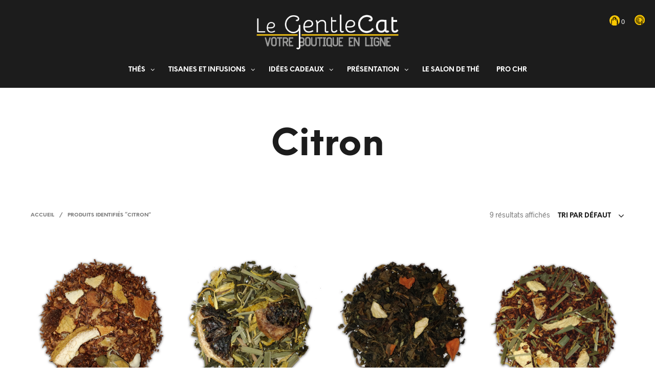

--- FILE ---
content_type: text/html; charset=UTF-8
request_url: https://legentlecat.fr/shop/index.php/etiquette-produit/citron/
body_size: 26570
content:

<!DOCTYPE html>

<!--[if IE 9]>
<html class="ie ie9" lang="fr-FR">
<![endif]-->

<html lang="fr-FR">

<head>
    <meta charset="UTF-8">
    <meta name="viewport" content="width=device-width, initial-scale=1.0, maximum-scale=1.0, user-scalable=no" />
    
    <link rel="profile" href="http://gmpg.org/xfn/11">
    <link rel="pingback" href="https://legentlecat.fr/shop/xmlrpc.php">    
    
  
   
    <!-- ******************************************************************** -->
    <!-- * Custom Header JavaScript Code ************************************ -->
    <!-- ******************************************************************** -->
    
    
	
    <!-- ******************************************************************** -->
    <!-- * WordPress wp_head() ********************************************** -->
    <!-- ******************************************************************** -->
    
    <meta name='robots' content='index, follow, max-image-preview:large, max-snippet:-1, max-video-preview:-1' />
<script>window._wca = window._wca || [];</script>

	<!-- This site is optimized with the Yoast SEO plugin v26.8 - https://yoast.com/product/yoast-seo-wordpress/ -->
	<title>Archives des Citron - Le GentleCat - Teashop</title>
	<link rel="canonical" href="https://legentlecat.fr/shop/index.php/etiquette-produit/citron/" />
	<meta property="og:locale" content="fr_FR" />
	<meta property="og:type" content="article" />
	<meta property="og:title" content="Archives des Citron - Le GentleCat - Teashop" />
	<meta property="og:url" content="https://legentlecat.fr/shop/index.php/etiquette-produit/citron/" />
	<meta property="og:site_name" content="Le GentleCat - Teashop" />
	<meta name="twitter:card" content="summary_large_image" />
	<script type="application/ld+json" class="yoast-schema-graph">{"@context":"https://schema.org","@graph":[{"@type":"CollectionPage","@id":"https://legentlecat.fr/shop/index.php/etiquette-produit/citron/","url":"https://legentlecat.fr/shop/index.php/etiquette-produit/citron/","name":"Archives des Citron - Le GentleCat - Teashop","isPartOf":{"@id":"https://legentlecat.fr/shop/#website"},"primaryImageOfPage":{"@id":"https://legentlecat.fr/shop/index.php/etiquette-produit/citron/#primaryimage"},"image":{"@id":"https://legentlecat.fr/shop/index.php/etiquette-produit/citron/#primaryimage"},"thumbnailUrl":"https://i0.wp.com/legentlecat.fr/shop/wp-content/uploads/2017/03/apple-pie-ok.png?fit=1500%2C1875&ssl=1","breadcrumb":{"@id":"https://legentlecat.fr/shop/index.php/etiquette-produit/citron/#breadcrumb"},"inLanguage":"fr-FR"},{"@type":"ImageObject","inLanguage":"fr-FR","@id":"https://legentlecat.fr/shop/index.php/etiquette-produit/citron/#primaryimage","url":"https://i0.wp.com/legentlecat.fr/shop/wp-content/uploads/2017/03/apple-pie-ok.png?fit=1500%2C1875&ssl=1","contentUrl":"https://i0.wp.com/legentlecat.fr/shop/wp-content/uploads/2017/03/apple-pie-ok.png?fit=1500%2C1875&ssl=1","width":1500,"height":1875},{"@type":"BreadcrumbList","@id":"https://legentlecat.fr/shop/index.php/etiquette-produit/citron/#breadcrumb","itemListElement":[{"@type":"ListItem","position":1,"name":"Accueil","item":"https://legentlecat.fr/shop/"},{"@type":"ListItem","position":2,"name":"Citron"}]},{"@type":"WebSite","@id":"https://legentlecat.fr/shop/#website","url":"https://legentlecat.fr/shop/","name":"Le GentleCat - Teashop","description":"La boutique de thé en ligne","potentialAction":[{"@type":"SearchAction","target":{"@type":"EntryPoint","urlTemplate":"https://legentlecat.fr/shop/?s={search_term_string}"},"query-input":{"@type":"PropertyValueSpecification","valueRequired":true,"valueName":"search_term_string"}}],"inLanguage":"fr-FR"}]}</script>
	<!-- / Yoast SEO plugin. -->


<link rel='dns-prefetch' href='//stats.wp.com' />
<link rel='dns-prefetch' href='//secure.gravatar.com' />
<link rel='dns-prefetch' href='//fonts.googleapis.com' />
<link rel='dns-prefetch' href='//v0.wordpress.com' />
<link rel='preconnect' href='//i0.wp.com' />
<link rel="alternate" type="application/rss+xml" title="Le GentleCat - Teashop &raquo; Flux" href="https://legentlecat.fr/shop/index.php/feed/" />
<link rel="alternate" type="application/rss+xml" title="Le GentleCat - Teashop &raquo; Flux des commentaires" href="https://legentlecat.fr/shop/index.php/comments/feed/" />
<link rel="alternate" type="application/rss+xml" title="Flux pour Le GentleCat - Teashop &raquo; Citron Étiquette" href="https://legentlecat.fr/shop/index.php/etiquette-produit/citron/feed/" />
<style id='wp-img-auto-sizes-contain-inline-css' type='text/css'>
img:is([sizes=auto i],[sizes^="auto," i]){contain-intrinsic-size:3000px 1500px}
/*# sourceURL=wp-img-auto-sizes-contain-inline-css */
</style>
<style id='wp-emoji-styles-inline-css' type='text/css'>

	img.wp-smiley, img.emoji {
		display: inline !important;
		border: none !important;
		box-shadow: none !important;
		height: 1em !important;
		width: 1em !important;
		margin: 0 0.07em !important;
		vertical-align: -0.1em !important;
		background: none !important;
		padding: 0 !important;
	}
/*# sourceURL=wp-emoji-styles-inline-css */
</style>
<style id='wp-block-library-inline-css' type='text/css'>
:root{--wp-block-synced-color:#7a00df;--wp-block-synced-color--rgb:122,0,223;--wp-bound-block-color:var(--wp-block-synced-color);--wp-editor-canvas-background:#ddd;--wp-admin-theme-color:#007cba;--wp-admin-theme-color--rgb:0,124,186;--wp-admin-theme-color-darker-10:#006ba1;--wp-admin-theme-color-darker-10--rgb:0,107,160.5;--wp-admin-theme-color-darker-20:#005a87;--wp-admin-theme-color-darker-20--rgb:0,90,135;--wp-admin-border-width-focus:2px}@media (min-resolution:192dpi){:root{--wp-admin-border-width-focus:1.5px}}.wp-element-button{cursor:pointer}:root .has-very-light-gray-background-color{background-color:#eee}:root .has-very-dark-gray-background-color{background-color:#313131}:root .has-very-light-gray-color{color:#eee}:root .has-very-dark-gray-color{color:#313131}:root .has-vivid-green-cyan-to-vivid-cyan-blue-gradient-background{background:linear-gradient(135deg,#00d084,#0693e3)}:root .has-purple-crush-gradient-background{background:linear-gradient(135deg,#34e2e4,#4721fb 50%,#ab1dfe)}:root .has-hazy-dawn-gradient-background{background:linear-gradient(135deg,#faaca8,#dad0ec)}:root .has-subdued-olive-gradient-background{background:linear-gradient(135deg,#fafae1,#67a671)}:root .has-atomic-cream-gradient-background{background:linear-gradient(135deg,#fdd79a,#004a59)}:root .has-nightshade-gradient-background{background:linear-gradient(135deg,#330968,#31cdcf)}:root .has-midnight-gradient-background{background:linear-gradient(135deg,#020381,#2874fc)}:root{--wp--preset--font-size--normal:16px;--wp--preset--font-size--huge:42px}.has-regular-font-size{font-size:1em}.has-larger-font-size{font-size:2.625em}.has-normal-font-size{font-size:var(--wp--preset--font-size--normal)}.has-huge-font-size{font-size:var(--wp--preset--font-size--huge)}.has-text-align-center{text-align:center}.has-text-align-left{text-align:left}.has-text-align-right{text-align:right}.has-fit-text{white-space:nowrap!important}#end-resizable-editor-section{display:none}.aligncenter{clear:both}.items-justified-left{justify-content:flex-start}.items-justified-center{justify-content:center}.items-justified-right{justify-content:flex-end}.items-justified-space-between{justify-content:space-between}.screen-reader-text{border:0;clip-path:inset(50%);height:1px;margin:-1px;overflow:hidden;padding:0;position:absolute;width:1px;word-wrap:normal!important}.screen-reader-text:focus{background-color:#ddd;clip-path:none;color:#444;display:block;font-size:1em;height:auto;left:5px;line-height:normal;padding:15px 23px 14px;text-decoration:none;top:5px;width:auto;z-index:100000}html :where(.has-border-color){border-style:solid}html :where([style*=border-top-color]){border-top-style:solid}html :where([style*=border-right-color]){border-right-style:solid}html :where([style*=border-bottom-color]){border-bottom-style:solid}html :where([style*=border-left-color]){border-left-style:solid}html :where([style*=border-width]){border-style:solid}html :where([style*=border-top-width]){border-top-style:solid}html :where([style*=border-right-width]){border-right-style:solid}html :where([style*=border-bottom-width]){border-bottom-style:solid}html :where([style*=border-left-width]){border-left-style:solid}html :where(img[class*=wp-image-]){height:auto;max-width:100%}:where(figure){margin:0 0 1em}html :where(.is-position-sticky){--wp-admin--admin-bar--position-offset:var(--wp-admin--admin-bar--height,0px)}@media screen and (max-width:600px){html :where(.is-position-sticky){--wp-admin--admin-bar--position-offset:0px}}

/*# sourceURL=wp-block-library-inline-css */
</style><style id='wp-block-image-inline-css' type='text/css'>
.wp-block-image>a,.wp-block-image>figure>a{display:inline-block}.wp-block-image img{box-sizing:border-box;height:auto;max-width:100%;vertical-align:bottom}@media not (prefers-reduced-motion){.wp-block-image img.hide{visibility:hidden}.wp-block-image img.show{animation:show-content-image .4s}}.wp-block-image[style*=border-radius] img,.wp-block-image[style*=border-radius]>a{border-radius:inherit}.wp-block-image.has-custom-border img{box-sizing:border-box}.wp-block-image.aligncenter{text-align:center}.wp-block-image.alignfull>a,.wp-block-image.alignwide>a{width:100%}.wp-block-image.alignfull img,.wp-block-image.alignwide img{height:auto;width:100%}.wp-block-image .aligncenter,.wp-block-image .alignleft,.wp-block-image .alignright,.wp-block-image.aligncenter,.wp-block-image.alignleft,.wp-block-image.alignright{display:table}.wp-block-image .aligncenter>figcaption,.wp-block-image .alignleft>figcaption,.wp-block-image .alignright>figcaption,.wp-block-image.aligncenter>figcaption,.wp-block-image.alignleft>figcaption,.wp-block-image.alignright>figcaption{caption-side:bottom;display:table-caption}.wp-block-image .alignleft{float:left;margin:.5em 1em .5em 0}.wp-block-image .alignright{float:right;margin:.5em 0 .5em 1em}.wp-block-image .aligncenter{margin-left:auto;margin-right:auto}.wp-block-image :where(figcaption){margin-bottom:1em;margin-top:.5em}.wp-block-image.is-style-circle-mask img{border-radius:9999px}@supports ((-webkit-mask-image:none) or (mask-image:none)) or (-webkit-mask-image:none){.wp-block-image.is-style-circle-mask img{border-radius:0;-webkit-mask-image:url('data:image/svg+xml;utf8,<svg viewBox="0 0 100 100" xmlns="http://www.w3.org/2000/svg"><circle cx="50" cy="50" r="50"/></svg>');mask-image:url('data:image/svg+xml;utf8,<svg viewBox="0 0 100 100" xmlns="http://www.w3.org/2000/svg"><circle cx="50" cy="50" r="50"/></svg>');mask-mode:alpha;-webkit-mask-position:center;mask-position:center;-webkit-mask-repeat:no-repeat;mask-repeat:no-repeat;-webkit-mask-size:contain;mask-size:contain}}:root :where(.wp-block-image.is-style-rounded img,.wp-block-image .is-style-rounded img){border-radius:9999px}.wp-block-image figure{margin:0}.wp-lightbox-container{display:flex;flex-direction:column;position:relative}.wp-lightbox-container img{cursor:zoom-in}.wp-lightbox-container img:hover+button{opacity:1}.wp-lightbox-container button{align-items:center;backdrop-filter:blur(16px) saturate(180%);background-color:#5a5a5a40;border:none;border-radius:4px;cursor:zoom-in;display:flex;height:20px;justify-content:center;opacity:0;padding:0;position:absolute;right:16px;text-align:center;top:16px;width:20px;z-index:100}@media not (prefers-reduced-motion){.wp-lightbox-container button{transition:opacity .2s ease}}.wp-lightbox-container button:focus-visible{outline:3px auto #5a5a5a40;outline:3px auto -webkit-focus-ring-color;outline-offset:3px}.wp-lightbox-container button:hover{cursor:pointer;opacity:1}.wp-lightbox-container button:focus{opacity:1}.wp-lightbox-container button:focus,.wp-lightbox-container button:hover,.wp-lightbox-container button:not(:hover):not(:active):not(.has-background){background-color:#5a5a5a40;border:none}.wp-lightbox-overlay{box-sizing:border-box;cursor:zoom-out;height:100vh;left:0;overflow:hidden;position:fixed;top:0;visibility:hidden;width:100%;z-index:100000}.wp-lightbox-overlay .close-button{align-items:center;cursor:pointer;display:flex;justify-content:center;min-height:40px;min-width:40px;padding:0;position:absolute;right:calc(env(safe-area-inset-right) + 16px);top:calc(env(safe-area-inset-top) + 16px);z-index:5000000}.wp-lightbox-overlay .close-button:focus,.wp-lightbox-overlay .close-button:hover,.wp-lightbox-overlay .close-button:not(:hover):not(:active):not(.has-background){background:none;border:none}.wp-lightbox-overlay .lightbox-image-container{height:var(--wp--lightbox-container-height);left:50%;overflow:hidden;position:absolute;top:50%;transform:translate(-50%,-50%);transform-origin:top left;width:var(--wp--lightbox-container-width);z-index:9999999999}.wp-lightbox-overlay .wp-block-image{align-items:center;box-sizing:border-box;display:flex;height:100%;justify-content:center;margin:0;position:relative;transform-origin:0 0;width:100%;z-index:3000000}.wp-lightbox-overlay .wp-block-image img{height:var(--wp--lightbox-image-height);min-height:var(--wp--lightbox-image-height);min-width:var(--wp--lightbox-image-width);width:var(--wp--lightbox-image-width)}.wp-lightbox-overlay .wp-block-image figcaption{display:none}.wp-lightbox-overlay button{background:none;border:none}.wp-lightbox-overlay .scrim{background-color:#fff;height:100%;opacity:.9;position:absolute;width:100%;z-index:2000000}.wp-lightbox-overlay.active{visibility:visible}@media not (prefers-reduced-motion){.wp-lightbox-overlay.active{animation:turn-on-visibility .25s both}.wp-lightbox-overlay.active img{animation:turn-on-visibility .35s both}.wp-lightbox-overlay.show-closing-animation:not(.active){animation:turn-off-visibility .35s both}.wp-lightbox-overlay.show-closing-animation:not(.active) img{animation:turn-off-visibility .25s both}.wp-lightbox-overlay.zoom.active{animation:none;opacity:1;visibility:visible}.wp-lightbox-overlay.zoom.active .lightbox-image-container{animation:lightbox-zoom-in .4s}.wp-lightbox-overlay.zoom.active .lightbox-image-container img{animation:none}.wp-lightbox-overlay.zoom.active .scrim{animation:turn-on-visibility .4s forwards}.wp-lightbox-overlay.zoom.show-closing-animation:not(.active){animation:none}.wp-lightbox-overlay.zoom.show-closing-animation:not(.active) .lightbox-image-container{animation:lightbox-zoom-out .4s}.wp-lightbox-overlay.zoom.show-closing-animation:not(.active) .lightbox-image-container img{animation:none}.wp-lightbox-overlay.zoom.show-closing-animation:not(.active) .scrim{animation:turn-off-visibility .4s forwards}}@keyframes show-content-image{0%{visibility:hidden}99%{visibility:hidden}to{visibility:visible}}@keyframes turn-on-visibility{0%{opacity:0}to{opacity:1}}@keyframes turn-off-visibility{0%{opacity:1;visibility:visible}99%{opacity:0;visibility:visible}to{opacity:0;visibility:hidden}}@keyframes lightbox-zoom-in{0%{transform:translate(calc((-100vw + var(--wp--lightbox-scrollbar-width))/2 + var(--wp--lightbox-initial-left-position)),calc(-50vh + var(--wp--lightbox-initial-top-position))) scale(var(--wp--lightbox-scale))}to{transform:translate(-50%,-50%) scale(1)}}@keyframes lightbox-zoom-out{0%{transform:translate(-50%,-50%) scale(1);visibility:visible}99%{visibility:visible}to{transform:translate(calc((-100vw + var(--wp--lightbox-scrollbar-width))/2 + var(--wp--lightbox-initial-left-position)),calc(-50vh + var(--wp--lightbox-initial-top-position))) scale(var(--wp--lightbox-scale));visibility:hidden}}
/*# sourceURL=https://legentlecat.fr/shop/wp-includes/blocks/image/style.min.css */
</style>
<style id='global-styles-inline-css' type='text/css'>
:root{--wp--preset--aspect-ratio--square: 1;--wp--preset--aspect-ratio--4-3: 4/3;--wp--preset--aspect-ratio--3-4: 3/4;--wp--preset--aspect-ratio--3-2: 3/2;--wp--preset--aspect-ratio--2-3: 2/3;--wp--preset--aspect-ratio--16-9: 16/9;--wp--preset--aspect-ratio--9-16: 9/16;--wp--preset--color--black: #000000;--wp--preset--color--cyan-bluish-gray: #abb8c3;--wp--preset--color--white: #ffffff;--wp--preset--color--pale-pink: #f78da7;--wp--preset--color--vivid-red: #cf2e2e;--wp--preset--color--luminous-vivid-orange: #ff6900;--wp--preset--color--luminous-vivid-amber: #fcb900;--wp--preset--color--light-green-cyan: #7bdcb5;--wp--preset--color--vivid-green-cyan: #00d084;--wp--preset--color--pale-cyan-blue: #8ed1fc;--wp--preset--color--vivid-cyan-blue: #0693e3;--wp--preset--color--vivid-purple: #9b51e0;--wp--preset--gradient--vivid-cyan-blue-to-vivid-purple: linear-gradient(135deg,rgb(6,147,227) 0%,rgb(155,81,224) 100%);--wp--preset--gradient--light-green-cyan-to-vivid-green-cyan: linear-gradient(135deg,rgb(122,220,180) 0%,rgb(0,208,130) 100%);--wp--preset--gradient--luminous-vivid-amber-to-luminous-vivid-orange: linear-gradient(135deg,rgb(252,185,0) 0%,rgb(255,105,0) 100%);--wp--preset--gradient--luminous-vivid-orange-to-vivid-red: linear-gradient(135deg,rgb(255,105,0) 0%,rgb(207,46,46) 100%);--wp--preset--gradient--very-light-gray-to-cyan-bluish-gray: linear-gradient(135deg,rgb(238,238,238) 0%,rgb(169,184,195) 100%);--wp--preset--gradient--cool-to-warm-spectrum: linear-gradient(135deg,rgb(74,234,220) 0%,rgb(151,120,209) 20%,rgb(207,42,186) 40%,rgb(238,44,130) 60%,rgb(251,105,98) 80%,rgb(254,248,76) 100%);--wp--preset--gradient--blush-light-purple: linear-gradient(135deg,rgb(255,206,236) 0%,rgb(152,150,240) 100%);--wp--preset--gradient--blush-bordeaux: linear-gradient(135deg,rgb(254,205,165) 0%,rgb(254,45,45) 50%,rgb(107,0,62) 100%);--wp--preset--gradient--luminous-dusk: linear-gradient(135deg,rgb(255,203,112) 0%,rgb(199,81,192) 50%,rgb(65,88,208) 100%);--wp--preset--gradient--pale-ocean: linear-gradient(135deg,rgb(255,245,203) 0%,rgb(182,227,212) 50%,rgb(51,167,181) 100%);--wp--preset--gradient--electric-grass: linear-gradient(135deg,rgb(202,248,128) 0%,rgb(113,206,126) 100%);--wp--preset--gradient--midnight: linear-gradient(135deg,rgb(2,3,129) 0%,rgb(40,116,252) 100%);--wp--preset--font-size--small: 13px;--wp--preset--font-size--medium: 20px;--wp--preset--font-size--large: 36px;--wp--preset--font-size--x-large: 42px;--wp--preset--spacing--20: 0.44rem;--wp--preset--spacing--30: 0.67rem;--wp--preset--spacing--40: 1rem;--wp--preset--spacing--50: 1.5rem;--wp--preset--spacing--60: 2.25rem;--wp--preset--spacing--70: 3.38rem;--wp--preset--spacing--80: 5.06rem;--wp--preset--shadow--natural: 6px 6px 9px rgba(0, 0, 0, 0.2);--wp--preset--shadow--deep: 12px 12px 50px rgba(0, 0, 0, 0.4);--wp--preset--shadow--sharp: 6px 6px 0px rgba(0, 0, 0, 0.2);--wp--preset--shadow--outlined: 6px 6px 0px -3px rgb(255, 255, 255), 6px 6px rgb(0, 0, 0);--wp--preset--shadow--crisp: 6px 6px 0px rgb(0, 0, 0);}:where(.is-layout-flex){gap: 0.5em;}:where(.is-layout-grid){gap: 0.5em;}body .is-layout-flex{display: flex;}.is-layout-flex{flex-wrap: wrap;align-items: center;}.is-layout-flex > :is(*, div){margin: 0;}body .is-layout-grid{display: grid;}.is-layout-grid > :is(*, div){margin: 0;}:where(.wp-block-columns.is-layout-flex){gap: 2em;}:where(.wp-block-columns.is-layout-grid){gap: 2em;}:where(.wp-block-post-template.is-layout-flex){gap: 1.25em;}:where(.wp-block-post-template.is-layout-grid){gap: 1.25em;}.has-black-color{color: var(--wp--preset--color--black) !important;}.has-cyan-bluish-gray-color{color: var(--wp--preset--color--cyan-bluish-gray) !important;}.has-white-color{color: var(--wp--preset--color--white) !important;}.has-pale-pink-color{color: var(--wp--preset--color--pale-pink) !important;}.has-vivid-red-color{color: var(--wp--preset--color--vivid-red) !important;}.has-luminous-vivid-orange-color{color: var(--wp--preset--color--luminous-vivid-orange) !important;}.has-luminous-vivid-amber-color{color: var(--wp--preset--color--luminous-vivid-amber) !important;}.has-light-green-cyan-color{color: var(--wp--preset--color--light-green-cyan) !important;}.has-vivid-green-cyan-color{color: var(--wp--preset--color--vivid-green-cyan) !important;}.has-pale-cyan-blue-color{color: var(--wp--preset--color--pale-cyan-blue) !important;}.has-vivid-cyan-blue-color{color: var(--wp--preset--color--vivid-cyan-blue) !important;}.has-vivid-purple-color{color: var(--wp--preset--color--vivid-purple) !important;}.has-black-background-color{background-color: var(--wp--preset--color--black) !important;}.has-cyan-bluish-gray-background-color{background-color: var(--wp--preset--color--cyan-bluish-gray) !important;}.has-white-background-color{background-color: var(--wp--preset--color--white) !important;}.has-pale-pink-background-color{background-color: var(--wp--preset--color--pale-pink) !important;}.has-vivid-red-background-color{background-color: var(--wp--preset--color--vivid-red) !important;}.has-luminous-vivid-orange-background-color{background-color: var(--wp--preset--color--luminous-vivid-orange) !important;}.has-luminous-vivid-amber-background-color{background-color: var(--wp--preset--color--luminous-vivid-amber) !important;}.has-light-green-cyan-background-color{background-color: var(--wp--preset--color--light-green-cyan) !important;}.has-vivid-green-cyan-background-color{background-color: var(--wp--preset--color--vivid-green-cyan) !important;}.has-pale-cyan-blue-background-color{background-color: var(--wp--preset--color--pale-cyan-blue) !important;}.has-vivid-cyan-blue-background-color{background-color: var(--wp--preset--color--vivid-cyan-blue) !important;}.has-vivid-purple-background-color{background-color: var(--wp--preset--color--vivid-purple) !important;}.has-black-border-color{border-color: var(--wp--preset--color--black) !important;}.has-cyan-bluish-gray-border-color{border-color: var(--wp--preset--color--cyan-bluish-gray) !important;}.has-white-border-color{border-color: var(--wp--preset--color--white) !important;}.has-pale-pink-border-color{border-color: var(--wp--preset--color--pale-pink) !important;}.has-vivid-red-border-color{border-color: var(--wp--preset--color--vivid-red) !important;}.has-luminous-vivid-orange-border-color{border-color: var(--wp--preset--color--luminous-vivid-orange) !important;}.has-luminous-vivid-amber-border-color{border-color: var(--wp--preset--color--luminous-vivid-amber) !important;}.has-light-green-cyan-border-color{border-color: var(--wp--preset--color--light-green-cyan) !important;}.has-vivid-green-cyan-border-color{border-color: var(--wp--preset--color--vivid-green-cyan) !important;}.has-pale-cyan-blue-border-color{border-color: var(--wp--preset--color--pale-cyan-blue) !important;}.has-vivid-cyan-blue-border-color{border-color: var(--wp--preset--color--vivid-cyan-blue) !important;}.has-vivid-purple-border-color{border-color: var(--wp--preset--color--vivid-purple) !important;}.has-vivid-cyan-blue-to-vivid-purple-gradient-background{background: var(--wp--preset--gradient--vivid-cyan-blue-to-vivid-purple) !important;}.has-light-green-cyan-to-vivid-green-cyan-gradient-background{background: var(--wp--preset--gradient--light-green-cyan-to-vivid-green-cyan) !important;}.has-luminous-vivid-amber-to-luminous-vivid-orange-gradient-background{background: var(--wp--preset--gradient--luminous-vivid-amber-to-luminous-vivid-orange) !important;}.has-luminous-vivid-orange-to-vivid-red-gradient-background{background: var(--wp--preset--gradient--luminous-vivid-orange-to-vivid-red) !important;}.has-very-light-gray-to-cyan-bluish-gray-gradient-background{background: var(--wp--preset--gradient--very-light-gray-to-cyan-bluish-gray) !important;}.has-cool-to-warm-spectrum-gradient-background{background: var(--wp--preset--gradient--cool-to-warm-spectrum) !important;}.has-blush-light-purple-gradient-background{background: var(--wp--preset--gradient--blush-light-purple) !important;}.has-blush-bordeaux-gradient-background{background: var(--wp--preset--gradient--blush-bordeaux) !important;}.has-luminous-dusk-gradient-background{background: var(--wp--preset--gradient--luminous-dusk) !important;}.has-pale-ocean-gradient-background{background: var(--wp--preset--gradient--pale-ocean) !important;}.has-electric-grass-gradient-background{background: var(--wp--preset--gradient--electric-grass) !important;}.has-midnight-gradient-background{background: var(--wp--preset--gradient--midnight) !important;}.has-small-font-size{font-size: var(--wp--preset--font-size--small) !important;}.has-medium-font-size{font-size: var(--wp--preset--font-size--medium) !important;}.has-large-font-size{font-size: var(--wp--preset--font-size--large) !important;}.has-x-large-font-size{font-size: var(--wp--preset--font-size--x-large) !important;}
/*# sourceURL=global-styles-inline-css */
</style>

<style id='classic-theme-styles-inline-css' type='text/css'>
/*! This file is auto-generated */
.wp-block-button__link{color:#fff;background-color:#32373c;border-radius:9999px;box-shadow:none;text-decoration:none;padding:calc(.667em + 2px) calc(1.333em + 2px);font-size:1.125em}.wp-block-file__button{background:#32373c;color:#fff;text-decoration:none}
/*# sourceURL=/wp-includes/css/classic-themes.min.css */
</style>
<link rel='stylesheet' id='dashicons-css' href='https://legentlecat.fr/shop/wp-includes/css/dashicons.min.css?ver=6.9' type='text/css' media='all' />
<link rel='stylesheet' id='essgrid-blocks-editor-css-css' href='https://legentlecat.fr/shop/wp-content/plugins/essential-grid/admin/includes/builders/gutenberg/build/index.css?ver=1758467626' type='text/css' media='all' />
<link rel='stylesheet' id='woocommerce-layout-css' href='https://legentlecat.fr/shop/wp-content/plugins/woocommerce/assets/css/woocommerce-layout.css?ver=10.4.3' type='text/css' media='all' />
<style id='woocommerce-layout-inline-css' type='text/css'>

	.infinite-scroll .woocommerce-pagination {
		display: none;
	}
/*# sourceURL=woocommerce-layout-inline-css */
</style>
<link rel='stylesheet' id='woocommerce-smallscreen-css' href='https://legentlecat.fr/shop/wp-content/plugins/woocommerce/assets/css/woocommerce-smallscreen.css?ver=10.4.3' type='text/css' media='only screen and (max-width: 768px)' />
<link rel='stylesheet' id='woocommerce-general-css' href='https://legentlecat.fr/shop/wp-content/plugins/woocommerce/assets/css/woocommerce.css?ver=10.4.3' type='text/css' media='all' />
<style id='woocommerce-inline-inline-css' type='text/css'>
.woocommerce form .form-row .required { visibility: visible; }
/*# sourceURL=woocommerce-inline-inline-css */
</style>
<link rel='stylesheet' id='tp-fontello-css' href='https://legentlecat.fr/shop/wp-content/plugins/essential-grid/public/assets/font/fontello/css/fontello.css?ver=3.1.9.3' type='text/css' media='all' />
<link rel='stylesheet' id='esg-plugin-settings-css' href='https://legentlecat.fr/shop/wp-content/plugins/essential-grid/public/assets/css/settings.css?ver=3.1.9.3' type='text/css' media='all' />
<link rel='stylesheet' id='tp-syncopate-css' href='https://fonts.googleapis.com/css?family=Syncopate%3A400%2C700&#038;ver=1.1.6' type='text/css' media='all' />
<link rel='stylesheet' id='shopkeeper-styles-css' href='https://legentlecat.fr/shop/wp-content/themes/shopkeeper/css/styles.css?ver=2.0.2' type='text/css' media='all' />
<link rel='stylesheet' id='shopkeeper-icon-font-css' href='https://legentlecat.fr/shop/wp-content/themes/shopkeeper/inc/fonts/shopkeeper-icon-font/style.css?ver=2.0.2' type='text/css' media='all' />
<link rel='stylesheet' id='shopkeeper-font-awesome-css' href='https://legentlecat.fr/shop/wp-content/themes/shopkeeper/inc/fonts/font-awesome/css/font-awesome.min.css?ver=4.6.3' type='text/css' media='all' />
<link rel='stylesheet' id='shopkeeper-font-linea-arrows-css' href='https://legentlecat.fr/shop/wp-content/themes/shopkeeper/inc/fonts/linea-fonts/arrows/styles.css?ver=2.0.2' type='text/css' media='all' />
<link rel='stylesheet' id='shopkeeper-font-linea-basic-css' href='https://legentlecat.fr/shop/wp-content/themes/shopkeeper/inc/fonts/linea-fonts/basic/styles.css?ver=2.0.2' type='text/css' media='all' />
<link rel='stylesheet' id='shopkeeper-font-linea-basic_elaboration-css' href='https://legentlecat.fr/shop/wp-content/themes/shopkeeper/inc/fonts/linea-fonts/basic_elaboration/styles.css?ver=2.0.2' type='text/css' media='all' />
<link rel='stylesheet' id='shopkeeper-font-linea-ecommerce-css' href='https://legentlecat.fr/shop/wp-content/themes/shopkeeper/inc/fonts/linea-fonts/ecommerce/styles.css?ver=2.0.2' type='text/css' media='all' />
<link rel='stylesheet' id='shopkeeper-font-linea-music-css' href='https://legentlecat.fr/shop/wp-content/themes/shopkeeper/inc/fonts/linea-fonts/music/styles.css?ver=2.0.2' type='text/css' media='all' />
<link rel='stylesheet' id='shopkeeper-font-linea-software-css' href='https://legentlecat.fr/shop/wp-content/themes/shopkeeper/inc/fonts/linea-fonts/software/styles.css?ver=2.0.2' type='text/css' media='all' />
<link rel='stylesheet' id='shopkeeper-font-linea-weather-css' href='https://legentlecat.fr/shop/wp-content/themes/shopkeeper/inc/fonts/linea-fonts/weather/styles.css?ver=2.0.2' type='text/css' media='all' />
<link rel='stylesheet' id='shopkeeper-fresco-css' href='https://legentlecat.fr/shop/wp-content/themes/shopkeeper/css/fresco/fresco.css?ver=1.3.0' type='text/css' media='all' />
<link rel='stylesheet' id='shopkeeper-header-centered-menu-under-css' href='https://legentlecat.fr/shop/wp-content/themes/shopkeeper/css/header-centered-menu-under.css?ver=2.0.2' type='text/css' media='all' />
<link rel='stylesheet' id='shopkeeper-default-style-css' href='https://legentlecat.fr/shop/wp-content/themes/shopkeeper/style.css?ver=6.9' type='text/css' media='all' />
<script type="text/template" id="tmpl-variation-template">
	<div class="woocommerce-variation-description">{{{ data.variation.variation_description }}}</div>
	<div class="woocommerce-variation-price">{{{ data.variation.price_html }}}</div>
	<div class="woocommerce-variation-availability">{{{ data.variation.availability_html }}}</div>
</script>
<script type="text/template" id="tmpl-unavailable-variation-template">
	<p role="alert">Désolé, ce produit n&rsquo;est pas disponible. Veuillez choisir une combinaison différente.</p>
</script>
<script type="text/javascript" src="https://legentlecat.fr/shop/wp-includes/js/jquery/jquery.min.js?ver=3.7.1" id="jquery-core-js"></script>
<script type="text/javascript" src="https://legentlecat.fr/shop/wp-includes/js/jquery/jquery-migrate.min.js?ver=3.4.1" id="jquery-migrate-js"></script>
<script type="text/javascript" src="https://legentlecat.fr/shop/wp-content/plugins/woocommerce/assets/js/jquery-blockui/jquery.blockUI.min.js?ver=2.7.0-wc.10.4.3" id="wc-jquery-blockui-js" data-wp-strategy="defer"></script>
<script type="text/javascript" id="wc-add-to-cart-js-extra">
/* <![CDATA[ */
var wc_add_to_cart_params = {"ajax_url":"/shop/wp-admin/admin-ajax.php","wc_ajax_url":"/shop/?wc-ajax=%%endpoint%%","i18n_view_cart":"Voir le panier","cart_url":"https://legentlecat.fr/shop/index.php/the/","is_cart":"","cart_redirect_after_add":"no"};
//# sourceURL=wc-add-to-cart-js-extra
/* ]]> */
</script>
<script type="text/javascript" src="https://legentlecat.fr/shop/wp-content/plugins/woocommerce/assets/js/frontend/add-to-cart.min.js?ver=10.4.3" id="wc-add-to-cart-js" data-wp-strategy="defer"></script>
<script type="text/javascript" src="https://legentlecat.fr/shop/wp-content/plugins/woocommerce/assets/js/js-cookie/js.cookie.min.js?ver=2.1.4-wc.10.4.3" id="wc-js-cookie-js" defer="defer" data-wp-strategy="defer"></script>
<script type="text/javascript" id="woocommerce-js-extra">
/* <![CDATA[ */
var woocommerce_params = {"ajax_url":"/shop/wp-admin/admin-ajax.php","wc_ajax_url":"/shop/?wc-ajax=%%endpoint%%","i18n_password_show":"Afficher le mot de passe","i18n_password_hide":"Masquer le mot de passe"};
//# sourceURL=woocommerce-js-extra
/* ]]> */
</script>
<script type="text/javascript" src="https://legentlecat.fr/shop/wp-content/plugins/woocommerce/assets/js/frontend/woocommerce.min.js?ver=10.4.3" id="woocommerce-js" defer="defer" data-wp-strategy="defer"></script>
<script type="text/javascript" src="https://legentlecat.fr/shop/wp-content/plugins/js_composer/assets/js/vendors/woocommerce-add-to-cart.js?ver=8.6.1" id="vc_woocommerce-add-to-cart-js-js"></script>
<script type="text/javascript" id="WCPAY_ASSETS-js-extra">
/* <![CDATA[ */
var wcpayAssets = {"url":"https://legentlecat.fr/shop/wp-content/plugins/woocommerce-payments/dist/"};
//# sourceURL=WCPAY_ASSETS-js-extra
/* ]]> */
</script>
<script type="text/javascript" src="https://legentlecat.fr/shop/wp-includes/js/underscore.min.js?ver=1.13.7" id="underscore-js"></script>
<script type="text/javascript" id="wp-util-js-extra">
/* <![CDATA[ */
var _wpUtilSettings = {"ajax":{"url":"/shop/wp-admin/admin-ajax.php"}};
//# sourceURL=wp-util-js-extra
/* ]]> */
</script>
<script type="text/javascript" src="https://legentlecat.fr/shop/wp-includes/js/wp-util.min.js?ver=6.9" id="wp-util-js"></script>
<script type="text/javascript" id="wc-add-to-cart-variation-js-extra">
/* <![CDATA[ */
var wc_add_to_cart_variation_params = {"wc_ajax_url":"/shop/?wc-ajax=%%endpoint%%","i18n_no_matching_variations_text":"D\u00e9sol\u00e9, aucun produit ne r\u00e9pond \u00e0 vos crit\u00e8res. Veuillez choisir une combinaison diff\u00e9rente.","i18n_make_a_selection_text":"Veuillez s\u00e9lectionner des options du produit avant de l\u2019ajouter \u00e0 votre panier.","i18n_unavailable_text":"D\u00e9sol\u00e9, ce produit n\u2019est pas disponible. Veuillez choisir une combinaison diff\u00e9rente.","i18n_reset_alert_text":"Votre s\u00e9lection a \u00e9t\u00e9 r\u00e9initialis\u00e9e. Veuillez s\u00e9lectionner des options du produit avant de l\u2019ajouter \u00e0 votre panier."};
//# sourceURL=wc-add-to-cart-variation-js-extra
/* ]]> */
</script>
<script type="text/javascript" src="https://legentlecat.fr/shop/wp-content/plugins/woocommerce/assets/js/frontend/add-to-cart-variation.min.js?ver=10.4.3" id="wc-add-to-cart-variation-js" defer="defer" data-wp-strategy="defer"></script>
<script type="text/javascript" src="https://stats.wp.com/s-202604.js" id="woocommerce-analytics-js" defer="defer" data-wp-strategy="defer"></script>
<script type="text/javascript" id="tp-tools-js-before">
/* <![CDATA[ */
window.ESG ??={};ESG.E ??={};ESG.E.site_url='https://legentlecat.fr/shop';ESG.E.plugin_url='https://legentlecat.fr/shop/wp-content/plugins/essential-grid/';ESG.E.ajax_url='https://legentlecat.fr/shop/wp-admin/admin-ajax.php';ESG.E.nonce='f185bcd6b3';ESG.E.tptools=true;ESG.E.waitTptFunc ??=[];ESG.F ??={};ESG.F.waitTpt=() =>{if ( typeof jQuery==='undefined' ||!window?._tpt?.regResource ||!ESG?.E?.plugin_url ||(!ESG.E.tptools && !window?.SR7?.E?.plugin_url) ) return setTimeout(ESG.F.waitTpt,29);if (!window._tpt.gsap) window._tpt.regResource({id:'tpgsap',url:ESG.E.tptools && ESG.E.plugin_url+'/public/assets/js/libs/tpgsap.js' ||SR7.E.plugin_url + 'public/js/libs/tpgsap.js'});_tpt.checkResources(['tpgsap']).then(() =>{if (window.tpGS && !_tpt?.Back){_tpt.eases=tpGS.eases;Object.keys(_tpt.eases).forEach((e) => {_tpt[e] ===undefined && (_tpt[e]=tpGS[e])});}ESG.E.waitTptFunc.forEach((f) =>{typeof f ==='function' && f();});ESG.E.waitTptFunc=[];});}
//# sourceURL=tp-tools-js-before
/* ]]> */
</script>
<script type="text/javascript" src="https://legentlecat.fr/shop/wp-content/plugins/essential-grid/public/assets/js/libs/tptools.js?ver=6.7.36" id="tp-tools-js" async="async" data-wp-strategy="async"></script>
<script></script><link rel="https://api.w.org/" href="https://legentlecat.fr/shop/index.php/wp-json/" /><link rel="alternate" title="JSON" type="application/json" href="https://legentlecat.fr/shop/index.php/wp-json/wp/v2/product_tag/150" /><link rel="EditURI" type="application/rsd+xml" title="RSD" href="https://legentlecat.fr/shop/xmlrpc.php?rsd" />
<meta name="generator" content="WordPress 6.9" />
<meta name="generator" content="WooCommerce 10.4.3" />
	<style>img#wpstats{display:none}</style>
		    <script type="text/javascript">
        var shopkeeper_ajaxurl = '/shop/wp-admin/admin-ajax.php';
    </script>
	<script type="text/javascript">
		var addedToCartMessage = " a été ajouté à votre panier.";
	</script>
	<noscript><style>.woocommerce-product-gallery{ opacity: 1 !important; }</style></noscript>
	<style type="text/css">.recentcomments a{display:inline !important;padding:0 !important;margin:0 !important;}</style><meta name="generator" content="Powered by WPBakery Page Builder - drag and drop page builder for WordPress."/>
<link rel="icon" href="https://i0.wp.com/legentlecat.fr/shop/wp-content/uploads/2017/03/cropped-bag.png?fit=32%2C32&#038;ssl=1" sizes="32x32" />
<link rel="icon" href="https://i0.wp.com/legentlecat.fr/shop/wp-content/uploads/2017/03/cropped-bag.png?fit=192%2C192&#038;ssl=1" sizes="192x192" />
<link rel="apple-touch-icon" href="https://i0.wp.com/legentlecat.fr/shop/wp-content/uploads/2017/03/cropped-bag.png?fit=180%2C180&#038;ssl=1" />
<meta name="msapplication-TileImage" content="https://i0.wp.com/legentlecat.fr/shop/wp-content/uploads/2017/03/cropped-bag.png?fit=270%2C270&#038;ssl=1" />
<!-- ******************************************************************** --><!-- * Theme Options Styles ********************************************* --><!-- ******************************************************************** --><style>/***************************************************************//* Body ********************************************************//***************************************************************/.st-content {background-color:#fff;background-repeat:;background-position:;background-size:;background-attachment:;}/***************************************************************//* Fonts *******************************************************//***************************************************************/h1, h2, h3, h4, h5, h6,.comments-title,.comment-author,#reply-title,#site-footer .widget-title,.accordion_title,.ui-tabs-anchor,.products .button,.site-title a,.post_meta_archive a,.post_meta a,.post_tags a,#nav-below a,.list_categories a,.list_shop_categories a,.main-navigation > ul > li > a,.main-navigation .mega-menu > ul > li > a,.more-link,.top-page-excerpt,.select2-search input,.product_after_shop_loop_buttons a,.woocommerce .products-grid a.button,.page-numbers,input.qty,.button,button,.button_text,input[type="button"],input[type="reset"],input[type="submit"],.woocommerce a.button,.woocommerce-page a.button,.woocommerce button.button,.woocommerce-page button.button,.woocommerce input.button,.woocommerce-page input.button,.woocommerce #respond input#submit,.woocommerce-page #respond input#submit,.woocommerce #content input.button,.woocommerce-page #content input.button,.woocommerce a.button.alt,.woocommerce button.button.alt,.woocommerce input.button.alt,.woocommerce #respond input#submit.alt,.woocommerce #content input.button.alt,.woocommerce-page a.button.alt,.woocommerce-page button.button.alt,.woocommerce-page input.button.alt,.woocommerce-page #respond input#submit.alt,.woocommerce-page #content input.button.alt,.yith-wcwl-wishlistexistsbrowse.show a,.share-product-text,.tabs > li > a,label,.comment-respond label,.product_meta_title,.woocommerce table.shop_table th,.woocommerce-page table.shop_table th,#map_button,.coupon_code_text,.woocommerce .cart-collaterals .cart_totals tr.order-total td strong,.woocommerce-page .cart-collaterals .cart_totals tr.order-total td strong,.cart-wishlist-empty,.return-to-shop .wc-backward,.order-number a,.account_view_link,.post-edit-link,.from_the_blog_title,.icon_box_read_more,.vc_pie_chart_value,.shortcode_banner_simple_bullet,.shortcode_banner_simple_height_bullet,.category_name,.woocommerce span.onsale,.woocommerce-page span.onsale,.out_of_stock_badge_single,.out_of_stock_badge_loop,.page-numbers,.page-links,.add_to_wishlist,.yith-wcwl-wishlistaddedbrowse,.yith-wcwl-wishlistexistsbrowse,.filters-group,.product-name,.woocommerce-page .my_account_container table.shop_table.order_details_footer tr:last-child td:last-child .amount,.customer_details dt,.widget h3,.widget ul a,.widget a,.widget .total .amount,.wishlist-in-stock,.wishlist-out-of-stock,.comment-reply-link,.comment-edit-link,.widget_calendar table thead tr th,.page-type,.mobile-navigation a,table thead tr th,.portfolio_single_list_cat,.portfolio-categories,.shipping-calculator-button,.vc_btn,.vc_btn2,.vc_btn3,.offcanvas-menu-button .menu-button-text,.account-tab-item .account-tab-link,.account-tab-list .sep,ul.order_details li,ul.order_details.bacs_details li,.widget_calendar caption,.widget_recent_comments li a,.edit-account legend,.widget_shopping_cart li.empty,.cart-collaterals .cart_totals .shop_table .order-total .woocommerce-Price-amount,.woocommerce table.cart .cart_item td a,.woocommerce #content table.cart .cart_item td a,.woocommerce-page table.cart .cart_item td a,.woocommerce-page #content table.cart .cart_item td a,.woocommerce table.cart .cart_item td span,.woocommerce #content table.cart .cart_item td span,.woocommerce-page table.cart .cart_item td span,.woocommerce-page #content table.cart .cart_item td span,.woocommerce-MyAccount-navigation ul li,.cd-quick-view .cd-item-info .product_infos .quickview-badges .onsale,.woocommerce-message .woocommerce-message-wrapper .notice_text,.woocommerce-message .product_notification_text,.woocommerce-info .woocommerce-message-wrapper .notice_text,.woocommerce .cart-collaterals .cart_totals .cart-subtotal th,.woocommerce-page .cart-collaterals .cart_totals .cart-subtotal th,.woocommerce .cart-collaterals .cart_totals tr.shipping th,.woocommerce-page .cart-collaterals .cart_totals tr.shipping th,.woocommerce .cart-collaterals .cart_totals tr.order-total th,.woocommerce-page .cart-collaterals .cart_totals tr.order-total th,.woocommerce .cart-collaterals .cart_totals h2,.woocommerce .cart-collaterals .cross-sells h2,.woocommerce-cart #content table.cart td.actions .coupon #coupon_code,form.checkout_coupon #coupon_code,.woocommerce-checkout .woocommerce-info,.shopkeeper_checkout_coupon,.shopkeeper_checkout_login,.minicart-message,.no-products-info p.woocommerce-error .notice_text,.woocommerce .order_review_wrapper table.shop_table tfoot td,.woocommerce .order_review_wrapper table.shop_table tfoot th,.woocommerce-page .order_review_wrapper table.shop_table tfoot td,.woocommerce-page .order_review_wrapper table.shop_table tfoot th,.no-products-info p,.getbowtied_blog_ajax_load_button a,.getbowtied_ajax_load_button a,.index-layout-2 ul.blog-posts .blog-post article .post-categories li a,.index-layout-3 .blog-posts_container ul.blog-posts .blog-post article .post-categories li a,.index-layout-2 ul.blog-posts .blog-post .post_content_wrapper .post_content .read_more,.index-layout-3 .blog-posts_container ul.blog-posts .blog-post article .post_content_wrapper .post_content .read_more,.woocommerce .woocommerce-breadcrumb,.woocommerce-page .woocommerce-breadcrumb,.woocommerce .woocommerce-breadcrumb a,.woocommerce-page .woocommerce-breadcrumb a,.product_meta,.product_meta span,.product_meta a,.product_layout_classic div.product span.price,.product_layout_classic div.product p.price,.product_layout_2 div.product span.price,.product_layout_2 div.product p.price,.product_layout_3 div.product span.price,.product_layout_3 div.product p.price,.product_layout_4 div.product span.price,.product_layout_4 div.product p.price,.related-products-title,.product_socials_wrapper .share-product-text,#button_offcanvas_sidebar_left .filters-text,.woocommerce-ordering select.orderby,.fr-position-text,.woocommerce #payment div.payment_box p,.woocommerce-page #payment div.payment_box p,.checkout_right_wrapper .order_review_wrapper .woocommerce-checkout-review-order-table tr td,.catalog-ordering .select2-container.orderby a,.woocommerce-ordering select.orderby,.woocommerce .cart-collaterals .cart_totals table.shop_table_responsive tr td::before,.woocommerce-page .cart-collaterals .cart_totals table.shop_table_responsive tr td::before,.login-register-container .lost-pass-link,.woocommerce-cart .cart-collaterals .cart_totals table td .amount,.wpb_wrapper .add_to_cart_inline .woocommerce-Price-amount.amount{font-family:NeueEinstellung}body,p,#site-navigation-top-bar,.site-title,.widget_product_search #searchsubmit,.widget_search #searchsubmit,.widget_product_search .search-submit,.widget_search .search-submit,#site-menu,.copyright_text,blockquote cite,table thead th,.recently_viewed_in_single h2,.woocommerce .cart-collaterals .cart_totals table th,.woocommerce-page .cart-collaterals .cart_totals table th,.woocommerce .cart-collaterals .shipping_calculator h2,.woocommerce-page .cart-collaterals .shipping_calculator h2,.woocommerce table.woocommerce-checkout-review-order-table tfoot th,.woocommerce-page table.woocommerce-checkout-review-order-table tfoot th,.qty,.shortcode_banner_simple_inside h4,.shortcode_banner_simple_height h4,.fr-caption,.post_meta_archive,.post_meta,.page-links-title,.yith-wcwl-wishlistaddedbrowse .feedback,.yith-wcwl-wishlistexistsbrowse .feedback,.product-name span,.widget_calendar table tbody a,.fr-touch-caption-wrapper,.woocommerce .login-register-container p.form-row.remember-me-row label,.woocommerce .checkout_login p.form-row label[for="rememberme"],.woocommerce .checkout_login p.lost_password,.form-row.remember-me-row a,.wpb_widgetised_column aside ul li span.count,.woocommerce td.product-name dl.variation dt,.woocommerce td.product-name dl.variation dd,.woocommerce td.product-name dl.variation dt p,.woocommerce td.product-name dl.variation dd p,.woocommerce-page td.product-name dl.variation dt,.woocommerce-page td.product-name dl.variation dd p,.woocommerce-page td.product-name dl.variation dt p,.woocommerce-page td.product-name dl.variation dd p,.woocommerce .select2-container,.check_label,.woocommerce-page #payment .terms label,ul.order_details li strong,.woocommerce-order-received .woocommerce table.shop_table tfoot th,.woocommerce-order-received .woocommerce-page table.shop_table tfoot th,.woocommerce-view-order .woocommerce table.shop_table tfoot th,.woocommerce-view-order .woocommerce-page table.shop_table tfoot th,.widget_recent_comments li,.widget_shopping_cart p.total,.widget_shopping_cart p.total .amount,.mobile-navigation li ul li a,.woocommerce table.cart .cart_item td:before,.woocommerce #content table.cart .cart_item td:before,.woocommerce-page table.cart .cart_item td:before,.woocommerce-page #content table.cart .cart_item td:before{font-family:Radnika}/***************************************************************//* Custom Font sizes *******************************************//***************************************************************/h1, .woocommerce h1, .woocommerce-page h1 { font-size: 30.797px; }h2, .woocommerce h2, .woocommerce-page h2 { font-size: 23.101px; }h3, .woocommerce h3, .woocommerce-page h3 { font-size: 17.329px; }h4, .woocommerce h4, .woocommerce-page h4 { font-size: 13px; }h5, .woocommerce h5, .woocommerce-page h5 { font-size: 9.75px; }.page-title.blog-listing,.woocommerce .page-title,.page-title,.single .entry-title,.woocommerce-cart .page-title,.woocommerce-checkout .page-title,.woocommerce-account .page-title{font-size: 41.041px;}.entry-title-archive{font-size: 30.659px;}.woocommerce #content div.product .product_title,.woocommerce div.product .product_title,.woocommerce-page #content div.product .product_title,.woocommerce-page div.product .product_title{font-size: 23.101px;}.woocommerce-checkout .content-area h3,.woocommerce-view-order h2,.woocommerce-edit-address h3,.woocommerce-edit-account legend,.woocommerce-order-received h2{font-size: 13px;}@media only screen and (max-width: 768px){.shortcode_getbowtied_slider .swiper-slide h1{font-size: 30.797px !important;}}@media only screen and (min-width: 768px) {h1, .woocommerce h1, .woocommerce-page h1 { font-size: 54.487px; }h2, .woocommerce h2, .woocommerce-page h2 { font-size: 40.871px; }h3, .woocommerce h3, .woocommerce-page h3 { font-size: 30.659px; }h4, .woocommerce h4, .woocommerce-page h4 { font-size: 23px; }h5, .woocommerce h5, .woocommerce-page h5 { font-size: 17.25px; }.page-title.blog-listing,.woocommerce .page-title,.page-title,.single .entry-title,.woocommerce-cart .page-title,.woocommerce-checkout .page-title,.woocommerce-account .page-title{font-size: 72.611px;}.entry-title-archive{font-size: 30.659px;}.woocommerce-checkout .content-area h3,.woocommerce-view-order h2,.woocommerce-edit-address h3,.woocommerce-edit-account legend,.woocommerce-order-received h2,.fr-position-text{font-size: 23px;}}@media only screen and (min-width: 1025px) {.woocommerce #content div.product .product_title,.woocommerce div.product .product_title,.woocommerce-page #content div.product .product_title,.woocommerce-page div.product .product_title{font-size: 40.871px;}}.@media only screen and (max-width: 1024px) {.woocommerce #content div.product .product_title,.woocommerce div.product .product_title,.woocommerce-page #content div.product .product_title,.woocommerce-page div.product .product_title{font-size: 23.101px;}}@media only screen and (min-width: 1025px) {p,.woocommerce table.shop_attributes th,.woocommerce-page table.shop_attributes th,.woocommerce table.shop_attributes td,.woocommerce-page table.shop_attributes td,.woocommerce-review-link,.blog-isotope .entry-content-archive,.blog-isotope .entry-content-archive *,.woocommerce form.login .inline,.woocommerce form.login .lost_password a{ font-size: 18px; }}ul li ul,ul li ol,ul, ol, dl,.fr-caption{ font-size: 18px; }/***************************************************************//* Body Text Colors  *******************************************//***************************************************************/body,table tr th,table tr td,table thead tr th,blockquote p,label,.select2-dropdown-open.select2-drop-above .select2-choice,.select2-dropdown-open.select2-drop-above .select2-choices,.select2-container,.big-select,.select.big-select,.post_meta_archive a,.post_meta a,.nav-next a,.nav-previous a,.blog-single h6,.page-description,.woocommerce #content nav.woocommerce-pagination ul li a:focus,.woocommerce #content nav.woocommerce-pagination ul li a:hover,.woocommerce #content nav.woocommerce-pagination ul li span.current,.woocommerce nav.woocommerce-pagination ul li a:focus,.woocommerce nav.woocommerce-pagination ul li a:hover,.woocommerce nav.woocommerce-pagination ul li span.current,.woocommerce-page #content nav.woocommerce-pagination ul li a:focus,.woocommerce-page #content nav.woocommerce-pagination ul li a:hover,.woocommerce-page #content nav.woocommerce-pagination ul li span.current,.woocommerce-page nav.woocommerce-pagination ul li a:focus,.woocommerce-page nav.woocommerce-pagination ul li a:hover,.woocommerce-page nav.woocommerce-pagination ul li span.current,.woocommerce table.shop_table th,.woocommerce-page table.shop_table th,.woocommerce-checkout .woocommerce-info,.customer_details dt,.wpb_widgetised_column .widget a,.wpb_widgetised_column .widget.widget_product_categories a:hover,.wpb_widgetised_column .widget.widget_layered_nav a:hover,.wpb_widgetised_column .widget.widget_layered_nav li,.portfolio_single_list_cat a,.gallery-caption-trigger,.woocommerce .widget_layered_nav ul li.chosen a,.woocommerce-page .widget_layered_nav ul li.chosen a,.widget_layered_nav ul li.chosen a,.woocommerce .widget_product_categories ul li.current-cat > a,.woocommerce-page .widget_product_categories ul li.current-cat > a,.widget_product_categories ul li.current-cat > a,.wpb_widgetised_column .widget.widget_layered_nav_filters a,.widget_shopping_cart p.total,.widget_shopping_cart p.total .amount,.wpb_widgetised_column .widget_shopping_cart li.empty,.index-layout-2 ul.blog-posts .blog-post article .post-date,.cd-quick-view .cd-close:after,form.checkout_coupon #coupon_code,.woocommerce .product_infos .quantity input.qty, .woocommerce #content .product_infos .quantity input.qty,.woocommerce-page .product_infos .quantity input.qty, .woocommerce-page #content .product_infos .quantity input.qty,.woocommerce-cart.woocommerce-page #content .quantity input.qty,#button_offcanvas_sidebar_left,.fr-position-text,.add_to_wishlist,.product_infos .add_to_wishlist:before,.product_infos .yith-wcwl-wishlistaddedbrowse:before,.product_infos .yith-wcwl-wishlistexistsbrowse:before,#add_payment_method #payment .payment_method_paypal .about_paypal,.woocommerce-cart #payment .payment_method_paypal .about_paypal,.woocommerce-checkout #payment .payment_method_paypal .about_paypal,#stripe-payment-data > p > a,.product-name .product-quantity,.woocommerce #payment div.payment_box{color: #0a0a0a;}.woocommerce a.remove,.woocommerce a.remove:after,.shopkeeper-continue-shopping .button,.checkout_coupon_inner.focus:after,.checkout_coupon_inner:before,.woocommerce-cart .entry-content .woocommerce .actions>.button,.fr-caption{color: #0a0a0a !important;}.nav-previous-title,.nav-next-title,.post_tags a,.wpb_widgetised_column .tagcloud a,.products .add_to_wishlist:before{color: rgba(10,10,10,0.4);}.required/*,.woocommerce a.remove*/{color: rgba(10,10,10,0.4) !important;}.yith-wcwl-add-button,.yith-wcwl-wishlistaddedbrowse,.yith-wcwl-wishlistexistsbrowse,.share-product-text,.product_meta,.product_meta a,.product_meta_separator,.woocommerce table.shop_attributes td,.woocommerce-page table.shop_attributes td,.tob_bar_shop,.post_meta_archive,.post_meta,del,.wpb_widgetised_column .widget li,.wpb_widgetised_column .widget_calendar table thead tr th,.wpb_widgetised_column .widget_calendar table thead tr td,.wpb_widgetised_column .widget .post-date,.wpb_widgetised_column .recentcomments,.wpb_widgetised_column .amount,.wpb_widgetised_column .quantity,.products li:hover .add_to_wishlist:before,.product_after_shop_loop .price,.product_after_shop_loop .price ins,.wpb_widgetised_column .widget_price_filter .price_slider_amount,.woocommerce td.product-name dl.variation dt,.woocommerce td.product-name dl.variation dd,.woocommerce td.product-name dl.variation dt p,.woocommerce td.product-name dl.variation dd p,.woocommerce-page td.product-name dl.variation dt,.woocommerce-page td.product-name dl.variation dd p,.woocommerce-page td.product-name dl.variation dt p,.woocommerce-page td.product-name dl.variation dd p,.product_layout_classic div.product .product_infos form.cart .quantity.custom .minus-btn,.product_layout_classic div.product .product_infos form.cart .quantity.custom .plus-btn,.product_layout_2 div.product .product_infos form.cart .quantity.custom .minus-btn,.product_layout_2 div.product .product_infos form.cart .quantity.custom .plus-btn,.product_layout_3 div.product .product_infos form.cart .quantity.custom .minus-btn,.product_layout_3 div.product .product_infos form.cart .quantity.custom .plus-btn,.product_layout_4 div.product .product_infos form.cart .quantity.custom .minus-btn,.product_layout_4 div.product .product_infos form.cart .quantity.custom .plus-btn,.cd-quick-view .cd-item-info .product_infos .cart .quantity.custom .minus-btn,.cd-quick-view .cd-item-info .product_infos .cart .quantity.custom .plus-btn,table.shop_table tr.cart_item .quantity.custom .minus-btn,table.shop_table tr.cart_item .quantity.custom .plus-btn,.product .product_after_shop_loop .product_after_shop_loop_price span.price .woocommerce-Price-amount.amount,.woocommerce .woocommerce-breadcrumb,.woocommerce-page .woocommerce-breadcrumb,.woocommerce .woocommerce-breadcrumb a,.woocommerce-page .woocommerce-breadcrumb a{color: rgba(10,10,10,0.55);}.products a.button.add_to_cart_button.loading,.wpb_wrapper .add_to_cart_inline del .woocommerce-Price-amount.amount{color: rgba(10,10,10,0.55) !important;}.yith-wcwl-add-to-wishlist:after,.bg-image-wrapper.no-image{background-color: rgba(10,10,10,0.55);}.woocommerce-thankyou-order-details{background-color: rgba(10,10,10,0.25);}.product_layout_2 .product_content_wrapper .product-images-wrapper .product-images-style-2 .product_images .product-image .caption:before,.product_layout_3 .product_content_wrapper .product-images-wrapper .product-images-style-3 .product_images .product-image .caption:before,.fr-caption:before,.product_content_wrapper .product-images-wrapper .product_images .product-images-controller .dot.current{background-color: #0a0a0a;}.product_content_wrapper .product-images-wrapper .product_images .product-images-controller .dot{background-color: rgba(10,10,10,0.55);}.product_layout_classic div.product .product_infos form.cart .quantity.custom .minus-btn,.product_layout_classic div.product .product_infos form.cart .quantity.custom .plus-btn,.product_layout_2 div.product .product_infos form.cart .quantity.custom .minus-btn,.product_layout_2 div.product .product_infos form.cart .quantity.custom .plus-btn,.product_layout_3 div.product .product_infos form.cart .quantity.custom .minus-btn,.product_layout_3 div.product .product_infos form.cart .quantity.custom .plus-btn,.product_layout_4 div.product .product_infos form.cart .quantity.custom .minus-btn,.product_layout_4 div.product .product_infos form.cart .quantity.custom .plus-btn,.cd-quick-view .cd-item-info .product_infos .cart .quantity.custom .minus-btn,.cd-quick-view .cd-item-info .product_infos .cart .quantity.custom .plus-btn,#add_payment_method #payment div.payment_box .wc-credit-card-form,.woocommerce-cart #payment div.payment_box .wc-credit-card-form,.woocommerce-checkout #payment div.payment_box .wc-credit-card-form{border-color: rgba(10,10,10,0.55);}.add_to_cart_inline .amount,.wpb_widgetised_column .widget,.wpb_widgetised_column .widget a:hover,.wpb_widgetised_column .widget.widget_product_categories a,.wpb_widgetised_column .widget.widget_layered_nav a,.widget_layered_nav ul li a,.widget_layered_nav,.wpb_widgetised_column aside ul li span.count,.shop_table.cart .product-price .amount{color: rgba(10,10,10,0.8);}input[type="text"],input[type="password"],input[type="date"],input[type="datetime"],input[type="datetime-local"],input[type="month"], input[type="week"],input[type="email"], input[type="number"],input[type="search"], input[type="tel"],input[type="time"], input[type="url"],textarea,select,.chosen-container-single .chosen-single,.country_select.select2-container,.woocommerce form .form-row.woocommerce-validated .select2-container,.woocommerce form .form-row.woocommerce-validated input.input-text,.woocommerce form .form-row.woocommerce-validated select,.woocommerce form .form-row.woocommerce-invalid .select2-container,.woocommerce form .form-row.woocommerce-invalid input.input-text,.woocommerce form .form-row.woocommerce-invalid select,.country_select.select2-container,.state_select.select2-container,#coupon_code{border-color: rgba(10,10,10,0.1);}input[type="text"]:focus, input[type="password"]:focus,input[type="date"]:focus, input[type="datetime"]:focus,input[type="datetime-local"]:focus, input[type="month"]:focus,input[type="week"]:focus, input[type="email"]:focus,input[type="number"]:focus, input[type="search"]:focus,input[type="tel"]:focus, input[type="time"]:focus,input[type="url"]:focus, textarea:focus,select:focus,#coupon_code:focus,.chosen-container-single .chosen-single:focus,.woocommerce .product_infos .quantity input.qty,.woocommerce #content .product_infos .quantity input.qty,.woocommerce-page .product_infos .quantity input.qty,.woocommerce-page #content .product_infos .quantity input.qty,.post_tags a,.wpb_widgetised_column .tagcloud a,.coupon_code_wrapper,.woocommerce form.checkout_coupon,.woocommerce-page form.checkout_coupon,.woocommerce ul.digital-downloads:before,.woocommerce-page ul.digital-downloads:before,.woocommerce ul.digital-downloads li:after,.woocommerce-page ul.digital-downloads li:after,.widget_search .search-form,.woocommerce .widget_layered_nav ul li a:before,.woocommerce-page .widget_layered_nav ul li a:before,.widget_layered_nav ul li a:before,.woocommerce .widget_product_categories ul li a:before,.woocommerce-page .widget_product_categories ul li a:before,.widget_product_categories ul li a:before,.woocommerce-cart.woocommerce-page #content .quantity input.qty,.cd-quick-view .cd-item-info .product_infos .cart .quantity input.qty,.cd-quick-view .cd-item-info .product_infos .cart .woocommerce .quantity .qty,.woocommerce .order_review_wrapper table.shop_table tfoot tr:first-child td,.woocommerce-page .order_review_wrapper table.shop_table tfoot tr:first-child td,.woocommerce .order_review_wrapper table.shop_table tfoot tr:first-child th,.woocommerce-page .order_review_wrapper table.shop_table tfoot tr:first-child th{border-color: rgba(10,10,10,0.15);}.list-centered li a,.my_address_title,.woocommerce .shop_table.order_details tbody tr:last-child td,.woocommerce-page .shop_table.order_details tbody tr:last-child td,.woocommerce #payment ul.payment_methods li,.woocommerce-page #payment ul.payment_methods li,.comment-separator,.comment-list .pingback,.wpb_widgetised_column .widget,.search_result_item,.woocommerce div.product .woocommerce-tabs ul.tabs li:after,.woocommerce #content div.product .woocommerce-tabs ul.tabs li:after,.woocommerce-page div.product .woocommerce-tabs ul.tabs li:after,.woocommerce-page #content div.product .woocommerce-tabs ul.tabs li:after,.woocommerce-checkout .woocommerce-customer-details h2{border-bottom-color: rgba(10,10,10,0.15);}table tr td,.woocommerce table.shop_table td,.woocommerce-page table.shop_table td,.product_socials_wrapper,.woocommerce-tabs,.comments_section,.portfolio_content_nav #nav-below,.product_meta{border-top-color: rgba(10,10,10,0.15);}.product_socials_wrapper,.product_meta{border-bottom-color: rgba(10,10,10,0.15);}.woocommerce .cart-collaterals .cart_totals .order-total td,.woocommerce .cart-collaterals .cart_totals .order-total th,.woocommerce-page .cart-collaterals .cart_totals .order-total td,.woocommerce-page .cart-collaterals .cart_totals .order-total th,.woocommerce .cart-collaterals .cart_totals h2,.woocommerce .cart-collaterals .cross-sells h2,.woocommerce-page .cart-collaterals .cart_totals h2,.woocommerce-cart .woocommerce table.shop_table.cart tr:not(:nth-last-child(-n+2)){border-bottom-color: rgba(10,10,10,0.05);}.woocommerce .cart-collaterals .cart_totals tr.shipping th,.woocommerce-page .cart-collaterals .cart_totals tr.shipping th,.woocommerce .cart-collaterals .cart_totals tr.order-total th,.woocommerce-page .cart-collaterals .cart_totals h2,.woocommerce .cart-collaterals .cart_totals table tr.order-total td:last-child,.woocommerce-page .cart-collaterals .cart_totals table tr.order-total td:last-child{border-top-color: rgba(10,10,10,0.05);}table.shop_attributes tr td,.wishlist_table tr td,.shop_table.cart tr td{border-bottom-color: rgba(10,10,10,0.1);}.woocommerce .cart-collaterals,.woocommerce-page .cart-collaterals,.checkout_right_wrapper,.track_order_form,.order-info{background: rgba(10,10,10,0.05);}.woocommerce-cart .cart-collaterals:before,.woocommerce-cart .cart-collaterals:after,.custom_border:before,.custom_border:after{background-image: radial-gradient(closest-side, transparent 9px, rgba(10,10,10,0.05) 100%);}.wpb_widgetised_column aside ul li span.count,.product-video-icon{background: rgba(10,10,10,0.05);}/*.wpb_widgetised_column aside ul li span.count{border-color: rgba(10,10,10,0.05);}*/.comments_section{background-color: rgba(10,10,10,0.01) !important;}h1, h2, h3, h4, h5, h6,.entry-title-archive a,.woocommerce #content div.product .woocommerce-tabs ul.tabs li.active a,.woocommerce div.product .woocommerce-tabs ul.tabs li.active a,.woocommerce-page #content div.product .woocommerce-tabs ul.tabs li.active a,.woocommerce-page div.product .woocommerce-tabs ul.tabs li.active a,.woocommerce #content div.product .woocommerce-tabs ul.tabs li.active a:hover,.woocommerce div.product .woocommerce-tabs ul.tabs li.active a:hover,.woocommerce-page #content div.product .woocommerce-tabs ul.tabs li.active a:hover,.woocommerce-page div.product .woocommerce-tabs ul.tabs li.active a:hover,.woocommerce table.cart .product-name a,.product-title-link,.wpb_widgetised_column .widget .product_list_widget a,.woocommerce .cart-collaterals .cart_totals .cart-subtotal th,.woocommerce-page .cart-collaterals .cart_totals .cart-subtotal th,.woocommerce .cart-collaterals .cart_totals tr.shipping th,.woocommerce-page .cart-collaterals .cart_totals tr.shipping th,.woocommerce .cart-collaterals .cart_totals tr.order-total th,.woocommerce-page .cart-collaterals .cart_totals tr.order-total th,.woocommerce .cart-collaterals .cart_totals h2,.woocommerce .cart-collaterals .cross-sells h2,.woocommerce .order_review_wrapper table.shop_table tfoot th,.woocommerce .order_review_wrapper table.shop_table thead th,.woocommerce-page .order_review_wrapper table.shop_table tfoot th,.woocommerce-page .order_review_wrapper table.shop_table thead th,.index-layout-2 ul.blog-posts .blog-post .post_content_wrapper .post_content .read_more,.index-layout-2 .with-sidebar ul.blog-posts .blog-post .post_content_wrapper .post_content .read_more,.index-layout-2 ul.blog-posts .blog-post .post_content_wrapper .post_content .read_more,.index-layout-3 .blog-posts_container ul.blog-posts .blog-post article .post_content_wrapper .post_content .read_more,.fr-window-skin-fresco.fr-svg .fr-side-next .fr-side-button-icon:before,.fr-window-skin-fresco.fr-svg .fr-side-previous .fr-side-button-icon:before,.fr-window-skin-fresco.fr-svg .fr-close .fr-close-icon:before,#button_offcanvas_sidebar_left .filters-icon,#button_offcanvas_sidebar_left .filters-text,.select2-container .select2-choice,.shop_header .list_shop_categories li.category_item > a,.shortcode_getbowtied_slider .swiper-button-prev,.shortcode_getbowtied_slider .swiper-button-next,.shortcode_getbowtied_slider .shortcode-slider-pagination,.quantity.custom input.custom-qty,.yith-wcwl-wishlistexistsbrowse.show a,.product_socials_wrapper .product_socials_wrapper_inner a,.product_navigation #nav-below .product-nav-previous a,.product_navigation #nav-below .product-nav-next a,.cd-top,.fr-position-outside .fr-position-text,.fr-position-inside .fr-position-text,a.add_to_wishlist,.yith-wcwl-add-to-wishlist a,.checkout_right_wrapper .order_review_wrapper .woocommerce-checkout-review-order-table tr td,.checkout_right_wrapper .order_review_wrapper .woocommerce-checkout-review-order-table ul li label,.checkout_right_wrapper .order_review_wrapper .woocommerce-checkout-payment ul li label,.cart-collaterals .cart_totals .shop_table tr.cart-subtotal td,.cart-collaterals .cart_totals .shop_table tr.shipping td label,.cart-collaterals .cart_totals .shop_table tr.order-total td,.catalog-ordering select.orderby,.woocommerce .cart-collaterals .cart_totals table.shop_table_responsive tr td::before,.woocommerce-page .cart-collaterals .cart_totals table.shop_table_responsive tr td::before,.shopkeeper_checkout_coupon, .shopkeeper_checkout_login,.wpb_wrapper .add_to_cart_inline .woocommerce-Price-amount.amount,.list-centered li a{color: #1c1c1c;}.index-layout-2 ul.blog-posts .blog-post .post_content_wrapper .post_content h3.entry-title a,.index-layout-3 .blog-posts_container ul.blog-posts .blog-post article .post_content_wrapper .post_content .entry-title > a,#masonry_grid a.more-link{color: #1c1c1c!important;}.index-layout-2 ul.blog-posts .blog-post .post_content_wrapper .post_content .read_more:before,.index-layout-3 .blog-posts_container ul.blog-posts .blog-post article .post_content_wrapper .post_content .read_more:before,#masonry_grid a.more-link:before{background-color: #1c1c1c;}.woocommerce div.product .woocommerce-tabs ul.tabs li a,.woocommerce #content div.product .woocommerce-tabs ul.tabs li a,.woocommerce-page div.product .woocommerce-tabs ul.tabs li a,.woocommerce-page #content div.product .woocommerce-tabs ul.tabs li a{color: rgba(28,28,28,0.35);}.woocommerce #content div.product .woocommerce-tabs ul.tabs li a:hover,.woocommerce div.product .woocommerce-tabs ul.tabs li a:hover,.woocommerce-page #content div.product .woocommerce-tabs ul.tabs li a:hover,.woocommerce-page div.product .woocommerce-tabs ul.tabs li a:hover{color: rgba(28,28,28,0.45);}.index-layout-2 ul.blog-posts .blog-post:first-child .post_content_wrapper,.index-layout-2 ul.blog-posts .blog-post:nth-child(5n+5) .post_content_wrapper,.cd-quick-view.animate-width,.woocommerce .button.getbowtied_product_quick_view_button,.fr-ui-outside .fr-info-background,.fr-info-background,.fr-overlay-background{background-color:#fff !important;}.product_content_wrapper .product-images-wrapper .product_images .product-images-controller .dot:not(.current),.product_content_wrapper .product-images-wrapper .product_images .product-images-controller li.video-icon .dot:not(.current){border-color: #fff !important;}/***************************************************************//* Main Color  *************************************************//***************************************************************/a,.comments-area a,.edit-link,.post_meta_archive a:hover,.post_meta a:hover,.entry-title-archive a:hover,blockquote:before,.no-results-text:before,.list-centered a:hover,.comment-reply i,.comment-edit-link i,.comment-edit-link,.filters-group li:hover,#map_button,.widget_shopkeeper_social_media a,.account-tab-link-mobile,.lost-reset-pass-text:before,.list_shop_categories a:hover,.add_to_wishlist:hover,.woocommerce div.product span.price,.woocommerce-page div.product span.price,.woocommerce #content div.product span.price,.woocommerce-page #content div.product span.price,.woocommerce div.product p.price,.woocommerce-page div.product p.price,.woocommerce #content div.product p.price,.woocommerce-page #content div.product p.price,.comment-metadata time,.woocommerce p.stars a.star-1.active:after,.woocommerce p.stars a.star-1:hover:after,.woocommerce-page p.stars a.star-1.active:after,.woocommerce-page p.stars a.star-1:hover:after,.woocommerce p.stars a.star-2.active:after,.woocommerce p.stars a.star-2:hover:after,.woocommerce-page p.stars a.star-2.active:after,.woocommerce-page p.stars a.star-2:hover:after,.woocommerce p.stars a.star-3.active:after,.woocommerce p.stars a.star-3:hover:after,.woocommerce-page p.stars a.star-3.active:after,.woocommerce-page p.stars a.star-3:hover:after,.woocommerce p.stars a.star-4.active:after,.woocommerce p.stars a.star-4:hover:after,.woocommerce-page p.stars a.star-4.active:after,.woocommerce-page p.stars a.star-4:hover:after,.woocommerce p.stars a.star-5.active:after,.woocommerce p.stars a.star-5:hover:after,.woocommerce-page p.stars a.star-5.active:after,.woocommerce-page p.stars a.star-5:hover:after,.yith-wcwl-add-button:before,.yith-wcwl-wishlistaddedbrowse .feedback:before,.yith-wcwl-wishlistexistsbrowse .feedback:before,.woocommerce .star-rating span:before,.woocommerce-page .star-rating span:before,.product_meta a:hover,.woocommerce .shop-has-sidebar .no-products-info .woocommerce-info:before,.woocommerce-page .shop-has-sidebar .no-products-info .woocommerce-info:before,.woocommerce .woocommerce-breadcrumb a:hover,.woocommerce-page .woocommerce-breadcrumb a:hover,.intro-effect-fadeout.modify .post_meta a:hover,.from_the_blog_link:hover .from_the_blog_title,.portfolio_single_list_cat a:hover,.widget .recentcomments:before,.widget.widget_recent_entries ul li:before,#placeholder_product_quick_view .product_title:hover,.wpb_widgetised_column aside ul li.current-cat > span.count,.shopkeeper-mini-cart .widget.woocommerce.widget_shopping_cart .widget_shopping_cart_content p.buttons a.button.checkout.wc-forward,.getbowtied_blog_ajax_load_button:before, .getbowtied_blog_ajax_load_more_loader:before,.getbowtied_ajax_load_button:before, .getbowtied_ajax_load_more_loader:before,.list-centered li.current-cat > a:hover,#button_offcanvas_sidebar_left:hover,.shop_header .list_shop_categories li.category_item > a:hover,#button_offcanvas_sidebar_left .filters-text:hover,.products .yith-wcwl-wishlistaddedbrowse a:before, .products .yith-wcwl-wishlistexistsbrowse a:before,.product_infos .yith-wcwl-wishlistaddedbrowse:before, .product_infos .yith-wcwl-wishlistexistsbrowse:before,.shopkeeper_checkout_coupon a.showcoupon,.woocommerce-checkout .showcoupon, .woocommerce-checkout .showlogin{color: #aa8561;}@media only screen and (min-width: 40.063em) {.nav-next a:hover,.nav-previous a:hover{color: #aa8561;}}.widget_shopping_cart .buttons a.view_cart,.widget.widget_price_filter .price_slider_amount .button,.products a.button,.woocommerce .products .added_to_cart.wc-forward,.woocommerce-page .products .added_to_cart.wc-forward{color: #aa8561 !important;}.order-info mark,.login_footer,.post_tags a:hover,.with_thumb_icon,.wpb_wrapper .wpb_toggle:before,#content .wpb_wrapper h4.wpb_toggle:before,.wpb_wrapper .wpb_accordion .wpb_accordion_wrapper .ui-state-default .ui-icon,.wpb_wrapper .wpb_accordion .wpb_accordion_wrapper .ui-state-active .ui-icon,.widget .tagcloud a:hover,section.related h2:after,.single_product_summary_upsell h2:after,.page-title.portfolio_item_title:after,.thumbnail_archive_container:before,.from_the_blog_overlay,.select2-results .select2-highlighted,.wpb_widgetised_column aside ul li.chosen span.count,.woocommerce .widget_product_categories ul li.current-cat > a:before,.woocommerce-page .widget_product_categories ul li.current-cat > a:before,.widget_product_categories ul li.current-cat > a:before,#header-loader .bar,.index-layout-2 ul.blog_posts .blog_post .post_content_wrapper .post_content .read_more:before,.index-layout-3 .blog_posts_container ul.blog_posts .blog_post article .post_content_wrapper .post_content .read_more:before{background: #aa8561;}@media only screen and (max-width: 40.063em) {.nav-next a:hover,.nav-previous a:hover{background: #aa8561;}}.woocommerce .widget_layered_nav ul li.chosen a:before,.woocommerce-page .widget_layered_nav ul li.chosen a:before,.widget_layered_nav ul li.chosen a:before,.woocommerce .widget_layered_nav ul li.chosen:hover a:before,.woocommerce-page .widget_layered_nav ul li.chosen:hover a:before,.widget_layered_nav ul li.chosen:hover a:before,.woocommerce .widget_layered_nav_filters ul li a:before,.woocommerce-page .widget_layered_nav_filters ul li a:before,.widget_layered_nav_filters ul li a:before,.woocommerce .widget_layered_nav_filters ul li a:hover:before,.woocommerce-page .widget_layered_nav_filters ul li a:hover:before,.widget_layered_nav_filters ul li a:hover:before,.woocommerce .widget_rating_filter ul li.chosen a:before,.shopkeeper-mini-cart,.minicart-message,.woocommerce-message{background-color: #aa8561;}.woocommerce .widget_price_filter .ui-slider .ui-slider-range,.woocommerce-page .widget_price_filter .ui-slider .ui-slider-range,.woocommerce .quantity .plus,.woocommerce .quantity .minus,.woocommerce #content .quantity .plus,.woocommerce #content .quantity .minus,.woocommerce-page .quantity .plus,.woocommerce-page .quantity .minus,.woocommerce-page #content .quantity .plus,.woocommerce-page #content .quantity .minus,.widget_shopping_cart .buttons .button.wc-forward.checkout{background: #aa8561 !important;}.button,input[type="button"],input[type="reset"],input[type="submit"]{background-color: #aa8561 !important;}.product_infos .yith-wcwl-wishlistaddedbrowse a:hover,.product_infos .yith-wcwl-wishlistexistsbrowse a:hover,.shipping-calculator-button:hover,.products a.button:hover,.woocommerce .products .added_to_cart.wc-forward:hover,.woocommerce-page .products .added_to_cart.wc-forward:hover,.products .yith-wcwl-wishlistexistsbrowse:hover a,.products .yith-wcwl-wishlistaddedbrowse:hover a,.order-number a:hover,.account_view_link:hover,.post-edit-link:hover,.url:hover,.getbowtied_ajax_load_button a:not(.disabled):hover,.getbowtied_blog_ajax_load_button a:not(.disabled):hover{color:  rgba(170,133,97,0.8) !important;}.product-title-link:hover{color:  rgba(28,28,28,0.8);}.button:hover,input[type="button"]:hover,input[type="reset"]:hover,input[type="submit"]:hover,.woocommerce .product_infos .quantity .minus:hover,.woocommerce #content .product_infos .quantity .minus:hover,.woocommerce-page .product_infos .quantity .minus:hover,.woocommerce-page #content .product_infos .quantity .minus:hover,.woocommerce .quantity .plus:hover,.woocommerce #content .quantity .plus:hover,.woocommerce-page .quantity .plus:hover,.woocommerce-page #content .quantity .plus:hover,.wpb_wrapper .add_to_cart_inline .add_to_cart_button:hover{background: rgba(170,133,97,0.8) !important;}.post_tags a:hover,.widget .tagcloud a:hover,.widget_shopping_cart .buttons a.view_cart,.account-tab-link-mobile,.woocommerce .widget_price_filter .ui-slider .ui-slider-handle,.woocommerce-page .widget_price_filter .ui-slider .ui-slider-handle,.woocommerce .widget_product_categories ul li.current-cat > a:before,.woocommerce-page .widget_product_categories ul li.current-cat > a:before,.widget_product_categories ul li.current-cat > a:before,.widget_product_categories ul li a:hover:before,.widget_layered_nav ul li a:hover:before,.widget_product_categories ul li a:hover ~ .count,.widget_layered_nav ul li a:hover ~ .count{border-color: #aa8561;}.wpb_tour.wpb_content_element .wpb_tabs_nav  li.ui-tabs-active a,.wpb_tabs.wpb_content_element .wpb_tabs_nav li.ui-tabs-active a,.woocommerce div.product .woocommerce-tabs ul.tabs li.active a,.woocommerce #content div.product .woocommerce-tabs ul.tabs li.active a,.woocommerce-page div.product .woocommerce-tabs ul.tabs li.active a,.woocommerce-page #content div.product .woocommerce-tabs ul.tabs li.active a,.main-navigation ul ul li a:hover{border-bottom-color: #aa8561;}.woocommerce div.product .woocommerce-tabs ul.tabs li.active,.woocommerce #content div.product .woocommerce-tabs ul.tabs li.active,.woocommerce-page div.product .woocommerce-tabs ul.tabs li.active,.woocommerce-page #content div.product .woocommerce-tabs ul.tabs li.active{border-top-color: #aa8561 !important;}/***************************************************************//* Top Bar *****************************************************//***************************************************************/#site-top-bar {height:0px;}#site-top-bar,#site-navigation-top-bar .sf-menu ul{background: #dd3333;}#site-top-bar,#site-top-bar a{color:#ffffff;}/***************************************************************//* 	Header *****************************************************//***************************************************************/.site-header{background: #1c1c1c;}@media only screen and (min-width: 63.9375em) {.site-header {background-color:#1c1c1c;background-repeat:;background-position:;background-size:;background-attachment:;}}.site-header,#site-top-bar{padding-left:20px;padding-right:20px;}@media only screen and (min-width: 63.9375em) {.site-branding img {height:78px;width:auto;}.site-header .main-navigation,.site-header .site-tools{height:78px;line-height:78px;}}@media only screen and (min-width: 63.9375em) {.site-header.sticky .main-navigation,.site-header.sticky .site-tools,.site-header.sticky .site-branding img{height:33px;line-height:33px;width:auto;}}@media only screen and (min-width: 63.9375em) {.site-header {padding-top:22px;}}@media only screen and (min-width: 63.9375em) {.site-header {padding-bottom:22px;}}@media only screen and (min-width: 63.9375em) {#page_wrapper.sticky_header .content-area,#page_wrapper.transparent_header .content-area{margin-top:172px;}.transparent_header .single-post-header .title,#page_wrapper.transparent_header .shop_header .page-title{padding-top: 172px;}.transparent_header .single-post-header.with-thumb .title{padding-top: 372px;}.transparent_header.sticky_header .page-title-shown .entry-header.with_featured_img,{margin-top: -257px;}.sticky_header .page-title-shown .entry-header.with_featured_img{margin-top: -172px;}.page-template-default .transparent_header .entry-header.with_featured_img,.page-template-page-full-width .transparent_header .entry-header.with_featured_img{margin-top: -257px;}}.site-header,.default-navigation,.main-navigation .mega-menu > ul > li > a{font-size: 13px;}.site-header,.main-navigation a,.site-tools ul li a,.shopping_bag_items_number,.wishlist_items_number,.site-title a,.widget_product_search .search-but-added,.widget_search .search-but-added{color:#ffffff;}.site-branding{border-color: #ffffff;}@media only screen and (min-width: 63.9375em) {.site-header,.main-navigation a,.site-tools ul li a,.shopping_bag_items_number,.wishlist_items_number,.site-title a,.widget_product_search .search-but-added,.widget_search .search-but-added{color:#ffffff;}.site-branding{border-color: #ffffff;}}@media only screen and (min-width: 63.9375em) {#page_wrapper.transparent_header.transparency_light .site-header,#page_wrapper.transparent_header.transparency_light .site-header .main-navigation a,#page_wrapper.transparent_header.transparency_light .site-header .site-tools ul li a,#page_wrapper.transparent_header.transparency_light .site-header .shopping_bag_items_number,#page_wrapper.transparent_header.transparency_light .site-header .wishlist_items_number,#page_wrapper.transparent_header.transparency_light .site-header .site-title a,#page_wrapper.transparent_header.transparency_light .site-header .widget_product_search .search-but-added,#page_wrapper.transparent_header.transparency_light .site-header .widget_search .search-but-added{color:#ffffff;}}@media only screen and (min-width: 63.9375em) {#page_wrapper.transparent_header.transparency_dark .site-header,#page_wrapper.transparent_header.transparency_dark .site-header .main-navigation a,#page_wrapper.transparent_header.transparency_dark .site-header .site-tools ul li a,#page_wrapper.transparent_header.transparency_dark .site-header .shopping_bag_items_number,#page_wrapper.transparent_header.transparency_dark .site-header .wishlist_items_number,#page_wrapper.transparent_header.transparency_dark .site-header .site-title a,#page_wrapper.transparent_header.transparency_dark .site-header .widget_product_search .search-but-added,#page_wrapper.transparent_header.transparency_dark .site-header .widget_search .search-but-added{color:#1c1c1c;}}/* sticky */@media only screen and (min-width: 63.9375em) {.site-header.sticky,#page_wrapper.transparent_header .site-header.sticky{background: #1c1c1c;}}@media only screen and (min-width: 63.9375em) {.site-header.sticky,.site-header.sticky .main-navigation a,.site-header.sticky .site-tools ul li a,.site-header.sticky .shopping_bag_items_number,.site-header.sticky .wishlist_items_number,.site-header.sticky .site-title a,.site-header.sticky .widget_product_search .search-but-added,.site-header.sticky .widget_search .search-but-added,#page_wrapper.transparent_header .site-header.sticky,#page_wrapper.transparent_header .site-header.sticky .main-navigation a,#page_wrapper.transparent_header .site-header.sticky .site-tools ul li a,#page_wrapper.transparent_header .site-header.sticky .shopping_bag_items_number,#page_wrapper.transparent_header .site-header.sticky .wishlist_items_number,#page_wrapper.transparent_header .site-header.sticky .site-title a,#page_wrapper.transparent_header .site-header.sticky .widget_product_search .search-but-added,#page_wrapper.transparent_header .site-header.sticky .widget_search .search-but-added{color:#ffffff;}.site-header.sticky .site-branding{border-color: #ffffff;}}@media only screen and (max-width: 63.9375em) {.site-logo {display:none;}.sticky-logo {display:block;}}/* header-centered-2menus *//* header-centered-menu-under */.main-navigation {text-align:center !important;}.site-header .main-navigation {height:50px !important;line-height:50px !important;margin:10px auto -10px auto;}.site-header .site-tools {height:30px !important;line-height:30px !important;position:absolute;top:2px;right:0;}.transparent_header .with-featured-img{margin-top: -175px;}/***************************************************************//* Footer ******************************************************//***************************************************************/#site-footer{background: #1c1c1c;}#site-footer,#site-footer .copyright_text a{color:#ffffff;}#site-footer a,#site-footer .widget-title,.cart-empty-text,.footer-navigation-wrapper ul li:after{color:#ffffff;}/***************************************************************//* Breadcrumbs *************************************************//***************************************************************//***************************************************************//* Product Quantity Style/***************************************************************/.quantity.custom {display: inline-block;width: auto !important;float: none;margin-right: 23px;}.quantity.custom input[type="number"] {-moz-appearance: textfield;}.quantity.custom .minus-btn,.quantity.custom .plus-btn {border: none;color: #fff;border-style: solid;border-width: 2px;height: 30px;width: 30px !important;padding: 5px !important;border-radius: 50% !important;outline: none;}.quantity.custom .minus-btn:hover,.quantity.custom .plus-btn:hover {background: none !important;}.quantity.custom input.custom-qty {width: 40px;border: none;display: inline-block;text-align: center;font-weight: bold;outline: none;}.quantity.custom .plus {border: none;color: #fff;background-color: purple;height: 30px;width: 30px;}.quantity.custom .qty {border: 1px solid purple;color: purple;height: 30px;}.cd-quick-view .quantity.custom.cd-quick-view .quantity.custom {display: inline-block;width: auto !important;float: none!important;margin-right: 23px;}.cd-quick-view .quantity.custom input[type="number"] {-moz-appearance: textfield;}.cd-quick-view .quantity.custom .minus-btn,.cd-quick-view .quantity.custom .plus-btn {border: none;color: #fff;border-style: solid;border-width: 2px;height: 30px;width: 30px !important;padding: 5px !important;border-radius: 50% !important;outline: none;}.cd-quick-view .quantity.custom .minus-btn:hover,.cd-quick-view .quantity.custom .plus-btn:hover {background: none !important;}.cd-quick-view .quantity.custom input.custom-qty {width: 40px;border: none;display: inline-block;text-align: center;font-weight: bold;outline: none;}.cd-quick-view .quantity.custom .plus {border: none;color: #fff;background-color: purple;height: 30px;width: 30px;}.cd-quick-view .quantity.custom .qty {border: 1px solid purple;color: purple;height: 30px;}/* quantity mobile */@media only screen and (max-width: 767px) {.product:not(.product-type-grouped) .quantity.custom .minus-btn,.product:not(.product-type-grouped) .quantity.custom .plus-btn,.product:not(.product-type-grouped) form.cart:not(.variations_form),.woocommerce-variation-add-to-cart{background: #aa8561 !important;}tr.cart_item .quantity.custom{margin-right: 0;}}.cd-quick-view .cd-item-info .product_infos:after{background: linear-gradient(to bottom, rgba(205,255,255,0) 0%, 			#fff  			 70%);}/***************************************************************//* Notifications/***************************************************************//***************************************************************//* Product Page Full Screen Description ************************//***************************************************************//********************************************************************//* Catalog Mode *****************************************************//********************************************************************//********************************************************************//* Custom CSS *******************************************************//********************************************************************/</style><noscript><style> .wpb_animate_when_almost_visible { opacity: 1; }</style></noscript><link rel='stylesheet' id='wc-blocks-style-css' href='https://legentlecat.fr/shop/wp-content/plugins/woocommerce/assets/client/blocks/wc-blocks.css?ver=wc-10.4.3' type='text/css' media='all' />
</head>

<body class="archive tax-product_tag term-citron term-150 wp-theme-shopkeeper theme-shopkeeper woocommerce woocommerce-page woocommerce-no-js wpb-js-composer js-comp-ver-8.6.1 vc_responsive">

	
	<div id="st-container" class="st-container">

        <div class="st-pusher">
            
            <div class="st-pusher-after"></div>   
                
                <div class="st-content">

                    
                                        
                    <div id="page_wrapper" class="sticky_header  transparency_dark">
                    
                                             
                        
                                                
                        <div class="top-headers-wrapper">
						
                                                        
                            								
								                                	
<header id="masthead" class="site-header" role="banner">

        
        
            <div class="site-header-wrapper" style="max-width:100%">
                
                <div class="site-branding">
                        
                        
                        <a href="https://legentlecat.fr/shop/" rel="home">
                        	<img class="site-logo" src="https://legentlecat.fr/shop/wp-content/uploads/2020/11/LOGOGROSOK.png" title="La boutique de thé en ligne" alt="Le GentleCat &#8211; Teashop" />
                                                        	<img class="sticky-logo" src="https://legentlecat.fr/shop/wp-content/uploads/2020/11/LOGOGROSOK.png" title="La boutique de thé en ligne" alt="Le GentleCat &#8211; Teashop" />
                                                    </a>
                    
                                        
                </div><!-- .site-branding --> 
                
                <nav class="show-for-large-up main-navigation default-navigation" role="navigation">                    
                    <ul class="menu-main-navigation"><li id="shopkeeper-menu-item-2047" class="mega-menu menu-item menu-item-type-custom menu-item-object-custom menu-item-has-children"><a href="#">Thés</a>
<ul class="sub-menu  level-0" >
	<li id="shopkeeper-menu-item-2444" class="menu-item menu-item-type-custom menu-item-object-custom menu-item-has-children"><a href="#">Par famille de thé</a>
	<ul class="sub-menu  level-1" >
		<li id="shopkeeper-menu-item-2192" class="menu-item menu-item-type-taxonomy menu-item-object-product_cat"><a href="https://legentlecat.fr/shop/index.php/categorie-produit/famillethe/the-blanc/">Thé blanc</a></li>
		<li id="shopkeeper-menu-item-2194" class="menu-item menu-item-type-taxonomy menu-item-object-product_cat"><a href="https://legentlecat.fr/shop/index.php/categorie-produit/famillethe/the-jaune/">Thé Jaune</a></li>
		<li id="shopkeeper-menu-item-2186" class="menu-item menu-item-type-taxonomy menu-item-object-product_cat"><a href="https://legentlecat.fr/shop/index.php/categorie-produit/famillethe/the-vert/">Thé Vert</a></li>
		<li id="shopkeeper-menu-item-2184" class="menu-item menu-item-type-taxonomy menu-item-object-product_cat"><a href="https://legentlecat.fr/shop/index.php/categorie-produit/famillethe/the-oolong/">Thé Oolong</a></li>
		<li id="shopkeeper-menu-item-2185" class="menu-item menu-item-type-taxonomy menu-item-object-product_cat"><a href="https://legentlecat.fr/shop/index.php/categorie-produit/famillethe/the-pu-erh/">Thé Pu Erh</a></li>
		<li id="shopkeeper-menu-item-2183" class="menu-item menu-item-type-taxonomy menu-item-object-product_cat"><a href="https://legentlecat.fr/shop/index.php/categorie-produit/famillethe/the-noir/">Thé Noir</a></li>
		<li id="shopkeeper-menu-item-2196" class="menu-item menu-item-type-taxonomy menu-item-object-product_cat"><a href="https://legentlecat.fr/shop/index.php/categorie-produit/famillethe/the-rooibos/">Thé Rooïbos</a></li>
		<li id="shopkeeper-menu-item-2195" class="menu-item menu-item-type-taxonomy menu-item-object-product_cat"><a href="https://legentlecat.fr/shop/index.php/categorie-produit/famillethe/the-minceur/">Thé Minceur</a></li>
		<li id="shopkeeper-menu-item-3158" class="menu-item menu-item-type-taxonomy menu-item-object-product_cat"><a href="https://legentlecat.fr/shop/index.php/categorie-produit/glaces/">Thés glacés</a></li>
		<li id="shopkeeper-menu-item-2193" class="menu-item menu-item-type-taxonomy menu-item-object-product_cat"><a href="https://legentlecat.fr/shop/index.php/categorie-produit/famillethe/the-chai/">Thé Chaï</a></li>
		<li id="shopkeeper-menu-item-2191" class="menu-item menu-item-type-taxonomy menu-item-object-product_cat"><a href="https://legentlecat.fr/shop/index.php/categorie-produit/famillethe/bio/">Thé bio</a></li>
	</ul>
</li>
	<li id="shopkeeper-menu-item-2445" class="menu-item menu-item-type-custom menu-item-object-custom menu-item-has-children"><a href="#">Par saveur</a>
	<ul class="sub-menu  level-1" >
		<li id="shopkeeper-menu-item-2177" class="menu-item menu-item-type-taxonomy menu-item-object-product_cat"><a href="https://legentlecat.fr/shop/index.php/categorie-produit/saveur/gourmande/">Saveur gourmande</a></li>
		<li id="shopkeeper-menu-item-2178" class="menu-item menu-item-type-taxonomy menu-item-object-product_cat"><a href="https://legentlecat.fr/shop/index.php/categorie-produit/saveur/epicee/">Saveur épicée</a></li>
		<li id="shopkeeper-menu-item-2179" class="menu-item menu-item-type-taxonomy menu-item-object-product_cat"><a href="https://legentlecat.fr/shop/index.php/categorie-produit/saveur/fleurie/">Saveur fleurie</a></li>
		<li id="shopkeeper-menu-item-2180" class="menu-item menu-item-type-taxonomy menu-item-object-product_cat"><a href="https://legentlecat.fr/shop/index.php/categorie-produit/saveur/fruitee/">Saveur fruitée</a></li>
		<li id="shopkeeper-menu-item-2181" class="menu-item menu-item-type-taxonomy menu-item-object-product_cat"><a href="https://legentlecat.fr/shop/index.php/categorie-produit/saveur/vegetale/">Saveur végétale</a></li>
		<li id="shopkeeper-menu-item-2267" class="menu-item menu-item-type-taxonomy menu-item-object-product_cat"><a href="https://legentlecat.fr/shop/index.php/categorie-produit/saveur/earlgrey/">Saveur Earl Grey</a></li>
		<li id="shopkeeper-menu-item-2268" class="menu-item menu-item-type-taxonomy menu-item-object-product_cat"><a href="https://legentlecat.fr/shop/index.php/categorie-produit/saveur/russe/">Saveur thé russe</a></li>
	</ul>
</li>
</ul>
</li>
<li id="shopkeeper-menu-item-2187" class="menu-item menu-item-type-taxonomy menu-item-object-product_cat menu-item-has-children"><a href="https://legentlecat.fr/shop/index.php/categorie-produit/tisanes-infusions/">Tisanes et Infusions</a>
<ul class="sub-menu  level-0" >
	<li id="shopkeeper-menu-item-2188" class="menu-item menu-item-type-taxonomy menu-item-object-product_cat"><a href="https://legentlecat.fr/shop/index.php/categorie-produit/tisanes-infusions/infusions/">Infusion de fruits</a></li>
	<li id="shopkeeper-menu-item-2190" class="menu-item menu-item-type-taxonomy menu-item-object-product_cat"><a href="https://legentlecat.fr/shop/index.php/categorie-produit/tisanes-infusions/tisane/">Tisane de légumes</a></li>
	<li id="shopkeeper-menu-item-2189" class="menu-item menu-item-type-taxonomy menu-item-object-product_cat"><a href="https://legentlecat.fr/shop/index.php/categorie-produit/tisanes-infusions/rooibos/">Rooibos (thé rouge)</a></li>
</ul>
</li>
<li id="shopkeeper-menu-item-2446" class="menu-item menu-item-type-custom menu-item-object-custom menu-item-has-children"><a href="#">Idées Cadeaux</a>
<ul class="sub-menu  level-0" >
	<li id="shopkeeper-menu-item-8843" class="menu-item menu-item-type-post_type menu-item-object-product"><a href="https://legentlecat.fr/shop/index.php/produit/carte-cadeau-miaou/">Une Carte Cadeau ?</a></li>
	<li id="shopkeeper-menu-item-8780" class="menu-item menu-item-type-post_type menu-item-object-product"><a href="https://legentlecat.fr/shop/index.php/produit/tote-bag-le-gentlecat/">Tote Bag Le GentleCat</a></li>
	<li id="shopkeeper-menu-item-8612" class="menu-item menu-item-type-post_type menu-item-object-product"><a href="https://legentlecat.fr/shop/index.php/produit/tribulations-dun-bar-a-chats-roman/">Notre Roman</a></li>
	<li id="shopkeeper-menu-item-2451" class="menu-item menu-item-type-taxonomy menu-item-object-product_cat"><a href="https://legentlecat.fr/shop/index.php/categorie-produit/fanshop/consommer/">Nos jolies tasses</a></li>
	<li id="shopkeeper-menu-item-2448" class="menu-item menu-item-type-taxonomy menu-item-object-product_cat"><a href="https://legentlecat.fr/shop/index.php/categorie-produit/fanshop/goodiescadeaux/">Nos cartes, magnets &#038; porte-clés</a></li>
	<li id="shopkeeper-menu-item-2450" class="menu-item menu-item-type-taxonomy menu-item-object-product_cat"><a href="https://legentlecat.fr/shop/index.php/categorie-produit/infuser/">Nos accessoires pour l&rsquo;infusion</a></li>
</ul>
</li>
<li id="shopkeeper-menu-item-1926" class="mega-menu menu-item menu-item-type-custom menu-item-object-custom menu-item-has-children"><a href="#">Présentation</a>
<ul class="sub-menu  level-0" >
	<li id="shopkeeper-menu-item-1944" class="menu-item menu-item-type-custom menu-item-object-custom menu-item-has-children"><a href="#">L&rsquo;entreprise</a>
	<ul class="sub-menu  level-1" >
		<li id="shopkeeper-menu-item-2491" class="menu-item menu-item-type-post_type menu-item-object-page"><a href="https://legentlecat.fr/shop/index.php/nos-valeurs/">Nos Valeurs</a></li>
		<li id="shopkeeper-menu-item-2492" class="menu-item menu-item-type-post_type menu-item-object-page"><a href="https://legentlecat.fr/shop/index.php/histoire/">Notre Histoire</a></li>
	</ul>
</li>
	<li id="shopkeeper-menu-item-1945" class="menu-item menu-item-type-custom menu-item-object-custom menu-item-has-children"><a href="#">L&rsquo;équipe</a>
	<ul class="sub-menu  level-1" >
		<li id="shopkeeper-menu-item-2488" class="menu-item menu-item-type-post_type menu-item-object-page"><a href="https://legentlecat.fr/shop/index.php/about-designer-2/">Jérémie</a></li>
		<li id="shopkeeper-menu-item-2489" class="menu-item menu-item-type-post_type menu-item-object-page"><a href="https://legentlecat.fr/shop/index.php/about-designer-3/">Jimmy</a></li>
	</ul>
</li>
</ul>
</li>
<li id="shopkeeper-menu-item-2536" class="menu-item menu-item-type-custom menu-item-object-custom"><a href="http://legentlecat.fr">Le Salon de Thé</a></li>
<li id="shopkeeper-menu-item-2616" class="menu-item menu-item-type-post_type menu-item-object-page"><a href="https://legentlecat.fr/shop/index.php/prochr/">Pro CHR</a></li>
</ul>           
                </nav><!-- .main-navigation -->                
                    
                                
                <div class="site-tools ">
                    <ul>
                        
                                                
                                                                                                <li class="shopping-bag-button">
                            <a href="https://legentlecat.fr/shop/index.php/the/" class="tools_button">
                                <span class="tools_button_icon">
                                	                                    <img src="https://legentlecat.fr/shop/wp-content/uploads/2024/09/panier-site2.png">
                                                                    </span>
                                <span class="shopping_bag_items_number">0</span>
                            </a>
                        </li>
                                                                                                
                                                <li class="search-button">
                            <a class="tools_button">
                                <span class="tools_button_icon">
                                	                                    <img src="https://legentlecat.fr/shop/wp-content/uploads/2024/09/recherche-site.png">
                                                                    </span>
                            </a>
                        </li>
                                                
                        <li class="offcanvas-menu-button hide-for-large-up">
                            <a class="tools_button">
								<span class="menu-button-text">menu</span>
                                <span class="tools_button_icon">
                                	                                    <i class="spk-icon-menu"></i>
									                                </span>
                            </a>
                        </li>
                        
                    </ul>
                </div>
                             
            </div><!--.site-header-wrapper-->
        
    
</header><!-- #masthead -->



<script>

	jQuery(document).ready(function($) {

    "use strict";
	
		$(window).scroll(function() {
			
			if ($(window).scrollTop() > 0) {
				
									$('#site-top-bar').addClass("hidden");
					$('.site-header').addClass("sticky");
											$('.site-logo').attr('src', 'https://legentlecat.fr/shop/wp-content/uploads/2020/11/LOGOGROSOK.png');
													
			} else {
				
									$('#site-top-bar').removeClass("hidden");
					$('.site-header').removeClass("sticky");
											$('.site-logo').attr('src', 'https://legentlecat.fr/shop/wp-content/uploads/2020/11/LOGOGROSOK.png');
													
			}
			
		});
	
	});
	
</script>


								                                
                                                    
                        </div>
						
						   	<div id="primary" class="content-area shop-page">
		   
		<div  class="shop_header  "> 
		 	
			
            		 
            <div class="shop_header_overlay"></div>
		 
            <div class="row">
                <div class="large-12 large-centered columns">
                                        
                    <h1 class="page-title on-shop">
                           
                            Citron                                            </h1>
                   
                   
                    <div class="row">
                        <div class="large-9 large-centered columns">
                                                    </div><!--.large-9-->
                    </div><!--.row-->
                   
                                        
                                    
                                        
                   
                </div><!--.large-12-->
            </div><!-- .row-->

        </div><!--  .shop_header-->
        
        <div class="tob_bar_shop">
            <div class="row">
                <div class="small-5 medium-7 large-6 xlarge-8 columns text-left">
                                        <nav class="woocommerce-breadcrumb" aria-label="Breadcrumb"><a href="https://legentlecat.fr/shop">Accueil</a> <span class="breadcrump_sep">/</span> Produits identifiés &ldquo;Citron&rdquo;</nav>                </div>
                <div class="small-7 medium-5 large-6 xlarge-4 columns text-right">
                    <div class="catalog-ordering">
                                                    <form class="woocommerce-ordering" method="get">
		<select
		name="orderby"
		class="orderby"
					aria-label="Commande"
			>
					<option value="menu_order"  selected='selected'>Tri par défaut</option>
					<option value="popularity" >Tri par popularité</option>
					<option value="date" >Tri du plus récent au plus ancien</option>
					<option value="price" >Tri par tarif croissant</option>
					<option value="price-desc" >Tri par tarif décroissant</option>
			</select>
	<input type="hidden" name="paged" value="1" />
	</form>
                            <p class="woocommerce-result-count" role="alert" aria-relevant="all" >
	9 résultats affichés</p>
                                            </div> <!--catalog-ordering-->
                </div>
            </div>
        </div><!-- .top_bar_shop-->
                
        <div class="row">
			<div class="large-12 columns">
			   
			   <div class="before_main_content">
				   			   </div> 
                
                <div id="content" class="site-content" role="main">
                    <div class="row">
                       
					 <div class="large-12 columns">
					    <div class="catalog_top"> 
                           <div class="woocommerce-notices-wrapper"></div>                        </div>
					</div>
					   
				  				   
					   <div class="large-12 columns">
					   
				   
												
						                    
                                                
                                              
                        
                                                
                                        
															
                                <div class="woocommerce-notices-wrapper"></div>                    
                                <div class="row">
                                    <div class="large-12 columns">
                                                                                

<div class="row">
	<div class="large-12 columns">
		<ul id="products-grid" class="products products-grid small-block-grid-2 medium-block-grid-3 large-block-grid-4 xlarge-block-grid-4 xxlarge-block-grid-4 columns-4">            
                                                 
                                                                       
                                                

<li class="

			 display_buttons
">
   
		

				
				
				
		<div class="product_thumbnail_wrapper ">
			
			<div class="product_thumbnail ">
				<a href="https://legentlecat.fr/shop/index.php/produit/apple-pie/">
					<span class="product_thumbnail_background" style=""></span>
					<img width="350" height="435" src="https://legentlecat.fr/shop/wp-content/uploads/2017/03/apple-pie-ok-350x435.png" class="attachment-shop_catalog size-shop_catalog wp-post-image" alt="" decoding="async" fetchpriority="high" srcset="https://i0.wp.com/legentlecat.fr/shop/wp-content/uploads/2017/03/apple-pie-ok.png?resize=350%2C435&amp;ssl=1 350w, https://i0.wp.com/legentlecat.fr/shop/wp-content/uploads/2017/03/apple-pie-ok.png?resize=570%2C708&amp;ssl=1 570w, https://i0.wp.com/legentlecat.fr/shop/wp-content/uploads/2017/03/apple-pie-ok.png?resize=116%2C145&amp;ssl=1 116w, https://i0.wp.com/legentlecat.fr/shop/wp-content/uploads/2017/03/apple-pie-ok.png?resize=190%2C236&amp;ssl=1 190w, https://i0.wp.com/legentlecat.fr/shop/wp-content/uploads/2017/03/apple-pie-ok.png?zoom=2&amp;resize=350%2C435&amp;ssl=1 700w, https://i0.wp.com/legentlecat.fr/shop/wp-content/uploads/2017/03/apple-pie-ok.png?zoom=3&amp;resize=350%2C435&amp;ssl=1 1050w" sizes="(max-width: 350px) 100vw, 350px" data-attachment-id="2278" data-permalink="https://legentlecat.fr/shop/?attachment_id=2278" data-orig-file="https://i0.wp.com/legentlecat.fr/shop/wp-content/uploads/2017/03/apple-pie-ok.png?fit=1500%2C1875&amp;ssl=1" data-orig-size="1500,1875" data-comments-opened="1" data-image-meta="{&quot;aperture&quot;:&quot;0&quot;,&quot;credit&quot;:&quot;&quot;,&quot;camera&quot;:&quot;&quot;,&quot;caption&quot;:&quot;&quot;,&quot;created_timestamp&quot;:&quot;0&quot;,&quot;copyright&quot;:&quot;&quot;,&quot;focal_length&quot;:&quot;0&quot;,&quot;iso&quot;:&quot;0&quot;,&quot;shutter_speed&quot;:&quot;0&quot;,&quot;title&quot;:&quot;&quot;,&quot;orientation&quot;:&quot;0&quot;}" data-image-title="apple-pie-ok" data-image-description="" data-image-caption="" data-medium-file="https://i0.wp.com/legentlecat.fr/shop/wp-content/uploads/2017/03/apple-pie-ok.png?fit=240%2C300&amp;ssl=1" data-large-file="https://i0.wp.com/legentlecat.fr/shop/wp-content/uploads/2017/03/apple-pie-ok.png?fit=819%2C1024&amp;ssl=1" />				</a>
			</div><!--.product_thumbnail-->
			
							            			
							            			
			
            <a href="#" id="product_id_1279" class="button getbowtied_product_quick_view_button" data-product_id="1279">Quick View</a>			
		</div><!--.product_thumbnail_wrapper-->
				
		<h3><a class="product-title-link" href="https://legentlecat.fr/shop/index.php/produit/apple-pie/">Apple Pie</a></h3>
		
                <div class="archive-product-rating">
					</div>
               
	
		<div class="product_after_shop_loop">
			
			<div class="product_after_shop_loop_switcher">
				
				<div class="product_after_shop_loop_price">
					
	<span class="price"><span class="woocommerce-Price-amount amount"><bdi>9,20<span class="woocommerce-Price-currencySymbol">&euro;</span></bdi></span></span>
				</div>

								
				<div class="product_after_shop_loop_buttons">
					</a><a href="/shop/index.php/etiquette-produit/citron/?add-to-cart=1279" aria-describedby="woocommerce_loop_add_to_cart_link_describedby_1279" data-quantity="1" class="button product_type_simple add_to_cart_button ajax_add_to_cart" data-product_id="1279" data-product_sku="" aria-label="Ajouter au panier : &ldquo;Apple Pie&rdquo;" rel="nofollow" data-success_message="« Apple Pie » a été ajouté à votre panier" role="button">Ajouter au panier</a>	<span id="woocommerce_loop_add_to_cart_link_describedby_1279" class="screen-reader-text">
			</span>
				</div>

								
			</div>
			
		</div>
	
</li>                                                 
                                                                       
                                                

<li class="

			 display_buttons
">
   
		

				
				
				
		<div class="product_thumbnail_wrapper ">
			
			<div class="product_thumbnail ">
				<a href="https://legentlecat.fr/shop/index.php/produit/bonbon-au-miel/">
					<span class="product_thumbnail_background" style=""></span>
					<img width="350" height="435" src="https://legentlecat.fr/shop/wp-content/uploads/2017/03/miel-350x435.png" class="attachment-shop_catalog size-shop_catalog wp-post-image" alt="" decoding="async" srcset="https://i0.wp.com/legentlecat.fr/shop/wp-content/uploads/2017/03/miel.png?resize=350%2C435&amp;ssl=1 350w, https://i0.wp.com/legentlecat.fr/shop/wp-content/uploads/2017/03/miel.png?resize=570%2C708&amp;ssl=1 570w, https://i0.wp.com/legentlecat.fr/shop/wp-content/uploads/2017/03/miel.png?resize=116%2C145&amp;ssl=1 116w, https://i0.wp.com/legentlecat.fr/shop/wp-content/uploads/2017/03/miel.png?resize=190%2C236&amp;ssl=1 190w, https://i0.wp.com/legentlecat.fr/shop/wp-content/uploads/2017/03/miel.png?zoom=2&amp;resize=350%2C435&amp;ssl=1 700w, https://i0.wp.com/legentlecat.fr/shop/wp-content/uploads/2017/03/miel.png?zoom=3&amp;resize=350%2C435&amp;ssl=1 1050w" sizes="(max-width: 350px) 100vw, 350px" data-attachment-id="2319" data-permalink="https://legentlecat.fr/shop/?attachment_id=2319" data-orig-file="https://i0.wp.com/legentlecat.fr/shop/wp-content/uploads/2017/03/miel.png?fit=1500%2C1875&amp;ssl=1" data-orig-size="1500,1875" data-comments-opened="1" data-image-meta="{&quot;aperture&quot;:&quot;0&quot;,&quot;credit&quot;:&quot;&quot;,&quot;camera&quot;:&quot;&quot;,&quot;caption&quot;:&quot;&quot;,&quot;created_timestamp&quot;:&quot;0&quot;,&quot;copyright&quot;:&quot;&quot;,&quot;focal_length&quot;:&quot;0&quot;,&quot;iso&quot;:&quot;0&quot;,&quot;shutter_speed&quot;:&quot;0&quot;,&quot;title&quot;:&quot;&quot;,&quot;orientation&quot;:&quot;0&quot;}" data-image-title="miel" data-image-description="" data-image-caption="" data-medium-file="https://i0.wp.com/legentlecat.fr/shop/wp-content/uploads/2017/03/miel.png?fit=240%2C300&amp;ssl=1" data-large-file="https://i0.wp.com/legentlecat.fr/shop/wp-content/uploads/2017/03/miel.png?fit=819%2C1024&amp;ssl=1" />				</a>
			</div><!--.product_thumbnail-->
			
							            			
							            			
			
            <a href="#" id="product_id_562" class="button getbowtied_product_quick_view_button" data-product_id="562">Quick View</a>			
		</div><!--.product_thumbnail_wrapper-->
				
		<h3><a class="product-title-link" href="https://legentlecat.fr/shop/index.php/produit/bonbon-au-miel/">Bonbon au miel</a></h3>
		
                <div class="archive-product-rating">
					</div>
               
	
		<div class="product_after_shop_loop">
			
			<div class="product_after_shop_loop_switcher">
				
				<div class="product_after_shop_loop_price">
					
	<span class="price"><span class="woocommerce-Price-amount amount"><bdi>8,30<span class="woocommerce-Price-currencySymbol">&euro;</span></bdi></span></span>
				</div>

								
				<div class="product_after_shop_loop_buttons">
					</a><a href="/shop/index.php/etiquette-produit/citron/?add-to-cart=562" aria-describedby="woocommerce_loop_add_to_cart_link_describedby_562" data-quantity="1" class="button product_type_simple add_to_cart_button ajax_add_to_cart" data-product_id="562" data-product_sku="" aria-label="Ajouter au panier : &ldquo;Bonbon au miel&rdquo;" rel="nofollow" data-success_message="« Bonbon au miel » a été ajouté à votre panier" role="button">Ajouter au panier</a>	<span id="woocommerce_loop_add_to_cart_link_describedby_562" class="screen-reader-text">
			</span>
				</div>

								
			</div>
			
		</div>
	
</li>                                                 
                                                                       
                                                

<li class="

			 display_buttons
">
   
		

				
				
				
		<div class="product_thumbnail_wrapper ">
			
			<div class="product_thumbnail ">
				<a href="https://legentlecat.fr/shop/index.php/produit/citron-basilic-bio/">
					<span class="product_thumbnail_background" style=""></span>
					<img width="350" height="435" src="https://legentlecat.fr/shop/wp-content/uploads/2017/03/citron-basilic-350x435.png" class="attachment-shop_catalog size-shop_catalog wp-post-image" alt="" decoding="async" srcset="https://i0.wp.com/legentlecat.fr/shop/wp-content/uploads/2017/03/citron-basilic.png?resize=350%2C435&amp;ssl=1 350w, https://i0.wp.com/legentlecat.fr/shop/wp-content/uploads/2017/03/citron-basilic.png?resize=570%2C708&amp;ssl=1 570w, https://i0.wp.com/legentlecat.fr/shop/wp-content/uploads/2017/03/citron-basilic.png?resize=116%2C145&amp;ssl=1 116w, https://i0.wp.com/legentlecat.fr/shop/wp-content/uploads/2017/03/citron-basilic.png?resize=190%2C236&amp;ssl=1 190w, https://i0.wp.com/legentlecat.fr/shop/wp-content/uploads/2017/03/citron-basilic.png?zoom=2&amp;resize=350%2C435&amp;ssl=1 700w, https://i0.wp.com/legentlecat.fr/shop/wp-content/uploads/2017/03/citron-basilic.png?zoom=3&amp;resize=350%2C435&amp;ssl=1 1050w" sizes="(max-width: 350px) 100vw, 350px" data-attachment-id="2351" data-permalink="https://legentlecat.fr/shop/?attachment_id=2351" data-orig-file="https://i0.wp.com/legentlecat.fr/shop/wp-content/uploads/2017/03/citron-basilic.png?fit=1500%2C1875&amp;ssl=1" data-orig-size="1500,1875" data-comments-opened="1" data-image-meta="{&quot;aperture&quot;:&quot;0&quot;,&quot;credit&quot;:&quot;&quot;,&quot;camera&quot;:&quot;&quot;,&quot;caption&quot;:&quot;&quot;,&quot;created_timestamp&quot;:&quot;0&quot;,&quot;copyright&quot;:&quot;&quot;,&quot;focal_length&quot;:&quot;0&quot;,&quot;iso&quot;:&quot;0&quot;,&quot;shutter_speed&quot;:&quot;0&quot;,&quot;title&quot;:&quot;&quot;,&quot;orientation&quot;:&quot;0&quot;}" data-image-title="citron-basilic" data-image-description="" data-image-caption="" data-medium-file="https://i0.wp.com/legentlecat.fr/shop/wp-content/uploads/2017/03/citron-basilic.png?fit=240%2C300&amp;ssl=1" data-large-file="https://i0.wp.com/legentlecat.fr/shop/wp-content/uploads/2017/03/citron-basilic.png?fit=819%2C1024&amp;ssl=1" />				</a>
			</div><!--.product_thumbnail-->
			
							            			
							            			
			
            <a href="#" id="product_id_247" class="button getbowtied_product_quick_view_button" data-product_id="247">Quick View</a>			
		</div><!--.product_thumbnail_wrapper-->
				
		<h3><a class="product-title-link" href="https://legentlecat.fr/shop/index.php/produit/citron-basilic-bio/">Citron Basilic BIO</a></h3>
		
                <div class="archive-product-rating">
					</div>
               
	
		<div class="product_after_shop_loop">
			
			<div class="product_after_shop_loop_switcher">
				
				<div class="product_after_shop_loop_price">
					
	<span class="price"><span class="woocommerce-Price-amount amount"><bdi>15,00<span class="woocommerce-Price-currencySymbol">&euro;</span></bdi></span></span>
				</div>

								
				<div class="product_after_shop_loop_buttons">
					</a><a href="/shop/index.php/etiquette-produit/citron/?add-to-cart=247" aria-describedby="woocommerce_loop_add_to_cart_link_describedby_247" data-quantity="1" class="button product_type_simple add_to_cart_button ajax_add_to_cart" data-product_id="247" data-product_sku="" aria-label="Ajouter au panier : &ldquo;Citron Basilic BIO&rdquo;" rel="nofollow" data-success_message="« Citron Basilic BIO » a été ajouté à votre panier" role="button">Ajouter au panier</a>	<span id="woocommerce_loop_add_to_cart_link_describedby_247" class="screen-reader-text">
			</span>
				</div>

								
			</div>
			
		</div>
	
</li>                                                 
                                                                       
                                                

<li class="

			 display_buttons
">
   
		

				
				
				
		<div class="product_thumbnail_wrapper ">
			
			<div class="product_thumbnail ">
				<a href="https://legentlecat.fr/shop/index.php/produit/citron-sur-lhorizon/">
					<span class="product_thumbnail_background" style=""></span>
					<img width="350" height="435" src="https://legentlecat.fr/shop/wp-content/uploads/2017/03/citron-horizon-350x435.png" class="attachment-shop_catalog size-shop_catalog wp-post-image" alt="" decoding="async" loading="lazy" srcset="https://i0.wp.com/legentlecat.fr/shop/wp-content/uploads/2017/03/citron-horizon.png?resize=350%2C435&amp;ssl=1 350w, https://i0.wp.com/legentlecat.fr/shop/wp-content/uploads/2017/03/citron-horizon.png?resize=570%2C708&amp;ssl=1 570w, https://i0.wp.com/legentlecat.fr/shop/wp-content/uploads/2017/03/citron-horizon.png?resize=116%2C145&amp;ssl=1 116w, https://i0.wp.com/legentlecat.fr/shop/wp-content/uploads/2017/03/citron-horizon.png?resize=190%2C236&amp;ssl=1 190w, https://i0.wp.com/legentlecat.fr/shop/wp-content/uploads/2017/03/citron-horizon.png?zoom=2&amp;resize=350%2C435&amp;ssl=1 700w, https://i0.wp.com/legentlecat.fr/shop/wp-content/uploads/2017/03/citron-horizon.png?zoom=3&amp;resize=350%2C435&amp;ssl=1 1050w" sizes="auto, (max-width: 350px) 100vw, 350px" data-attachment-id="2343" data-permalink="https://legentlecat.fr/shop/?attachment_id=2343" data-orig-file="https://i0.wp.com/legentlecat.fr/shop/wp-content/uploads/2017/03/citron-horizon.png?fit=1500%2C1875&amp;ssl=1" data-orig-size="1500,1875" data-comments-opened="1" data-image-meta="{&quot;aperture&quot;:&quot;0&quot;,&quot;credit&quot;:&quot;&quot;,&quot;camera&quot;:&quot;&quot;,&quot;caption&quot;:&quot;&quot;,&quot;created_timestamp&quot;:&quot;0&quot;,&quot;copyright&quot;:&quot;&quot;,&quot;focal_length&quot;:&quot;0&quot;,&quot;iso&quot;:&quot;0&quot;,&quot;shutter_speed&quot;:&quot;0&quot;,&quot;title&quot;:&quot;&quot;,&quot;orientation&quot;:&quot;0&quot;}" data-image-title="citron-horizon" data-image-description="" data-image-caption="" data-medium-file="https://i0.wp.com/legentlecat.fr/shop/wp-content/uploads/2017/03/citron-horizon.png?fit=240%2C300&amp;ssl=1" data-large-file="https://i0.wp.com/legentlecat.fr/shop/wp-content/uploads/2017/03/citron-horizon.png?fit=819%2C1024&amp;ssl=1" />				</a>
			</div><!--.product_thumbnail-->
			
							            			
							            			
			
            <a href="#" id="product_id_331" class="button getbowtied_product_quick_view_button" data-product_id="331">Quick View</a>			
		</div><!--.product_thumbnail_wrapper-->
				
		<h3><a class="product-title-link" href="https://legentlecat.fr/shop/index.php/produit/citron-sur-lhorizon/">Citron sur l&rsquo;horizon</a></h3>
		
                <div class="archive-product-rating">
					</div>
               
	
		<div class="product_after_shop_loop">
			
			<div class="product_after_shop_loop_switcher">
				
				<div class="product_after_shop_loop_price">
					
	<span class="price"><span class="woocommerce-Price-amount amount"><bdi>8,60<span class="woocommerce-Price-currencySymbol">&euro;</span></bdi></span></span>
				</div>

								
				<div class="product_after_shop_loop_buttons">
					</a><a href="/shop/index.php/etiquette-produit/citron/?add-to-cart=331" aria-describedby="woocommerce_loop_add_to_cart_link_describedby_331" data-quantity="1" class="button product_type_simple add_to_cart_button ajax_add_to_cart" data-product_id="331" data-product_sku="" aria-label="Ajouter au panier : &ldquo;Citron sur l&#039;horizon&rdquo;" rel="nofollow" data-success_message="« Citron sur l&#039;horizon » a été ajouté à votre panier" role="button">Ajouter au panier</a>	<span id="woocommerce_loop_add_to_cart_link_describedby_331" class="screen-reader-text">
			</span>
				</div>

								
			</div>
			
		</div>
	
</li>                                                 
                                                                       
                                                

<li class="

			 display_buttons
">
   
		

				
				
				
		<div class="product_thumbnail_wrapper ">
			
			<div class="product_thumbnail ">
				<a href="https://legentlecat.fr/shop/index.php/produit/citrus-melisse/">
					<span class="product_thumbnail_background" style=""></span>
					<img width="350" height="435" src="https://legentlecat.fr/shop/wp-content/uploads/2017/03/citrus-350x435.png" class="attachment-shop_catalog size-shop_catalog wp-post-image" alt="" decoding="async" loading="lazy" srcset="https://i0.wp.com/legentlecat.fr/shop/wp-content/uploads/2017/03/citrus.png?resize=350%2C435&amp;ssl=1 350w, https://i0.wp.com/legentlecat.fr/shop/wp-content/uploads/2017/03/citrus.png?resize=570%2C708&amp;ssl=1 570w, https://i0.wp.com/legentlecat.fr/shop/wp-content/uploads/2017/03/citrus.png?resize=116%2C145&amp;ssl=1 116w, https://i0.wp.com/legentlecat.fr/shop/wp-content/uploads/2017/03/citrus.png?resize=190%2C236&amp;ssl=1 190w, https://i0.wp.com/legentlecat.fr/shop/wp-content/uploads/2017/03/citrus.png?zoom=2&amp;resize=350%2C435&amp;ssl=1 700w, https://i0.wp.com/legentlecat.fr/shop/wp-content/uploads/2017/03/citrus.png?zoom=3&amp;resize=350%2C435&amp;ssl=1 1050w" sizes="auto, (max-width: 350px) 100vw, 350px" data-attachment-id="2303" data-permalink="https://legentlecat.fr/shop/?attachment_id=2303" data-orig-file="https://i0.wp.com/legentlecat.fr/shop/wp-content/uploads/2017/03/citrus.png?fit=1500%2C1875&amp;ssl=1" data-orig-size="1500,1875" data-comments-opened="1" data-image-meta="{&quot;aperture&quot;:&quot;0&quot;,&quot;credit&quot;:&quot;&quot;,&quot;camera&quot;:&quot;&quot;,&quot;caption&quot;:&quot;&quot;,&quot;created_timestamp&quot;:&quot;0&quot;,&quot;copyright&quot;:&quot;&quot;,&quot;focal_length&quot;:&quot;0&quot;,&quot;iso&quot;:&quot;0&quot;,&quot;shutter_speed&quot;:&quot;0&quot;,&quot;title&quot;:&quot;&quot;,&quot;orientation&quot;:&quot;0&quot;}" data-image-title="citrus" data-image-description="" data-image-caption="" data-medium-file="https://i0.wp.com/legentlecat.fr/shop/wp-content/uploads/2017/03/citrus.png?fit=240%2C300&amp;ssl=1" data-large-file="https://i0.wp.com/legentlecat.fr/shop/wp-content/uploads/2017/03/citrus.png?fit=819%2C1024&amp;ssl=1" />				</a>
			</div><!--.product_thumbnail-->
			
							            			
							            			
			
            <a href="#" id="product_id_837" class="button getbowtied_product_quick_view_button" data-product_id="837">Quick View</a>			
		</div><!--.product_thumbnail_wrapper-->
				
		<h3><a class="product-title-link" href="https://legentlecat.fr/shop/index.php/produit/citrus-melisse/">Citrus Mélisse</a></h3>
		
                <div class="archive-product-rating">
					</div>
               
	
		<div class="product_after_shop_loop">
			
			<div class="product_after_shop_loop_switcher">
				
				<div class="product_after_shop_loop_price">
					
	<span class="price"><span class="woocommerce-Price-amount amount"><bdi>9,60<span class="woocommerce-Price-currencySymbol">&euro;</span></bdi></span></span>
				</div>

								
				<div class="product_after_shop_loop_buttons">
					</a><a href="/shop/index.php/etiquette-produit/citron/?add-to-cart=837" aria-describedby="woocommerce_loop_add_to_cart_link_describedby_837" data-quantity="1" class="button product_type_simple add_to_cart_button ajax_add_to_cart" data-product_id="837" data-product_sku="" aria-label="Ajouter au panier : &ldquo;Citrus Mélisse&rdquo;" rel="nofollow" data-success_message="« Citrus Mélisse » a été ajouté à votre panier" role="button">Ajouter au panier</a>	<span id="woocommerce_loop_add_to_cart_link_describedby_837" class="screen-reader-text">
			</span>
				</div>

								
			</div>
			
		</div>
	
</li>                                                 
                                                                       
                                                

<li class="

			 display_buttons
">
   
		

				
				
				
		<div class="product_thumbnail_wrapper ">
			
			<div class="product_thumbnail ">
				<a href="https://legentlecat.fr/shop/index.php/produit/ice-tea-passion/">
					<span class="product_thumbnail_background" style=""></span>
					<img width="350" height="435" src="https://legentlecat.fr/shop/wp-content/uploads/2017/03/icetea-passion-350x435.png" class="attachment-shop_catalog size-shop_catalog wp-post-image" alt="" decoding="async" loading="lazy" srcset="https://i0.wp.com/legentlecat.fr/shop/wp-content/uploads/2017/03/icetea-passion.png?resize=350%2C435&amp;ssl=1 350w, https://i0.wp.com/legentlecat.fr/shop/wp-content/uploads/2017/03/icetea-passion.png?resize=570%2C708&amp;ssl=1 570w, https://i0.wp.com/legentlecat.fr/shop/wp-content/uploads/2017/03/icetea-passion.png?resize=116%2C145&amp;ssl=1 116w, https://i0.wp.com/legentlecat.fr/shop/wp-content/uploads/2017/03/icetea-passion.png?resize=190%2C236&amp;ssl=1 190w, https://i0.wp.com/legentlecat.fr/shop/wp-content/uploads/2017/03/icetea-passion.png?zoom=2&amp;resize=350%2C435&amp;ssl=1 700w, https://i0.wp.com/legentlecat.fr/shop/wp-content/uploads/2017/03/icetea-passion.png?zoom=3&amp;resize=350%2C435&amp;ssl=1 1050w" sizes="auto, (max-width: 350px) 100vw, 350px" data-attachment-id="2333" data-permalink="https://legentlecat.fr/shop/?attachment_id=2333" data-orig-file="https://i0.wp.com/legentlecat.fr/shop/wp-content/uploads/2017/03/icetea-passion.png?fit=1500%2C1875&amp;ssl=1" data-orig-size="1500,1875" data-comments-opened="1" data-image-meta="{&quot;aperture&quot;:&quot;0&quot;,&quot;credit&quot;:&quot;&quot;,&quot;camera&quot;:&quot;&quot;,&quot;caption&quot;:&quot;&quot;,&quot;created_timestamp&quot;:&quot;0&quot;,&quot;copyright&quot;:&quot;&quot;,&quot;focal_length&quot;:&quot;0&quot;,&quot;iso&quot;:&quot;0&quot;,&quot;shutter_speed&quot;:&quot;0&quot;,&quot;title&quot;:&quot;&quot;,&quot;orientation&quot;:&quot;0&quot;}" data-image-title="icetea-passion" data-image-description="" data-image-caption="" data-medium-file="https://i0.wp.com/legentlecat.fr/shop/wp-content/uploads/2017/03/icetea-passion.png?fit=240%2C300&amp;ssl=1" data-large-file="https://i0.wp.com/legentlecat.fr/shop/wp-content/uploads/2017/03/icetea-passion.png?fit=819%2C1024&amp;ssl=1" />				</a>
			</div><!--.product_thumbnail-->
			
							            			
							            			
			
            <a href="#" id="product_id_436" class="button getbowtied_product_quick_view_button" data-product_id="436">Quick View</a>			
		</div><!--.product_thumbnail_wrapper-->
				
		<h3><a class="product-title-link" href="https://legentlecat.fr/shop/index.php/produit/ice-tea-passion/">Ice tea Passion</a></h3>
		
                <div class="archive-product-rating">
					</div>
               
	
		<div class="product_after_shop_loop">
			
			<div class="product_after_shop_loop_switcher">
				
				<div class="product_after_shop_loop_price">
					
	<span class="price"><span class="woocommerce-Price-amount amount"><bdi>8,40<span class="woocommerce-Price-currencySymbol">&euro;</span></bdi></span></span>
				</div>

								
				<div class="product_after_shop_loop_buttons">
					</a><a href="/shop/index.php/etiquette-produit/citron/?add-to-cart=436" aria-describedby="woocommerce_loop_add_to_cart_link_describedby_436" data-quantity="1" class="button product_type_simple add_to_cart_button ajax_add_to_cart" data-product_id="436" data-product_sku="" aria-label="Ajouter au panier : &ldquo;Ice tea Passion&rdquo;" rel="nofollow" data-success_message="« Ice tea Passion » a été ajouté à votre panier" role="button">Ajouter au panier</a>	<span id="woocommerce_loop_add_to_cart_link_describedby_436" class="screen-reader-text">
			</span>
				</div>

								
			</div>
			
		</div>
	
</li>                                                 
                                                                       
                                                

<li class="

			 display_buttons
">
   
		

				
				
				
		<div class="product_thumbnail_wrapper ">
			
			<div class="product_thumbnail ">
				<a href="https://legentlecat.fr/shop/index.php/produit/ice-tea-peche/">
					<span class="product_thumbnail_background" style=""></span>
					<img width="350" height="435" src="https://legentlecat.fr/shop/wp-content/uploads/2017/03/icetea-peche-350x435.png" class="attachment-shop_catalog size-shop_catalog wp-post-image" alt="" decoding="async" loading="lazy" srcset="https://i0.wp.com/legentlecat.fr/shop/wp-content/uploads/2017/03/icetea-peche.png?resize=350%2C435&amp;ssl=1 350w, https://i0.wp.com/legentlecat.fr/shop/wp-content/uploads/2017/03/icetea-peche.png?resize=570%2C708&amp;ssl=1 570w, https://i0.wp.com/legentlecat.fr/shop/wp-content/uploads/2017/03/icetea-peche.png?resize=116%2C145&amp;ssl=1 116w, https://i0.wp.com/legentlecat.fr/shop/wp-content/uploads/2017/03/icetea-peche.png?resize=190%2C236&amp;ssl=1 190w, https://i0.wp.com/legentlecat.fr/shop/wp-content/uploads/2017/03/icetea-peche.png?zoom=2&amp;resize=350%2C435&amp;ssl=1 700w, https://i0.wp.com/legentlecat.fr/shop/wp-content/uploads/2017/03/icetea-peche.png?zoom=3&amp;resize=350%2C435&amp;ssl=1 1050w" sizes="auto, (max-width: 350px) 100vw, 350px" data-attachment-id="2335" data-permalink="https://legentlecat.fr/shop/?attachment_id=2335" data-orig-file="https://i0.wp.com/legentlecat.fr/shop/wp-content/uploads/2017/03/icetea-peche.png?fit=1500%2C1875&amp;ssl=1" data-orig-size="1500,1875" data-comments-opened="1" data-image-meta="{&quot;aperture&quot;:&quot;0&quot;,&quot;credit&quot;:&quot;&quot;,&quot;camera&quot;:&quot;&quot;,&quot;caption&quot;:&quot;&quot;,&quot;created_timestamp&quot;:&quot;0&quot;,&quot;copyright&quot;:&quot;&quot;,&quot;focal_length&quot;:&quot;0&quot;,&quot;iso&quot;:&quot;0&quot;,&quot;shutter_speed&quot;:&quot;0&quot;,&quot;title&quot;:&quot;&quot;,&quot;orientation&quot;:&quot;0&quot;}" data-image-title="icetea-peche" data-image-description="" data-image-caption="" data-medium-file="https://i0.wp.com/legentlecat.fr/shop/wp-content/uploads/2017/03/icetea-peche.png?fit=240%2C300&amp;ssl=1" data-large-file="https://i0.wp.com/legentlecat.fr/shop/wp-content/uploads/2017/03/icetea-peche.png?fit=819%2C1024&amp;ssl=1" />				</a>
			</div><!--.product_thumbnail-->
			
							            			
							            			
			
            <a href="#" id="product_id_415" class="button getbowtied_product_quick_view_button" data-product_id="415">Quick View</a>			
		</div><!--.product_thumbnail_wrapper-->
				
		<h3><a class="product-title-link" href="https://legentlecat.fr/shop/index.php/produit/ice-tea-peche/">Ice tea Pêche</a></h3>
		
                <div class="archive-product-rating">
					</div>
               
	
		<div class="product_after_shop_loop">
			
			<div class="product_after_shop_loop_switcher">
				
				<div class="product_after_shop_loop_price">
					
	<span class="price"><span class="woocommerce-Price-amount amount"><bdi>8,10<span class="woocommerce-Price-currencySymbol">&euro;</span></bdi></span></span>
				</div>

								
				<div class="product_after_shop_loop_buttons">
					</a><a href="/shop/index.php/etiquette-produit/citron/?add-to-cart=415" aria-describedby="woocommerce_loop_add_to_cart_link_describedby_415" data-quantity="1" class="button product_type_simple add_to_cart_button ajax_add_to_cart" data-product_id="415" data-product_sku="" aria-label="Ajouter au panier : &ldquo;Ice tea Pêche&rdquo;" rel="nofollow" data-success_message="« Ice tea Pêche » a été ajouté à votre panier" role="button">Ajouter au panier</a>	<span id="woocommerce_loop_add_to_cart_link_describedby_415" class="screen-reader-text">
			</span>
				</div>

								
			</div>
			
		</div>
	
</li>                                                 
                                                                       
                                                

<li class="

			 display_buttons
">
   
		

				
				
				
		<div class="product_thumbnail_wrapper ">
			
			<div class="product_thumbnail ">
				<a href="https://legentlecat.fr/shop/index.php/produit/limette-majorelle/">
					<span class="product_thumbnail_background" style=""></span>
					<img width="350" height="435" src="https://legentlecat.fr/shop/wp-content/uploads/2017/03/limette-1-350x435.jpg" class="attachment-shop_catalog size-shop_catalog wp-post-image" alt="" decoding="async" loading="lazy" srcset="https://i0.wp.com/legentlecat.fr/shop/wp-content/uploads/2017/03/limette-1.jpg?resize=350%2C435&amp;ssl=1 350w, https://i0.wp.com/legentlecat.fr/shop/wp-content/uploads/2017/03/limette-1.jpg?resize=570%2C708&amp;ssl=1 570w, https://i0.wp.com/legentlecat.fr/shop/wp-content/uploads/2017/03/limette-1.jpg?resize=116%2C145&amp;ssl=1 116w, https://i0.wp.com/legentlecat.fr/shop/wp-content/uploads/2017/03/limette-1.jpg?resize=190%2C236&amp;ssl=1 190w, https://i0.wp.com/legentlecat.fr/shop/wp-content/uploads/2017/03/limette-1.jpg?zoom=2&amp;resize=350%2C435&amp;ssl=1 700w, https://i0.wp.com/legentlecat.fr/shop/wp-content/uploads/2017/03/limette-1.jpg?zoom=3&amp;resize=350%2C435&amp;ssl=1 1050w" sizes="auto, (max-width: 350px) 100vw, 350px" data-attachment-id="2501" data-permalink="https://legentlecat.fr/shop/?attachment_id=2501" data-orig-file="https://i0.wp.com/legentlecat.fr/shop/wp-content/uploads/2017/03/limette-1.jpg?fit=1500%2C1875&amp;ssl=1" data-orig-size="1500,1875" data-comments-opened="1" data-image-meta="{&quot;aperture&quot;:&quot;0&quot;,&quot;credit&quot;:&quot;&quot;,&quot;camera&quot;:&quot;&quot;,&quot;caption&quot;:&quot;&quot;,&quot;created_timestamp&quot;:&quot;0&quot;,&quot;copyright&quot;:&quot;&quot;,&quot;focal_length&quot;:&quot;0&quot;,&quot;iso&quot;:&quot;0&quot;,&quot;shutter_speed&quot;:&quot;0&quot;,&quot;title&quot;:&quot;&quot;,&quot;orientation&quot;:&quot;0&quot;}" data-image-title="limette" data-image-description="" data-image-caption="" data-medium-file="https://i0.wp.com/legentlecat.fr/shop/wp-content/uploads/2017/03/limette-1.jpg?fit=240%2C300&amp;ssl=1" data-large-file="https://i0.wp.com/legentlecat.fr/shop/wp-content/uploads/2017/03/limette-1.jpg?fit=819%2C1024&amp;ssl=1" />				</a>
			</div><!--.product_thumbnail-->
			
							            			
							            			
			
            <a href="#" id="product_id_268" class="button getbowtied_product_quick_view_button" data-product_id="268">Quick View</a>			
		</div><!--.product_thumbnail_wrapper-->
				
		<h3><a class="product-title-link" href="https://legentlecat.fr/shop/index.php/produit/limette-majorelle/">Limette Majorelle</a></h3>
		
                <div class="archive-product-rating">
					</div>
               
	
		<div class="product_after_shop_loop">
			
			<div class="product_after_shop_loop_switcher">
				
				<div class="product_after_shop_loop_price">
					
	<span class="price"><span class="woocommerce-Price-amount amount"><bdi>10,90<span class="woocommerce-Price-currencySymbol">&euro;</span></bdi></span></span>
				</div>

								
				<div class="product_after_shop_loop_buttons">
					</a><a href="/shop/index.php/etiquette-produit/citron/?add-to-cart=268" aria-describedby="woocommerce_loop_add_to_cart_link_describedby_268" data-quantity="1" class="button product_type_simple add_to_cart_button ajax_add_to_cart" data-product_id="268" data-product_sku="" aria-label="Ajouter au panier : &ldquo;Limette Majorelle&rdquo;" rel="nofollow" data-success_message="« Limette Majorelle » a été ajouté à votre panier" role="button">Ajouter au panier</a>	<span id="woocommerce_loop_add_to_cart_link_describedby_268" class="screen-reader-text">
			</span>
				</div>

								
			</div>
			
		</div>
	
</li>                                                 
                                                                       
                                                

<li class="

			 display_buttons
">
   
		

				
				
				
		<div class="product_thumbnail_wrapper ">
			
			<div class="product_thumbnail ">
				<a href="https://legentlecat.fr/shop/index.php/produit/tout-beau-tout-fort-bio/">
					<span class="product_thumbnail_background" style=""></span>
					<img width="350" height="435" src="https://legentlecat.fr/shop/wp-content/uploads/2017/03/epinard-350x435.png" class="attachment-shop_catalog size-shop_catalog wp-post-image" alt="" decoding="async" loading="lazy" srcset="https://i0.wp.com/legentlecat.fr/shop/wp-content/uploads/2017/03/epinard.png?resize=350%2C435&amp;ssl=1 350w, https://i0.wp.com/legentlecat.fr/shop/wp-content/uploads/2017/03/epinard.png?resize=570%2C708&amp;ssl=1 570w, https://i0.wp.com/legentlecat.fr/shop/wp-content/uploads/2017/03/epinard.png?resize=116%2C145&amp;ssl=1 116w, https://i0.wp.com/legentlecat.fr/shop/wp-content/uploads/2017/03/epinard.png?resize=190%2C236&amp;ssl=1 190w, https://i0.wp.com/legentlecat.fr/shop/wp-content/uploads/2017/03/epinard.png?zoom=2&amp;resize=350%2C435&amp;ssl=1 700w, https://i0.wp.com/legentlecat.fr/shop/wp-content/uploads/2017/03/epinard.png?zoom=3&amp;resize=350%2C435&amp;ssl=1 1050w" sizes="auto, (max-width: 350px) 100vw, 350px" data-attachment-id="2298" data-permalink="https://legentlecat.fr/shop/?attachment_id=2298" data-orig-file="https://i0.wp.com/legentlecat.fr/shop/wp-content/uploads/2017/03/epinard.png?fit=1500%2C1875&amp;ssl=1" data-orig-size="1500,1875" data-comments-opened="1" data-image-meta="{&quot;aperture&quot;:&quot;0&quot;,&quot;credit&quot;:&quot;&quot;,&quot;camera&quot;:&quot;&quot;,&quot;caption&quot;:&quot;&quot;,&quot;created_timestamp&quot;:&quot;0&quot;,&quot;copyright&quot;:&quot;&quot;,&quot;focal_length&quot;:&quot;0&quot;,&quot;iso&quot;:&quot;0&quot;,&quot;shutter_speed&quot;:&quot;0&quot;,&quot;title&quot;:&quot;&quot;,&quot;orientation&quot;:&quot;0&quot;}" data-image-title="epinard" data-image-description="" data-image-caption="" data-medium-file="https://i0.wp.com/legentlecat.fr/shop/wp-content/uploads/2017/03/epinard.png?fit=240%2C300&amp;ssl=1" data-large-file="https://i0.wp.com/legentlecat.fr/shop/wp-content/uploads/2017/03/epinard.png?fit=819%2C1024&amp;ssl=1" />				</a>
			</div><!--.product_thumbnail-->
			
							            			
							            			
			
            <a href="#" id="product_id_942" class="button getbowtied_product_quick_view_button" data-product_id="942">Quick View</a>			
		</div><!--.product_thumbnail_wrapper-->
				
		<h3><a class="product-title-link" href="https://legentlecat.fr/shop/index.php/produit/tout-beau-tout-fort-bio/">Tout beau tout fort BIO</a></h3>
		
                <div class="archive-product-rating">
					</div>
               
	
		<div class="product_after_shop_loop">
			
			<div class="product_after_shop_loop_switcher">
				
				<div class="product_after_shop_loop_price">
					
	<span class="price"><span class="woocommerce-Price-amount amount"><bdi>9,80<span class="woocommerce-Price-currencySymbol">&euro;</span></bdi></span></span>
				</div>

								
				<div class="product_after_shop_loop_buttons">
					</a><a href="/shop/index.php/etiquette-produit/citron/?add-to-cart=942" aria-describedby="woocommerce_loop_add_to_cart_link_describedby_942" data-quantity="1" class="button product_type_simple add_to_cart_button ajax_add_to_cart" data-product_id="942" data-product_sku="" aria-label="Ajouter au panier : &ldquo;Tout beau tout fort BIO&rdquo;" rel="nofollow" data-success_message="« Tout beau tout fort BIO » a été ajouté à votre panier" role="button">Ajouter au panier</a>	<span id="woocommerce_loop_add_to_cart_link_describedby_942" class="screen-reader-text">
			</span>
				</div>

								
			</div>
			
		</div>
	
</li>                                                                        
                                        		</ul>
    </div><!-- .columns -->
</div><!-- .row -->                                        
                                    </div><!-- .columns -->
                                </div>

								<div class="woocommerce-after-shop-loop-wrapper">
																	</div>
								
                                                    
                        						
											
						</div><!--.large-12-->
					</div><!-- .row-->
				</div><!-- #content -->           
            
			</div><!-- .large-12 -->        
        </div><!-- .row -->
        
    </div><!-- #primary -->

					                    
                    					
					                    
                    <footer id="site-footer" role="contentinfo">
                        
                    	 						 
							<div class="trigger-footer-widget-area">
								<span class="trigger-footer-widget-icon"></span>
							</div>
						
							<div class="site-footer-widget-area">
								<div class="row">
									<div class="large-12 columns"><aside id="block-4" class="widget widget_block widget_media_image"><div class="wp-block-image">
<figure class="aligncenter size-large"><img loading="lazy" decoding="async" width="1024" height="155" src="https://legentlecat.fr/shop/wp-content/uploads/2024/09/banner-site-marchand2-1024x155.png" alt="" class="wp-image-10744" srcset="https://i0.wp.com/legentlecat.fr/shop/wp-content/uploads/2024/09/banner-site-marchand2.png?resize=1024%2C155&amp;ssl=1 1024w, https://i0.wp.com/legentlecat.fr/shop/wp-content/uploads/2024/09/banner-site-marchand2.png?resize=300%2C45&amp;ssl=1 300w, https://i0.wp.com/legentlecat.fr/shop/wp-content/uploads/2024/09/banner-site-marchand2.png?resize=768%2C116&amp;ssl=1 768w, https://i0.wp.com/legentlecat.fr/shop/wp-content/uploads/2024/09/banner-site-marchand2.png?resize=1536%2C233&amp;ssl=1 1536w, https://i0.wp.com/legentlecat.fr/shop/wp-content/uploads/2024/09/banner-site-marchand2.png?resize=570%2C86&amp;ssl=1 570w, https://i0.wp.com/legentlecat.fr/shop/wp-content/uploads/2024/09/banner-site-marchand2.png?w=1980&amp;ssl=1 1980w, https://i0.wp.com/legentlecat.fr/shop/wp-content/uploads/2024/09/banner-site-marchand2.png?w=1800&amp;ssl=1 1800w" sizes="auto, (max-width: 1024px) 100vw, 1024px" /></figure>
</div></aside></div>								</div><!-- .row -->
							</div><!-- .site-footer-widget-area -->
                        
						                        
                        <div class="site-footer-copyright-area">
                            <div class="row">
								<div class="large-12 columns">
				
									                                
									<nav class="footer-navigation-wrapper" role="navigation">                    
										           
									</nav><!-- #site-navigation -->   
								
                                    <div class="copyright_text">
                                                                                    Le Comptoir du GentleCat® - Siret 81003321700045 RCS Lyon                                                                            </div><!-- .copyright_text -->  
                            
								</div><!--.large-12-->
							</div><!-- .row --> 
                        </div><!-- .site-footer-copyright-area -->
                               
                    </footer>
                    
                                        
                </div><!-- #page_wrapper -->
                        
            </div><!-- /st-content -->
        </div><!-- /st-pusher -->        
        
                
        <nav class="st-menu slide-from-right">
            <div class="nano">
                <div class="content">
                
                    <div class="offcanvas_content_right">                	
                        
                        <div id="mobiles-menu-offcanvas">
                                
                                
                                <div class="mobile-search hide-for-large-up">
									
										<div class="widget woocommerce widget_product_search"><form role="search" method="get" class="woocommerce-product-search" action="https://legentlecat.fr/shop/">
	<label class="screen-reader-text" for="woocommerce-product-search-field-0">Recherche pour :</label>
	<input type="search" id="woocommerce-product-search-field-0" class="search-field" placeholder="Recherche de produits…" value="" name="s" />
	<button type="submit" value="Recherche" class="">Recherche</button>
	<input type="hidden" name="post_type" value="product" />
</form>
</div>										
										<div class="mobile_search_submit">
											<i class="fspk-icon-search"></i>
										</div>
								
                                </div>

                                                                
	                            
	                                <nav class="mobile-navigation primary-navigation hide-for-large-up" role="navigation">
	                                <ul id="menu-main-navigation-1"><li id="menu-item-2047" class="mega-menu menu-item menu-item-type-custom menu-item-object-custom menu-item-has-children menu-item-2047"><a href="#">Thés</a>
<ul class="sub-menu">
	<li id="menu-item-2444" class="menu-item menu-item-type-custom menu-item-object-custom menu-item-has-children menu-item-2444"><a href="#">Par famille de thé</a>
	<ul class="sub-menu">
		<li id="menu-item-2192" class="menu-item menu-item-type-taxonomy menu-item-object-product_cat menu-item-2192"><a href="https://legentlecat.fr/shop/index.php/categorie-produit/famillethe/the-blanc/">Thé blanc</a></li>
		<li id="menu-item-2194" class="menu-item menu-item-type-taxonomy menu-item-object-product_cat menu-item-2194"><a href="https://legentlecat.fr/shop/index.php/categorie-produit/famillethe/the-jaune/">Thé Jaune</a></li>
		<li id="menu-item-2186" class="menu-item menu-item-type-taxonomy menu-item-object-product_cat menu-item-2186"><a href="https://legentlecat.fr/shop/index.php/categorie-produit/famillethe/the-vert/">Thé Vert</a></li>
		<li id="menu-item-2184" class="menu-item menu-item-type-taxonomy menu-item-object-product_cat menu-item-2184"><a href="https://legentlecat.fr/shop/index.php/categorie-produit/famillethe/the-oolong/">Thé Oolong</a></li>
		<li id="menu-item-2185" class="menu-item menu-item-type-taxonomy menu-item-object-product_cat menu-item-2185"><a href="https://legentlecat.fr/shop/index.php/categorie-produit/famillethe/the-pu-erh/">Thé Pu Erh</a></li>
		<li id="menu-item-2183" class="menu-item menu-item-type-taxonomy menu-item-object-product_cat menu-item-2183"><a href="https://legentlecat.fr/shop/index.php/categorie-produit/famillethe/the-noir/">Thé Noir</a></li>
		<li id="menu-item-2196" class="menu-item menu-item-type-taxonomy menu-item-object-product_cat menu-item-2196"><a href="https://legentlecat.fr/shop/index.php/categorie-produit/famillethe/the-rooibos/">Thé Rooïbos</a></li>
		<li id="menu-item-2195" class="menu-item menu-item-type-taxonomy menu-item-object-product_cat menu-item-2195"><a href="https://legentlecat.fr/shop/index.php/categorie-produit/famillethe/the-minceur/">Thé Minceur</a></li>
		<li id="menu-item-3158" class="menu-item menu-item-type-taxonomy menu-item-object-product_cat menu-item-3158"><a href="https://legentlecat.fr/shop/index.php/categorie-produit/glaces/">Thés glacés</a></li>
		<li id="menu-item-2193" class="menu-item menu-item-type-taxonomy menu-item-object-product_cat menu-item-2193"><a href="https://legentlecat.fr/shop/index.php/categorie-produit/famillethe/the-chai/">Thé Chaï</a></li>
		<li id="menu-item-2191" class="menu-item menu-item-type-taxonomy menu-item-object-product_cat menu-item-2191"><a href="https://legentlecat.fr/shop/index.php/categorie-produit/famillethe/bio/">Thé bio</a></li>
	</ul>
</li>
	<li id="menu-item-2445" class="menu-item menu-item-type-custom menu-item-object-custom menu-item-has-children menu-item-2445"><a href="#">Par saveur</a>
	<ul class="sub-menu">
		<li id="menu-item-2177" class="menu-item menu-item-type-taxonomy menu-item-object-product_cat menu-item-2177"><a href="https://legentlecat.fr/shop/index.php/categorie-produit/saveur/gourmande/">Saveur gourmande</a></li>
		<li id="menu-item-2178" class="menu-item menu-item-type-taxonomy menu-item-object-product_cat menu-item-2178"><a href="https://legentlecat.fr/shop/index.php/categorie-produit/saveur/epicee/">Saveur épicée</a></li>
		<li id="menu-item-2179" class="menu-item menu-item-type-taxonomy menu-item-object-product_cat menu-item-2179"><a href="https://legentlecat.fr/shop/index.php/categorie-produit/saveur/fleurie/">Saveur fleurie</a></li>
		<li id="menu-item-2180" class="menu-item menu-item-type-taxonomy menu-item-object-product_cat menu-item-2180"><a href="https://legentlecat.fr/shop/index.php/categorie-produit/saveur/fruitee/">Saveur fruitée</a></li>
		<li id="menu-item-2181" class="menu-item menu-item-type-taxonomy menu-item-object-product_cat menu-item-2181"><a href="https://legentlecat.fr/shop/index.php/categorie-produit/saveur/vegetale/">Saveur végétale</a></li>
		<li id="menu-item-2267" class="menu-item menu-item-type-taxonomy menu-item-object-product_cat menu-item-2267"><a href="https://legentlecat.fr/shop/index.php/categorie-produit/saveur/earlgrey/">Saveur Earl Grey</a></li>
		<li id="menu-item-2268" class="menu-item menu-item-type-taxonomy menu-item-object-product_cat menu-item-2268"><a href="https://legentlecat.fr/shop/index.php/categorie-produit/saveur/russe/">Saveur thé russe</a></li>
	</ul>
</li>
</ul>
</li>
<li id="menu-item-2187" class="menu-item menu-item-type-taxonomy menu-item-object-product_cat menu-item-has-children menu-item-2187"><a href="https://legentlecat.fr/shop/index.php/categorie-produit/tisanes-infusions/">Tisanes et Infusions</a>
<ul class="sub-menu">
	<li id="menu-item-2188" class="menu-item menu-item-type-taxonomy menu-item-object-product_cat menu-item-2188"><a href="https://legentlecat.fr/shop/index.php/categorie-produit/tisanes-infusions/infusions/">Infusion de fruits</a></li>
	<li id="menu-item-2190" class="menu-item menu-item-type-taxonomy menu-item-object-product_cat menu-item-2190"><a href="https://legentlecat.fr/shop/index.php/categorie-produit/tisanes-infusions/tisane/">Tisane de légumes</a></li>
	<li id="menu-item-2189" class="menu-item menu-item-type-taxonomy menu-item-object-product_cat menu-item-2189"><a href="https://legentlecat.fr/shop/index.php/categorie-produit/tisanes-infusions/rooibos/">Rooibos (thé rouge)</a></li>
</ul>
</li>
<li id="menu-item-2446" class="menu-item menu-item-type-custom menu-item-object-custom menu-item-has-children menu-item-2446"><a href="#">Idées Cadeaux</a>
<ul class="sub-menu">
	<li id="menu-item-8843" class="menu-item menu-item-type-post_type menu-item-object-product menu-item-8843"><a href="https://legentlecat.fr/shop/index.php/produit/carte-cadeau-miaou/">Une Carte Cadeau ?</a></li>
	<li id="menu-item-8780" class="menu-item menu-item-type-post_type menu-item-object-product menu-item-8780"><a href="https://legentlecat.fr/shop/index.php/produit/tote-bag-le-gentlecat/">Tote Bag Le GentleCat</a></li>
	<li id="menu-item-8612" class="menu-item menu-item-type-post_type menu-item-object-product menu-item-8612"><a href="https://legentlecat.fr/shop/index.php/produit/tribulations-dun-bar-a-chats-roman/">Notre Roman</a></li>
	<li id="menu-item-2451" class="menu-item menu-item-type-taxonomy menu-item-object-product_cat menu-item-2451"><a href="https://legentlecat.fr/shop/index.php/categorie-produit/fanshop/consommer/">Nos jolies tasses</a></li>
	<li id="menu-item-2448" class="menu-item menu-item-type-taxonomy menu-item-object-product_cat menu-item-2448"><a href="https://legentlecat.fr/shop/index.php/categorie-produit/fanshop/goodiescadeaux/">Nos cartes, magnets &#038; porte-clés</a></li>
	<li id="menu-item-2450" class="menu-item menu-item-type-taxonomy menu-item-object-product_cat menu-item-2450"><a href="https://legentlecat.fr/shop/index.php/categorie-produit/infuser/">Nos accessoires pour l&rsquo;infusion</a></li>
</ul>
</li>
<li id="menu-item-1926" class="mega-menu menu-item menu-item-type-custom menu-item-object-custom menu-item-has-children menu-item-1926"><a href="#">Présentation</a>
<ul class="sub-menu">
	<li id="menu-item-1944" class="menu-item menu-item-type-custom menu-item-object-custom menu-item-has-children menu-item-1944"><a href="#">L&rsquo;entreprise</a>
	<ul class="sub-menu">
		<li id="menu-item-2491" class="menu-item menu-item-type-post_type menu-item-object-page menu-item-2491"><a href="https://legentlecat.fr/shop/index.php/nos-valeurs/">Nos Valeurs</a></li>
		<li id="menu-item-2492" class="menu-item menu-item-type-post_type menu-item-object-page menu-item-2492"><a href="https://legentlecat.fr/shop/index.php/histoire/">Notre Histoire</a></li>
	</ul>
</li>
	<li id="menu-item-1945" class="menu-item menu-item-type-custom menu-item-object-custom menu-item-has-children menu-item-1945"><a href="#">L&rsquo;équipe</a>
	<ul class="sub-menu">
		<li id="menu-item-2488" class="menu-item menu-item-type-post_type menu-item-object-page menu-item-2488"><a href="https://legentlecat.fr/shop/index.php/about-designer-2/">Jérémie</a></li>
		<li id="menu-item-2489" class="menu-item menu-item-type-post_type menu-item-object-page menu-item-2489"><a href="https://legentlecat.fr/shop/index.php/about-designer-3/">Jimmy</a></li>
	</ul>
</li>
</ul>
</li>
<li id="menu-item-2536" class="menu-item menu-item-type-custom menu-item-object-custom menu-item-2536"><a href="http://legentlecat.fr">Le Salon de Thé</a></li>
<li id="menu-item-2616" class="menu-item menu-item-type-post_type menu-item-object-page menu-item-2616"><a href="https://legentlecat.fr/shop/index.php/prochr/">Pro CHR</a></li>
</ul>	                                </nav>
	                                
	                            	                            
	                            								
									                            
	                            								
								<div class="language-and-currency-offcanvas hide-for-large-up">
								
										                                
	                                	                            
	                            </div>
                            
                        </div>

                                                                    
                    </div>
                
                </div>
            </div>
        </nav>
	
    </div><!-- /st-container -->

    <!-- ******************************************************************** -->
    <!-- * Mini Cart ******************************************************** -->
    <!-- ******************************************************************** -->

    	    <div class="shopkeeper-mini-cart">
	    	<div class="widget woocommerce widget_shopping_cart"><h2 class="widgettitle">Panier</h2><div class="widget_shopping_cart_content"></div></div>
	    		    </div>
	
	<!-- ******************************************************************** -->
    <!-- * Site Search ****************************************************** -->
    <!-- ******************************************************************** -->
	<div class="site-search">
		<div class="site-search-inner">
		<div class="widget woocommerce widget_product_search"><form role="search" method="get" class="woocommerce-product-search" action="https://legentlecat.fr/shop/">
	<label class="screen-reader-text" for="woocommerce-product-search-field-1">Recherche pour :</label>
	<input type="search" id="woocommerce-product-search-field-1" class="search-field" placeholder="Recherche de produits…" value="" name="s" />
	<button type="submit" value="Recherche" class="">Recherche</button>
	<input type="hidden" name="post_type" value="product" />
</form>
</div>		</div>
	</div><!-- .site-search -->

	<!-- ******************************************************************** -->
    <!-- * Back To Top Button *********************************************** -->
    <!-- ******************************************************************** -->
    	

	<!-- ******************************************************************** -->
    <!-- * Product Quick View *********************************************** -->
    <!-- ******************************************************************** -->
    <!-- <div id="quick_view_container">
		<div id="placeholder_product_quick_view" class="woocommerce"></div>
	</div> -->

	<div class="cd-quick-view woocommerce">
	</div> <!-- cd-quick-view -->

    <!-- ******************************************************************** -->
    <!-- * Custom Footer JavaScript Code ************************************ -->
    <!-- ******************************************************************** -->
    
    	
    <!-- ******************************************************************** -->
    <!-- * WP Footer() ****************************************************** -->
    <!-- ******************************************************************** -->
	
	<script type="speculationrules">
{"prefetch":[{"source":"document","where":{"and":[{"href_matches":"/shop/*"},{"not":{"href_matches":["/shop/wp-*.php","/shop/wp-admin/*","/shop/wp-content/uploads/*","/shop/wp-content/*","/shop/wp-content/plugins/*","/shop/wp-content/themes/shopkeeper/*","/shop/*\\?(.+)"]}},{"not":{"selector_matches":"a[rel~=\"nofollow\"]"}},{"not":{"selector_matches":".no-prefetch, .no-prefetch a"}}]},"eagerness":"conservative"}]}
</script>
<script type="application/ld+json">{"@context":"https://schema.org/","@type":"BreadcrumbList","itemListElement":[{"@type":"ListItem","position":1,"item":{"name":"Accueil","@id":"https://legentlecat.fr/shop"}},{"@type":"ListItem","position":2,"item":{"name":"Produits identifi\u00e9s &amp;ldquo;Citron&amp;rdquo;","@id":"https://legentlecat.fr/shop/index.php/etiquette-produit/citron/"}}]}</script>	<script type='text/javascript'>
		(function () {
			var c = document.body.className;
			c = c.replace(/woocommerce-no-js/, 'woocommerce-js');
			document.body.className = c;
		})();
	</script>
	<script type="text/javascript" src="https://legentlecat.fr/shop/wp-includes/js/dist/vendor/wp-polyfill.min.js?ver=3.15.0" id="wp-polyfill-js"></script>
<script type="text/javascript" src="https://legentlecat.fr/shop/wp-content/plugins/jetpack/jetpack_vendor/automattic/woocommerce-analytics/build/woocommerce-analytics-client.js?minify=false&amp;ver=75adc3c1e2933e2c8c6a" id="woocommerce-analytics-client-js" defer="defer" data-wp-strategy="defer"></script>
<script type="text/javascript" src="https://legentlecat.fr/shop/wp-content/plugins/woocommerce/assets/js/sourcebuster/sourcebuster.min.js?ver=10.4.3" id="sourcebuster-js-js"></script>
<script type="text/javascript" id="wc-order-attribution-js-extra">
/* <![CDATA[ */
var wc_order_attribution = {"params":{"lifetime":1.0e-5,"session":30,"base64":false,"ajaxurl":"https://legentlecat.fr/shop/wp-admin/admin-ajax.php","prefix":"wc_order_attribution_","allowTracking":true},"fields":{"source_type":"current.typ","referrer":"current_add.rf","utm_campaign":"current.cmp","utm_source":"current.src","utm_medium":"current.mdm","utm_content":"current.cnt","utm_id":"current.id","utm_term":"current.trm","utm_source_platform":"current.plt","utm_creative_format":"current.fmt","utm_marketing_tactic":"current.tct","session_entry":"current_add.ep","session_start_time":"current_add.fd","session_pages":"session.pgs","session_count":"udata.vst","user_agent":"udata.uag"}};
//# sourceURL=wc-order-attribution-js-extra
/* ]]> */
</script>
<script type="text/javascript" src="https://legentlecat.fr/shop/wp-content/plugins/woocommerce/assets/js/frontend/order-attribution.min.js?ver=10.4.3" id="wc-order-attribution-js"></script>
<script type="text/javascript" src="https://legentlecat.fr/shop/wp-content/plugins/js_composer/assets/js/dist/js_composer_front.min.js?ver=8.6.1" id="wpb_composer_front_js-js"></script>
<script type="text/javascript" id="shopkeeper-scripts-dist-js-extra">
/* <![CDATA[ */
var getbowtied_scripts_vars = {"ajax_load_more_locale":"Load More Items","ajax_loading_locale":"Loading","ajax_no_more_items_locale":"No more items available.","pagination_blog":"infinite_scroll","layout_blog":"layout-1","shop_pagination_type":"classic","option_minicart":"1","catalog_mode":"0"};
//# sourceURL=shopkeeper-scripts-dist-js-extra
/* ]]> */
</script>
<script type="text/javascript" src="https://legentlecat.fr/shop/wp-content/themes/shopkeeper/js/scripts-dist.js?ver=2.0.2" id="shopkeeper-scripts-dist-js"></script>
<script type="text/javascript" id="jetpack-stats-js-before">
/* <![CDATA[ */
_stq = window._stq || [];
_stq.push([ "view", {"v":"ext","blog":"128199580","post":"0","tz":"1","srv":"legentlecat.fr","arch_tax_product_tag":"citron","arch_results":"9","j":"1:15.4"} ]);
_stq.push([ "clickTrackerInit", "128199580", "0" ]);
//# sourceURL=jetpack-stats-js-before
/* ]]> */
</script>
<script type="text/javascript" src="https://stats.wp.com/e-202604.js" id="jetpack-stats-js" defer="defer" data-wp-strategy="defer"></script>
<script type="text/javascript" id="wc-cart-fragments-js-extra">
/* <![CDATA[ */
var wc_cart_fragments_params = {"ajax_url":"/shop/wp-admin/admin-ajax.php","wc_ajax_url":"/shop/?wc-ajax=%%endpoint%%","cart_hash_key":"wc_cart_hash_587c433afb239bdc3d40bfd4fc795492","fragment_name":"wc_fragments_587c433afb239bdc3d40bfd4fc795492","request_timeout":"5000"};
//# sourceURL=wc-cart-fragments-js-extra
/* ]]> */
</script>
<script type="text/javascript" src="https://legentlecat.fr/shop/wp-content/plugins/woocommerce/assets/js/frontend/cart-fragments.min.js?ver=10.4.3" id="wc-cart-fragments-js" defer="defer" data-wp-strategy="defer"></script>
<script id="wp-emoji-settings" type="application/json">
{"baseUrl":"https://s.w.org/images/core/emoji/17.0.2/72x72/","ext":".png","svgUrl":"https://s.w.org/images/core/emoji/17.0.2/svg/","svgExt":".svg","source":{"concatemoji":"https://legentlecat.fr/shop/wp-includes/js/wp-emoji-release.min.js?ver=6.9"}}
</script>
<script type="module">
/* <![CDATA[ */
/*! This file is auto-generated */
const a=JSON.parse(document.getElementById("wp-emoji-settings").textContent),o=(window._wpemojiSettings=a,"wpEmojiSettingsSupports"),s=["flag","emoji"];function i(e){try{var t={supportTests:e,timestamp:(new Date).valueOf()};sessionStorage.setItem(o,JSON.stringify(t))}catch(e){}}function c(e,t,n){e.clearRect(0,0,e.canvas.width,e.canvas.height),e.fillText(t,0,0);t=new Uint32Array(e.getImageData(0,0,e.canvas.width,e.canvas.height).data);e.clearRect(0,0,e.canvas.width,e.canvas.height),e.fillText(n,0,0);const a=new Uint32Array(e.getImageData(0,0,e.canvas.width,e.canvas.height).data);return t.every((e,t)=>e===a[t])}function p(e,t){e.clearRect(0,0,e.canvas.width,e.canvas.height),e.fillText(t,0,0);var n=e.getImageData(16,16,1,1);for(let e=0;e<n.data.length;e++)if(0!==n.data[e])return!1;return!0}function u(e,t,n,a){switch(t){case"flag":return n(e,"\ud83c\udff3\ufe0f\u200d\u26a7\ufe0f","\ud83c\udff3\ufe0f\u200b\u26a7\ufe0f")?!1:!n(e,"\ud83c\udde8\ud83c\uddf6","\ud83c\udde8\u200b\ud83c\uddf6")&&!n(e,"\ud83c\udff4\udb40\udc67\udb40\udc62\udb40\udc65\udb40\udc6e\udb40\udc67\udb40\udc7f","\ud83c\udff4\u200b\udb40\udc67\u200b\udb40\udc62\u200b\udb40\udc65\u200b\udb40\udc6e\u200b\udb40\udc67\u200b\udb40\udc7f");case"emoji":return!a(e,"\ud83e\u1fac8")}return!1}function f(e,t,n,a){let r;const o=(r="undefined"!=typeof WorkerGlobalScope&&self instanceof WorkerGlobalScope?new OffscreenCanvas(300,150):document.createElement("canvas")).getContext("2d",{willReadFrequently:!0}),s=(o.textBaseline="top",o.font="600 32px Arial",{});return e.forEach(e=>{s[e]=t(o,e,n,a)}),s}function r(e){var t=document.createElement("script");t.src=e,t.defer=!0,document.head.appendChild(t)}a.supports={everything:!0,everythingExceptFlag:!0},new Promise(t=>{let n=function(){try{var e=JSON.parse(sessionStorage.getItem(o));if("object"==typeof e&&"number"==typeof e.timestamp&&(new Date).valueOf()<e.timestamp+604800&&"object"==typeof e.supportTests)return e.supportTests}catch(e){}return null}();if(!n){if("undefined"!=typeof Worker&&"undefined"!=typeof OffscreenCanvas&&"undefined"!=typeof URL&&URL.createObjectURL&&"undefined"!=typeof Blob)try{var e="postMessage("+f.toString()+"("+[JSON.stringify(s),u.toString(),c.toString(),p.toString()].join(",")+"));",a=new Blob([e],{type:"text/javascript"});const r=new Worker(URL.createObjectURL(a),{name:"wpTestEmojiSupports"});return void(r.onmessage=e=>{i(n=e.data),r.terminate(),t(n)})}catch(e){}i(n=f(s,u,c,p))}t(n)}).then(e=>{for(const n in e)a.supports[n]=e[n],a.supports.everything=a.supports.everything&&a.supports[n],"flag"!==n&&(a.supports.everythingExceptFlag=a.supports.everythingExceptFlag&&a.supports[n]);var t;a.supports.everythingExceptFlag=a.supports.everythingExceptFlag&&!a.supports.flag,a.supports.everything||((t=a.source||{}).concatemoji?r(t.concatemoji):t.wpemoji&&t.twemoji&&(r(t.twemoji),r(t.wpemoji)))});
//# sourceURL=https://legentlecat.fr/shop/wp-includes/js/wp-emoji-loader.min.js
/* ]]> */
</script>
<script></script>		<script type="text/javascript">
			(function() {
				window.wcAnalytics = window.wcAnalytics || {};
				const wcAnalytics = window.wcAnalytics;

				// Set the assets URL for webpack to find the split assets.
				wcAnalytics.assets_url = 'https://legentlecat.fr/shop/wp-content/plugins/jetpack/jetpack_vendor/automattic/woocommerce-analytics/src/../build/';

				// Set the REST API tracking endpoint URL.
				wcAnalytics.trackEndpoint = 'https://legentlecat.fr/shop/index.php/wp-json/woocommerce-analytics/v1/track';

				// Set common properties for all events.
				wcAnalytics.commonProps = {"blog_id":128199580,"store_id":"a66c2128-8afe-4e8c-8407-08db31766267","ui":null,"url":"https://legentlecat.fr/shop","woo_version":"10.4.3","wp_version":"6.9","store_admin":0,"device":"desktop","store_currency":"EUR","timezone":"Europe/Paris","is_guest":1};

				// Set the event queue.
				wcAnalytics.eventQueue = [];

				// Features.
				wcAnalytics.features = {
					ch: false,
					sessionTracking: false,
					proxy: false,
				};

				wcAnalytics.breadcrumbs = ["Shop","Produits identifi\u00e9s \u0026ldquo;Citron\u0026rdquo;"];

				// Page context flags.
				wcAnalytics.pages = {
					isAccountPage: false,
					isCart: false,
				};
			})();
		</script>
		    
</body>

</html>

--- FILE ---
content_type: application/javascript
request_url: https://legentlecat.fr/shop/wp-content/themes/shopkeeper/js/scripts-dist.js?ver=2.0.2
body_size: 99438
content:
!function(e,t){"function"==typeof define&&define.amd?define(["jquery"],t):"object"==typeof module&&module.exports?module.exports=t(require("jquery")):e.Fresco=t(jQuery)}(this,function($){function baseToString(e){return"string"==typeof e?e:null==e?"":e+""}function Timers(){return this.initialize.apply(this,_slice.call(arguments))}function getURIData(e){var t={type:"image"};return $.each(Types,function(i,s){var n=s.data(e);n&&(t=n,t.type=i,t.url=e)}),t}function detectExtension(e){var t=(e||"").replace(/\?.*/g,"").match(/\.([^.]{3,4})$/);return t?t[1].toLowerCase():null}function View(){this.initialize.apply(this,_slice.call(arguments))}function Thumbnail(){this.initialize.apply(this,_slice.call(arguments))}var Fresco={};$.extend(Fresco,{version:"2.2.2"}),Fresco.Skins={fresco:{}};var Bounds={viewport:function(){var e={width:$(window).width()};if(Browser.MobileSafari||Browser.Android&&Browser.Gecko){var t=document.documentElement.clientWidth/window.innerWidth;e.height=window.innerHeight*t}else e.height=$(window).height();return e}},Browser=function(e){function t(t){var i=new RegExp(t+"([\\d.]+)").exec(e);return!i||parseFloat(i[1])}return{IE:!(!window.attachEvent||-1!==e.indexOf("Opera"))&&t("MSIE "),Opera:e.indexOf("Opera")>-1&&(!!window.opera&&opera.version&&parseFloat(opera.version())||7.55),WebKit:e.indexOf("AppleWebKit/")>-1&&t("AppleWebKit/"),Gecko:e.indexOf("Gecko")>-1&&-1===e.indexOf("KHTML")&&t("rv:"),MobileSafari:!!e.match(/Apple.*Mobile.*Safari/),Chrome:e.indexOf("Chrome")>-1&&t("Chrome/"),ChromeMobile:e.indexOf("CrMo")>-1&&t("CrMo/"),Android:e.indexOf("Android")>-1&&t("Android "),IEMobile:e.indexOf("IEMobile")>-1&&t("IEMobile/")}}(navigator.userAgent),_slice=Array.prototype.slice,_={isElement:function(e){return e&&1==e.nodeType},String:{capitalize:function(e){return e=baseToString(e),e&&e.charAt(0).toUpperCase()+e.slice(1)}}};!function(){function e(e){var t;if(e.originalEvent.wheelDelta?t=e.originalEvent.wheelDelta/120:e.originalEvent.detail&&(t=-e.originalEvent.detail/3),t){var i=$.Event("fresco:mousewheel");$(e.target).trigger(i,t),i.isPropagationStopped()&&e.stopPropagation(),i.isDefaultPrevented()&&e.preventDefault()}}$(document.documentElement).on("mousewheel DOMMouseScroll",e)}();var Fit={within:function(e,t){for(var i=$.extend({height:!0,width:!0},arguments[2]||{}),s=$.extend({},t),n=1,o=5,a={width:i.width,height:i.height};o>0&&(a.width&&s.width>e.width||a.height&&s.height>e.height);){var r=1,l=1;a.width&&s.width>e.width&&(r=e.width/s.width),a.height&&s.height>e.height&&(l=e.height/s.height);var n=Math.min(r,l);s={width:Math.round(t.width*n),height:Math.round(t.height*n)},o--}return s.width=Math.max(s.width,0),s.height=Math.max(s.height,0),s}};$.extend($.easing,{frescoEaseInCubic:function(e,t,i,s,n){return s*(t/=n)*t*t+i},frescoEaseInSine:function(e,t,i,s,n){return-s*Math.cos(t/n*(Math.PI/2))+s+i},frescoEaseOutSine:function(e,t,i,s,n){return s*Math.sin(t/n*(Math.PI/2))+i}});var Support=function(){function e(e){return i(e,"prefix")}function t(e,t){for(var i in e)if(void 0!==s.style[e[i]])return"prefix"!=t||e[i];return!1}function i(e,i){var s=e.charAt(0).toUpperCase()+e.substr(1),o=(e+" "+n.join(s+" ")+s).split(" ");return t(o,i)}var s=document.createElement("div"),n="Webkit Moz O ms Khtml".split(" ");return{canvas:function(){var e=document.createElement("canvas");return!(!e.getContext||!e.getContext("2d"))}(),css:{animation:i("animation"),transform:i("transform"),prefixed:e},svg:!!document.createElementNS&&!!document.createElementNS("http://www.w3.org/2000/svg","svg").createSVGRect,touch:function(){try{return!!("ontouchstart"in window||window.DocumentTouch&&document instanceof DocumentTouch)}catch(e){return!1}}()}}();Support.detectMobileTouch=function(){Support.mobileTouch=Support.touch&&(Browser.MobileSafari||Browser.Android||Browser.IEMobile||Browser.ChromeMobile||!/^(Win|Mac|Linux)/.test(navigator.platform))},Support.detectMobileTouch();var ImageReady=function(){return this.initialize.apply(this,Array.prototype.slice.call(arguments))};$.extend(ImageReady.prototype,{supports:{naturalWidth:function(){return"naturalWidth"in new Image}()},initialize:function(e,t,i){return this.img=$(e)[0],this.successCallback=t,this.errorCallback=i,this.isLoaded=!1,this.options=$.extend({method:"naturalWidth",pollFallbackAfter:1e3},arguments[3]||{}),this.supports.naturalWidth&&"onload"!=this.options.method?this.img.complete&&"undefined"!=$.type(this.img.naturalWidth)?void setTimeout($.proxy(function(){this.img.naturalWidth>0?this.success():this.error()},this)):($(this.img).bind("error",$.proxy(function(){setTimeout($.proxy(function(){this.error()},this))},this)),this.intervals=[[1e3,10],[2e3,50],[4e3,100],[2e4,500]],this._ipos=0,this._time=0,this._delay=this.intervals[this._ipos][1],void this.poll()):void setTimeout($.proxy(this.fallback,this))},poll:function(){this._polling=setTimeout($.proxy(function(){if(this.img.naturalWidth>0)return void this.success();if(this._time+=this._delay,this.options.pollFallbackAfter&&this._time>=this.options.pollFallbackAfter&&!this._usedPollFallback&&(this._usedPollFallback=!0,this.fallback()),this._time>this.intervals[this._ipos][0]){if(!this.intervals[this._ipos+1])return void this.error();this._ipos++,this._delay=this.intervals[this._ipos][1]}this.poll()},this),this._delay)},fallback:function(){var e=new Image;this._fallbackImg=e,e.onload=$.proxy(function(){e.onload=function(){},this.supports.naturalWidth||(this.img.naturalWidth=e.width,this.img.naturalHeight=e.height),this.success()},this),e.onerror=$.proxy(this.error,this),e.src=this.img.src},abort:function(){this._fallbackImg&&(this._fallbackImg.onload=function(){}),this._polling&&(clearTimeout(this._polling),this._polling=null)},success:function(){this._calledSuccess||(this._calledSuccess=!0,this.isLoaded=!0,this.successCallback(this))},error:function(){this._calledError||(this._calledError=!0,this.abort(),this.errorCallback&&this.errorCallback(this))}}),$.extend(Timers.prototype,{initialize:function(){this._timers={}},set:function(e,t,i){this._timers[e]=setTimeout(t,i)},get:function(e){return this._timers[e]},clear:function(e){e?this._timers[e]&&(clearTimeout(this._timers[e]),delete this._timers[e]):this.clearAll()},clearAll:function(){$.each(this._timers,function(e,t){clearTimeout(t)}),this._timers={}}});var Type={isVideo:function(e){return/^(youtube|vimeo)$/.test(e)}},Types={image:{extensions:"bmp gif jpeg jpg png webp",detect:function(e){return $.inArray(detectExtension(e),this.extensions.split(" "))>-1},data:function(e){return!!this.detect()&&{extension:detectExtension(e)}}},vimeo:{detect:function(e){var t=/(vimeo\.com)\/([a-zA-Z0-9-_]+)(?:\S+)?$/i.exec(e);return!(!t||!t[2])&&t[2]},data:function(e){var t=this.detect(e);return!!t&&{id:t}}},youtube:{detect:function(e){var t=/(youtube\.com|youtu\.be)\/watch\?(?=.*vi?=([a-zA-Z0-9-_]+))(?:\S+)?$/.exec(e);return t&&t[2]?t[2]:(t=/(youtube\.com|youtu\.be)\/(vi?\/|u\/|embed\/)?([a-zA-Z0-9-_]+)(?:\S+)?$/i.exec(e),!(!t||!t[3])&&t[3])},data:function(e){var t=this.detect(e);return!!t&&{id:t}}}},VimeoThumbnail=function(){var e=function(){return this.initialize.apply(this,_slice.call(arguments))};$.extend(e.prototype,{initialize:function(e,t,i){this.url=e,this.successCallback=t,this.errorCallback=i,this.load()},load:function(){var e=t.get(this.url);if(e)return this.successCallback(e.data.url);var i="http"+(window.location&&"https:"==window.location.protocol?"s":"")+":",s=getURIData(this.url).id;this._xhr=$.getJSON(i+"//vimeo.com/api/oembed.json?url="+i+"//vimeo.com/"+s+"&callback=?",$.proxy(function(e){if(e&&e.thumbnail_url){var e={url:e.thumbnail_url};t.set(this.url,e),this.successCallback(e.url)}else this.errorCallback()},this))},abort:function(){this._xhr&&(this._xhr.abort(),this._xhr=null)}});var t={cache:[],get:function(e){for(var t=null,i=0;i<this.cache.length;i++)this.cache[i]&&this.cache[i].url==e&&(t=this.cache[i]);return t},set:function(e,t){this.remove(e),this.cache.push({url:e,data:t})},remove:function(e){for(var t=0;t<this.cache.length;t++)this.cache[t]&&this.cache[t].url==e&&delete this.cache[t]}};return e}(),VimeoReady=function(){var e=function(){return this.initialize.apply(this,_slice.call(arguments))};$.extend(e.prototype,{initialize:function(e,t){this.url=e,this.callback=t,this.load()},load:function(){var e=t.get(this.url);if(e)return this.callback(e.data);var i="http"+(window.location&&"https:"==window.location.protocol?"s":"")+":",s=getURIData(this.url).id;this._xhr=$.getJSON(i+"//vimeo.com/api/oembed.json?url="+i+"//vimeo.com/"+s+"&maxwidth=9999999&maxheight=9999999&callback=?",$.proxy(function(e){var i={dimensions:{width:e.width,height:e.height}};t.set(this.url,i),this.callback&&this.callback(i)},this))},abort:function(){this._xhr&&(this._xhr.abort(),this._xhr=null)}});var t={cache:[],get:function(e){for(var t=null,i=0;i<this.cache.length;i++)this.cache[i]&&this.cache[i].url==e&&(t=this.cache[i]);return t},set:function(e,t){this.remove(e),this.cache.push({url:e,data:t})},remove:function(e){for(var t=0;t<this.cache.length;t++)this.cache[t]&&this.cache[t].url==e&&delete this.cache[t]}};return e}(),Options={defaults:{effects:{content:{show:0,hide:0},spinner:{show:150,hide:150},window:{show:440,hide:300},thumbnail:{show:300,delay:150},thumbnails:{slide:0}},keyboard:{left:!0,right:!0,esc:!0},loadedMethod:"naturalWidth",loop:!1,onClick:"previous-next",overflow:!1,overlay:{close:!0},preload:[1,2],position:!0,skin:"fresco",spinner:!0,spinnerDelay:300,sync:!0,thumbnails:"horizontal",ui:"outside",uiDelay:3e3,vimeo:{autoplay:1,api:1,title:1,byline:1,portrait:0,loop:0},youtube:{autoplay:1,controls:1,enablejsapi:1,hd:1,iv_load_policy:3,loop:0,modestbranding:1,rel:0,vq:"hd1080"},initialTypeOptions:{image:{},vimeo:{width:1280},youtube:{width:1280,height:720}}},create:function(e,t,i){e=e||{},i=i||{},e.skin=e.skin||this.defaults.skin;var s=e.skin?$.extend({},Fresco.Skins[e.skin]||Fresco.Skins[this.defaults.skin]):{},n=$.extend(!0,{},this.defaults,s);n.initialTypeOptions&&(t&&n.initialTypeOptions[t]&&(n=$.extend(!0,{},n.initialTypeOptions[t],n)),delete n.initialTypeOptions);var o=$.extend(!0,{},n,e);if(Support.mobileTouch&&"inside"==o.ui&&(o.ui="outside"),(!o.effects||Browser.IE&&Browser.IE<9)&&(o.effects={},$.each(this.defaults.effects,function(e,t){$.each(o.effects[e]=$.extend({},t),function(t){o.effects[e][t]=0})}),o.spinner=!1),o.keyboard&&("boolean"==$.type(o.keyboard)&&(o.keyboard={},$.each(this.defaults.keyboard,function(e){o.keyboard[e]=!0})),("vimeo"==t||"youtube"==t)&&$.extend(o.keyboard,{left:!1,right:!1})),!o.overflow||Support.mobileTouch?o.overflow={x:!1,y:!1}:"boolean"==$.type(o.overflow)&&(o.overflow={x:!1,y:!0}),("vimeo"==t||"youtube"==t)&&(o.overlap=!1),(Browser.IE&&Browser.IE<9||Support.mobileTouch)&&(o.thumbnail=!1,o.thumbnails=!1),"youtube"!=t&&(o.width&&!o.maxWidth&&(o.maxWidth=o.width),o.height&&!o.maxHeight&&(o.maxHeight=o.height)),!o.thumbnail&&"boolean"!=$.type(o.thumbnail)){var a=!1;switch(t){case"youtube":var r="http"+(window.location&&"https:"==window.location.protocol?"s":"")+":";a=r+"//img.youtube.com/vi/"+i.id+"/0.jpg";break;case"image":case"vimeo":a=!0}o.thumbnail=a}return o}},Overlay={initialize:function(){this.build(),this.visible=!1},build:function(){this.element=$("<div>").addClass("fr-overlay").hide().append($("<div>").addClass("fr-overlay-background")),this.element.on("click",$.proxy(function(){var e=Pages.page;e&&e.view&&e.view.options.overlay&&!e.view.options.overlay.close||Window.hide()},this)),Support.mobileTouch&&this.element.addClass("fr-mobile-touch"),this.element.on("fresco:mousewheel",function(e){e.preventDefault()})},setSkin:function(e){this.skin&&this.element.removeClass("fr-overlay-skin-"+this.skin),this.element.addClass("fr-overlay-skin-"+e),this.skin=e},attach:function(){$(document.body).append(this.element)},detach:function(){this.element.detach()},show:function(e,t){if(this.visible)return void(e&&e());this.visible=!0,this.attach(),this.max();var i=Pages.page&&Pages.page.view.options.effects.window.show||0,s=("number"==$.type(t)?t:i)||0;this.element.stop(!0).fadeTo(s,1,e)},hide:function(e,t){if(!this.visible)return void(e&&e());var i=Pages.page&&Pages.page.view.options.effects.window.hide||0,s=("number"==$.type(t)?t:i)||0;this.element.stop(!0).fadeOut(s||0,$.proxy(function(){this.detach(),this.visible=!1,e&&e()},this))},getScrollDimensions:function(){var e={};return $.each(["width","height"],function(t,i){var s=i.substr(0,1).toUpperCase()+i.substr(1),n=document.documentElement;e[i]=(Browser.IE?Math.max(n["offset"+s],n["scroll"+s]):Browser.WebKit?document.body["scroll"+s]:n["scroll"+s])||0}),e},max:function(){var e;if(Browser.MobileSafari&&Browser.WebKit&&Browser.WebKit<533.18&&(e=this.getScrollDimensions(),this.element.css(e)),Browser.IE&&Browser.IE<9){var t=Bounds.viewport();this.element.css({height:t.height,width:t.width})}Support.mobileTouch&&!e&&this.element.css({height:this.getScrollDimensions().height})}},Window={initialize:function(){this.queues=[],this.queues.hide=$({}),this.pages=[],this._tracking=[],this._first=!0,this.timers=new Timers,this.build(),this.setSkin(Options.defaults.skin)},build:function(){if(this.element=$("<div>").addClass("fr-window fr-measured").hide().append(this._box=$("<div>").addClass("fr-box").append(this._pages=$("<div>").addClass("fr-pages"))).append(this._thumbnails=$("<div>").addClass("fr-thumbnails")),Overlay.initialize(),Pages.initialize(this._pages),Thumbnails.initialize(this._thumbnails),Spinner.initialize(),UI.initialize(),this.element.addClass("fr"+(Support.mobileTouch?"":"-no")+"-mobile-touch"),this.element.addClass("fr"+(Support.svg?"":"-no")+"-svg"),Browser.IE)for(var e=7;9>=e;e++)Browser.IE<e&&this.element.addClass("fr-ltIE"+e);this.element.on("fresco:mousewheel",function(e){e.preventDefault()})},attach:function(){this._attached||($(document.body).append(this.element),this._attached=!0)},detach:function(){this._attached&&(this.element.detach(),this._attached=!1)},setSkin:function(e){this._skin&&this.element.removeClass("fr-window-skin-"+this._skin),this.element.addClass("fr-window-skin-"+e),Overlay.setSkin(e),this._skin=e},setShowingType:function(e){this._showingType!=e&&(this._showingType&&(this.element.removeClass("fr-showing-type-"+this._showingType),Type.isVideo(this._showingType)&&this.element.removeClass("fr-showing-type-video")),this.element.addClass("fr-showing-type-"+e),Type.isVideo(e)&&this.element.addClass("fr-showing-type-video"),this._showingType=e)},startObservingResize:function(){this._onWindowResizeHandler||$(window).on("resize orientationchange",this._onWindowResizeHandler=$.proxy(this._onWindowResize,this))},stopObservingResize:function(){this._onWindowResizeHandler&&($(window).off("resize orientationchange",this._onWindowResizeHandler),this._onWindowResizeHandler=null)},_onScroll:function(){Support.mobileTouch&&this.timers.set("scroll",$.proxy(this.adjustToScroll,this),0)},_onWindowResize:function(){var e;(e=Pages.page)&&(Thumbnails.fitToViewport(),this.updateBoxDimensions(),e.fitToBox(),UI.update(),UI.adjustPrevNext(null,0),Spinner.center(),Overlay.max(),UI._onWindowResize(),this._onScroll())},adjustToScroll:function(){Support.mobileTouch&&this.element.css({top:$(window).scrollTop()})},getBoxDimensions:function(){return this._boxDimensions},updateBoxDimensions:function(){var e;if(e=Pages.page){var t=Bounds.viewport(),i=Thumbnails.getDimensions(),s="horizontal"==Thumbnails._orientation;this._boxDimensions={width:s?t.width:t.width-i.width,height:s?t.height-i.height:t.height},this._boxPosition={top:0,left:s?0:i.width},this._box.css($.extend({},this._boxDimensions,this._boxPosition))}},show:function(e,t){if(this.visible)return void(e&&e());this.visible=!0,this.opening=!0,this.attach(),this.timers.clear("show-window"),this.timers.clear("hide-overlay"),this.adjustToScroll();var i=("number"==$.type(t)?t:Pages.page&&Pages.page.view.options.effects.window.show)||0,s=2;Overlay[Pages.page&&Pages.page.view.options.overlay?"show":"hide"](function(){e&&--s<1&&e()},i),this.timers.set("show-window",$.proxy(function(){this._show($.proxy(function(){this.opening=!1,e&&--s<1&&e()},this),i)},this),i>1?Math.min(.5*i,50):1)},_show:function(e,t){var i=("number"==$.type(t)?t:Pages.page&&Pages.page.view.options.effects.window.show)||0;this.element.stop(!0).fadeTo(i,1,e)},hide:function(e){if(this.view){var t=this.queues.hide;t.queue([]),this.timers.clear("show-window"),this.timers.clear("hide-overlay");var i=Pages.page?Pages.page.view.options.effects.window.hide:0;t.queue($.proxy(function(e){Pages.stop(),Spinner.hide(),e()},this)),t.queue($.proxy(function(e){UI.disable(),UI.hide(null,i),Keyboard.disable(),e()},this)),t.queue($.proxy(function(e){var t=2;this._hide(function(){--t<1&&e()},i),this.timers.set("hide-overlay",$.proxy(function(){Overlay.hide(function(){--t<1&&e()},i)},this),i>1?Math.min(.5*i,150):1),this._first=!0},this)),t.queue($.proxy(function(e){this._reset(),this.stopObservingResize(),Pages.removeAll(),Thumbnails.clear(),this.timers.clear(),this._position=-1;var t=Pages.page&&Pages.page.view.options.afterHide;"function"==$.type(t)&&t.call(Fresco),this.view=null,this.opening=!1,this.closing=!1,this.detach(),e()},this)),"function"==$.type(e)&&t.queue($.proxy(function(t){e(),t()},this))}},_hide:function(e,t){var i=("number"==$.type(t)?t:Pages.page&&Pages.page.view.options.effects.window.hide)||0;this.element.stop(!0).fadeOut(i,e)},load:function(e,t){this.views=e,this.attach(),Thumbnails.load(e),Pages.load(e),this.startObservingResize(),t&&this.setPosition(t)},setPosition:function(e,t){this._position=e,this.view=this.views[e-1],this.stopHideQueue(),this.page=Pages.show(e,$.proxy(function(){t&&t()},this))},stopHideQueue:function(){this.queues.hide.queue([])},_reset:function(){this.visible=!1,UI.hide(null,0),UI.reset()},mayPrevious:function(){return this.view&&this.view.options.loop&&this.views&&this.views.length>1||1!=this._position},previous:function(e){var t=this.mayPrevious();(e||t)&&this.setPosition(this.getSurroundingIndexes().previous)},mayNext:function(){var e=this.views&&this.views.length>1;return this.view&&this.view.options.loop&&e||e&&1!=this.getSurroundingIndexes().next},next:function(e){var t=this.mayNext();(e||t)&&this.setPosition(this.getSurroundingIndexes().next)},getSurroundingIndexes:function(){if(!this.views)return{};var e=this._position,t=this.views.length,i=1>=e?t:e-1,s=e>=t?1:e+1;return{previous:i,next:s}}},Keyboard={enabled:!1,keyCode:{left:37,right:39,esc:27},enable:function(e){this.disable(),e&&($(document).on("keydown",this._onKeyDownHandler=$.proxy(this.onKeyDown,this)).on("keyup",this._onKeyUpHandler=$.proxy(this.onKeyUp,this)),this.enabled=e)},disable:function(){this.enabled=!1,this._onKeyUpHandler&&($(document).off("keyup",this._onKeyUpHandler).off("keydown",this._onKeyDownHandler),this._onKeyUpHandler=this._onKeyDownHandler=null)},onKeyDown:function(e){if(this.enabled){var t=this.getKeyByKeyCode(e.keyCode);if(t&&(!t||!this.enabled||this.enabled[t]))switch(e.preventDefault(),e.stopPropagation(),t){case"left":Window.previous();break;case"right":Window.next()}}},onKeyUp:function(e){if(this.enabled){var t=this.getKeyByKeyCode(e.keyCode);if(t&&(!t||!this.enabled||this.enabled[t]))switch(t){case"esc":Window.hide()}}},getKeyByKeyCode:function(e){for(var t in this.keyCode)if(this.keyCode[t]==e)return t;return null}},Page=function(){function e(){return this.initialize.apply(this,_slice.call(arguments))}var t=0,i={},s=$("<div>").addClass("fr-stroke fr-stroke-top fr-stroke-horizontal").append($("<div>").addClass("fr-stroke-color")).add($("<div>").addClass("fr-stroke fr-stroke-bottom fr-stroke-horizontal").append($("<div>").addClass("fr-stroke-color"))).add($("<div>").addClass("fr-stroke fr-stroke-left fr-stroke-vertical").append($("<div>").addClass("fr-stroke-color"))).add($("<div>").addClass("fr-stroke fr-stroke-right fr-stroke-vertical").append($("<div>").addClass("fr-stroke-color")));return $.extend(e.prototype,{initialize:function(e,i,s){this.view=e,this.dimensions={width:0,height:0},this.uid=t++,this._position=i,this._total=s,this._fullClick=!1,this._visible=!1,this.queues={},this.queues.showhide=$({})},create:function(){if(!this._created){Pages.element.append(this.element=$("<div>").addClass("fr-page").append(this.container=$("<div>").addClass("fr-container")).css({opacity:0}).hide());var e=this.view.options.position&&this._total>1;if(e&&this.element.addClass("fr-has-position"),(this.view.caption||e)&&(this.element.append(this.info=$("<div>").addClass("fr-info").append($("<div>").addClass("fr-info-background")).append(s.clone(!0)).append(this.infoPadder=$("<div>").addClass("fr-info-padder"))),e&&(this.element.addClass("fr-has-position"),this.infoPadder.append(this.pos=$("<div>").addClass("fr-position").append($("<span>").addClass("fr-position-text").html(this._position+" / "+this._total)))),this.view.caption&&this.infoPadder.append(this.caption=$("<div>").addClass("fr-caption").html(this.view.caption))),this.container.append(this.background=$("<div>").addClass("fr-content-background")).append(this.content=$("<div>").addClass("fr-content")),"image"==this.view.type&&(this.content.append(this.image=$("<img>").addClass("fr-content-element").attr({src:this.view.url})),this.content.append(s.clone(!0))),e&&"outside"==this.view.options.ui&&this.container.append(this.positionOutside=$("<div>").addClass("fr-position-outside").append($("<div>").addClass("fr-position-background")).append($("<span>").addClass("fr-position-text").html(this._position+" / "+this._total))),"inside"==this.view.options.ui){this.content.append(this.previousInside=$("<div>").addClass("fr-side fr-side-previous fr-toggle-ui").append($("<div>").addClass("fr-side-button").append($("<div>").addClass("fr-side-button-background")).append($("<div>").addClass("fr-side-button-icon")))).append(this.nextInside=$("<div>").addClass("fr-side fr-side-next fr-toggle-ui").append($("<div>").addClass("fr-side-button").append($("<div>").addClass("fr-side-button-background")).append($("<div>").addClass("fr-side-button-icon")))).append(this.closeInside=$("<div>").addClass("fr-close fr-toggle-ui").append($("<div>").addClass("fr-close-background")).append($("<div>").addClass("fr-close-icon"))),(this.view.caption||e&&this.view.grouped.caption)&&(this.content.append(this.infoInside=$("<div>").addClass("fr-info fr-toggle-ui").append($("<div>").addClass("fr-info-background")).append(s.clone(!0)).append(this.infoPadderInside=$("<div>").addClass("fr-info-padder"))),e&&this.infoPadderInside.append(this.posInside=$("<div>").addClass("fr-position").append($("<span>").addClass("fr-position-text").html(this._position+" / "+this._total))),this.view.caption&&this.infoPadderInside.append(this.captionInside=$("<div>").addClass("fr-caption").html(this.view.caption))),this.view.caption||!e||this.view.grouped.caption||this.content.append(this.positionInside=$("<div>").addClass("fr-position-inside fr-toggle-ui").append($("<div>").addClass("fr-position-background")).append($("<span>").addClass("fr-position-text").html(this._position+" / "+this._total)));var t=this.view.options.loop&&this._total>1||1!=this._position,i=this.view.options.loop&&this._total>1||this._position<this._total;this.previousInside[(t?"remove":"add")+"Class"]("fr-side-disabled"),this.nextInside[(i?"remove":"add")+"Class"]("fr-side-disabled")}$.each(["x","y"],$.proxy(function(e,t){this.view.options.overflow[t]&&this.element.addClass("fr-overflow-"+t)},this)),this.element.addClass("fr-type-"+this.view.type),Type.isVideo(this.view.type)&&this.element.addClass("fr-type-video"),this._total<2&&this.element.addClass("fr-no-sides"),this._created=!0}},_getSurroundingPages:function(){var e;if(!(e=this.view.options.preload))return[];for(var t=[],i=Math.max(1,this._position-e[0]),s=Math.min(this._position+e[1],this._total),n=this._position,o=n;s>=o;o++){var a=Pages.pages[o-1];a._position!=n&&t.push(a)}for(var o=n;o>=i;o--){var a=Pages.pages[o-1];a._position!=n&&t.push(a)}return t},preloadSurroundingImages:function(){var e=this._getSurroundingPages();$.each(e,$.proxy(function(e,t){t.preload()},this))},preload:function(){this.preloading||this.preloaded||"image"!=this.view.type||!this.view.options.preload||this.loaded||(this.create(),this.preloading=!0,this.preloadReady=new ImageReady(this.image[0],$.proxy(function(e){this.loaded=!0,i[this.view.url]=!0,this.preloading=!1,this.preloaded=!0,this.dimensions={width:e.img.naturalWidth,height:e.img.naturalHeight}},this),null,{method:"naturalWidth"}))},load:function(e){if(this.create(),this.loaded)return void(e&&e());switch(this.abort(),this.loading=!0,this.view.options.spinner&&(this._spinnerDelay=setTimeout($.proxy(function(){Spinner.show()},this),this.view.options.spinnerDelay||0)),this.view.type){case"image":if(this.error)return void(e&&e());this.imageReady=new ImageReady(this.image[0],$.proxy(function(t){this._markAsLoaded(),this.setDimensions({width:t.img.naturalWidth,height:t.img.naturalHeight}),e&&e()},this),$.proxy(function(){this._markAsLoaded(),this.image.hide(),this.content.prepend(this.error=$("<div>").addClass("fr-error fr-content-element").append($("<div>").addClass("fr-error-icon"))),this.element.addClass("fr-has-error"),this.setDimensions({width:this.error.outerWidth(),height:this.error.outerHeight()}),this.error.css({width:"100%",height:"100%"}),e&&e()},this),{method:this.view.options.loadedMethod});break;case"vimeo":this.vimeoReady=new VimeoReady(this.view.url,$.proxy(function(t){this._markAsLoaded(),this.setDimensions({width:t.dimensions.width,height:t.dimensions.height}),e&&e()},this));break;case"youtube":this._markAsLoaded(),this.setDimensions({width:this.view.options.width,height:this.view.options.height}),e&&e()}},setDimensions:function(e){if(this.dimensions=e,this.view.options.maxWidth||this.view.options.maxHeight){var t=this.view.options,i={width:t.maxWidth?t.maxWidth:this.dimensions.width,height:t.maxHeight?t.maxHeight:this.dimensions.height};this.dimensions=Fit.within(i,this.dimensions)}},_markAsLoaded:function(){this._abortSpinnerDelay(),this.loading=!1,this.loaded=!0,i[this.view.url]=!0,Spinner.hide(null,null,this._position)},isVideo:function(){return Type.isVideo(this.view.type)},insertVideo:function(e){if(this.playerIframe||!this.isVideo())return void(e&&e());var t="http"+(window.location&&"https:"==window.location.protocol?"s":"")+":",i=$.extend({},this.view.options[this.view.type]||{}),s=$.param(i),n={vimeo:t+"//player.vimeo.com/video/{id}?{queryString}",youtube:t+"//www.youtube.com/embed/{id}?{queryString}"},o=n[this.view.type].replace("{id}",this.view._data.id).replace("{queryString}",s);this.content.prepend(this.playerIframe=$("<iframe webkitAllowFullScreen mozallowfullscreen allowFullScreen>").addClass("fr-content-element").attr({src:o,height:this._contentDimensions.height,width:this._contentDimensions.width,frameborder:0})),e&&e()},raise:function(){var e=Pages.element[0].lastChild;e&&e==this.element[0]||Pages.element.append(this.element)},show:function(e){var t=this.queues.showhide;t.queue([]),t.queue($.proxy(function(e){var t=this.view.options.spinner&&!i[this.view.url];Spinner._visible&&!t&&Spinner.hide(),Pages.stopInactive(),e()},this)),t.queue($.proxy(function(e){this.updateUI(),UI.set(this._ui),e()},this)),t.queue($.proxy(function(e){Keyboard.enable(this.view.options.keyboard),e()},this)),t.queue($.proxy(function(e){Spinner.setSkin(this.view.options.skin),this.load($.proxy(function(){this.preloadSurroundingImages(),e()},this))},this)),t.queue($.proxy(function(e){this.raise(),Window.setSkin(this.view.options.skin),UI.enable(),this.fitToBox(),Window.adjustToScroll(),e()},this)),this.isVideo()&&t.queue($.proxy(function(e){this.insertVideo($.proxy(function(){e()}))},this)),this.view.options.sync||t.queue($.proxy(function(e){Pages.hideInactive(e)},this)),t.queue($.proxy(function(e){var t=3,i=this.view.options.effects.content.show;Window.setShowingType(this.view.type),Window.visible||(i=this.view.options.effects.window.show,"function"==$.type(this.view.options.onShow)&&this.view.options.onShow.call(Fresco)),this.view.options.sync&&(t++,Pages.hideInactive(function(){--t<1&&e()})),Window.show(function(){--t<1&&e()},this.view.options.effects.window.show),this._show(function(){--t<1&&e()},i),UI.adjustPrevNext(function(){--t<1&&e()},Window._first?0:i),Window._first?(UI.show(null,0),Window._first=!1):UI.show(null,0);var s=this.view.options.afterPosition;"function"==$.type(s)&&s.call(Fresco,this._position)},this)),t.queue($.proxy(function(t){this._visible=!0,e&&e(),t()},this))},_show:function(e,t){var i=Window.visible?"number"==$.type(t)?t:this.view.options.effects.content.show:0;this.element.stop(!0).show().fadeTo(i||0,1,e)},hide:function(e,t){if(!this.element)return void(e&&e());this.removeVideo(),this.abort();var i="number"==$.type(t)?t:this.view.options.effects.content.hide;this.isVideo()&&(i=0),this.element.stop(!0).fadeTo(i,0,"frescoEaseInCubic",$.proxy(function(){this.element.hide(),this._visible=!1,Pages.removeTracking(this._position),e&&e()},this))},stop:function(){var e=this.queues.showhide;e.queue([]),this.element&&this.element.stop(!0),this.abort()},removeVideo:function(){this.playerIframe&&(this.playerIframe[0].src="//about:blank",this.playerIframe.remove(),this.playerIframe=null)},remove:function(){this.stop(),this.removeVideo(),this.element&&this.element.remove(),this._track&&(Pages.removeTracking(this._position),this._track=!1),this.preloadReady&&(this.preloadReady.abort(),this.preloadReady=null,this.preloading=null,this.preloaded=null),this._visible=!1,this.removed=!0},abort:function(){this.imageReady&&(this.imageReady.abort(),this.imageReady=null),this.vimeoReady&&(this.vimeoReady.abort(),this.vimeoReady=null),this._abortSpinnerDelay(),this.loading=!1},_abortSpinnerDelay:function(){this._spinnerDelay&&(clearTimeout(this._spinnerDelay),this._spinnerDelay=null)},_getInfoHeight:function(e){var t=this.view.options.position&&this._total>1;switch(this._ui){case"fullclick":case"inside":if(!this.view.caption&&!t)return 0;break;case"outside":if(!this.view.caption)return 0}var i="inside"==this._ui?this.infoInside:this.info;"outside"==this._ui&&(e=Math.min(e,Window._boxDimensions.width));var s,n=i[0].style.width;return("inside"==this._ui||"fullclick"==this._ui)&&(n="100%"),i.css({width:e+"px"}),s=parseFloat(i.outerHeight()),i.css({width:n}),s},_whileVisible:function(e,t){var i=[],s=Window.element.add(this.element);t&&(s=s.add(t)),$.each(s,function(e,t){var s=$(t).is(":visible");s||i.push($(t).show())});var n=this.element.hasClass("fr-no-caption");this.element.removeClass("fr-no-caption");var o=this.element.hasClass("fr-has-caption");this.element.addClass("fr-has-caption"),Window.element.css({visibility:"hidden"}),e(),Window.element.css({visibility:"visible"}),n&&this.element.addClass("fr-no-caption"),o||this.element.removeClass("fr-has-caption"),$.each(i,function(e,t){t.hide()})},updateForced:function(){this.create(),this._fullClick=this.view.options.fullClick,this._noOverflow=!1,parseInt(this.element.css("min-width"))>0&&(this._fullClick=!0),parseInt(this.element.css("min-height"))>0&&(this._noOverflow=!0)},updateUI:function(e){this.updateForced();var e=this._fullClick?"fullclick":this.view.options.ui;this._ui&&this.element.removeClass("fr-ui-"+this._ui),this.element.addClass("fr-ui-"+e),this._ui=e},fitToBox:function(){if(this.content){var e=(this.element,$.extend({},Window.getBoxDimensions())),t=$.extend({},this.dimensions),i=this.container;this.updateUI();var s={left:parseInt(i.css("padding-left")),top:parseInt(i.css("padding-top"))};if("outside"==this._ui&&this._positionOutside){var n=0;this._whileVisible($.proxy(function(){this._positionOutside.is(":visible")&&(n=this._positionOutside.outerWidth(!0))},this)),n>s.left&&(s.left=n)}e.width-=2*s.left,e.height-=2*s.top;var o,a={width:!0,height:!!this._noOverflow||!this.view.options.overflow.y},r=Fit.within(e,t,a),l=$.extend({},r),c=(this.content,0),h="inside"==this._ui,d=h?this.infoInside:this.info,u=h?this.captionInside:this.caption,p=h?this.posInside:this.pos,f=!!u;
switch(this._ui){case"outside":var m,g=$.extend({},l);this.caption&&(m=this.caption,this._whileVisible($.proxy(function(){for(var t=0,i=2;i>t;){c=this._getInfoHeight(l.width);var s=e.height-l.height;c>s&&(l=Fit.within({width:l.width,height:Math.max(l.height-(c-s),0)},l,a)),t++}c=this._getInfoHeight(l.width);var n=.5;(!this.view.options.overflow.y&&c+l.height>e.height||d&&"none"==d.css("display")||n&&c>=n*l.height)&&(f=!1,c=0,l=g)},this),m)),d&&d.css({width:l.width+"px"}),o={width:l.width,height:l.height+c};break;case"inside":if(this.caption){var m=u;this._whileVisible($.proxy(function(){c=this._getInfoHeight(l.width);var e=.45;e&&c>=e*l.height&&(f=!1,c=0)},this),m)}o=l;break;case"fullclick":var v=[];u&&v.push(u),this._whileVisible($.proxy(function(){if((u||p)&&d.css({width:"100%"}),c=this._getInfoHeight(Window._boxDimensions.width),u&&c>.5*e.height)if(f=!1,p){var t=this.caption.is(":visible");this.caption.hide(),c=this._getInfoHeight(Window._boxDimensions.width),t&&this.caption.show()}else c=0;l=Fit.within({width:e.width,height:Math.max(0,e.height-c)},l,a),o=l},this),v),this.content.css({"padding-bottom":0})}u&&u[f?"show":"hide"](),this.element[(f?"remove":"add")+"Class"]("fr-no-caption"),this.element[(f?"add":"remove")+"Class"]("fr-has-caption"),this.content.css(l),this.background.css(o),this.playerIframe&&this.playerIframe.attr(l),this.overlap={y:o.height+("fullclick"==this._ui?c:0)-Window._boxDimensions.height,x:0},this._track=!this._noOverflow&&this.view.options.overflow.y&&this.overlap.y>0,this._infoHeight=c,this._padding=s,this._contentDimensions=l,this._backgroundDimensions=o,Pages[(this._track?"set":"remove")+"Tracking"](this._position),this.position()}},position:function(){if(this.content){var e=this._contentDimensions,t=this._backgroundDimensions,i={top:.5*Window._boxDimensions.height-.5*t.height,left:.5*Window._boxDimensions.width-.5*t.width},s={top:i.top+e.height,left:i.left},n=0,o="inside"==this._ui?this.infoInside:this.info;switch(this._ui){case"fullclick":i.top=.5*(Window._boxDimensions.height-this._infoHeight)-.5*t.height,s={top:Window._boxDimensions.height-this._infoHeight,left:0,bottom:"auto"},n=this._infoHeight;break;case"inside":s={top:"auto",left:0,bottom:0}}if(this.overlap.y>0){var a=Pages.getXYP();switch(i.top=0-a.y*this.overlap.y,this._ui){case"outside":case"fullclick":s.top=Window._boxDimensions.height-this._infoHeight;break;case"inside":var r=i.top+e.height-Window._boxDimensions.height,l=-1*i.top;if(s.bottom=r,this.closeInside.css({top:l}),this._total>1){var c=Window.element.is(":visible");c||Window.element.show();var h=this.previousInside.attr("style");this.previousInside.removeAttr("style");var d=parseInt(this.previousInside.css("margin-top"));this.previousInside.attr({style:h}),c||Window.element.hide();var u=this.previousInside.add(this.nextInside),p=.5*this.overlap.y;u.css({"margin-top":d+(l-p)}),this.positionInside&&this.positionInside.css({bottom:r})}}}else"inside"==this._ui&&this.element.find(".fr-info, .fr-side, .fr-close, .fr-position-inside").removeAttr("style");o&&o.css(s),this.container.css({bottom:n}),this.content.css(i),this.background.css(i)}}}),e}(),Pages={initialize:function(e){this.element=e,this.pages=[],this.uid=1,this._tracking=[]},load:function(e){this.views=e,this.removeAll(),$.each(e,$.proxy(function(e,t){this.pages.push(new Page(t,e+1,this.views.length))},this))},show:function(e,t){var i=this.pages[e-1];this.page&&this.page.uid==i.uid||(this.page=i,Thumbnails.show(e),Window.updateBoxDimensions(),i.show($.proxy(function(){t&&t()},this)))},getPositionInActivePageGroup:function(e){var t=0;return $.each(this.pages,function(i,s){s.view.element&&s.view.element==e&&(t=i+1)}),t},getLoadingCount:function(){var e=0;return $.each(this.pages,function(t,i){i.loading&&e++}),e},removeAll:function(){$.each(this.pages,function(e,t){t.remove()}),this.pages=[]},hideInactive:function(e,t){var i=[];$.each(this.pages,$.proxy(function(e,t){t.uid!=this.page.uid&&i.push(t)},this));var s=0+i.length;return 1>s?e&&e():$.each(i,function(i,n){n.hide(function(){e&&--s<1&&e()},t)}),i.length},stopInactive:function(){$.each(this.pages,$.proxy(function(e,t){t.uid!=this.page.uid&&t.stop()},this))},stop:function(){$.each(this.pages,function(e,t){t.stop()})},handleTracking:function(e){Browser.IE&&Browser.IE<9?(this.setXY({x:e.pageX,y:e.pageY}),this.updatePositions()):this._tracking_timer=setTimeout($.proxy(function(){this.setXY({x:e.pageX,y:e.pageY}),this.updatePositions()},this),30)},clearTrackingTimer:function(){this._tracking_timer&&(clearTimeout(this._tracking_timer),this._tracking_timer=null)},startTracking:function(){Support.mobileTouch||this._handleTracking||$(document.documentElement).on("mousemove",this._handleTracking=$.proxy(this.handleTracking,this))},stopTracking:function(){!Support.mobileTouch&&this._handleTracking&&($(document.documentElement).off("mousemove",this._handleTracking),this._handleTracking=null,this.clearTrackingTimer())},setTracking:function(e){this.isTracking(e)||(this._tracking.push(this.pages[e-1]),1==this._tracking.length&&this.startTracking())},clearTracking:function(){this._tracking=[]},removeTracking:function(e){this._tracking=$.grep(this._tracking,function(t){return t._position!=e}),this._tracking.length<1&&this.stopTracking()},isTracking:function(e){var t=!1;return $.each(this._tracking,function(i,s){return s._position==e?(t=!0,!1):void 0}),t},setXY:function(e){this._xy=e},getXYP:function(e){var t=Pages.page,i=$.extend({},Window._boxDimensions),e=$.extend({},this._xy);e.y-=$(window).scrollTop(),t&&("outside"==t._ui||"fullclick"==t._ui)&&t._infoHeight>0&&(i.height-=t._infoHeight),e.y-=Window._boxPosition.top;var s={x:0,y:Math.min(Math.max(e.y/i.height,0),1)},n=20,o={x:"width",y:"height"},a={};return $.each("y".split(" "),$.proxy(function(e,t){a[t]=Math.min(Math.max(n/i[o[t]],0),1),s[t]*=1+2*a[t],s[t]-=a[t],s[t]=Math.min(Math.max(s[t],0),1)},this)),this.setXYP(s),this._xyp},setXYP:function(e){this._xyp=e},updatePositions:function(){this._tracking.length<1||$.each(this._tracking,function(e,t){t.position()})}};$.extend(View.prototype,{initialize:function(object){var options=arguments[1]||{},data={};if("string"==$.type(object))object={url:object};else if(object&&1==object.nodeType){var element=$(object);object={element:element[0],url:element.attr("href"),caption:element.data("fresco-caption"),group:element.data("fresco-group"),extension:element.data("fresco-extension"),type:element.data("fresco-type"),options:element.data("fresco-options")&&eval("({"+element.data("fresco-options")+"})")||{}}}if(object&&(object.extension||(object.extension=detectExtension(object.url)),!object.type)){var data=getURIData(object.url);object._data=data,object.type=data.type}return object._data||(object._data=getURIData(object.url)),object&&object.options?object.options=$.extend(!0,$.extend({},options),$.extend({},object.options)):object.options=$.extend({},options),object.options=Options.create(object.options,object.type,object._data),$.extend(this,object),this}});var Spinner={supported:Support.css.transform&&Support.css.animation,initialize:function(){this.element=$("<div>").addClass("fr-spinner").hide();for(var e=1;12>=e;e++)this.element.append($("<div>").addClass("fr-spin-"+e));this.element.on("click",$.proxy(function(){Window.hide()},this)),this.element.on("fresco:mousewheel",function(e){e.preventDefault()})},setSkin:function(e){this.supported&&(this._skin&&this.element.removeClass("fr-spinner-skin-"+this._skin),this.updateDimensions(),this.element.addClass("fr-spinner-skin-"+e),this._skin=e)},updateDimensions:function(){var e=this._attached;e||this.attach(),this._dimensions={width:this.element.outerWidth(),height:this.element.outerHeight()},e||this.detach()},attach:function(){this._attached||($(document.body).append(this.element),this._attached=!0)},detach:function(){this._attached&&(this.element.detach(),this._attached=!1)},show:function(e,t){this._visible=!0,this.attach(),this.center();var i=Pages.page&&Pages.page.view.options.effects.spinner.show||0,s=("number"==$.type(t)?t:i)||0;this.element.stop(!0).fadeTo(s,1,e)},hide:function(e,t){this._visible=!1;var i=Pages.page&&Pages.page.view.options.effects.spinner.hide||0,s=("number"==$.type(t)?t:i)||0;this.element.stop(!0).fadeOut(s||0,$.proxy(function(){this.detach(),e&&e()},this))},center:function(){if(this.supported){this._dimensions||this.updateDimensions();var e=Pages.page,t=0;e&&"fullclick"==e._ui&&e._whileVisible(function(){t=e._getInfoHeight(Window._boxDimensions.width)}),this.element.css({top:Window._boxPosition.top+.5*Window._boxDimensions.height-.5*this._dimensions.height-.5*t,left:Window._boxPosition.left+.5*Window._boxDimensions.width-.5*this._dimensions.width})}}},_Fresco={_disabled:!1,_fallback:!0,initialize:function(){Window.initialize(),this._disabled||this.startDelegating()},startDelegating:function(){this._delegateHandler||$(document.documentElement).on("click",".fresco[href]",this._delegateHandler=$.proxy(this.delegate,this)).on("click",this._setClickXYHandler=$.proxy(this.setClickXY,this))},stopDelegating:function(){this._delegateHandler&&($(document.documentElement).off("click",".fresco[href]",this._delegateHandler).off("click",this._setClickXYHandler),this._setClickXYHandler=null,this._delegateHandler=null)},setClickXY:function(e){Pages.setXY({x:e.pageX,y:e.pageY})},delegate:function(e){if(!this._disabled){e.stopPropagation(),e.preventDefault();var t=e.currentTarget;this.setClickXY(e),_Fresco.show(t)}},show:function(object){if(this._disabled)return void this.showFallback.apply(_Fresco,_slice.call(arguments));var options=arguments[1]||{},position=arguments[2];arguments[1]&&"number"==$.type(arguments[1])&&(position=arguments[1],options={});var views=[],object_type,isElement=_.isElement(object);switch(object_type=$.type(object)){case"string":case"object":var view=new View(object,options),_dgo="data-fresco-group-options";if(view.group){if(isElement){var elements=$('.fresco[data-fresco-group="'+$(object).data("fresco-group")+'"]'),groupOptions={};elements.filter("["+_dgo+"]").each(function(i,element){$.extend(groupOptions,eval("({"+($(element).attr(_dgo)||"")+"})"))}),elements.each(function(e,t){position||t!=object||(position=e+1),views.push(new View(t,$.extend({},groupOptions,options)))})}}else{var groupOptions={};isElement&&$(object).is("["+_dgo+"]")&&($.extend(groupOptions,eval("({"+($(object).attr(_dgo)||"")+"})")),view=new View(object,$.extend({},groupOptions,options))),views.push(view)}break;case"array":$.each(object,function(e,t){var i=new View(t,options);views.push(i)})}var groupExtend={grouped:{caption:!1}},firstUI=views[0].options.ui;$.each(views,function(e,t){t.caption&&(groupExtend.grouped.caption=!0),e>0&&t.options.ui!=firstUI&&(t.options.ui=firstUI)}),$.each(views,function(e,t){t=$.extend(t,groupExtend)}),(!position||1>position)&&(position=1),position>views.length&&(position=views.length);var positionInAPG;isElement&&(positionInAPG=Pages.getPositionInActivePageGroup(object))?Window.setPosition(positionInAPG):Window.load(views,position)},showFallback:function(){function e(t){var i,s=$.type(t);if("string"==s)i=t;else if("array"==s&&t[0])i=e(t[0]);else if(_.isElement(t)&&$(t).attr("href"))var i=$(t).attr("href");else i=!!t.url&&t.url;return i}return function(t){if(this._fallback){var i=e(t);i&&(window.location.href=i)}}}()};$.extend(Fresco,{show:function(){return _Fresco.show.apply(_Fresco,_slice.call(arguments)),this},hide:function(){return Window.hide(),this},disable:function(){return _Fresco.stopDelegating(),_Fresco._disabled=!0,this},enable:function(){return _Fresco._disabled=!1,_Fresco.startDelegating(),this},fallback:function(e){return _Fresco._fallback=e,this},setDefaultSkin:function(e){return Options.defaults.skin=e,this}}),(Browser.IE&&Browser.IE<7||"number"==$.type(Browser.Android)&&Browser.Android<3||Browser.MobileSafari&&"number"==$.type(Browser.WebKit)&&Browser.WebKit<533.18)&&(_Fresco.show=_Fresco.showFallback);var Thumbnails={initialize:function(e){this.element=e,this._thumbnails=[],this._orientation="vertical",this._vars={thumbnail:{},thumbnailFrame:{},thumbnails:{}},this.build(),this.startObserving()},build:function(){this.element.append(this.wrapper=$("<div>").addClass("fr-thumbnails-wrapper").append(this._slider=$("<div>").addClass("fr-thumbnails-slider").append(this._previous=$("<div>").addClass("fr-thumbnails-side fr-thumbnails-side-previous").append(this._previous_button=$("<div>").addClass("fr-thumbnails-side-button").append($("<div>").addClass("fr-thumbnails-side-button-background")).append($("<div>").addClass("fr-thumbnails-side-button-icon")))).append(this._thumbs=$("<div>").addClass("fr-thumbnails-thumbs").append(this._slide=$("<div>").addClass("fr-thumbnails-slide"))).append(this._next=$("<div>").addClass("fr-thumbnails-side fr-thumbnails-side-next").append(this._next_button=$("<div>").addClass("fr-thumbnails-side-button").append($("<div>").addClass("fr-thumbnails-side-button-background")).append($("<div>").addClass("fr-thumbnails-side-button-icon"))))))},startObserving:function(){this._slider.delegate(".fr-thumbnail","click",$.proxy(function(e){e.stopPropagation();var t=$(e.target).closest(".fr-thumbnail")[0],i=t&&$(t).data("fr-position");i&&(this.setActive(i),Window.setPosition(i))},this)),this._slider.bind("click",function(e){e.stopPropagation()}),this._previous.bind("click",$.proxy(this.previousPage,this)),this._next.bind("click",$.proxy(this.nextPage,this))},load:function(e){this.clear();var t="horizontal",i=!1;$.each(e,$.proxy(function(e,s){"vertical"==s.options.thumbnails&&(t="vertical"),s.options.thumbnails||(i=!0)},this)),this.setOrientation(t),this._disabledGroup=i,$.each(e,$.proxy(function(e,t){this._thumbnails.push(new Thumbnail(t,e+1))},this)),this.fitToViewport()},clear:function(){$.each(this._thumbnails,function(e,t){t.remove()}),this._thumbnails=[],this._position=-1,this._page=-1},setOrientation:function(e){this._orientation&&Window.element.removeClass("fr-thumbnails-"+this._orientation),Window.element.addClass("fr-thumbnails-"+e),this._orientation=e},disable:function(){Window.element.removeClass("fr-thumbnails-enabled").addClass("fr-thumbnails-disabled"),this._disabled=!0},enable:function(){Window.element.removeClass("fr-thumbnails-disabled").addClass("fr-thumbnails-enabled"),this._disabled=!1},enabled:function(){return!this._disabled},disabled:function(){return this._disabled},updateVars:function(){var e=Window.element,t=this._vars,i=this._orientation,s="horizontal"==i,n=s?"top":"left",o=s?"left":"top",a=s?"bottom":"left",r=s?"top":"right",l=s?"width":"height",c=s?"height":"width",h={left:"right",right:"left",top:"bottom",bottom:"top"};this.element.removeClass("fr-thumbnails-measured");var d=e.is(":visible");if(d||e.show(),this.disabled()&&this.enable(),!this.element.is(":visible")||this._thumbnails.length<2||this._disabledGroup)return this.disable(),$.extend(this._vars.thumbnails,{width:0,height:0}),d||e.hide(),void this.element.addClass("fr-thumbnails-measured");this.enable();var u=this._previous,p=this._next,f=this._thumbs,m=Bounds.viewport(),g=this.element["inner"+_.String.capitalize(c)](),v=parseInt(this._thumbs.css("padding-"+n))||0,w=Math.max(g-2*v,0),y=parseInt(this._thumbs.css("padding-"+o))||0,b=(parseInt(this.element.css("margin-"+a))||0)+(parseInt(this.element.css("margin-"+r))||0);$.extend(t.thumbnails,{height:g+b,width:m[s?"width":"height"],paddingTop:v}),$.extend(t.thumbnail,{height:w,width:w}),$.extend(t.thumbnailFrame,{width:w+2*y,height:g}),t.sides={previous:{width:p["inner"+_.String.capitalize(l)](),marginLeft:parseInt(u.css("margin-"+o))||0,marginRight:parseInt(u.css("margin-"+h[o]))||0},next:{width:p["inner"+_.String.capitalize(l)](),marginLeft:parseInt(p.css("margin-"+o))||0,marginRight:parseInt(p.css("margin-"+h[o]))||0}};var x=m[l],S=t.thumbnailFrame.width,f=this._thumbnails.length;t.thumbnails.width=x,t.sides.enabled=f*S/x>1;var C=x,T=t.sides,k=T.previous,E=T.next,z=k.marginLeft+k.width+k.marginRight+E.marginLeft+E.width+E.marginRight;t.sides.enabled&&(C-=z),C=Math.floor(C/S)*S;var P=f*S;C>P&&(C=P);var M=C+(t.sides.enabled?z:0);t.ipp=C/S,this._mode="page",t.ipp<=1&&(C=x,M=x,t.sides.enabled=!1,this._mode="center"),t.pages=Math.ceil(f*S/C),t.wrapper={width:M+1,height:g},t.thumbs={width:C,height:g},t.slide={width:f*S+1,height:g},d||e.hide(),this.element.addClass("fr-thumbnails-measured")},hide:function(){this.disable(),this.thumbnails.hide(),this._visible=!1},getDimensions:function(){var e="horizontal"==this._orientation;return{width:e?this._vars.thumbnails.width:this._vars.thumbnails.height,height:e?this._vars.thumbnails.height:this._vars.thumbnails.width}},fitToViewport:function(){if(this.updateVars(),!this.disabled()){var e=$.extend({},this._vars),t="horizontal"==this._orientation;$.each(this._thumbnails,function(e,t){t.resize()}),this._previous[e.sides.enabled?"show":"hide"](),this._next[e.sides.enabled?"show":"hide"](),this._thumbs.css({width:e.thumbs[t?"width":"height"],height:e.thumbs[t?"height":"width"]}),this._slide.css({width:e.slide[t?"width":"height"],height:e.slide[t?"height":"width"]});var i={width:e.wrapper[t?"width":"height"],height:e.wrapper[t?"height":"width"]};i["margin-"+(t?"left":"top")]=Math.round(-.5*e.wrapper.width)+"px",i["margin-"+(t?"top":"left")]=0,this.wrapper.css(i),this._position&&this.moveTo(this._position,!0)}},moveToPage:function(e){if(!(1>e||e>this._vars.pages||e==this._page)){var t=this._vars.ipp*(e-1)+1;this.moveTo(t)}},previousPage:function(){this.moveToPage(this._page-1)},nextPage:function(){this.moveToPage(this._page+1)},show:function(e){var t=this._position<0;1>e&&(e=1);var i=this._thumbnails.length;e>i&&(e=i),this._position=e,this.setActive(e),("page"!=this._mode||this._page!=Math.ceil(e/this._vars.ipp))&&this.moveTo(e,t)},moveTo:function(e,t){if(this.updateVars(),!this.disabled()){var i,s="horizontal"==this._orientation,n=Bounds.viewport()[s?"width":"height"],o=.5*n,a=this._vars.thumbnailFrame.width;if("page"==this._mode){var r=Math.ceil(e/this._vars.ipp);this._page=r,i=-1*(a*(this._page-1)*this._vars.ipp);var l="fr-thumbnails-side-button-disabled";this._previous_button[(2>r?"add":"remove")+"Class"](l),this._next_button[(r>=this._vars.pages?"add":"remove")+"Class"](l)}else i=o+-1*(a*(e-1)+.5*a);var r=Pages.page,c={},h={};c[s?"top":"left"]=0,h[s?"left":"top"]=i+"px",this._slide.stop(!0).css(c).animate(h,t?0:r?r.view.options.effects.thumbnails.slide||0:0,$.proxy(function(){this.loadCurrentPage()},this))}},loadCurrentPage:function(){var e,t;if(this._position&&this._vars.thumbnailFrame.width&&!(this._thumbnails.length<1)){if("page"==this._mode){if(this._page<1)return;e=(this._page-1)*this._vars.ipp+1,t=Math.min(e-1+this._vars.ipp,this._thumbnails.length)}else{var i=("horizontal"==this._orientation,Math.ceil(this._vars.thumbnails.width/this._vars.thumbnailFrame.width));e=Math.max(Math.floor(Math.max(this._position-.5*i,0)),1),t=Math.ceil(Math.min(this._position+.5*i)),this._thumbnails.length<t&&(t=this._thumbnails.length)}for(var s=e;t>=s;s++)this._thumbnails[s-1].load()}},setActive:function(e){this._slide.find(".fr-thumbnail-active").removeClass("fr-thumbnail-active");var t=e&&this._thumbnails[e-1];t&&t.activate()},refresh:function(){this._position&&this.setPosition(this._position)}};$.extend(Thumbnail.prototype,{initialize:function(e,t){this.view=e,this._dimension={},this._position=t,this.preBuild()},preBuild:function(){this.thumbnail=$("<div>").addClass("fr-thumbnail").data("fr-position",this._position)},build:function(){if(!this.thumbnailFrame){var e=this.view.options;Thumbnails._slide.append(this.thumbnailFrame=$("<div>").addClass("fr-thumbnail-frame").append(this.thumbnail.append(this.thumbnailWrapper=$("<div>").addClass("fr-thumbnail-wrapper")))),"image"==this.view.type&&this.thumbnail.addClass("fr-load-thumbnail").data("thumbnail",{view:this.view,src:e.thumbnail||this.view.url});var t=e.thumbnail&&e.thumbnail.icon;t&&this.thumbnail.append($("<div>").addClass("fr-thumbnail-icon fr-thumbnail-icon-"+t));var i;this.thumbnail.append(i=$("<div>").addClass("fr-thumbnail-overlay").append($("<div>").addClass("fr-thumbnail-overlay-background")).append(this.loading=$("<div>").addClass("fr-thumbnail-loading").append($("<div>").addClass("fr-thumbnail-loading-background")).append(this.spinner=$("<div>").addClass("fr-thumbnail-spinner").hide().append($("<div>").addClass("fr-thumbnail-spinner-spin")))).append($("<div>").addClass("fr-thumbnail-overlay-border"))),this.thumbnail.append($("<div>").addClass("fr-thumbnail-state")),this.resize()}},remove:function(){this.thumbnailFrame&&(this.thumbnailFrame.remove(),this.thumbnailFrame=null,this.image=null),this.ready&&(this.ready.abort(),this.ready=null),this.vimeoThumbnail&&(this.vimeoThumbnail.abort(),this.vimeoThumbnail=null),this._loading=!1,this._removed=!0,this.view=null,this._clearDelay()},load:function(){if(!(this._loaded||this._loading||this._removed)){this.thumbnailWrapper||this.build(),this._loading=!0;var e=this.view.options.thumbnail,t=e&&"boolean"==$.type(e)?this.view.url:e||this.view.url;if(this._url=t,t)if("vimeo"==this.view.type)if(t==e)this._url=t,this._load(this._url);else switch(this.view.type){case"vimeo":this.vimeoThumbnail=new VimeoThumbnail(this.view.url,$.proxy(function(e){this._url=e,this._load(e)},this),$.proxy(function(){this._error()},this))}else this._load(this._url)}},activate:function(){this.thumbnail.addClass("fr-thumbnail-active")},_load:function(e){this.thumbnailWrapper.prepend(this.image=$("<img>").addClass("fr-thumbnail-image").attr({src:e}).css({opacity:1e-4})),this.fadeInSpinner(),this.ready=new ImageReady(this.image[0],$.proxy(function(e){var t=e.img;this.thumbnailFrame&&this._loading&&(this._loaded=!0,this._loading=!1,this._dimensions={width:t.naturalWidth,height:t.naturalHeight},this.resize(),this.show())},this),$.proxy(function(){this._error()},this),{method:this.view.options.loadedMethod})},_error:function(){this._loaded=!0,this._loading=!1,this.thumbnail.addClass("fr-thumbnail-error"),this.image&&this.image.hide(),this.thumbnailWrapper.append($("<div>").addClass("fr-thumbnail-image")),this.show()},fadeInSpinner:function(){if(Spinner.supported&&this.view.options.spinner){this._clearDelay();var e=this.view.options.effects.thumbnail;this._delay=setTimeout($.proxy(function(){this.spinner.stop(!0).fadeTo(e.show||0,1)},this),this.view.options.spinnerDelay||0)}},show:function(){this._clearDelay();var e=this.view.options.effects.thumbnail;this.loading.stop(!0).delay(e.delay).fadeTo(e.show,0)},_clearDelay:function(){this._delay&&(clearTimeout(this._delay),this._delay=null)},resize:function(){if(this.thumbnailFrame){var e="horizontal"==Thumbnails._orientation;if(this.thumbnailFrame.css({width:Thumbnails._vars.thumbnailFrame[e?"width":"height"],height:Thumbnails._vars.thumbnailFrame[e?"height":"width"]}),this.thumbnailFrame.css({top:e?0:Thumbnails._vars.thumbnailFrame.width*(this._position-1),left:e?Thumbnails._vars.thumbnailFrame.width*(this._position-1):0}),this.thumbnailWrapper){var t=Thumbnails._vars.thumbnail;if(this.thumbnail.css({width:t.width,height:t.height,"margin-top":Math.round(-.5*t.height),"margin-left":Math.round(-.5*t.width),"margin-bottom":0,"margin-right":0}),this._dimensions){var i,s={width:t.width,height:t.height},n=Math.max(s.width,s.height),o=$.extend({},this._dimensions);if(o.width>s.width&&o.height>s.height){i=Fit.within(s,o);var a=1,r=1;i.width<s.width&&(a=s.width/i.width),i.height<s.height&&(r=s.height/i.height);var l=Math.max(a,r);l>1&&(i.width*=l,i.height*=l),$.each("width height".split(" "),function(e,t){i[t]=Math.round(i[t])})}else i=Fit.within(this._dimensions,o.width<s.width||o.height<s.height?{width:n,height:n}:s);var c=Math.round(.5*s.width-.5*i.width),h=Math.round(.5*s.height-.5*i.height);this.image.removeAttr("style").css($.extend({},i,{top:h,left:c}))}}}}});var UI={_modes:["fullclick","outside","inside"],_ui:!1,_validClickTargetSelector:[".fr-content-element",".fr-content",".fr-content > .fr-stroke",".fr-content > .fr-stroke .fr-stroke-color"].join(", "),initialize:function(){$.each(this._modes,$.proxy(function(e,t){this[t].initialize()},this)),Window.element.addClass("fr-ui-inside-hidden fr-ui-fullclick-hidden")},set:function(e){this._ui&&(Window.element.removeClass("fr-window-ui-"+this._ui),Overlay.element.removeClass("fr-overlay-ui-"+this._ui)),Window.element.addClass("fr-window-ui-"+e),Overlay.element.addClass("fr-overlay-ui-"+e),this._enabled&&this._ui&&this._ui!=e&&(this[this._ui].disable(),this[e].enable(),UI[e].show()),this._ui=e},_onWindowResize:function(){Support.mobileTouch&&this.show()},enable:function(){$.each(this._modes,$.proxy(function(e,t){UI[t][t==this._ui?"enable":"disable"]()},this)),this._enabled=!0},disable:function(){$.each(this._modes,$.proxy(function(e,t){UI[t].disable()},this)),this._enabled=!1},adjustPrevNext:function(e,t){UI[this._ui].adjustPrevNext(e,t)},show:function(e,t){UI[this._ui].show(e,t)},hide:function(e,t){UI[this._ui].hide(e,t)},reset:function(){$.each(this._modes,$.proxy(function(e,t){UI[t].reset()},this))},update:function(){var e=Pages.page;e&&this.set(e._ui)}};return UI.fullclick={initialize:function(){this.build(),this._scrollLeft=-1},build:function(){Window._box.append(this._previous=$("<div>").addClass("fr-side fr-side-previous fr-side-previous-fullclick fr-toggle-ui").append($("<div>").addClass("fr-side-button").append($("<div>").addClass("fr-side-button-background")).append($("<div>").addClass("fr-side-button-icon")))).append(this._next=$("<div>").addClass("fr-side fr-side-next fr-side-next-fullclick fr-toggle-ui").append($("<div>").addClass("fr-side-button").append($("<div>").addClass("fr-side-button-background")).append($("<div>").addClass("fr-side-button-icon")))).append(this._close=$("<div>").addClass("fr-close fr-close-fullclick").append($("<div>").addClass("fr-close-background")).append($("<div>").addClass("fr-close-icon"))),Browser.IE&&Browser.IE<=7&&this._previous.add(this._next).add(this._close).hide(),this._close.on("click",$.proxy(function(e){e.preventDefault(),Window.hide()},this)),this._previous.on("click",$.proxy(function(e){Window.previous(),this._onMouseMove(e)},this)),this._next.on("click",$.proxy(function(e){Window.next(),this._onMouseMove(e)},this))},enable:function(){this.bind()},disable:function(){this.unbind()},reset:function(){Window.timers.clear("ui-fullclick"),this._x=-1,this._y=-1,this._scrollLeft=-1,this.resetPrevNext(),this._onMouseLeave()},resetPrevNext:function(){var e=this._previous.add(this._next);e.stop(!0).removeAttr("style")},bind:function(){this._onMouseUpHandler||(this.unbind(),Window._pages.on("mouseup",".fr-container",this._onMouseUpHandler=$.proxy(this._onMouseUp,this)),Support.mobileTouch||(Window.element.on("mouseenter",this._showHandler=$.proxy(this.show,this)).on("mouseleave",this._hideHandler=$.proxy(this.hide,this)),Window.element.on("mousemove",this._mousemoveHandler=$.proxy(function(e){var t=e.pageX,i=e.pageY;this._hoveringSideButton||i==this._y&&t==this._x||(this._x=t,this._y=i,this.show(),this.startTimer())},this)),Window._pages.on("mousemove",".fr-container",this._onMouseMoveHandler=$.proxy(this._onMouseMove,this)).on("mouseleave",".fr-container",this._onMouseLeaveHandler=$.proxy(this._onMouseLeave,this)).on("mouseenter",".fr-container",this._onMouseEnterHandler=$.proxy(this._onMouseEnter,this)),Window.element.on("mouseenter",".fr-side",this._onSideMouseEnterHandler=$.proxy(this._onSideMouseEnter,this)).on("mouseleave",".fr-side",this._onSideMouseLeaveHandler=$.proxy(this._onSideMouseLeave,this)),$(window).on("scroll",this._onScrollHandler=$.proxy(this._onScroll,this))))},unbind:function(){this._onMouseUpHandler&&(Window._pages.off("mouseup",".fr-container",this._onMouseUpHandler),this._onMouseUpHandler=null,this._showHandler&&(Window.element.off("mouseenter",this._showHandler).off("mouseleave",this._hideHandler).off("mousemove",this._mousemoveHandler),Window._pages.off("mousemove",".fr-container",this._onMouseMoveHandler).off("mouseleave",".fr-container",this._onMouseLeaveHandler).off("mouseenter",".fr-container",this._onMouseEnterHandler),Window.element.off("mouseenter",".fr-side",this._onSideMouseEnterHandler).off("mouseleave",".fr-side",this._onSideMouseLeaveHandler),$(window).off("scroll",this._onScrollHandler),this._showHandler=null))},adjustPrevNext:function(e,t){var i=Pages.page;if(!i)return void(e&&e());var s=Window.element.is(":visible");s||Window.element.show();var n=this._previous.attr("style");this._previous.removeAttr("style");var o=parseInt(this._previous.css("margin-top"));this._previous.attr({style:n}),s||Window.element.hide();var a=i._infoHeight||0,r=this._previous.add(this._next),l={"margin-top":o-.5*a},c="number"==$.type(t)?t:Pages.page&&Pages.page.view.options.effects.content.show||0;this.opening&&(c=0),r.stop(!0).animate(l,c,e),this._previous[(Window.mayPrevious()?"remove":"add")+"Class"]("fr-side-disabled"),this._next[(Window.mayNext()?"remove":"add")+"Class"]("fr-side-disabled"),r[(i._total<2?"add":"remove")+"Class"]("fr-side-hidden"),e&&e()},_onScroll:function(){this._scrollLeft=$(window).scrollLeft()},_onMouseMove:function(e){if(!Support.mobileTouch){var t=this._getEventSide(e),i=_.String.capitalize(t),s=!!t&&Window["may"+i]();if(t!=this._hoveringSide||s!=this._mayClickHoveringSide)switch(this._hoveringSide=t,this._mayClickHoveringSide=s,Window._box[(s?"add":"remove")+"Class"]("fr-hovering-clickable"),t){case"previous":Window._box.addClass("fr-hovering-previous").removeClass("fr-hovering-next");break;case"next":Window._box.addClass("fr-hovering-next").removeClass("fr-hovering-previous")}}},_onMouseLeave:function(){Window._box.removeClass("fr-hovering-clickable fr-hovering-previous fr-hovering-next"),this._hoveringSide=!1},_onMouseUp:function(e){if(!(e.which>1)){if(1==Pages.pages.length)return void Window.hide();var t=this._getEventSide(e);Window[t](),this._onMouseMove(e)}},_onMouseEnter:function(e){this._onMouseMove(e)},_getEventSide:function(e){var t=(this._scrollLeft>-1?this._scrollLeft:this._scrollLeft=$(window).scrollLeft(),e.pageX-Window._boxPosition.left-this._scrollLeft),i=Window._boxDimensions.width;return.5*i>t?"previous":"next"},_onSideMouseEnter:function(e){this._hoveringSideButton=!0,this._hoveringSide=this._getEventSide(e),this._mayClickHoveringSide=Window["may"+_.String.capitalize(this._hoveringSide)](),this.clearTimer()},_onSideMouseLeave:function(){this._hoveringSideButton=!1,this._hoveringSide=!1,this._mayClickHoveringSide=!1,this.startTimer()},show:function(e){return this._visible?(this.startTimer(),void("function"==$.type(e)&&e())):(this._visible=!0,this.startTimer(),Window.element.addClass("fr-visible-fullclick-ui").removeClass("fr-hidden-fullclick-ui"),Browser.IE&&Browser.IE<=7&&this._previous.add(this._next).add(this._close).show(),void("function"==$.type(e)&&e()))},hide:function(e){var t=Pages.page&&Pages.page.view.type;return!this._visible||t&&("youtube"==t||"vimeo"==t)?void("function"==$.type(e)&&e()):(this._visible=!1,Window.element.removeClass("fr-visible-fullclick-ui").addClass("fr-hidden-fullclick-ui"),void("function"==$.type(e)&&e()))},clearTimer:function(){Support.mobileTouch||Window.timers.clear("ui-fullclick")},startTimer:function(){Support.mobileTouch||(this.clearTimer(),Window.timers.set("ui-fullclick",$.proxy(function(){this.hide()},this),Window.view?Window.view.options.uiDelay:0))}},UI.inside={initialize:function(){},enable:function(){this.bind()},disable:function(){this.unbind()},bind:function(){this._onMouseUpHandler||(this.unbind(),Window._pages.on("mouseup",".fr-content",this._onMouseUpHandler=$.proxy(this._onMouseUp,this)),Window._pages.on("click",".fr-content .fr-close",$.proxy(function(e){e.preventDefault(),Window.hide()},this)).on("click",".fr-content .fr-side-previous",$.proxy(function(e){Window.previous(),this._onMouseMove(e)},this)).on("click",".fr-content .fr-side-next",$.proxy(function(e){Window.next(),this._onMouseMove(e)},this)),Window.element.on("click",".fr-container, .fr-thumbnails, .fr-thumbnails-wrapper",this._delegateOverlayCloseHandler=$.proxy(this._delegateOverlayClose,this)),
Support.mobileTouch||(Window.element.on("mouseenter",".fr-content",this._showHandler=$.proxy(this.show,this)).on("mouseleave",".fr-content",this._hideHandler=$.proxy(this.hide,this)),Window.element.on("mousemove",".fr-content",this._mousemoveHandler=$.proxy(function(e){var t=e.pageX,i=e.pageY;this._hoveringSideButton||i==this._y&&t==this._x||(this._x=t,this._y=i,this.show(),this.startTimer())},this)),Window._pages.on("mousemove",".fr-info, .fr-close",$.proxy(function(e){e.stopPropagation(),this._onMouseLeave(e)},this)),Window._pages.on("mousemove",".fr-info",$.proxy(function(){this.clearTimer()},this)),Window._pages.on("mousemove",".fr-content",this._onMouseMoveHandler=$.proxy(this._onMouseMove,this)).on("mouseleave",".fr-content",this._onMouseLeaveHandler=$.proxy(this._onMouseLeave,this)).on("mouseenter",".fr-content",this._onMouseEnterHandler=$.proxy(this._onMouseEnter,this)),Window.element.on("mouseenter",".fr-side",this._onSideMouseEnterHandler=$.proxy(this._onSideMouseEnter,this)).on("mouseleave",".fr-side",this._onSideMouseLeaveHandler=$.proxy(this._onSideMouseLeave,this)),$(window).on("scroll",this._onScrollHandler=$.proxy(this._onScroll,this))))},unbind:function(){this._onMouseUpHandler&&(Window._pages.off("mouseup",".fr-content",this._onMouseUpHandler),this._onMouseUpHandler=null,Window._pages.off("click",".fr-content .fr-close").off("click",".fr-content .fr-side-previous").off("click",".fr-content .fr-side-next"),Window.element.off("click",".fr-container, .fr-thumbnails, .fr-thumbnails-wrapper",this._delegateOverlayCloseHandler),this._showHandler&&(Window.element.off("mouseenter",".fr-content",this._showHandler).off("mouseleave",".fr-content",this._hideHandler).off("mousemove",".fr-content",this._mousemoveHandler),Window._pages.off("mousemove",".fr-info, .fr-close"),Window._pages.off("mousemove",".fr-info"),Window._pages.off("mousemove",".fr-content-element",this._onMouseMoveHandler).off("mouseleave",".fr-content",this._onMouseLeaveHandler).off("mouseenter",".fr-content",this._onMouseEnterHandler),Window.element.off("mouseenter",".fr-side",this._onSideMouseEnterHandler).off("mouseleave",".fr-side",this._onSideMouseLeaveHandler),$(window).off("scroll",this._onScrollHandler),this._showHandler=null))},reset:function(){Window.timers.clear("ui-fullclick"),this._x=-1,this._y=-1,this._scrollLeft=-1,this._hoveringSide=!1,this._onMouseLeave()},adjustPrevNext:function(e){e&&e()},_onScroll:function(){this._scrollLeft=$(window).scrollLeft()},_delegateOverlayClose:function(e){var t=Pages.page;t&&t.view.options.overlay&&!t.view.options.overlay.close||$(e.target).is(".fr-container, .fr-thumbnails, .fr-thumbnails-wrapper")&&(e.preventDefault(),e.stopPropagation(),Window.hide())},_onMouseMove:function(e){if(!Support.mobileTouch){var t=this._getEventSide(e),i=_.String.capitalize(t),s=!!t&&Window["may"+i]();if((1==Pages.pages.length||Pages.page&&"close"==Pages.page.view.options.onClick)&&(t=!1),t!=this._hoveringSide||s!=this._mayClickHoveringSide)if(this._hoveringSide=t,this._mayClickHoveringSide=s,t)switch(Window._box[(s?"add":"remove")+"Class"]("fr-hovering-clickable"),t){case"previous":Window._box.addClass("fr-hovering-previous").removeClass("fr-hovering-next");break;case"next":Window._box.addClass("fr-hovering-next").removeClass("fr-hovering-previous")}else Window._box.removeClass("fr-hovering-clickable fr-hovering-previous fr-hovering-next")}},_onMouseLeave:function(){Window._box.removeClass("fr-hovering-clickable fr-hovering-previous fr-hovering-next"),this._hoveringSide=!1},_onMouseUp:function(e){if(!(e.which>1)&&$(e.target).is(UI._validClickTargetSelector)){if(1==Pages.pages.length||Pages.page&&"close"==Pages.page.view.options.onClick)return void Window.hide();var t=this._getEventSide(e);Window[t](),this._onMouseMove(e)}},_onMouseEnter:function(e){this._onMouseMove(e)},_getEventSide:function(e){var t=(this._scrollLeft>-1?this._scrollLeft:this._scrollLeft=$(window).scrollLeft(),e.pageX-Window._boxPosition.left-this._scrollLeft),i=Window._boxDimensions.width;return.5*i>t?"previous":"next"},_onSideMouseEnter:function(e){this._hoveringSideButton=!0,this._hoveringSide=this._getEventSide(e),this._mayClickHoveringSide=Window["may"+_.String.capitalize(this._hoveringSide)](),this.clearTimer()},_onSideMouseLeave:function(){this._hoveringSideButton=!1,this._hoveringSide=!1,this._mayClickHoveringSide=!1,this.startTimer()},show:function(e){return this._visible?(this.startTimer(),void("function"==$.type(e)&&e())):(this._visible=!0,this.startTimer(),Window.element.addClass("fr-visible-inside-ui").removeClass("fr-hidden-inside-ui"),void("function"==$.type(e)&&e()))},hide:function(e){return this._visible?(this._visible=!1,Window.element.removeClass("fr-visible-inside-ui").addClass("fr-hidden-inside-ui"),void("function"==$.type(e)&&e())):void("function"==$.type(e)&&e())},clearTimer:function(){Support.mobileTouch||Window.timers.clear("ui-inside")},startTimer:function(){Support.mobileTouch||(this.clearTimer(),Window.timers.set("ui-inside",$.proxy(function(){this.hide()},this),Window.view?Window.view.options.uiDelay:0))}},UI.outside={initialize:function(){this.build(),this._scrollLeft=-1},build:function(){Window._box.append(this._previous=$("<div>").addClass("fr-side fr-side-previous fr-side-previous-outside").append($("<div>").addClass("fr-side-button").append($("<div>").addClass("fr-side-button-background")).append($("<div>").addClass("fr-side-button-icon")))).append(this._next=$("<div>").addClass("fr-side fr-side-next fr-side-next-outside").append($("<div>").addClass("fr-side-button").append($("<div>").addClass("fr-side-button-background")).append($("<div>").addClass("fr-side-button-icon")))).append(this._close=$("<div>").addClass("fr-close fr-close-outside").append($("<div>").addClass("fr-close-background")).append($("<div>").addClass("fr-close-icon"))),Browser.IE&&Browser.IE<=7&&this._previous.add(this._next).add(this._close).hide(),this._close.on("click",$.proxy(function(e){e.preventDefault(),Window.hide()},this)),this._previous.on("click",$.proxy(function(e){Window.previous(),this._onMouseMove(e)},this)),this._next.on("click",$.proxy(function(e){Window.next(),this._onMouseMove(e)},this))},enable:function(){this.bind()},disable:function(){this.unbind()},reset:function(){Window.timers.clear("ui-outside"),this._x=-1,this._y=-1,this._scrollLeft=-1,this._onMouseLeave()},bind:function(){this._onMouseUpHandler||(this.unbind(),Window.element.on("mouseup",".fr-content",this._onMouseUpHandler=$.proxy(this._onMouseUp,this)),Window.element.on("click",".fr-container, .fr-thumbnails, .fr-thumbnails-wrapper",this._delegateOverlayCloseHandler=$.proxy(this._delegateOverlayClose,this)),Support.mobileTouch||(Window._pages.on("mousemove",".fr-content",this._onMouseMoveHandler=$.proxy(this._onMouseMove,this)).on("mouseleave",".fr-content",this._onMouseLeaveHandler=$.proxy(this._onMouseLeave,this)).on("mouseenter",".fr-content",this._onMouseEnterHandler=$.proxy(this._onMouseEnter,this)),Window.element.on("mouseenter",".fr-side",this._onSideMouseEnterHandler=$.proxy(this._onSideMouseEnter,this)).on("mouseleave",".fr-side",this._onSideMouseLeaveHandler=$.proxy(this._onSideMouseLeave,this)),$(window).on("scroll",this._onScrollHandler=$.proxy(this._onScroll,this))))},unbind:function(){this._onMouseUpHandler&&(Window.element.off("mouseup",".fr-content",this._onMouseUpHandler),this._onMouseUpHandler=null,Window.element.off("click",".fr-container, .fr-thumbnails, .fr-thumbnails-wrapper",this._delegateOverlayCloseHandler),this._onMouseMoveHandler&&(Window._pages.off("mousemove",".fr-content",this._onMouseMoveHandler).off("mouseleave",".fr-content",this._onMouseLeaveHandler).off("mouseenter",".fr-content",this._onMouseEnterHandler),Window.element.off("mouseenter",".fr-side",this._onSideMouseEnterHandler).off("mouseleave",".fr-side",this._onSideMouseLeaveHandler),$(window).off("scroll",this._onScrollHandler),this._onMouseMoveHandler=null))},adjustPrevNext:function(e){var t=Pages.page;if(!t)return void(e&&e());var i=this._previous.add(this._next);this._previous[(Window.mayPrevious()?"remove":"add")+"Class"]("fr-side-disabled"),this._next[(Window.mayNext()?"remove":"add")+"Class"]("fr-side-disabled"),i[(t._total<2?"add":"remove")+"Class"]("fr-side-hidden"),e&&e()},_onScroll:function(){this._scrollLeft=$(window).scrollLeft()},_delegateOverlayClose:function(e){var t=Pages.page;t&&t.view.options.overlay&&!t.view.options.overlay.close||$(e.target).is(".fr-container, .fr-thumbnails, .fr-thumbnails-wrapper")&&(e.preventDefault(),e.stopPropagation(),Window.hide())},_onMouseMove:function(e){if(!Support.mobileTouch){var t=this._getEventSide(e),i=_.String.capitalize(t),s=!!t&&Window["may"+i]();if((1==Pages.pages.length||Pages.page&&"close"==Pages.page.view.options.onClick)&&(t=!1),t!=this._hoveringSide||s!=this._mayClickHoveringSide)if(this._hoveringSide=t,this._mayClickHoveringSide=s,t)switch(Window._box[(s?"add":"remove")+"Class"]("fr-hovering-clickable"),t){case"previous":Window._box.addClass("fr-hovering-previous").removeClass("fr-hovering-next");break;case"next":Window._box.addClass("fr-hovering-next").removeClass("fr-hovering-previous")}else Window._box.removeClass("fr-hovering-clickable fr-hovering-previous fr-hovering-next")}},_onMouseLeave:function(){Window._box.removeClass("fr-hovering-clickable fr-hovering-previous fr-hovering-next"),this._hoveringSide=!1},_onMouseUp:function(e){if(!(e.which>1)&&$(e.target).is(UI._validClickTargetSelector)){if(1==Pages.pages.length||Pages.page&&"close"==Pages.page.view.options.onClick)return void Window.hide();var t=this._getEventSide(e);Window[t](),this._onMouseMove(e)}},_onMouseEnter:function(e){this._onMouseMove(e)},_getEventSide:function(e){var t=(this._scrollLeft>-1?this._scrollLeft:this._scrollLeft=$(window).scrollLeft(),e.pageX-Window._boxPosition.left-this._scrollLeft),i=Window._boxDimensions.width;return.5*i>t?"previous":"next"},show:function(){Browser.IE&&Browser.IE<=7&&this._previous.add(this._next).add(this._close).show()},hide:function(){},_onSideMouseEnter:function(e){this._hoveringSideButton=!0,this._hoveringSide=this._getEventSide(e),this._mayClickHoveringSide=Window["may"+_.String.capitalize(this._hoveringSide)]()},_onSideMouseLeave:function(){this._hoveringSideButton=!1,this._hoveringSide=!1,this._mayClickHoveringSide=!1},clearTimer:function(){}},$(document).ready(function(){_Fresco.initialize()}),Fresco}),function(){function e(){}function t(e,t){for(var i=e.length;i--;)if(e[i].listener===t)return i;return-1}function i(e){return function(){return this[e].apply(this,arguments)}}var s=e.prototype,n=this,o=n.EventEmitter;s.getListeners=function(e){var t,i,s=this._getEvents();if("object"==typeof e){t={};for(i in s)s.hasOwnProperty(i)&&e.test(i)&&(t[i]=s[i])}else t=s[e]||(s[e]=[]);return t},s.flattenListeners=function(e){var t,i=[];for(t=0;t<e.length;t+=1)i.push(e[t].listener);return i},s.getListenersAsObject=function(e){var t,i=this.getListeners(e);return i instanceof Array&&(t={},t[e]=i),t||i},s.addListener=function(e,i){var s,n=this.getListenersAsObject(e),o="object"==typeof i;for(s in n)n.hasOwnProperty(s)&&t(n[s],i)===-1&&n[s].push(o?i:{listener:i,once:!1});return this},s.on=i("addListener"),s.addOnceListener=function(e,t){return this.addListener(e,{listener:t,once:!0})},s.once=i("addOnceListener"),s.defineEvent=function(e){return this.getListeners(e),this},s.defineEvents=function(e){for(var t=0;t<e.length;t+=1)this.defineEvent(e[t]);return this},s.removeListener=function(e,i){var s,n,o=this.getListenersAsObject(e);for(n in o)o.hasOwnProperty(n)&&(s=t(o[n],i),s!==-1&&o[n].splice(s,1));return this},s.off=i("removeListener"),s.addListeners=function(e,t){return this.manipulateListeners(!1,e,t)},s.removeListeners=function(e,t){return this.manipulateListeners(!0,e,t)},s.manipulateListeners=function(e,t,i){var s,n,o=e?this.removeListener:this.addListener,a=e?this.removeListeners:this.addListeners;if("object"!=typeof t||t instanceof RegExp)for(s=i.length;s--;)o.call(this,t,i[s]);else for(s in t)t.hasOwnProperty(s)&&(n=t[s])&&("function"==typeof n?o.call(this,s,n):a.call(this,s,n));return this},s.removeEvent=function(e){var t,i=typeof e,s=this._getEvents();if("string"===i)delete s[e];else if("object"===i)for(t in s)s.hasOwnProperty(t)&&e.test(t)&&delete s[t];else delete this._events;return this},s.removeAllListeners=i("removeEvent"),s.emitEvent=function(e,t){var i,s,n,o,a=this.getListenersAsObject(e);for(n in a)if(a.hasOwnProperty(n))for(s=a[n].length;s--;)i=a[n][s],i.once===!0&&this.removeListener(e,i.listener),o=i.listener.apply(this,t||[]),o===this._getOnceReturnValue()&&this.removeListener(e,i.listener);return this},s.trigger=i("emitEvent"),s.emit=function(e){var t=Array.prototype.slice.call(arguments,1);return this.emitEvent(e,t)},s.setOnceReturnValue=function(e){return this._onceReturnValue=e,this},s._getOnceReturnValue=function(){return!this.hasOwnProperty("_onceReturnValue")||this._onceReturnValue},s._getEvents=function(){return this._events||(this._events={})},e.noConflict=function(){return n.EventEmitter=o,e},"function"==typeof define&&define.amd?define("eventEmitter/EventEmitter",[],function(){return e}):"object"==typeof module&&module.exports?module.exports=e:this.EventEmitter=e}.call(this),function(e){function t(t){var i=e.event;return i.target=i.target||i.srcElement||t,i}var i=document.documentElement,s=function(){};i.addEventListener?s=function(e,t,i){e.addEventListener(t,i,!1)}:i.attachEvent&&(s=function(e,i,s){e[i+s]=s.handleEvent?function(){var i=t(e);s.handleEvent.call(s,i)}:function(){var i=t(e);s.call(e,i)},e.attachEvent("on"+i,e[i+s])});var n=function(){};i.removeEventListener?n=function(e,t,i){e.removeEventListener(t,i,!1)}:i.detachEvent&&(n=function(e,t,i){e.detachEvent("on"+t,e[t+i]);try{delete e[t+i]}catch(s){e[t+i]=void 0}});var o={bind:s,unbind:n};"function"==typeof define&&define.amd?define("eventie/eventie",o):e.eventie=o}(this),function(e,t){"function"==typeof define&&define.amd?define(["eventEmitter/EventEmitter","eventie/eventie"],function(i,s){return t(e,i,s)}):"object"==typeof exports?module.exports=t(e,require("eventEmitter"),require("eventie")):e.imagesLoaded=t(e,e.EventEmitter,e.eventie)}(this,function(e,t,i){function s(e,t){for(var i in t)e[i]=t[i];return e}function n(e){return"[object Array]"===u.call(e)}function o(e){var t=[];if(n(e))t=e;else if("number"==typeof e.length)for(var i=0,s=e.length;i<s;i++)t.push(e[i]);else t.push(e);return t}function a(e,t,i){if(!(this instanceof a))return new a(e,t);"string"==typeof e&&(e=document.querySelectorAll(e)),this.elements=o(e),this.options=s({},this.options),"function"==typeof t?i=t:s(this.options,t),i&&this.on("always",i),this.getImages(),c&&(this.jqDeferred=new c.Deferred);var n=this;setTimeout(function(){n.check()})}function r(e){this.img=e}function l(e){this.src=e,p[e]=this}var c=e.jQuery,h=e.console,d="undefined"!=typeof h,u=Object.prototype.toString;a.prototype=new t,a.prototype.options={},a.prototype.getImages=function(){this.images=[];for(var e=0,t=this.elements.length;e<t;e++){var i=this.elements[e];"IMG"===i.nodeName&&this.addImage(i);for(var s=i.querySelectorAll("img"),n=0,o=s.length;n<o;n++){var a=s[n];this.addImage(a)}}},a.prototype.addImage=function(e){var t=new r(e);this.images.push(t)},a.prototype.check=function(){function e(e,n){return t.options.debug&&d&&h.log("confirm",e,n),t.progress(e),i++,i===s&&t.complete(),!0}var t=this,i=0,s=this.images.length;if(this.hasAnyBroken=!1,!s)return void this.complete();for(var n=0;n<s;n++){var o=this.images[n];o.on("confirm",e),o.check()}},a.prototype.progress=function(e){this.hasAnyBroken=this.hasAnyBroken||!e.isLoaded;var t=this;setTimeout(function(){t.emit("progress",t,e),t.jqDeferred&&t.jqDeferred.notify&&t.jqDeferred.notify(t,e)})},a.prototype.complete=function(){var e=this.hasAnyBroken?"fail":"done";this.isComplete=!0;var t=this;setTimeout(function(){if(t.emit(e,t),t.emit("always",t),t.jqDeferred){var i=t.hasAnyBroken?"reject":"resolve";t.jqDeferred[i](t)}})},c&&(c.fn.imagesLoaded=function(e,t){var i=new a(this,e,t);return i.jqDeferred.promise(c(this))}),r.prototype=new t,r.prototype.check=function(){var e=p[this.img.src]||new l(this.img.src);if(e.isConfirmed)return void this.confirm(e.isLoaded,"cached was confirmed");if(this.img.complete&&void 0!==this.img.naturalWidth)return void this.confirm(0!==this.img.naturalWidth,"naturalWidth");var t=this;e.on("confirm",function(e,i){return t.confirm(e.isLoaded,i),!0}),e.check()},r.prototype.confirm=function(e,t){this.isLoaded=e,this.emit("confirm",this,t)};var p={};return l.prototype=new t,l.prototype.check=function(){if(!this.isChecked){var e=new Image;i.bind(e,"load",this),i.bind(e,"error",this),e.src=this.src,this.isChecked=!0}},l.prototype.handleEvent=function(e){var t="on"+e.type;this[t]&&this[t](e)},l.prototype.onload=function(e){this.confirm(!0,"onload"),this.unbindProxyEvents(e)},l.prototype.onerror=function(e){this.confirm(!1,"onerror"),this.unbindProxyEvents(e)},l.prototype.confirm=function(e,t){this.isConfirmed=!0,this.isLoaded=e,this.emit("confirm",this,t)},l.prototype.unbindProxyEvents=function(e){i.unbind(e.target,"load",this),i.unbind(e.target,"error",this)},a}),!function(e){"use strict";function t(t,i){this.$target=e(t),this.opts=e.extend({},l,i,this.$target.data()),void 0===this.isOpen&&this._init()}var i,s,n,o,a,r,l={loadingNotice:"Loading image",errorNotice:"The image could not be loaded",errorDuration:2500,linkAttribute:"href",preventClicks:!0,beforeShow:e.noop,beforeHide:e.noop,onShow:e.noop,onHide:e.noop,onMove:e.noop};t.prototype._init=function(){this.$link=this.$target.find("a"),this.$image=this.$target.find("img"),this.$flyout=e('<div class="easyzoom-flyout" />'),this.$notice=e('<div class="easyzoom-notice" />'),this.$target.on({"mousemove.easyzoom touchmove.easyzoom":e.proxy(this._onMove,this),"mouseleave.easyzoom touchend.easyzoom":e.proxy(this._onLeave,this),"mouseenter.easyzoom touchstart.easyzoom":e.proxy(this._onEnter,this)}),this.opts.preventClicks&&this.$target.on("click.easyzoom",function(e){e.preventDefault()})},t.prototype.show=function(e,t){var a,r,l,c,h=this;if(this.opts.beforeShow.call(this)!==!1){if(!this.isReady)return this._loadImage(this.$link.attr(this.opts.linkAttribute),function(){(h.isMouseOver||!t)&&h.show(e)});this.$target.append(this.$flyout),a=this.$target.width(),r=this.$target.height(),l=this.$flyout.width(),c=this.$flyout.height(),i=this.$zoom.width()-l,s=this.$zoom.height()-c,0>i&&(i=0),0>s&&(s=0),n=i/a,o=s/r,this.isOpen=!0,this.opts.onShow.call(this),e&&this._move(e)}},t.prototype._onEnter=function(e){var t=e.originalEvent.touches;this.isMouseOver=!0,t&&1!=t.length||(e.preventDefault(),this.show(e,!0))},t.prototype._onMove=function(e){this.isOpen&&(e.preventDefault(),this._move(e))},t.prototype._onLeave=function(){this.isMouseOver=!1,this.isOpen&&this.hide()},t.prototype._onLoad=function(e){e.currentTarget.width&&(this.isReady=!0,this.$notice.detach(),this.$flyout.html(this.$zoom),this.$target.removeClass("is-loading").addClass("is-ready"),e.data.call&&e.data())},t.prototype._onError=function(){var e=this;this.$notice.text(this.opts.errorNotice),this.$target.removeClass("is-loading").addClass("is-error"),this.detachNotice=setTimeout(function(){e.$notice.detach(),e.detachNotice=null},this.opts.errorDuration)},t.prototype._loadImage=function(t,i){var s=new Image;this.$target.addClass("is-loading").append(this.$notice.text(this.opts.loadingNotice)),this.$zoom=e(s).on("error",e.proxy(this._onError,this)).on("load",i,e.proxy(this._onLoad,this)),s.style.position="absolute",s.src=t},t.prototype._move=function(e){if(0===e.type.indexOf("touch")){var t=e.touches||e.originalEvent.touches;a=t[0].pageX,r=t[0].pageY}else a=e.pageX||a,r=e.pageY||r;var l=this.$target.offset(),c=r-l.top,h=a-l.left,d=Math.ceil(c*o),u=Math.ceil(h*n);if(0>u||0>d||u>i||d>s)this.hide();else{var p=-1*d,f=-1*u;this.$zoom.css({top:p,left:f}),this.opts.onMove.call(this,p,f)}},t.prototype.hide=function(){this.isOpen&&this.opts.beforeHide.call(this)!==!1&&(this.$flyout.detach(),this.isOpen=!1,this.opts.onHide.call(this))},t.prototype.swap=function(t,i,s){this.hide(),this.isReady=!1,this.detachNotice&&clearTimeout(this.detachNotice),this.$notice.parent().length&&this.$notice.detach(),this.$target.removeClass("is-loading is-ready is-error"),this.$image.attr({src:t,srcset:e.isArray(s)?s.join():s}),this.$link.attr(this.opts.linkAttribute,i)},t.prototype.teardown=function(){this.hide(),this.$target.off(".easyzoom").removeClass("is-loading is-ready is-error"),this.detachNotice&&clearTimeout(this.detachNotice),delete this.$link,delete this.$zoom,delete this.$image,delete this.$notice,delete this.$flyout,delete this.isOpen,delete this.isReady},e.fn.easyZoom=function(i){return this.each(function(){var s=e.data(this,"easyZoom");s?void 0===s.isOpen&&s._init():e.data(this,"easyZoom",new t(this,i))})},"function"==typeof define&&define.amd?define(function(){return t}):"undefined"!=typeof module&&module.exports&&(module.exports=t)}(jQuery),function(e){"function"==typeof define&&define.amd&&define.amd.jQuery?define(["jquery"],e):e(jQuery)}(function(e){function t(t){return!t||void 0!==t.allowPageScroll||void 0===t.swipe&&void 0===t.swipeStatus||(t.allowPageScroll=c),void 0!==t.click&&void 0===t.tap&&(t.tap=t.click),t||(t={}),t=e.extend({},e.fn.swipe.defaults,t),this.each(function(){var s=e(this),n=s.data(T);n||(n=new i(this,t),s.data(T,n))})}function i(t,i){function k(t){if(!(re()||e(t.target).closest(i.excludedElements,Ne).length>0)){var s,n=t.originalEvent?t.originalEvent:t,o=C?n.touches[0]:n;return Fe=b,C?Ve=n.touches.length:t.preventDefault(),$e=0,Oe=null,Re=null,He=0,We=0,Ae=0,De=1,je=0,qe=ue(),Be=me(),oe(),!C||Ve===i.fingers||i.fingers===w||B()?(ce(0,o),Ye=Ce(),2==Ve&&(ce(1,n.touches[1]),We=Ae=we(qe[0].start,qe[1].start)),(i.swipeStatus||i.pinchStatus)&&(s=$(n,Fe))):s=!1,s===!1?(Fe=S,$(n,Fe),s):(le(!0),null)}}function E(e){var t=e.originalEvent?e.originalEvent:e;if(Fe!==x&&Fe!==S&&!ae()){var s,n=C?t.touches[0]:t,o=he(n);if(Ge=Ce(),C&&(Ve=t.touches.length),Fe=_,2==Ve&&(0==We?(ce(1,t.touches[1]),We=Ae=we(qe[0].start,qe[1].start)):(he(t.touches[1]),Ae=we(qe[0].end,qe[1].end),Re=be(qe[0].end,qe[1].end)),De=ye(We,Ae),je=Math.abs(We-Ae)),Ve===i.fingers||i.fingers===w||!C||B()){if(Oe=Se(o.start,o.end),j(e,Oe),$e=_e(o.start,o.end),He=ve(),pe(Oe,$e),(i.swipeStatus||i.pinchStatus)&&(s=$(t,Fe)),!i.triggerOnTouchEnd||i.triggerOnTouchLeave){var a=!0;if(i.triggerOnTouchLeave){var r=Te(this);a=ke(o.end,r)}!i.triggerOnTouchEnd&&a?Fe=L(_):i.triggerOnTouchLeave&&!a&&(Fe=L(x)),Fe!=S&&Fe!=x||$(t,Fe)}}else Fe=S,$(t,Fe);s===!1&&(Fe=S,$(t,Fe))}}function z(e){var t=e.originalEvent;return C&&t.touches.length>0?(ne(),!0):(ae()&&(Ve=Ue),e.preventDefault(),Ge=Ce(),He=ve(),W()?(Fe=S,$(t,Fe)):i.triggerOnTouchEnd||0==i.triggerOnTouchEnd&&Fe===_?(Fe=x,$(t,Fe)):!i.triggerOnTouchEnd&&X()?(Fe=x,O(t,Fe,p)):Fe===_&&(Fe=S,$(t,Fe)),le(!1),null)}function P(){Ve=0,Ge=0,Ye=0,We=0,Ae=0,De=1,oe(),le(!1)}function M(e){var t=e.originalEvent;i.triggerOnTouchLeave&&(Fe=L(x),$(t,Fe))}function I(){Ne.unbind(ze,k),Ne.unbind(Le,P),Ne.unbind(Pe,E),Ne.unbind(Me,z),Ie&&Ne.unbind(Ie,M),le(!1)}function L(e){var t=e,s=D(),n=H(),o=W();return!s||o?t=S:!n||e!=_||i.triggerOnTouchEnd&&!i.triggerOnTouchLeave?!n&&e==x&&i.triggerOnTouchLeave&&(t=S):t=x,t}function $(e,t){var i=void 0;return q()||V()?i=O(e,t,d):(N()||B())&&i!==!1&&(i=O(e,t,u)),ie()&&i!==!1?i=O(e,t,f):se()&&i!==!1?i=O(e,t,m):te()&&i!==!1&&(i=O(e,t,p)),t===S&&P(e),t===x&&(C?0==e.touches.length&&P(e):P(e)),i}function O(t,c,h){var g=void 0;if(h==d){if(Ne.trigger("swipeStatus",[c,Oe||null,$e||0,He||0,Ve]),i.swipeStatus&&(g=i.swipeStatus.call(Ne,t,c,Oe||null,$e||0,He||0,Ve),g===!1))return!1;if(c==x&&F()){if(Ne.trigger("swipe",[Oe,$e,He,Ve]),i.swipe&&(g=i.swipe.call(Ne,t,Oe,$e,He,Ve),g===!1))return!1;switch(Oe){case s:Ne.trigger("swipeLeft",[Oe,$e,He,Ve]),i.swipeLeft&&(g=i.swipeLeft.call(Ne,t,Oe,$e,He,Ve));break;case n:Ne.trigger("swipeRight",[Oe,$e,He,Ve]),i.swipeRight&&(g=i.swipeRight.call(Ne,t,Oe,$e,He,Ve));break;case o:Ne.trigger("swipeUp",[Oe,$e,He,Ve]),i.swipeUp&&(g=i.swipeUp.call(Ne,t,Oe,$e,He,Ve));break;case a:Ne.trigger("swipeDown",[Oe,$e,He,Ve]),i.swipeDown&&(g=i.swipeDown.call(Ne,t,Oe,$e,He,Ve))}}}if(h==u){if(Ne.trigger("pinchStatus",[c,Re||null,je||0,He||0,Ve,De]),i.pinchStatus&&(g=i.pinchStatus.call(Ne,t,c,Re||null,je||0,He||0,Ve,De),g===!1))return!1;if(c==x&&R())switch(Re){case r:Ne.trigger("pinchIn",[Re||null,je||0,He||0,Ve,De]),i.pinchIn&&(g=i.pinchIn.call(Ne,t,Re||null,je||0,He||0,Ve,De));break;case l:Ne.trigger("pinchOut",[Re||null,je||0,He||0,Ve,De]),i.pinchOut&&(g=i.pinchOut.call(Ne,t,Re||null,je||0,He||0,Ve,De))}}return h==p?c!==S&&c!==x||(clearTimeout(Qe),U()&&!Z()?(Ke=Ce(),Qe=setTimeout(e.proxy(function(){Ke=null,Ne.trigger("tap",[t.target]),i.tap&&(g=i.tap.call(Ne,t,t.target))},this),i.doubleTapThreshold)):(Ke=null,Ne.trigger("tap",[t.target]),i.tap&&(g=i.tap.call(Ne,t,t.target)))):h==f?c!==S&&c!==x||(clearTimeout(Qe),Ke=null,Ne.trigger("doubletap",[t.target]),i.doubleTap&&(g=i.doubleTap.call(Ne,t,t.target))):h==m&&(c!==S&&c!==x||(clearTimeout(Qe),Ke=null,Ne.trigger("longtap",[t.target]),i.longTap&&(g=i.longTap.call(Ne,t,t.target)))),g}function H(){var e=!0;return null!==i.threshold&&(e=$e>=i.threshold),e}function W(){var e=!1;return null!==i.cancelThreshold&&null!==Oe&&(e=fe(Oe)-$e>=i.cancelThreshold),e}function A(){return null===i.pinchThreshold||je>=i.pinchThreshold}function D(){var e;return e=!i.maxTimeThreshold||!(He>=i.maxTimeThreshold)}function j(e,t){if(i.allowPageScroll===c||B())e.preventDefault();else{var r=i.allowPageScroll===h;switch(t){case s:(i.swipeLeft&&r||!r&&i.allowPageScroll!=g)&&e.preventDefault();break;case n:(i.swipeRight&&r||!r&&i.allowPageScroll!=g)&&e.preventDefault();break;case o:(i.swipeUp&&r||!r&&i.allowPageScroll!=v)&&e.preventDefault();break;case a:(i.swipeDown&&r||!r&&i.allowPageScroll!=v)&&e.preventDefault()}}}function R(){var e=Y(),t=G(),i=A();return e&&t&&i}function B(){return!!(i.pinchStatus||i.pinchIn||i.pinchOut)}function N(){return!(!R()||!B())}function F(){var e=D(),t=H(),i=Y(),s=G(),n=W(),o=!n&&s&&i&&t&&e;return o}function V(){return!!(i.swipe||i.swipeStatus||i.swipeLeft||i.swipeRight||i.swipeUp||i.swipeDown)}function q(){return!(!F()||!V())}function Y(){return Ve===i.fingers||i.fingers===w||!C}function G(){return 0!==qe[0].end.x}function X(){return!!i.tap}function U(){return!!i.doubleTap}function K(){return!!i.longTap}function Q(){if(null==Ke)return!1;var e=Ce();return U()&&e-Ke<=i.doubleTapThreshold}function Z(){return Q()}function J(){return(1===Ve||!C)&&(isNaN($e)||0===$e)}function ee(){return He>i.longTapThreshold&&$e<y}function te(){return!(!J()||!X())}function ie(){return!(!Q()||!U())}function se(){return!(!ee()||!K())}function ne(){Xe=Ce(),Ue=event.touches.length+1}function oe(){Xe=0,Ue=0}function ae(){var e=!1;if(Xe){var t=Ce()-Xe;t<=i.fingerReleaseThreshold&&(e=!0)}return e}function re(){return!(Ne.data(T+"_intouch")!==!0)}function le(e){e===!0?(Ne.bind(Pe,E),Ne.bind(Me,z),Ie&&Ne.bind(Ie,M)):(Ne.unbind(Pe,E,!1),Ne.unbind(Me,z,!1),Ie&&Ne.unbind(Ie,M,!1)),Ne.data(T+"_intouch",e===!0)}function ce(e,t){var i=void 0!==t.identifier?t.identifier:0;return qe[e].identifier=i,qe[e].start.x=qe[e].end.x=t.pageX||t.clientX,qe[e].start.y=qe[e].end.y=t.pageY||t.clientY,qe[e]}function he(e){var t=void 0!==e.identifier?e.identifier:0,i=de(t);return i.end.x=e.pageX||e.clientX,i.end.y=e.pageY||e.clientY,i}function de(e){for(var t=0;t<qe.length;t++)if(qe[t].identifier==e)return qe[t]}function ue(){for(var e=[],t=0;t<=5;t++)e.push({start:{x:0,y:0},end:{x:0,y:0},identifier:0});return e}function pe(e,t){t=Math.max(t,fe(e)),Be[e].distance=t}function fe(e){if(Be[e])return Be[e].distance}function me(){var e={};return e[s]=ge(s),e[n]=ge(n),e[o]=ge(o),e[a]=ge(a),e}function ge(e){return{direction:e,distance:0}}function ve(){return Ge-Ye}function we(e,t){var i=Math.abs(e.x-t.x),s=Math.abs(e.y-t.y);return Math.round(Math.sqrt(i*i+s*s))}function ye(e,t){var i=t/e*1;return i.toFixed(2)}function be(){return De<1?l:r}function _e(e,t){return Math.round(Math.sqrt(Math.pow(t.x-e.x,2)+Math.pow(t.y-e.y,2)))}function xe(e,t){var i=e.x-t.x,s=t.y-e.y,n=Math.atan2(s,i),o=Math.round(180*n/Math.PI);return o<0&&(o=360-Math.abs(o)),o}function Se(e,t){var i=xe(e,t);return i<=45&&i>=0?s:i<=360&&i>=315?s:i>=135&&i<=225?n:i>45&&i<135?a:o}function Ce(){var e=new Date;return e.getTime()}function Te(t){t=e(t);var i=t.offset(),s={left:i.left,right:i.left+t.outerWidth(),top:i.top,bottom:i.top+t.outerHeight()};return s}function ke(e,t){return e.x>t.left&&e.x<t.right&&e.y>t.top&&e.y<t.bottom}var Ee=C||!i.fallbackToMouseEvents,ze=Ee?"touchstart":"mousedown",Pe=Ee?"touchmove":"mousemove",Me=Ee?"touchend":"mouseup",Ie=Ee?null:"mouseleave",Le="touchcancel",$e=0,Oe=null,He=0,We=0,Ae=0,De=1,je=0,Re=0,Be=null,Ne=e(t),Fe="start",Ve=0,qe=null,Ye=0,Ge=0,Xe=0,Ue=0,Ke=0,Qe=null;try{Ne.bind(ze,k),Ne.bind(Le,P)}catch(t){e.error("events not supported "+ze+","+Le+" on jQuery.swipe")}this.enable=function(){return Ne.bind(ze,k),Ne.bind(Le,P),Ne},this.disable=function(){return I(),Ne},this.destroy=function(){return I(),Ne.data(T,null),Ne},this.option=function(t,s){if(void 0!==i[t]){if(void 0===s)return i[t];i[t]=s}else e.error("Option "+t+" does not exist on jQuery.swipe.options");return null}}var s="left",n="right",o="up",a="down",r="in",l="out",c="none",h="auto",d="swipe",u="pinch",p="tap",f="doubletap",m="longtap",g="horizontal",v="vertical",w="all",y=10,b="start",_="move",x="end",S="cancel",C="ontouchstart"in window,T="TouchSwipe",k={fingers:1,threshold:75,cancelThreshold:null,pinchThreshold:20,maxTimeThreshold:null,fingerReleaseThreshold:250,longTapThreshold:500,doubleTapThreshold:200,swipe:null,swipeLeft:null,swipeRight:null,swipeUp:null,swipeDown:null,swipeStatus:null,pinchIn:null,pinchOut:null,pinchStatus:null,click:null,tap:null,doubleTap:null,longTap:null,triggerOnTouchEnd:!0,triggerOnTouchLeave:!1,allowPageScroll:"auto",fallbackToMouseEvents:!0,excludedElements:"label, button, input, select, textarea, a, .noSwipe"};e.fn.swipe=function(i){var s=e(this),n=s.data(T);if(n&&"string"==typeof i){if(n[i])return n[i].apply(this,Array.prototype.slice.call(arguments,1));e.error("Method "+i+" does not exist on jQuery.swipe")}else if(!(n||"object"!=typeof i&&i))return t.apply(this,arguments);return s},e.fn.swipe.defaults=k,e.fn.swipe.phases={PHASE_START:b,PHASE_MOVE:_,PHASE_END:x,PHASE_CANCEL:S},e.fn.swipe.directions={LEFT:s,RIGHT:n,UP:o,DOWN:a,IN:r,OUT:l},e.fn.swipe.pageScroll={NONE:c,HORIZONTAL:g,VERTICAL:v,AUTO:h},e.fn.swipe.fingers={ONE:1,TWO:2,THREE:3,ALL:w}}),function(e){"use strict";e.fn.fitVids=function(t){var i={customSelector:null};if(!document.getElementById("fit-vids-style")){var s=document.createElement("div"),n=document.getElementsByTagName("base")[0]||document.getElementsByTagName("script")[0],o="&shy;<style>.fluid-width-video-wrapper{width:100%;position:relative;padding:0;}.fluid-width-video-wrapper iframe,.fluid-width-video-wrapper object,.fluid-width-video-wrapper embed {position:absolute;top:0;left:0;width:100%;height:100%;}</style>";s.className="fit-vids-style",s.id="fit-vids-style",s.style.display="none",s.innerHTML=o,n.parentNode.insertBefore(s,n)}return t&&e.extend(i,t),this.each(function(){var t=["iframe[src*='player.vimeo.com']","iframe[src*='youtube.com']","iframe[src*='youtube-nocookie.com']","iframe[src*='kickstarter.com'][src*='video.html']","object","embed"];i.customSelector&&t.push(i.customSelector);var s=e(this).find(t.join(","));s=s.not("object object"),s.each(function(){var t=e(this);if(!("embed"===this.tagName.toLowerCase()&&t.parent("object").length||t.parent(".fluid-width-video-wrapper").length)){var i="object"===this.tagName.toLowerCase()||t.attr("height")&&!isNaN(parseInt(t.attr("height"),10))?parseInt(t.attr("height"),10):t.height(),s=isNaN(parseInt(t.attr("width"),10))?t.width():parseInt(t.attr("width"),10),n=i/s;if(!t.attr("id")){var o="fitvid"+Math.floor(999999*Math.random());
t.attr("id",o)}t.wrap('<div class="fluid-width-video-wrapper"></div>').parent(".fluid-width-video-wrapper").css("padding-top",100*n+"%"),t.removeAttr("height").removeAttr("width")}})})}}(window.jQuery||window.Zepto),function(){"use strict";function e(e){e.fn.swiper=function(t){var s;return e(this).each(function(){var e=new i(this,t);s||(s=e)}),s}}var t,i=function(e,n){function a(e){return Math.floor(e)}function r(){var e=S.params.autoplay,t=S.slides.eq(S.activeIndex);t.attr("data-swiper-autoplay")&&(e=t.attr("data-swiper-autoplay")||S.params.autoplay),S.autoplayTimeoutId=setTimeout(function(){S.params.loop?(S.fixLoop(),S._slideNext(),S.emit("onAutoplay",S)):S.isEnd?n.autoplayStopOnLast?S.stopAutoplay():(S._slideTo(0),S.emit("onAutoplay",S)):(S._slideNext(),S.emit("onAutoplay",S))},e)}function l(e,i){var s=t(e.target);if(!s.is(i))if("string"==typeof i)s=s.parents(i);else if(i.nodeType){var n;return s.parents().each(function(e,t){t===i&&(n=i)}),n?i:void 0}if(0!==s.length)return s[0]}function c(e,t){t=t||{};var i=window.MutationObserver||window.WebkitMutationObserver,s=new i(function(e){e.forEach(function(e){S.onResize(!0),S.emit("onObserverUpdate",S,e)})});s.observe(e,{attributes:"undefined"==typeof t.attributes||t.attributes,childList:"undefined"==typeof t.childList||t.childList,characterData:"undefined"==typeof t.characterData||t.characterData}),S.observers.push(s)}function h(e){e.originalEvent&&(e=e.originalEvent);var t=e.keyCode||e.charCode;if(!S.params.allowSwipeToNext&&(S.isHorizontal()&&39===t||!S.isHorizontal()&&40===t))return!1;if(!S.params.allowSwipeToPrev&&(S.isHorizontal()&&37===t||!S.isHorizontal()&&38===t))return!1;if(!(e.shiftKey||e.altKey||e.ctrlKey||e.metaKey||document.activeElement&&document.activeElement.nodeName&&("input"===document.activeElement.nodeName.toLowerCase()||"textarea"===document.activeElement.nodeName.toLowerCase()))){if(37===t||39===t||38===t||40===t){var i=!1;if(S.container.parents("."+S.params.slideClass).length>0&&0===S.container.parents("."+S.params.slideActiveClass).length)return;var s={left:window.pageXOffset,top:window.pageYOffset},n=window.innerWidth,o=window.innerHeight,a=S.container.offset();S.rtl&&(a.left=a.left-S.container[0].scrollLeft);for(var r=[[a.left,a.top],[a.left+S.width,a.top],[a.left,a.top+S.height],[a.left+S.width,a.top+S.height]],l=0;l<r.length;l++){var c=r[l];c[0]>=s.left&&c[0]<=s.left+n&&c[1]>=s.top&&c[1]<=s.top+o&&(i=!0)}if(!i)return}S.isHorizontal()?(37!==t&&39!==t||(e.preventDefault?e.preventDefault():e.returnValue=!1),(39===t&&!S.rtl||37===t&&S.rtl)&&S.slideNext(),(37===t&&!S.rtl||39===t&&S.rtl)&&S.slidePrev()):(38!==t&&40!==t||(e.preventDefault?e.preventDefault():e.returnValue=!1),40===t&&S.slideNext(),38===t&&S.slidePrev())}}function d(){var e="onwheel",t=e in document;if(!t){var i=document.createElement("div");i.setAttribute(e,"return;"),t="function"==typeof i[e]}return!t&&document.implementation&&document.implementation.hasFeature&&document.implementation.hasFeature("","")!==!0&&(t=document.implementation.hasFeature("Events.wheel","3.0")),t}function u(e){e.originalEvent&&(e=e.originalEvent);var t=0,i=S.rtl?-1:1,s=p(e);if(S.params.mousewheelForceToAxis)if(S.isHorizontal()){if(!(Math.abs(s.pixelX)>Math.abs(s.pixelY)))return;t=s.pixelX*i}else{if(!(Math.abs(s.pixelY)>Math.abs(s.pixelX)))return;t=s.pixelY}else t=Math.abs(s.pixelX)>Math.abs(s.pixelY)?-s.pixelX*i:-s.pixelY;if(0!==t){if(S.params.mousewheelInvert&&(t=-t),S.params.freeMode){var n=S.getWrapperTranslate()+t*S.params.mousewheelSensitivity,o=S.isBeginning,a=S.isEnd;if(n>=S.minTranslate()&&(n=S.minTranslate()),n<=S.maxTranslate()&&(n=S.maxTranslate()),S.setWrapperTransition(0),S.setWrapperTranslate(n),S.updateProgress(),S.updateActiveIndex(),(!o&&S.isBeginning||!a&&S.isEnd)&&S.updateClasses(),S.params.freeModeSticky?(clearTimeout(S.mousewheel.timeout),S.mousewheel.timeout=setTimeout(function(){S.slideReset()},300)):S.params.lazyLoading&&S.lazy&&S.lazy.load(),S.emit("onScroll",S,e),S.params.autoplay&&S.params.autoplayDisableOnInteraction&&S.stopAutoplay(),0===n||n===S.maxTranslate())return}else{if((new window.Date).getTime()-S.mousewheel.lastScrollTime>60)if(t<0)if(S.isEnd&&!S.params.loop||S.animating){if(S.params.mousewheelReleaseOnEdges)return!0}else S.slideNext(),S.emit("onScroll",S,e);else if(S.isBeginning&&!S.params.loop||S.animating){if(S.params.mousewheelReleaseOnEdges)return!0}else S.slidePrev(),S.emit("onScroll",S,e);S.mousewheel.lastScrollTime=(new window.Date).getTime()}return e.preventDefault?e.preventDefault():e.returnValue=!1,!1}}function p(e){var t=10,i=40,s=800,n=0,o=0,a=0,r=0;return"detail"in e&&(o=e.detail),"wheelDelta"in e&&(o=-e.wheelDelta/120),"wheelDeltaY"in e&&(o=-e.wheelDeltaY/120),"wheelDeltaX"in e&&(n=-e.wheelDeltaX/120),"axis"in e&&e.axis===e.HORIZONTAL_AXIS&&(n=o,o=0),a=n*t,r=o*t,"deltaY"in e&&(r=e.deltaY),"deltaX"in e&&(a=e.deltaX),(a||r)&&e.deltaMode&&(1===e.deltaMode?(a*=i,r*=i):(a*=s,r*=s)),a&&!n&&(n=a<1?-1:1),r&&!o&&(o=r<1?-1:1),{spinX:n,spinY:o,pixelX:a,pixelY:r}}function f(e,i){e=t(e);var s,n,o,a=S.rtl?-1:1;s=e.attr("data-swiper-parallax")||"0",n=e.attr("data-swiper-parallax-x"),o=e.attr("data-swiper-parallax-y"),n||o?(n=n||"0",o=o||"0"):S.isHorizontal()?(n=s,o="0"):(o=s,n="0"),n=n.indexOf("%")>=0?parseInt(n,10)*i*a+"%":n*i*a+"px",o=o.indexOf("%")>=0?parseInt(o,10)*i+"%":o*i+"px",e.transform("translate3d("+n+", "+o+",0px)")}function m(e){return 0!==e.indexOf("on")&&(e=e[0]!==e[0].toUpperCase()?"on"+e[0].toUpperCase()+e.substring(1):"on"+e),e}if(!(this instanceof i))return new i(e,n);var g={direction:"horizontal",touchEventsTarget:"container",initialSlide:0,speed:300,autoplay:!1,autoplayDisableOnInteraction:!0,autoplayStopOnLast:!1,iOSEdgeSwipeDetection:!1,iOSEdgeSwipeThreshold:20,freeMode:!1,freeModeMomentum:!0,freeModeMomentumRatio:1,freeModeMomentumBounce:!0,freeModeMomentumBounceRatio:1,freeModeMomentumVelocityRatio:1,freeModeSticky:!1,freeModeMinimumVelocity:.02,autoHeight:!1,setWrapperSize:!1,virtualTranslate:!1,effect:"slide",coverflow:{rotate:50,stretch:0,depth:100,modifier:1,slideShadows:!0},flip:{slideShadows:!0,limitRotation:!0},cube:{slideShadows:!0,shadow:!0,shadowOffset:20,shadowScale:.94},fade:{crossFade:!1},parallax:!1,zoom:!1,zoomMax:3,zoomMin:1,zoomToggle:!0,scrollbar:null,scrollbarHide:!0,scrollbarDraggable:!1,scrollbarSnapOnRelease:!1,keyboardControl:!1,mousewheelControl:!1,mousewheelReleaseOnEdges:!1,mousewheelInvert:!1,mousewheelForceToAxis:!1,mousewheelSensitivity:1,mousewheelEventsTarged:"container",hashnav:!1,hashnavWatchState:!1,history:!1,replaceState:!1,breakpoints:void 0,spaceBetween:0,slidesPerView:1,slidesPerColumn:1,slidesPerColumnFill:"column",slidesPerGroup:1,centeredSlides:!1,slidesOffsetBefore:0,slidesOffsetAfter:0,roundLengths:!1,touchRatio:1,touchAngle:45,simulateTouch:!0,shortSwipes:!0,longSwipes:!0,longSwipesRatio:.5,longSwipesMs:300,followFinger:!0,onlyExternal:!1,threshold:0,touchMoveStopPropagation:!0,touchReleaseOnEdges:!1,uniqueNavElements:!0,pagination:null,paginationElement:"span",paginationClickable:!1,paginationHide:!1,paginationBulletRender:null,paginationProgressRender:null,paginationFractionRender:null,paginationCustomRender:null,paginationType:"bullets",resistance:!0,resistanceRatio:.85,nextButton:null,prevButton:null,watchSlidesProgress:!1,watchSlidesVisibility:!1,grabCursor:!1,preventClicks:!0,preventClicksPropagation:!0,slideToClickedSlide:!1,lazyLoading:!1,lazyLoadingInPrevNext:!1,lazyLoadingInPrevNextAmount:1,lazyLoadingOnTransitionStart:!1,preloadImages:!0,updateOnImagesReady:!0,loop:!1,loopAdditionalSlides:0,loopedSlides:null,control:void 0,controlInverse:!1,controlBy:"slide",normalizeSlideIndex:!0,allowSwipeToPrev:!0,allowSwipeToNext:!0,swipeHandler:null,noSwiping:!0,noSwipingClass:"swiper-no-swiping",passiveListeners:!0,containerModifierClass:"swiper-container-",slideClass:"swiper-slide",slideActiveClass:"swiper-slide-active",slideDuplicateActiveClass:"swiper-slide-duplicate-active",slideVisibleClass:"swiper-slide-visible",slideDuplicateClass:"swiper-slide-duplicate",slideNextClass:"swiper-slide-next",slideDuplicateNextClass:"swiper-slide-duplicate-next",slidePrevClass:"swiper-slide-prev",slideDuplicatePrevClass:"swiper-slide-duplicate-prev",wrapperClass:"swiper-wrapper",bulletClass:"swiper-pagination-bullet",bulletActiveClass:"swiper-pagination-bullet-active",buttonDisabledClass:"swiper-button-disabled",paginationCurrentClass:"swiper-pagination-current",paginationTotalClass:"swiper-pagination-total",paginationHiddenClass:"swiper-pagination-hidden",paginationProgressbarClass:"swiper-pagination-progressbar",paginationClickableClass:"swiper-pagination-clickable",paginationModifierClass:"swiper-pagination-",lazyLoadingClass:"swiper-lazy",lazyStatusLoadingClass:"swiper-lazy-loading",lazyStatusLoadedClass:"swiper-lazy-loaded",lazyPreloaderClass:"swiper-lazy-preloader",notificationClass:"swiper-notification",preloaderClass:"preloader",zoomContainerClass:"swiper-zoom-container",observer:!1,observeParents:!1,a11y:!1,prevSlideMessage:"Previous slide",nextSlideMessage:"Next slide",firstSlideMessage:"This is the first slide",lastSlideMessage:"This is the last slide",paginationBulletMessage:"Go to slide {{index}}",runCallbacksOnInit:!0},v=n&&n.virtualTranslate;n=n||{};var w={};for(var y in n)if("object"!=typeof n[y]||null===n[y]||(n[y].nodeType||n[y]===window||n[y]===document||"undefined"!=typeof s&&n[y]instanceof s||"undefined"!=typeof jQuery&&n[y]instanceof jQuery))w[y]=n[y];else{w[y]={};for(var b in n[y])w[y][b]=n[y][b]}for(var _ in g)if("undefined"==typeof n[_])n[_]=g[_];else if("object"==typeof n[_])for(var x in g[_])"undefined"==typeof n[_][x]&&(n[_][x]=g[_][x]);var S=this;if(S.params=n,S.originalParams=w,S.classNames=[],"undefined"!=typeof t&&"undefined"!=typeof s&&(t=s),("undefined"!=typeof t||(t="undefined"==typeof s?window.Dom7||window.Zepto||window.jQuery:s))&&(S.$=t,S.currentBreakpoint=void 0,S.getActiveBreakpoint=function(){if(!S.params.breakpoints)return!1;var e,t=!1,i=[];for(e in S.params.breakpoints)S.params.breakpoints.hasOwnProperty(e)&&i.push(e);i.sort(function(e,t){return parseInt(e,10)>parseInt(t,10)});for(var s=0;s<i.length;s++)e=i[s],e>=window.innerWidth&&!t&&(t=e);return t||"max"},S.setBreakpoint=function(){var e=S.getActiveBreakpoint();if(e&&S.currentBreakpoint!==e){var t=e in S.params.breakpoints?S.params.breakpoints[e]:S.originalParams,i=S.params.loop&&t.slidesPerView!==S.params.slidesPerView;for(var s in t)S.params[s]=t[s];S.currentBreakpoint=e,i&&S.destroyLoop&&S.reLoop(!0)}},S.params.breakpoints&&S.setBreakpoint(),S.container=t(e),0!==S.container.length)){if(S.container.length>1){var C=[];return S.container.each(function(){C.push(new i(this,n))}),C}S.container[0].swiper=S,S.container.data("swiper",S),S.classNames.push(S.params.containerModifierClass+S.params.direction),S.params.freeMode&&S.classNames.push(S.params.containerModifierClass+"free-mode"),S.support.flexbox||(S.classNames.push(S.params.containerModifierClass+"no-flexbox"),S.params.slidesPerColumn=1),S.params.autoHeight&&S.classNames.push(S.params.containerModifierClass+"autoheight"),(S.params.parallax||S.params.watchSlidesVisibility)&&(S.params.watchSlidesProgress=!0),S.params.touchReleaseOnEdges&&(S.params.resistanceRatio=0),["cube","coverflow","flip"].indexOf(S.params.effect)>=0&&(S.support.transforms3d?(S.params.watchSlidesProgress=!0,S.classNames.push(S.params.containerModifierClass+"3d")):S.params.effect="slide"),"slide"!==S.params.effect&&S.classNames.push(S.params.containerModifierClass+S.params.effect),"cube"===S.params.effect&&(S.params.resistanceRatio=0,S.params.slidesPerView=1,S.params.slidesPerColumn=1,S.params.slidesPerGroup=1,S.params.centeredSlides=!1,S.params.spaceBetween=0,S.params.virtualTranslate=!0,S.params.setWrapperSize=!1),"fade"!==S.params.effect&&"flip"!==S.params.effect||(S.params.slidesPerView=1,S.params.slidesPerColumn=1,S.params.slidesPerGroup=1,S.params.watchSlidesProgress=!0,S.params.spaceBetween=0,S.params.setWrapperSize=!1,"undefined"==typeof v&&(S.params.virtualTranslate=!0)),S.params.grabCursor&&S.support.touch&&(S.params.grabCursor=!1),S.wrapper=S.container.children("."+S.params.wrapperClass),S.params.pagination&&(S.paginationContainer=t(S.params.pagination),S.params.uniqueNavElements&&"string"==typeof S.params.pagination&&S.paginationContainer.length>1&&1===S.container.find(S.params.pagination).length&&(S.paginationContainer=S.container.find(S.params.pagination)),"bullets"===S.params.paginationType&&S.params.paginationClickable?S.paginationContainer.addClass(S.params.paginationModifierClass+"clickable"):S.params.paginationClickable=!1,S.paginationContainer.addClass(S.params.paginationModifierClass+S.params.paginationType)),(S.params.nextButton||S.params.prevButton)&&(S.params.nextButton&&(S.nextButton=t(S.params.nextButton),S.params.uniqueNavElements&&"string"==typeof S.params.nextButton&&S.nextButton.length>1&&1===S.container.find(S.params.nextButton).length&&(S.nextButton=S.container.find(S.params.nextButton))),S.params.prevButton&&(S.prevButton=t(S.params.prevButton),S.params.uniqueNavElements&&"string"==typeof S.params.prevButton&&S.prevButton.length>1&&1===S.container.find(S.params.prevButton).length&&(S.prevButton=S.container.find(S.params.prevButton)))),S.isHorizontal=function(){return"horizontal"===S.params.direction},S.rtl=S.isHorizontal()&&("rtl"===S.container[0].dir.toLowerCase()||"rtl"===S.container.css("direction")),S.rtl&&S.classNames.push(S.params.containerModifierClass+"rtl"),S.rtl&&(S.wrongRTL="-webkit-box"===S.wrapper.css("display")),S.params.slidesPerColumn>1&&S.classNames.push(S.params.containerModifierClass+"multirow"),S.device.android&&S.classNames.push(S.params.containerModifierClass+"android"),S.container.addClass(S.classNames.join(" ")),S.translate=0,S.progress=0,S.velocity=0,S.lockSwipeToNext=function(){S.params.allowSwipeToNext=!1,S.params.allowSwipeToPrev===!1&&S.params.grabCursor&&S.unsetGrabCursor()},S.lockSwipeToPrev=function(){S.params.allowSwipeToPrev=!1,S.params.allowSwipeToNext===!1&&S.params.grabCursor&&S.unsetGrabCursor()},S.lockSwipes=function(){S.params.allowSwipeToNext=S.params.allowSwipeToPrev=!1,S.params.grabCursor&&S.unsetGrabCursor()},S.unlockSwipeToNext=function(){S.params.allowSwipeToNext=!0,S.params.allowSwipeToPrev===!0&&S.params.grabCursor&&S.setGrabCursor()},S.unlockSwipeToPrev=function(){S.params.allowSwipeToPrev=!0,S.params.allowSwipeToNext===!0&&S.params.grabCursor&&S.setGrabCursor()},S.unlockSwipes=function(){S.params.allowSwipeToNext=S.params.allowSwipeToPrev=!0,S.params.grabCursor&&S.setGrabCursor()},S.setGrabCursor=function(e){S.container[0].style.cursor="move",S.container[0].style.cursor=e?"-webkit-grabbing":"-webkit-grab",S.container[0].style.cursor=e?"-moz-grabbin":"-moz-grab",S.container[0].style.cursor=e?"grabbing":"grab"},S.unsetGrabCursor=function(){S.container[0].style.cursor=""},S.params.grabCursor&&S.setGrabCursor(),S.imagesToLoad=[],S.imagesLoaded=0,S.loadImage=function(e,t,i,s,n,o){function a(){o&&o()}var r;e.complete&&n?a():t?(r=new window.Image,r.onload=a,r.onerror=a,s&&(r.sizes=s),i&&(r.srcset=i),t&&(r.src=t)):a()},S.preloadImages=function(){function e(){"undefined"!=typeof S&&null!==S&&(void 0!==S.imagesLoaded&&S.imagesLoaded++,S.imagesLoaded===S.imagesToLoad.length&&(S.params.updateOnImagesReady&&S.update(),S.emit("onImagesReady",S)))}S.imagesToLoad=S.container.find("img");for(var t=0;t<S.imagesToLoad.length;t++)S.loadImage(S.imagesToLoad[t],S.imagesToLoad[t].currentSrc||S.imagesToLoad[t].getAttribute("src"),S.imagesToLoad[t].srcset||S.imagesToLoad[t].getAttribute("srcset"),S.imagesToLoad[t].sizes||S.imagesToLoad[t].getAttribute("sizes"),!0,e)},S.autoplayTimeoutId=void 0,S.autoplaying=!1,S.autoplayPaused=!1,S.startAutoplay=function(){return"undefined"==typeof S.autoplayTimeoutId&&(!!S.params.autoplay&&(!S.autoplaying&&(S.autoplaying=!0,S.emit("onAutoplayStart",S),void r())))},S.stopAutoplay=function(){S.autoplayTimeoutId&&(S.autoplayTimeoutId&&clearTimeout(S.autoplayTimeoutId),S.autoplaying=!1,S.autoplayTimeoutId=void 0,S.emit("onAutoplayStop",S))},S.pauseAutoplay=function(e){S.autoplayPaused||(S.autoplayTimeoutId&&clearTimeout(S.autoplayTimeoutId),S.autoplayPaused=!0,0===e?(S.autoplayPaused=!1,r()):S.wrapper.transitionEnd(function(){S&&(S.autoplayPaused=!1,S.autoplaying?r():S.stopAutoplay())}))},S.minTranslate=function(){return-S.snapGrid[0]},S.maxTranslate=function(){return-S.snapGrid[S.snapGrid.length-1]},S.updateAutoHeight=function(){var e=[],t=0;if("auto"!==S.params.slidesPerView&&S.params.slidesPerView>1)for(o=0;o<Math.ceil(S.params.slidesPerView);o++){var i=S.activeIndex+o;if(i>S.slides.length)break;e.push(S.slides.eq(i)[0])}else e.push(S.slides.eq(S.activeIndex)[0]);for(o=0;o<e.length;o++)if("undefined"!=typeof e[o]){var s=e[o].offsetHeight;t=s>t?s:t}t&&S.wrapper.css("height",t+"px")},S.updateContainerSize=function(){var e,t;e="undefined"!=typeof S.params.width?S.params.width:S.container[0].clientWidth,t="undefined"!=typeof S.params.height?S.params.height:S.container[0].clientHeight,0===e&&S.isHorizontal()||0===t&&!S.isHorizontal()||(e=e-parseInt(S.container.css("padding-left"),10)-parseInt(S.container.css("padding-right"),10),t=t-parseInt(S.container.css("padding-top"),10)-parseInt(S.container.css("padding-bottom"),10),S.width=e,S.height=t,S.size=S.isHorizontal()?S.width:S.height)},S.updateSlidesSize=function(){S.slides=S.wrapper.children("."+S.params.slideClass),S.snapGrid=[],S.slidesGrid=[],S.slidesSizesGrid=[];var e,t=S.params.spaceBetween,i=-S.params.slidesOffsetBefore,s=0,n=0;if("undefined"!=typeof S.size){"string"==typeof t&&t.indexOf("%")>=0&&(t=parseFloat(t.replace("%",""))/100*S.size),S.virtualSize=-t,S.rtl?S.slides.css({marginLeft:"",marginTop:""}):S.slides.css({marginRight:"",marginBottom:""});var o;S.params.slidesPerColumn>1&&(o=Math.floor(S.slides.length/S.params.slidesPerColumn)===S.slides.length/S.params.slidesPerColumn?S.slides.length:Math.ceil(S.slides.length/S.params.slidesPerColumn)*S.params.slidesPerColumn,"auto"!==S.params.slidesPerView&&"row"===S.params.slidesPerColumnFill&&(o=Math.max(o,S.params.slidesPerView*S.params.slidesPerColumn)));var r,l=S.params.slidesPerColumn,c=o/l,h=c-(S.params.slidesPerColumn*c-S.slides.length);for(e=0;e<S.slides.length;e++){r=0;var d=S.slides.eq(e);if(S.params.slidesPerColumn>1){var u,p,f;"column"===S.params.slidesPerColumnFill?(p=Math.floor(e/l),f=e-p*l,(p>h||p===h&&f===l-1)&&++f>=l&&(f=0,p++),u=p+f*o/l,d.css({"-webkit-box-ordinal-group":u,"-moz-box-ordinal-group":u,"-ms-flex-order":u,"-webkit-order":u,order:u})):(f=Math.floor(e/c),p=e-f*c),d.css("margin-"+(S.isHorizontal()?"top":"left"),0!==f&&S.params.spaceBetween&&S.params.spaceBetween+"px").attr("data-swiper-column",p).attr("data-swiper-row",f)}"none"!==d.css("display")&&("auto"===S.params.slidesPerView?(r=S.isHorizontal()?d.outerWidth(!0):d.outerHeight(!0),S.params.roundLengths&&(r=a(r))):(r=(S.size-(S.params.slidesPerView-1)*t)/S.params.slidesPerView,S.params.roundLengths&&(r=a(r)),S.isHorizontal()?S.slides[e].style.width=r+"px":S.slides[e].style.height=r+"px"),S.slides[e].swiperSlideSize=r,S.slidesSizesGrid.push(r),S.params.centeredSlides?(i=i+r/2+s/2+t,0===e&&(i=i-S.size/2-t),Math.abs(i)<.001&&(i=0),n%S.params.slidesPerGroup===0&&S.snapGrid.push(i),S.slidesGrid.push(i)):(n%S.params.slidesPerGroup===0&&S.snapGrid.push(i),S.slidesGrid.push(i),i=i+r+t),S.virtualSize+=r+t,s=r,n++)}S.virtualSize=Math.max(S.virtualSize,S.size)+S.params.slidesOffsetAfter;var m;if(S.rtl&&S.wrongRTL&&("slide"===S.params.effect||"coverflow"===S.params.effect)&&S.wrapper.css({width:S.virtualSize+S.params.spaceBetween+"px"}),S.support.flexbox&&!S.params.setWrapperSize||(S.isHorizontal()?S.wrapper.css({width:S.virtualSize+S.params.spaceBetween+"px"}):S.wrapper.css({height:S.virtualSize+S.params.spaceBetween+"px"})),S.params.slidesPerColumn>1&&(S.virtualSize=(r+S.params.spaceBetween)*o,S.virtualSize=Math.ceil(S.virtualSize/S.params.slidesPerColumn)-S.params.spaceBetween,S.isHorizontal()?S.wrapper.css({width:S.virtualSize+S.params.spaceBetween+"px"}):S.wrapper.css({height:S.virtualSize+S.params.spaceBetween+"px"}),S.params.centeredSlides)){for(m=[],e=0;e<S.snapGrid.length;e++)S.snapGrid[e]<S.virtualSize+S.snapGrid[0]&&m.push(S.snapGrid[e]);S.snapGrid=m}if(!S.params.centeredSlides){for(m=[],e=0;e<S.snapGrid.length;e++)S.snapGrid[e]<=S.virtualSize-S.size&&m.push(S.snapGrid[e]);S.snapGrid=m,Math.floor(S.virtualSize-S.size)-Math.floor(S.snapGrid[S.snapGrid.length-1])>1&&S.snapGrid.push(S.virtualSize-S.size)}0===S.snapGrid.length&&(S.snapGrid=[0]),0!==S.params.spaceBetween&&(S.isHorizontal()?S.rtl?S.slides.css({marginLeft:t+"px"}):S.slides.css({marginRight:t+"px"}):S.slides.css({marginBottom:t+"px"})),S.params.watchSlidesProgress&&S.updateSlidesOffset()}},S.updateSlidesOffset=function(){for(var e=0;e<S.slides.length;e++)S.slides[e].swiperSlideOffset=S.isHorizontal()?S.slides[e].offsetLeft:S.slides[e].offsetTop},S.updateSlidesProgress=function(e){if("undefined"==typeof e&&(e=S.translate||0),0!==S.slides.length){"undefined"==typeof S.slides[0].swiperSlideOffset&&S.updateSlidesOffset();var t=-e;S.rtl&&(t=e),S.slides.removeClass(S.params.slideVisibleClass);for(var i=0;i<S.slides.length;i++){var s=S.slides[i],n=(t+(S.params.centeredSlides?S.minTranslate():0)-s.swiperSlideOffset)/(s.swiperSlideSize+S.params.spaceBetween);if(S.params.watchSlidesVisibility){var o=-(t-s.swiperSlideOffset),a=o+S.slidesSizesGrid[i],r=o>=0&&o<S.size||a>0&&a<=S.size||o<=0&&a>=S.size;r&&S.slides.eq(i).addClass(S.params.slideVisibleClass)}s.progress=S.rtl?-n:n}}},S.updateProgress=function(e){"undefined"==typeof e&&(e=S.translate||0);var t=S.maxTranslate()-S.minTranslate(),i=S.isBeginning,s=S.isEnd;0===t?(S.progress=0,S.isBeginning=S.isEnd=!0):(S.progress=(e-S.minTranslate())/t,S.isBeginning=S.progress<=0,S.isEnd=S.progress>=1),S.isBeginning&&!i&&S.emit("onReachBeginning",S),S.isEnd&&!s&&S.emit("onReachEnd",S),S.params.watchSlidesProgress&&S.updateSlidesProgress(e),S.emit("onProgress",S,S.progress)},S.updateActiveIndex=function(){var e,t,i,s=S.rtl?S.translate:-S.translate;for(t=0;t<S.slidesGrid.length;t++)"undefined"!=typeof S.slidesGrid[t+1]?s>=S.slidesGrid[t]&&s<S.slidesGrid[t+1]-(S.slidesGrid[t+1]-S.slidesGrid[t])/2?e=t:s>=S.slidesGrid[t]&&s<S.slidesGrid[t+1]&&(e=t+1):s>=S.slidesGrid[t]&&(e=t);S.params.normalizeSlideIndex&&(e<0||"undefined"==typeof e)&&(e=0),i=Math.floor(e/S.params.slidesPerGroup),i>=S.snapGrid.length&&(i=S.snapGrid.length-1),e!==S.activeIndex&&(S.snapIndex=i,S.previousIndex=S.activeIndex,S.activeIndex=e,S.updateClasses(),S.updateRealIndex())},S.updateRealIndex=function(){S.realIndex=S.slides.eq(S.activeIndex).attr("data-swiper-slide-index")||S.activeIndex},S.updateClasses=function(){S.slides.removeClass(S.params.slideActiveClass+" "+S.params.slideNextClass+" "+S.params.slidePrevClass+" "+S.params.slideDuplicateActiveClass+" "+S.params.slideDuplicateNextClass+" "+S.params.slideDuplicatePrevClass);var e=S.slides.eq(S.activeIndex);e.addClass(S.params.slideActiveClass),n.loop&&(e.hasClass(S.params.slideDuplicateClass)?S.wrapper.children("."+S.params.slideClass+":not(."+S.params.slideDuplicateClass+')[data-swiper-slide-index="'+S.realIndex+'"]').addClass(S.params.slideDuplicateActiveClass):S.wrapper.children("."+S.params.slideClass+"."+S.params.slideDuplicateClass+'[data-swiper-slide-index="'+S.realIndex+'"]').addClass(S.params.slideDuplicateActiveClass));var i=e.next("."+S.params.slideClass).addClass(S.params.slideNextClass);S.params.loop&&0===i.length&&(i=S.slides.eq(0),i.addClass(S.params.slideNextClass));var s=e.prev("."+S.params.slideClass).addClass(S.params.slidePrevClass);if(S.params.loop&&0===s.length&&(s=S.slides.eq(-1),s.addClass(S.params.slidePrevClass)),n.loop&&(i.hasClass(S.params.slideDuplicateClass)?S.wrapper.children("."+S.params.slideClass+":not(."+S.params.slideDuplicateClass+')[data-swiper-slide-index="'+i.attr("data-swiper-slide-index")+'"]').addClass(S.params.slideDuplicateNextClass):S.wrapper.children("."+S.params.slideClass+"."+S.params.slideDuplicateClass+'[data-swiper-slide-index="'+i.attr("data-swiper-slide-index")+'"]').addClass(S.params.slideDuplicateNextClass),s.hasClass(S.params.slideDuplicateClass)?S.wrapper.children("."+S.params.slideClass+":not(."+S.params.slideDuplicateClass+')[data-swiper-slide-index="'+s.attr("data-swiper-slide-index")+'"]').addClass(S.params.slideDuplicatePrevClass):S.wrapper.children("."+S.params.slideClass+"."+S.params.slideDuplicateClass+'[data-swiper-slide-index="'+s.attr("data-swiper-slide-index")+'"]').addClass(S.params.slideDuplicatePrevClass)),S.paginationContainer&&S.paginationContainer.length>0){var o,a=S.params.loop?Math.ceil((S.slides.length-2*S.loopedSlides)/S.params.slidesPerGroup):S.snapGrid.length;if(S.params.loop?(o=Math.ceil((S.activeIndex-S.loopedSlides)/S.params.slidesPerGroup),o>S.slides.length-1-2*S.loopedSlides&&(o-=S.slides.length-2*S.loopedSlides),o>a-1&&(o-=a),o<0&&"bullets"!==S.params.paginationType&&(o=a+o)):o="undefined"!=typeof S.snapIndex?S.snapIndex:S.activeIndex||0,"bullets"===S.params.paginationType&&S.bullets&&S.bullets.length>0&&(S.bullets.removeClass(S.params.bulletActiveClass),S.paginationContainer.length>1?S.bullets.each(function(){t(this).index()===o&&t(this).addClass(S.params.bulletActiveClass)}):S.bullets.eq(o).addClass(S.params.bulletActiveClass)),"fraction"===S.params.paginationType&&(S.paginationContainer.find("."+S.params.paginationCurrentClass).text(o+1),S.paginationContainer.find("."+S.params.paginationTotalClass).text(a)),"progress"===S.params.paginationType){var r=(o+1)/a,l=r,c=1;S.isHorizontal()||(c=r,l=1),S.paginationContainer.find("."+S.params.paginationProgressbarClass).transform("translate3d(0,0,0) scaleX("+l+") scaleY("+c+")").transition(S.params.speed)}"custom"===S.params.paginationType&&S.params.paginationCustomRender&&(S.paginationContainer.html(S.params.paginationCustomRender(S,o+1,a)),S.emit("onPaginationRendered",S,S.paginationContainer[0]))}S.params.loop||(S.params.prevButton&&S.prevButton&&S.prevButton.length>0&&(S.isBeginning?(S.prevButton.addClass(S.params.buttonDisabledClass),S.params.a11y&&S.a11y&&S.a11y.disable(S.prevButton)):(S.prevButton.removeClass(S.params.buttonDisabledClass),S.params.a11y&&S.a11y&&S.a11y.enable(S.prevButton))),S.params.nextButton&&S.nextButton&&S.nextButton.length>0&&(S.isEnd?(S.nextButton.addClass(S.params.buttonDisabledClass),S.params.a11y&&S.a11y&&S.a11y.disable(S.nextButton)):(S.nextButton.removeClass(S.params.buttonDisabledClass),S.params.a11y&&S.a11y&&S.a11y.enable(S.nextButton))))},S.updatePagination=function(){if(S.params.pagination&&S.paginationContainer&&S.paginationContainer.length>0){var e="";if("bullets"===S.params.paginationType){for(var t=S.params.loop?Math.ceil((S.slides.length-2*S.loopedSlides)/S.params.slidesPerGroup):S.snapGrid.length,i=0;i<t;i++)e+=S.params.paginationBulletRender?S.params.paginationBulletRender(S,i,S.params.bulletClass):"<"+S.params.paginationElement+' class="'+S.params.bulletClass+'"></'+S.params.paginationElement+">";S.paginationContainer.html(e),S.bullets=S.paginationContainer.find("."+S.params.bulletClass),S.params.paginationClickable&&S.params.a11y&&S.a11y&&S.a11y.initPagination()}"fraction"===S.params.paginationType&&(e=S.params.paginationFractionRender?S.params.paginationFractionRender(S,S.params.paginationCurrentClass,S.params.paginationTotalClass):'<span class="'+S.params.paginationCurrentClass+'"></span> / <span class="'+S.params.paginationTotalClass+'"></span>',S.paginationContainer.html(e)),"progress"===S.params.paginationType&&(e=S.params.paginationProgressRender?S.params.paginationProgressRender(S,S.params.paginationProgressbarClass):'<span class="'+S.params.paginationProgressbarClass+'"></span>',S.paginationContainer.html(e)),"custom"!==S.params.paginationType&&S.emit("onPaginationRendered",S,S.paginationContainer[0])}},S.update=function(e){function t(){S.rtl?-S.translate:S.translate;s=Math.min(Math.max(S.translate,S.maxTranslate()),S.minTranslate()),S.setWrapperTranslate(s),S.updateActiveIndex(),S.updateClasses()}if(S.updateContainerSize(),S.updateSlidesSize(),S.updateProgress(),S.updatePagination(),S.updateClasses(),S.params.scrollbar&&S.scrollbar&&S.scrollbar.set(),e){var i,s;S.controller&&S.controller.spline&&(S.controller.spline=void 0),S.params.freeMode?(t(),S.params.autoHeight&&S.updateAutoHeight()):(i=("auto"===S.params.slidesPerView||S.params.slidesPerView>1)&&S.isEnd&&!S.params.centeredSlides?S.slideTo(S.slides.length-1,0,!1,!0):S.slideTo(S.activeIndex,0,!1,!0),i||t())}else S.params.autoHeight&&S.updateAutoHeight()},S.onResize=function(e){S.params.breakpoints&&S.setBreakpoint();var t=S.params.allowSwipeToPrev,i=S.params.allowSwipeToNext;S.params.allowSwipeToPrev=S.params.allowSwipeToNext=!0,S.updateContainerSize(),S.updateSlidesSize(),("auto"===S.params.slidesPerView||S.params.freeMode||e)&&S.updatePagination(),S.params.scrollbar&&S.scrollbar&&S.scrollbar.set(),S.controller&&S.controller.spline&&(S.controller.spline=void 0);var s=!1;if(S.params.freeMode){var n=Math.min(Math.max(S.translate,S.maxTranslate()),S.minTranslate());S.setWrapperTranslate(n),S.updateActiveIndex(),S.updateClasses(),S.params.autoHeight&&S.updateAutoHeight()}else S.updateClasses(),s=("auto"===S.params.slidesPerView||S.params.slidesPerView>1)&&S.isEnd&&!S.params.centeredSlides?S.slideTo(S.slides.length-1,0,!1,!0):S.slideTo(S.activeIndex,0,!1,!0);S.params.lazyLoading&&!s&&S.lazy&&S.lazy.load(),S.params.allowSwipeToPrev=t,S.params.allowSwipeToNext=i},S.touchEventsDesktop={start:"mousedown",move:"mousemove",end:"mouseup"},window.navigator.pointerEnabled?S.touchEventsDesktop={start:"pointerdown",move:"pointermove",end:"pointerup"}:window.navigator.msPointerEnabled&&(S.touchEventsDesktop={start:"MSPointerDown",move:"MSPointerMove",end:"MSPointerUp"}),S.touchEvents={start:S.support.touch||!S.params.simulateTouch?"touchstart":S.touchEventsDesktop.start,move:S.support.touch||!S.params.simulateTouch?"touchmove":S.touchEventsDesktop.move,end:S.support.touch||!S.params.simulateTouch?"touchend":S.touchEventsDesktop.end},(window.navigator.pointerEnabled||window.navigator.msPointerEnabled)&&("container"===S.params.touchEventsTarget?S.container:S.wrapper).addClass("swiper-wp8-"+S.params.direction),S.initEvents=function(e){var t=e?"off":"on",i=e?"removeEventListener":"addEventListener",s="container"===S.params.touchEventsTarget?S.container[0]:S.wrapper[0],o=S.support.touch?s:document,a=!!S.params.nested;if(S.browser.ie)s[i](S.touchEvents.start,S.onTouchStart,!1),o[i](S.touchEvents.move,S.onTouchMove,a),o[i](S.touchEvents.end,S.onTouchEnd,!1);else{if(S.support.touch){var r=!("touchstart"!==S.touchEvents.start||!S.support.passiveListener||!S.params.passiveListeners)&&{passive:!0,capture:!1};s[i](S.touchEvents.start,S.onTouchStart,r),s[i](S.touchEvents.move,S.onTouchMove,a),s[i](S.touchEvents.end,S.onTouchEnd,r)}(n.simulateTouch&&!S.device.ios&&!S.device.android||n.simulateTouch&&!S.support.touch&&S.device.ios)&&(s[i]("mousedown",S.onTouchStart,!1),document[i]("mousemove",S.onTouchMove,a),document[i]("mouseup",S.onTouchEnd,!1))}window[i]("resize",S.onResize),S.params.nextButton&&S.nextButton&&S.nextButton.length>0&&(S.nextButton[t]("click",S.onClickNext),S.params.a11y&&S.a11y&&S.nextButton[t]("keydown",S.a11y.onEnterKey)),S.params.prevButton&&S.prevButton&&S.prevButton.length>0&&(S.prevButton[t]("click",S.onClickPrev),S.params.a11y&&S.a11y&&S.prevButton[t]("keydown",S.a11y.onEnterKey)),S.params.pagination&&S.params.paginationClickable&&(S.paginationContainer[t]("click","."+S.params.bulletClass,S.onClickIndex),S.params.a11y&&S.a11y&&S.paginationContainer[t]("keydown","."+S.params.bulletClass,S.a11y.onEnterKey)),(S.params.preventClicks||S.params.preventClicksPropagation)&&s[i]("click",S.preventClicks,!0)},S.attachEvents=function(){S.initEvents()},S.detachEvents=function(){S.initEvents(!0)},S.allowClick=!0,S.preventClicks=function(e){S.allowClick||(S.params.preventClicks&&e.preventDefault(),S.params.preventClicksPropagation&&S.animating&&(e.stopPropagation(),e.stopImmediatePropagation()));
},S.onClickNext=function(e){e.preventDefault(),S.isEnd&&!S.params.loop||S.slideNext()},S.onClickPrev=function(e){e.preventDefault(),S.isBeginning&&!S.params.loop||S.slidePrev()},S.onClickIndex=function(e){e.preventDefault();var i=t(this).index()*S.params.slidesPerGroup;S.params.loop&&(i+=S.loopedSlides),S.slideTo(i)},S.updateClickedSlide=function(e){var i=l(e,"."+S.params.slideClass),s=!1;if(i)for(var n=0;n<S.slides.length;n++)S.slides[n]===i&&(s=!0);if(!i||!s)return S.clickedSlide=void 0,void(S.clickedIndex=void 0);if(S.clickedSlide=i,S.clickedIndex=t(i).index(),S.params.slideToClickedSlide&&void 0!==S.clickedIndex&&S.clickedIndex!==S.activeIndex){var o,a=S.clickedIndex;if(S.params.loop){if(S.animating)return;o=t(S.clickedSlide).attr("data-swiper-slide-index"),S.params.centeredSlides?a<S.loopedSlides-S.params.slidesPerView/2||a>S.slides.length-S.loopedSlides+S.params.slidesPerView/2?(S.fixLoop(),a=S.wrapper.children("."+S.params.slideClass+'[data-swiper-slide-index="'+o+'"]:not(.'+S.params.slideDuplicateClass+")").eq(0).index(),setTimeout(function(){S.slideTo(a)},0)):S.slideTo(a):a>S.slides.length-S.params.slidesPerView?(S.fixLoop(),a=S.wrapper.children("."+S.params.slideClass+'[data-swiper-slide-index="'+o+'"]:not(.'+S.params.slideDuplicateClass+")").eq(0).index(),setTimeout(function(){S.slideTo(a)},0)):S.slideTo(a)}else S.slideTo(a)}};var T,k,E,z,P,M,I,L,$,O,H="input, select, textarea, button, video",W=Date.now(),A=[];S.animating=!1,S.touches={startX:0,startY:0,currentX:0,currentY:0,diff:0};var D,j;S.onTouchStart=function(e){if(e.originalEvent&&(e=e.originalEvent),D="touchstart"===e.type,D||!("which"in e)||3!==e.which){if(S.params.noSwiping&&l(e,"."+S.params.noSwipingClass))return void(S.allowClick=!0);if(!S.params.swipeHandler||l(e,S.params.swipeHandler)){var i=S.touches.currentX="touchstart"===e.type?e.targetTouches[0].pageX:e.pageX,s=S.touches.currentY="touchstart"===e.type?e.targetTouches[0].pageY:e.pageY;if(!(S.device.ios&&S.params.iOSEdgeSwipeDetection&&i<=S.params.iOSEdgeSwipeThreshold)){if(T=!0,k=!1,E=!0,P=void 0,j=void 0,S.touches.startX=i,S.touches.startY=s,z=Date.now(),S.allowClick=!0,S.updateContainerSize(),S.swipeDirection=void 0,S.params.threshold>0&&(L=!1),"touchstart"!==e.type){var n=!0;t(e.target).is(H)&&(n=!1),document.activeElement&&t(document.activeElement).is(H)&&document.activeElement.blur(),n&&e.preventDefault()}S.emit("onTouchStart",S,e)}}}},S.onTouchMove=function(e){if(e.originalEvent&&(e=e.originalEvent),!D||"mousemove"!==e.type){if(e.preventedByNestedSwiper)return S.touches.startX="touchmove"===e.type?e.targetTouches[0].pageX:e.pageX,void(S.touches.startY="touchmove"===e.type?e.targetTouches[0].pageY:e.pageY);if(S.params.onlyExternal)return S.allowClick=!1,void(T&&(S.touches.startX=S.touches.currentX="touchmove"===e.type?e.targetTouches[0].pageX:e.pageX,S.touches.startY=S.touches.currentY="touchmove"===e.type?e.targetTouches[0].pageY:e.pageY,z=Date.now()));if(D&&S.params.touchReleaseOnEdges&&!S.params.loop)if(S.isHorizontal()){if(S.touches.currentX<S.touches.startX&&S.translate<=S.maxTranslate()||S.touches.currentX>S.touches.startX&&S.translate>=S.minTranslate())return}else if(S.touches.currentY<S.touches.startY&&S.translate<=S.maxTranslate()||S.touches.currentY>S.touches.startY&&S.translate>=S.minTranslate())return;if(D&&document.activeElement&&e.target===document.activeElement&&t(e.target).is(H))return k=!0,void(S.allowClick=!1);if(E&&S.emit("onTouchMove",S,e),!(e.targetTouches&&e.targetTouches.length>1)){if(S.touches.currentX="touchmove"===e.type?e.targetTouches[0].pageX:e.pageX,S.touches.currentY="touchmove"===e.type?e.targetTouches[0].pageY:e.pageY,"undefined"==typeof P){var i;S.isHorizontal()&&S.touches.currentY===S.touches.startY||!S.isHorizontal()&&S.touches.currentX!==S.touches.startX?P=!1:(i=180*Math.atan2(Math.abs(S.touches.currentY-S.touches.startY),Math.abs(S.touches.currentX-S.touches.startX))/Math.PI,P=S.isHorizontal()?i>S.params.touchAngle:90-i>S.params.touchAngle)}if(P&&S.emit("onTouchMoveOpposite",S,e),"undefined"==typeof j&&S.browser.ieTouch&&(S.touches.currentX===S.touches.startX&&S.touches.currentY===S.touches.startY||(j=!0)),T){if(P)return void(T=!1);if(j||!S.browser.ieTouch){S.allowClick=!1,S.emit("onSliderMove",S,e),e.preventDefault(),S.params.touchMoveStopPropagation&&!S.params.nested&&e.stopPropagation(),k||(n.loop&&S.fixLoop(),I=S.getWrapperTranslate(),S.setWrapperTransition(0),S.animating&&S.wrapper.trigger("webkitTransitionEnd transitionend oTransitionEnd MSTransitionEnd msTransitionEnd"),S.params.autoplay&&S.autoplaying&&(S.params.autoplayDisableOnInteraction?S.stopAutoplay():S.pauseAutoplay()),O=!1,!S.params.grabCursor||S.params.allowSwipeToNext!==!0&&S.params.allowSwipeToPrev!==!0||S.setGrabCursor(!0)),k=!0;var s=S.touches.diff=S.isHorizontal()?S.touches.currentX-S.touches.startX:S.touches.currentY-S.touches.startY;s*=S.params.touchRatio,S.rtl&&(s=-s),S.swipeDirection=s>0?"prev":"next",M=s+I;var o=!0;if(s>0&&M>S.minTranslate()?(o=!1,S.params.resistance&&(M=S.minTranslate()-1+Math.pow(-S.minTranslate()+I+s,S.params.resistanceRatio))):s<0&&M<S.maxTranslate()&&(o=!1,S.params.resistance&&(M=S.maxTranslate()+1-Math.pow(S.maxTranslate()-I-s,S.params.resistanceRatio))),o&&(e.preventedByNestedSwiper=!0),!S.params.allowSwipeToNext&&"next"===S.swipeDirection&&M<I&&(M=I),!S.params.allowSwipeToPrev&&"prev"===S.swipeDirection&&M>I&&(M=I),S.params.threshold>0){if(!(Math.abs(s)>S.params.threshold||L))return void(M=I);if(!L)return L=!0,S.touches.startX=S.touches.currentX,S.touches.startY=S.touches.currentY,M=I,void(S.touches.diff=S.isHorizontal()?S.touches.currentX-S.touches.startX:S.touches.currentY-S.touches.startY)}S.params.followFinger&&((S.params.freeMode||S.params.watchSlidesProgress)&&S.updateActiveIndex(),S.params.freeMode&&(0===A.length&&A.push({position:S.touches[S.isHorizontal()?"startX":"startY"],time:z}),A.push({position:S.touches[S.isHorizontal()?"currentX":"currentY"],time:(new window.Date).getTime()})),S.updateProgress(M),S.setWrapperTranslate(M))}}}}},S.onTouchEnd=function(e){if(e.originalEvent&&(e=e.originalEvent),E&&S.emit("onTouchEnd",S,e),E=!1,T){S.params.grabCursor&&k&&T&&(S.params.allowSwipeToNext===!0||S.params.allowSwipeToPrev===!0)&&S.setGrabCursor(!1);var i=Date.now(),s=i-z;if(S.allowClick&&(S.updateClickedSlide(e),S.emit("onTap",S,e),s<300&&i-W>300&&($&&clearTimeout($),$=setTimeout(function(){S&&(S.params.paginationHide&&S.paginationContainer.length>0&&!t(e.target).hasClass(S.params.bulletClass)&&S.paginationContainer.toggleClass(S.params.paginationHiddenClass),S.emit("onClick",S,e))},300)),s<300&&i-W<300&&($&&clearTimeout($),S.emit("onDoubleTap",S,e))),W=Date.now(),setTimeout(function(){S&&(S.allowClick=!0)},0),!T||!k||!S.swipeDirection||0===S.touches.diff||M===I)return void(T=k=!1);T=k=!1;var n;if(n=S.params.followFinger?S.rtl?S.translate:-S.translate:-M,S.params.freeMode){if(n<-S.minTranslate())return void S.slideTo(S.activeIndex);if(n>-S.maxTranslate())return void(S.slides.length<S.snapGrid.length?S.slideTo(S.snapGrid.length-1):S.slideTo(S.slides.length-1));if(S.params.freeModeMomentum){if(A.length>1){var o=A.pop(),a=A.pop(),r=o.position-a.position,l=o.time-a.time;S.velocity=r/l,S.velocity=S.velocity/2,Math.abs(S.velocity)<S.params.freeModeMinimumVelocity&&(S.velocity=0),(l>150||(new window.Date).getTime()-o.time>300)&&(S.velocity=0)}else S.velocity=0;S.velocity=S.velocity*S.params.freeModeMomentumVelocityRatio,A.length=0;var c=1e3*S.params.freeModeMomentumRatio,h=S.velocity*c,d=S.translate+h;S.rtl&&(d=-d);var u,p=!1,f=20*Math.abs(S.velocity)*S.params.freeModeMomentumBounceRatio;if(d<S.maxTranslate())S.params.freeModeMomentumBounce?(d+S.maxTranslate()<-f&&(d=S.maxTranslate()-f),u=S.maxTranslate(),p=!0,O=!0):d=S.maxTranslate();else if(d>S.minTranslate())S.params.freeModeMomentumBounce?(d-S.minTranslate()>f&&(d=S.minTranslate()+f),u=S.minTranslate(),p=!0,O=!0):d=S.minTranslate();else if(S.params.freeModeSticky){var m,g=0;for(g=0;g<S.snapGrid.length;g+=1)if(S.snapGrid[g]>-d){m=g;break}d=Math.abs(S.snapGrid[m]-d)<Math.abs(S.snapGrid[m-1]-d)||"next"===S.swipeDirection?S.snapGrid[m]:S.snapGrid[m-1],S.rtl||(d=-d)}if(0!==S.velocity)c=S.rtl?Math.abs((-d-S.translate)/S.velocity):Math.abs((d-S.translate)/S.velocity);else if(S.params.freeModeSticky)return void S.slideReset();S.params.freeModeMomentumBounce&&p?(S.updateProgress(u),S.setWrapperTransition(c),S.setWrapperTranslate(d),S.onTransitionStart(),S.animating=!0,S.wrapper.transitionEnd(function(){S&&O&&(S.emit("onMomentumBounce",S),S.setWrapperTransition(S.params.speed),S.setWrapperTranslate(u),S.wrapper.transitionEnd(function(){S&&S.onTransitionEnd()}))})):S.velocity?(S.updateProgress(d),S.setWrapperTransition(c),S.setWrapperTranslate(d),S.onTransitionStart(),S.animating||(S.animating=!0,S.wrapper.transitionEnd(function(){S&&S.onTransitionEnd()}))):S.updateProgress(d),S.updateActiveIndex()}return void((!S.params.freeModeMomentum||s>=S.params.longSwipesMs)&&(S.updateProgress(),S.updateActiveIndex()))}var v,w=0,y=S.slidesSizesGrid[0];for(v=0;v<S.slidesGrid.length;v+=S.params.slidesPerGroup)"undefined"!=typeof S.slidesGrid[v+S.params.slidesPerGroup]?n>=S.slidesGrid[v]&&n<S.slidesGrid[v+S.params.slidesPerGroup]&&(w=v,y=S.slidesGrid[v+S.params.slidesPerGroup]-S.slidesGrid[v]):n>=S.slidesGrid[v]&&(w=v,y=S.slidesGrid[S.slidesGrid.length-1]-S.slidesGrid[S.slidesGrid.length-2]);var b=(n-S.slidesGrid[w])/y;if(s>S.params.longSwipesMs){if(!S.params.longSwipes)return void S.slideTo(S.activeIndex);"next"===S.swipeDirection&&(b>=S.params.longSwipesRatio?S.slideTo(w+S.params.slidesPerGroup):S.slideTo(w)),"prev"===S.swipeDirection&&(b>1-S.params.longSwipesRatio?S.slideTo(w+S.params.slidesPerGroup):S.slideTo(w))}else{if(!S.params.shortSwipes)return void S.slideTo(S.activeIndex);"next"===S.swipeDirection&&S.slideTo(w+S.params.slidesPerGroup),"prev"===S.swipeDirection&&S.slideTo(w)}}},S._slideTo=function(e,t){return S.slideTo(e,t,!0,!0)},S.slideTo=function(e,t,i,s){"undefined"==typeof i&&(i=!0),"undefined"==typeof e&&(e=0),e<0&&(e=0),S.snapIndex=Math.floor(e/S.params.slidesPerGroup),S.snapIndex>=S.snapGrid.length&&(S.snapIndex=S.snapGrid.length-1);var n=-S.snapGrid[S.snapIndex];if(S.params.autoplay&&S.autoplaying&&(s||!S.params.autoplayDisableOnInteraction?S.pauseAutoplay(t):S.stopAutoplay()),S.updateProgress(n),S.params.normalizeSlideIndex)for(var o=0;o<S.slidesGrid.length;o++)-Math.floor(100*n)>=Math.floor(100*S.slidesGrid[o])&&(e=o);return!(!S.params.allowSwipeToNext&&n<S.translate&&n<S.minTranslate())&&(!(!S.params.allowSwipeToPrev&&n>S.translate&&n>S.maxTranslate()&&(S.activeIndex||0)!==e)&&("undefined"==typeof t&&(t=S.params.speed),S.previousIndex=S.activeIndex||0,S.activeIndex=e,S.updateRealIndex(),S.rtl&&-n===S.translate||!S.rtl&&n===S.translate?(S.params.autoHeight&&S.updateAutoHeight(),S.updateClasses(),"slide"!==S.params.effect&&S.setWrapperTranslate(n),!1):(S.updateClasses(),S.onTransitionStart(i),0===t||S.browser.lteIE9?(S.setWrapperTranslate(n),S.setWrapperTransition(0),S.onTransitionEnd(i)):(S.setWrapperTranslate(n),S.setWrapperTransition(t),S.animating||(S.animating=!0,S.wrapper.transitionEnd(function(){S&&S.onTransitionEnd(i)}))),!0)))},S.onTransitionStart=function(e){"undefined"==typeof e&&(e=!0),S.params.autoHeight&&S.updateAutoHeight(),S.lazy&&S.lazy.onTransitionStart(),e&&(S.emit("onTransitionStart",S),S.activeIndex!==S.previousIndex&&(S.emit("onSlideChangeStart",S),S.activeIndex>S.previousIndex?S.emit("onSlideNextStart",S):S.emit("onSlidePrevStart",S)))},S.onTransitionEnd=function(e){S.animating=!1,S.setWrapperTransition(0),"undefined"==typeof e&&(e=!0),S.lazy&&S.lazy.onTransitionEnd(),e&&(S.emit("onTransitionEnd",S),S.activeIndex!==S.previousIndex&&(S.emit("onSlideChangeEnd",S),S.activeIndex>S.previousIndex?S.emit("onSlideNextEnd",S):S.emit("onSlidePrevEnd",S))),S.params.history&&S.history&&S.history.setHistory(S.params.history,S.activeIndex),S.params.hashnav&&S.hashnav&&S.hashnav.setHash()},S.slideNext=function(e,t,i){if(S.params.loop){if(S.animating)return!1;S.fixLoop();S.container[0].clientLeft;return S.slideTo(S.activeIndex+S.params.slidesPerGroup,t,e,i)}return S.slideTo(S.activeIndex+S.params.slidesPerGroup,t,e,i)},S._slideNext=function(e){return S.slideNext(!0,e,!0)},S.slidePrev=function(e,t,i){if(S.params.loop){if(S.animating)return!1;S.fixLoop();S.container[0].clientLeft;return S.slideTo(S.activeIndex-1,t,e,i)}return S.slideTo(S.activeIndex-1,t,e,i)},S._slidePrev=function(e){return S.slidePrev(!0,e,!0)},S.slideReset=function(e,t){return S.slideTo(S.activeIndex,t,e)},S.disableTouchControl=function(){return S.params.onlyExternal=!0,!0},S.enableTouchControl=function(){return S.params.onlyExternal=!1,!0},S.setWrapperTransition=function(e,t){S.wrapper.transition(e),"slide"!==S.params.effect&&S.effects[S.params.effect]&&S.effects[S.params.effect].setTransition(e),S.params.parallax&&S.parallax&&S.parallax.setTransition(e),S.params.scrollbar&&S.scrollbar&&S.scrollbar.setTransition(e),S.params.control&&S.controller&&S.controller.setTransition(e,t),S.emit("onSetTransition",S,e)},S.setWrapperTranslate=function(e,t,i){var s=0,n=0,o=0;S.isHorizontal()?s=S.rtl?-e:e:n=e,S.params.roundLengths&&(s=a(s),n=a(n)),S.params.virtualTranslate||(S.support.transforms3d?S.wrapper.transform("translate3d("+s+"px, "+n+"px, "+o+"px)"):S.wrapper.transform("translate("+s+"px, "+n+"px)")),S.translate=S.isHorizontal()?s:n;var r,l=S.maxTranslate()-S.minTranslate();r=0===l?0:(e-S.minTranslate())/l,r!==S.progress&&S.updateProgress(e),t&&S.updateActiveIndex(),"slide"!==S.params.effect&&S.effects[S.params.effect]&&S.effects[S.params.effect].setTranslate(S.translate),S.params.parallax&&S.parallax&&S.parallax.setTranslate(S.translate),S.params.scrollbar&&S.scrollbar&&S.scrollbar.setTranslate(S.translate),S.params.control&&S.controller&&S.controller.setTranslate(S.translate,i),S.emit("onSetTranslate",S,S.translate)},S.getTranslate=function(e,t){var i,s,n,o;return"undefined"==typeof t&&(t="x"),S.params.virtualTranslate?S.rtl?-S.translate:S.translate:(n=window.getComputedStyle(e,null),window.WebKitCSSMatrix?(s=n.transform||n.webkitTransform,s.split(",").length>6&&(s=s.split(", ").map(function(e){return e.replace(",",".")}).join(", ")),o=new window.WebKitCSSMatrix("none"===s?"":s)):(o=n.MozTransform||n.OTransform||n.MsTransform||n.msTransform||n.transform||n.getPropertyValue("transform").replace("translate(","matrix(1, 0, 0, 1,"),i=o.toString().split(",")),"x"===t&&(s=window.WebKitCSSMatrix?o.m41:16===i.length?parseFloat(i[12]):parseFloat(i[4])),"y"===t&&(s=window.WebKitCSSMatrix?o.m42:16===i.length?parseFloat(i[13]):parseFloat(i[5])),S.rtl&&s&&(s=-s),s||0)},S.getWrapperTranslate=function(e){return"undefined"==typeof e&&(e=S.isHorizontal()?"x":"y"),S.getTranslate(S.wrapper[0],e)},S.observers=[],S.initObservers=function(){if(S.params.observeParents)for(var e=S.container.parents(),t=0;t<e.length;t++)c(e[t]);c(S.container[0],{childList:!1}),c(S.wrapper[0],{attributes:!1})},S.disconnectObservers=function(){for(var e=0;e<S.observers.length;e++)S.observers[e].disconnect();S.observers=[]},S.createLoop=function(){S.wrapper.children("."+S.params.slideClass+"."+S.params.slideDuplicateClass).remove();var e=S.wrapper.children("."+S.params.slideClass);"auto"!==S.params.slidesPerView||S.params.loopedSlides||(S.params.loopedSlides=e.length),S.loopedSlides=parseInt(S.params.loopedSlides||S.params.slidesPerView,10),S.loopedSlides=S.loopedSlides+S.params.loopAdditionalSlides,S.loopedSlides>e.length&&(S.loopedSlides=e.length);var i,s=[],n=[];for(e.each(function(i,o){var a=t(this);i<S.loopedSlides&&n.push(o),i<e.length&&i>=e.length-S.loopedSlides&&s.push(o),a.attr("data-swiper-slide-index",i)}),i=0;i<n.length;i++)S.wrapper.append(t(n[i].cloneNode(!0)).addClass(S.params.slideDuplicateClass));for(i=s.length-1;i>=0;i--)S.wrapper.prepend(t(s[i].cloneNode(!0)).addClass(S.params.slideDuplicateClass))},S.destroyLoop=function(){S.wrapper.children("."+S.params.slideClass+"."+S.params.slideDuplicateClass).remove(),S.slides.removeAttr("data-swiper-slide-index")},S.reLoop=function(e){var t=S.activeIndex-S.loopedSlides;S.destroyLoop(),S.createLoop(),S.updateSlidesSize(),e&&S.slideTo(t+S.loopedSlides,0,!1)},S.fixLoop=function(){var e;S.activeIndex<S.loopedSlides?(e=S.slides.length-3*S.loopedSlides+S.activeIndex,e+=S.loopedSlides,S.slideTo(e,0,!1,!0)):("auto"===S.params.slidesPerView&&S.activeIndex>=2*S.loopedSlides||S.activeIndex>S.slides.length-2*S.params.slidesPerView)&&(e=-S.slides.length+S.activeIndex+S.loopedSlides,e+=S.loopedSlides,S.slideTo(e,0,!1,!0))},S.appendSlide=function(e){if(S.params.loop&&S.destroyLoop(),"object"==typeof e&&e.length)for(var t=0;t<e.length;t++)e[t]&&S.wrapper.append(e[t]);else S.wrapper.append(e);S.params.loop&&S.createLoop(),S.params.observer&&S.support.observer||S.update(!0)},S.prependSlide=function(e){S.params.loop&&S.destroyLoop();var t=S.activeIndex+1;if("object"==typeof e&&e.length){for(var i=0;i<e.length;i++)e[i]&&S.wrapper.prepend(e[i]);t=S.activeIndex+e.length}else S.wrapper.prepend(e);S.params.loop&&S.createLoop(),S.params.observer&&S.support.observer||S.update(!0),S.slideTo(t,0,!1)},S.removeSlide=function(e){S.params.loop&&(S.destroyLoop(),S.slides=S.wrapper.children("."+S.params.slideClass));var t,i=S.activeIndex;if("object"==typeof e&&e.length){for(var s=0;s<e.length;s++)t=e[s],S.slides[t]&&S.slides.eq(t).remove(),t<i&&i--;i=Math.max(i,0)}else t=e,S.slides[t]&&S.slides.eq(t).remove(),t<i&&i--,i=Math.max(i,0);S.params.loop&&S.createLoop(),S.params.observer&&S.support.observer||S.update(!0),S.params.loop?S.slideTo(i+S.loopedSlides,0,!1):S.slideTo(i,0,!1)},S.removeAllSlides=function(){for(var e=[],t=0;t<S.slides.length;t++)e.push(t);S.removeSlide(e)},S.effects={fade:{setTranslate:function(){for(var e=0;e<S.slides.length;e++){var t=S.slides.eq(e),i=t[0].swiperSlideOffset,s=-i;S.params.virtualTranslate||(s-=S.translate);var n=0;S.isHorizontal()||(n=s,s=0);var o=S.params.fade.crossFade?Math.max(1-Math.abs(t[0].progress),0):1+Math.min(Math.max(t[0].progress,-1),0);t.css({opacity:o}).transform("translate3d("+s+"px, "+n+"px, 0px)")}},setTransition:function(e){if(S.slides.transition(e),S.params.virtualTranslate&&0!==e){var t=!1;S.slides.transitionEnd(function(){if(!t&&S){t=!0,S.animating=!1;for(var e=["webkitTransitionEnd","transitionend","oTransitionEnd","MSTransitionEnd","msTransitionEnd"],i=0;i<e.length;i++)S.wrapper.trigger(e[i])}})}}},flip:{setTranslate:function(){for(var e=0;e<S.slides.length;e++){var i=S.slides.eq(e),s=i[0].progress;S.params.flip.limitRotation&&(s=Math.max(Math.min(i[0].progress,1),-1));var n=i[0].swiperSlideOffset,o=-180*s,a=o,r=0,l=-n,c=0;if(S.isHorizontal()?S.rtl&&(a=-a):(c=l,l=0,r=-a,a=0),i[0].style.zIndex=-Math.abs(Math.round(s))+S.slides.length,S.params.flip.slideShadows){var h=S.isHorizontal()?i.find(".swiper-slide-shadow-left"):i.find(".swiper-slide-shadow-top"),d=S.isHorizontal()?i.find(".swiper-slide-shadow-right"):i.find(".swiper-slide-shadow-bottom");0===h.length&&(h=t('<div class="swiper-slide-shadow-'+(S.isHorizontal()?"left":"top")+'"></div>'),i.append(h)),0===d.length&&(d=t('<div class="swiper-slide-shadow-'+(S.isHorizontal()?"right":"bottom")+'"></div>'),i.append(d)),h.length&&(h[0].style.opacity=Math.max(-s,0)),d.length&&(d[0].style.opacity=Math.max(s,0))}i.transform("translate3d("+l+"px, "+c+"px, 0px) rotateX("+r+"deg) rotateY("+a+"deg)")}},setTransition:function(e){if(S.slides.transition(e).find(".swiper-slide-shadow-top, .swiper-slide-shadow-right, .swiper-slide-shadow-bottom, .swiper-slide-shadow-left").transition(e),S.params.virtualTranslate&&0!==e){var i=!1;S.slides.eq(S.activeIndex).transitionEnd(function(){if(!i&&S&&t(this).hasClass(S.params.slideActiveClass)){i=!0,S.animating=!1;for(var e=["webkitTransitionEnd","transitionend","oTransitionEnd","MSTransitionEnd","msTransitionEnd"],s=0;s<e.length;s++)S.wrapper.trigger(e[s])}})}}},cube:{setTranslate:function(){var e,i=0;S.params.cube.shadow&&(S.isHorizontal()?(e=S.wrapper.find(".swiper-cube-shadow"),0===e.length&&(e=t('<div class="swiper-cube-shadow"></div>'),S.wrapper.append(e)),e.css({height:S.width+"px"})):(e=S.container.find(".swiper-cube-shadow"),0===e.length&&(e=t('<div class="swiper-cube-shadow"></div>'),S.container.append(e))));for(var s=0;s<S.slides.length;s++){var n=S.slides.eq(s),o=90*s,a=Math.floor(o/360);S.rtl&&(o=-o,a=Math.floor(-o/360));var r=Math.max(Math.min(n[0].progress,1),-1),l=0,c=0,h=0;s%4===0?(l=4*-a*S.size,h=0):(s-1)%4===0?(l=0,h=4*-a*S.size):(s-2)%4===0?(l=S.size+4*a*S.size,h=S.size):(s-3)%4===0&&(l=-S.size,h=3*S.size+4*S.size*a),S.rtl&&(l=-l),S.isHorizontal()||(c=l,l=0);var d="rotateX("+(S.isHorizontal()?0:-o)+"deg) rotateY("+(S.isHorizontal()?o:0)+"deg) translate3d("+l+"px, "+c+"px, "+h+"px)";if(r<=1&&r>-1&&(i=90*s+90*r,S.rtl&&(i=90*-s-90*r)),n.transform(d),S.params.cube.slideShadows){var u=S.isHorizontal()?n.find(".swiper-slide-shadow-left"):n.find(".swiper-slide-shadow-top"),p=S.isHorizontal()?n.find(".swiper-slide-shadow-right"):n.find(".swiper-slide-shadow-bottom");0===u.length&&(u=t('<div class="swiper-slide-shadow-'+(S.isHorizontal()?"left":"top")+'"></div>'),n.append(u)),0===p.length&&(p=t('<div class="swiper-slide-shadow-'+(S.isHorizontal()?"right":"bottom")+'"></div>'),n.append(p)),u.length&&(u[0].style.opacity=Math.max(-r,0)),p.length&&(p[0].style.opacity=Math.max(r,0))}}if(S.wrapper.css({"-webkit-transform-origin":"50% 50% -"+S.size/2+"px","-moz-transform-origin":"50% 50% -"+S.size/2+"px","-ms-transform-origin":"50% 50% -"+S.size/2+"px","transform-origin":"50% 50% -"+S.size/2+"px"}),S.params.cube.shadow)if(S.isHorizontal())e.transform("translate3d(0px, "+(S.width/2+S.params.cube.shadowOffset)+"px, "+-S.width/2+"px) rotateX(90deg) rotateZ(0deg) scale("+S.params.cube.shadowScale+")");else{var f=Math.abs(i)-90*Math.floor(Math.abs(i)/90),m=1.5-(Math.sin(2*f*Math.PI/360)/2+Math.cos(2*f*Math.PI/360)/2),g=S.params.cube.shadowScale,v=S.params.cube.shadowScale/m,w=S.params.cube.shadowOffset;e.transform("scale3d("+g+", 1, "+v+") translate3d(0px, "+(S.height/2+w)+"px, "+-S.height/2/v+"px) rotateX(-90deg)")}var y=S.isSafari||S.isUiWebView?-S.size/2:0;S.wrapper.transform("translate3d(0px,0,"+y+"px) rotateX("+(S.isHorizontal()?0:i)+"deg) rotateY("+(S.isHorizontal()?-i:0)+"deg)")},setTransition:function(e){S.slides.transition(e).find(".swiper-slide-shadow-top, .swiper-slide-shadow-right, .swiper-slide-shadow-bottom, .swiper-slide-shadow-left").transition(e),S.params.cube.shadow&&!S.isHorizontal()&&S.container.find(".swiper-cube-shadow").transition(e)}},coverflow:{setTranslate:function(){for(var e=S.translate,i=S.isHorizontal()?-e+S.width/2:-e+S.height/2,s=S.isHorizontal()?S.params.coverflow.rotate:-S.params.coverflow.rotate,n=S.params.coverflow.depth,o=0,a=S.slides.length;o<a;o++){var r=S.slides.eq(o),l=S.slidesSizesGrid[o],c=r[0].swiperSlideOffset,h=(i-c-l/2)/l*S.params.coverflow.modifier,d=S.isHorizontal()?s*h:0,u=S.isHorizontal()?0:s*h,p=-n*Math.abs(h),f=S.isHorizontal()?0:S.params.coverflow.stretch*h,m=S.isHorizontal()?S.params.coverflow.stretch*h:0;Math.abs(m)<.001&&(m=0),Math.abs(f)<.001&&(f=0),Math.abs(p)<.001&&(p=0),Math.abs(d)<.001&&(d=0),Math.abs(u)<.001&&(u=0);var g="translate3d("+m+"px,"+f+"px,"+p+"px)  rotateX("+u+"deg) rotateY("+d+"deg)";if(r.transform(g),r[0].style.zIndex=-Math.abs(Math.round(h))+1,S.params.coverflow.slideShadows){var v=S.isHorizontal()?r.find(".swiper-slide-shadow-left"):r.find(".swiper-slide-shadow-top"),w=S.isHorizontal()?r.find(".swiper-slide-shadow-right"):r.find(".swiper-slide-shadow-bottom");0===v.length&&(v=t('<div class="swiper-slide-shadow-'+(S.isHorizontal()?"left":"top")+'"></div>'),r.append(v)),0===w.length&&(w=t('<div class="swiper-slide-shadow-'+(S.isHorizontal()?"right":"bottom")+'"></div>'),r.append(w)),v.length&&(v[0].style.opacity=h>0?h:0),w.length&&(w[0].style.opacity=-h>0?-h:0)}}if(S.browser.ie){var y=S.wrapper[0].style;y.perspectiveOrigin=i+"px 50%"}},setTransition:function(e){S.slides.transition(e).find(".swiper-slide-shadow-top, .swiper-slide-shadow-right, .swiper-slide-shadow-bottom, .swiper-slide-shadow-left").transition(e)}}},S.lazy={initialImageLoaded:!1,loadImageInSlide:function(e,i){if("undefined"!=typeof e&&("undefined"==typeof i&&(i=!0),0!==S.slides.length)){var s=S.slides.eq(e),n=s.find("."+S.params.lazyLoadingClass+":not(."+S.params.lazyStatusLoadedClass+"):not(."+S.params.lazyStatusLoadingClass+")");!s.hasClass(S.params.lazyLoadingClass)||s.hasClass(S.params.lazyStatusLoadedClass)||s.hasClass(S.params.lazyStatusLoadingClass)||(n=n.add(s[0])),0!==n.length&&n.each(function(){var e=t(this);e.addClass(S.params.lazyStatusLoadingClass);var n=e.attr("data-background"),o=e.attr("data-src"),a=e.attr("data-srcset"),r=e.attr("data-sizes");S.loadImage(e[0],o||n,a,r,!1,function(){if(n?(e.css("background-image",'url("'+n+'")'),e.removeAttr("data-background")):(a&&(e.attr("srcset",a),e.removeAttr("data-srcset")),r&&(e.attr("sizes",r),e.removeAttr("data-sizes")),o&&(e.attr("src",o),e.removeAttr("data-src"))),e.addClass(S.params.lazyStatusLoadedClass).removeClass(S.params.lazyStatusLoadingClass),s.find("."+S.params.lazyPreloaderClass+", ."+S.params.preloaderClass).remove(),S.params.loop&&i){var t=s.attr("data-swiper-slide-index");if(s.hasClass(S.params.slideDuplicateClass)){var l=S.wrapper.children('[data-swiper-slide-index="'+t+'"]:not(.'+S.params.slideDuplicateClass+")");S.lazy.loadImageInSlide(l.index(),!1)}else{var c=S.wrapper.children("."+S.params.slideDuplicateClass+'[data-swiper-slide-index="'+t+'"]');S.lazy.loadImageInSlide(c.index(),!1)}}S.emit("onLazyImageReady",S,s[0],e[0])}),S.emit("onLazyImageLoad",S,s[0],e[0])})}},load:function(){var e,i=S.params.slidesPerView;if("auto"===i&&(i=0),S.lazy.initialImageLoaded||(S.lazy.initialImageLoaded=!0),S.params.watchSlidesVisibility)S.wrapper.children("."+S.params.slideVisibleClass).each(function(){S.lazy.loadImageInSlide(t(this).index())});else if(i>1)for(e=S.activeIndex;e<S.activeIndex+i;e++)S.slides[e]&&S.lazy.loadImageInSlide(e);else S.lazy.loadImageInSlide(S.activeIndex);if(S.params.lazyLoadingInPrevNext)if(i>1||S.params.lazyLoadingInPrevNextAmount&&S.params.lazyLoadingInPrevNextAmount>1){var s=S.params.lazyLoadingInPrevNextAmount,n=i,o=Math.min(S.activeIndex+n+Math.max(s,n),S.slides.length),a=Math.max(S.activeIndex-Math.max(n,s),0);for(e=S.activeIndex+i;e<o;e++)S.slides[e]&&S.lazy.loadImageInSlide(e);for(e=a;e<S.activeIndex;e++)S.slides[e]&&S.lazy.loadImageInSlide(e)}else{var r=S.wrapper.children("."+S.params.slideNextClass);r.length>0&&S.lazy.loadImageInSlide(r.index());var l=S.wrapper.children("."+S.params.slidePrevClass);l.length>0&&S.lazy.loadImageInSlide(l.index())}},onTransitionStart:function(){S.params.lazyLoading&&(S.params.lazyLoadingOnTransitionStart||!S.params.lazyLoadingOnTransitionStart&&!S.lazy.initialImageLoaded)&&S.lazy.load()},onTransitionEnd:function(){S.params.lazyLoading&&!S.params.lazyLoadingOnTransitionStart&&S.lazy.load()}},S.scrollbar={isTouched:!1,setDragPosition:function(e){var t=S.scrollbar,i=S.isHorizontal()?"touchstart"===e.type||"touchmove"===e.type?e.targetTouches[0].pageX:e.pageX||e.clientX:"touchstart"===e.type||"touchmove"===e.type?e.targetTouches[0].pageY:e.pageY||e.clientY,s=i-t.track.offset()[S.isHorizontal()?"left":"top"]-t.dragSize/2,n=-S.minTranslate()*t.moveDivider,o=-S.maxTranslate()*t.moveDivider;s<n?s=n:s>o&&(s=o),s=-s/t.moveDivider,S.updateProgress(s),S.setWrapperTranslate(s,!0)},dragStart:function(e){var t=S.scrollbar;t.isTouched=!0,e.preventDefault(),e.stopPropagation(),t.setDragPosition(e),clearTimeout(t.dragTimeout),t.track.transition(0),S.params.scrollbarHide&&t.track.css("opacity",1),S.wrapper.transition(100),t.drag.transition(100),S.emit("onScrollbarDragStart",S)},dragMove:function(e){var t=S.scrollbar;t.isTouched&&(e.preventDefault?e.preventDefault():e.returnValue=!1,t.setDragPosition(e),S.wrapper.transition(0),t.track.transition(0),t.drag.transition(0),S.emit("onScrollbarDragMove",S))},dragEnd:function(){var e=S.scrollbar;e.isTouched&&(e.isTouched=!1,S.params.scrollbarHide&&(clearTimeout(e.dragTimeout),e.dragTimeout=setTimeout(function(){e.track.css("opacity",0),e.track.transition(400)},1e3)),S.emit("onScrollbarDragEnd",S),S.params.scrollbarSnapOnRelease&&S.slideReset())},draggableEvents:function(){return S.params.simulateTouch!==!1||S.support.touch?S.touchEvents:S.touchEventsDesktop}(),enableDraggable:function(){var e=S.scrollbar,i=S.support.touch?e.track:document;t(e.track).on(e.draggableEvents.start,e.dragStart),t(i).on(e.draggableEvents.move,e.dragMove),t(i).on(e.draggableEvents.end,e.dragEnd)},disableDraggable:function(){var e=S.scrollbar,i=S.support.touch?e.track:document;t(e.track).off(S.draggableEvents.start,e.dragStart),t(i).off(S.draggableEvents.move,e.dragMove),t(i).off(S.draggableEvents.end,e.dragEnd)},set:function(){if(S.params.scrollbar){var e=S.scrollbar;e.track=t(S.params.scrollbar),S.params.uniqueNavElements&&"string"==typeof S.params.scrollbar&&e.track.length>1&&1===S.container.find(S.params.scrollbar).length&&(e.track=S.container.find(S.params.scrollbar)),e.drag=e.track.find(".swiper-scrollbar-drag"),0===e.drag.length&&(e.drag=t('<div class="swiper-scrollbar-drag"></div>'),e.track.append(e.drag)),e.drag[0].style.width="",e.drag[0].style.height="",e.trackSize=S.isHorizontal()?e.track[0].offsetWidth:e.track[0].offsetHeight,e.divider=S.size/S.virtualSize,e.moveDivider=e.divider*(e.trackSize/S.size),e.dragSize=e.trackSize*e.divider,S.isHorizontal()?e.drag[0].style.width=e.dragSize+"px":e.drag[0].style.height=e.dragSize+"px",e.divider>=1?e.track[0].style.display="none":e.track[0].style.display="",S.params.scrollbarHide&&(e.track[0].style.opacity=0)}},setTranslate:function(){if(S.params.scrollbar){var e,t=S.scrollbar,i=(S.translate||0,t.dragSize);e=(t.trackSize-t.dragSize)*S.progress,S.rtl&&S.isHorizontal()?(e=-e,e>0?(i=t.dragSize-e,e=0):-e+t.dragSize>t.trackSize&&(i=t.trackSize+e)):e<0?(i=t.dragSize+e,e=0):e+t.dragSize>t.trackSize&&(i=t.trackSize-e),S.isHorizontal()?(S.support.transforms3d?t.drag.transform("translate3d("+e+"px, 0, 0)"):t.drag.transform("translateX("+e+"px)"),t.drag[0].style.width=i+"px"):(S.support.transforms3d?t.drag.transform("translate3d(0px, "+e+"px, 0)"):t.drag.transform("translateY("+e+"px)"),t.drag[0].style.height=i+"px"),S.params.scrollbarHide&&(clearTimeout(t.timeout),t.track[0].style.opacity=1,t.timeout=setTimeout(function(){t.track[0].style.opacity=0,t.track.transition(400)},1e3))}},setTransition:function(e){S.params.scrollbar&&S.scrollbar.drag.transition(e)}},S.controller={LinearSpline:function(e,t){this.x=e,this.y=t,this.lastIndex=e.length-1;var i,s;this.x.length;this.interpolate=function(e){return e?(s=n(this.x,e),i=s-1,(e-this.x[i])*(this.y[s]-this.y[i])/(this.x[s]-this.x[i])+this.y[i]):0};var n=function(){var e,t,i;return function(s,n){for(t=-1,e=s.length;e-t>1;)s[i=e+t>>1]<=n?t=i:e=i;return e}}()},getInterpolateFunction:function(e){S.controller.spline||(S.controller.spline=S.params.loop?new S.controller.LinearSpline(S.slidesGrid,e.slidesGrid):new S.controller.LinearSpline(S.snapGrid,e.snapGrid))},setTranslate:function(e,t){function s(t){e=t.rtl&&"horizontal"===t.params.direction?-S.translate:S.translate,"slide"===S.params.controlBy&&(S.controller.getInterpolateFunction(t),o=-S.controller.spline.interpolate(-e)),o&&"container"!==S.params.controlBy||(n=(t.maxTranslate()-t.minTranslate())/(S.maxTranslate()-S.minTranslate()),o=(e-S.minTranslate())*n+t.minTranslate()),S.params.controlInverse&&(o=t.maxTranslate()-o),t.updateProgress(o),t.setWrapperTranslate(o,!1,S),t.updateActiveIndex()}var n,o,a=S.params.control;if(S.isArray(a))for(var r=0;r<a.length;r++)a[r]!==t&&a[r]instanceof i&&s(a[r]);else a instanceof i&&t!==a&&s(a)},setTransition:function(e,t){function s(t){t.setWrapperTransition(e,S),0!==e&&(t.onTransitionStart(),t.wrapper.transitionEnd(function(){o&&(t.params.loop&&"slide"===S.params.controlBy&&t.fixLoop(),t.onTransitionEnd())}))}var n,o=S.params.control;if(S.isArray(o))for(n=0;n<o.length;n++)o[n]!==t&&o[n]instanceof i&&s(o[n]);else o instanceof i&&t!==o&&s(o)}},S.hashnav={
onHashCange:function(){var e=document.location.hash.replace("#",""),t=S.slides.eq(S.activeIndex).attr("data-hash");e!==t&&S.slideTo(S.wrapper.children("."+S.params.slideClass+'[data-hash="'+e+'"]').index())},attachEvents:function(e){var i=e?"off":"on";t(window)[i]("hashchange",S.hashnav.onHashCange)},setHash:function(){if(S.hashnav.initialized&&S.params.hashnav)if(S.params.replaceState&&window.history&&window.history.replaceState)window.history.replaceState(null,null,"#"+S.slides.eq(S.activeIndex).attr("data-hash")||"");else{var e=S.slides.eq(S.activeIndex),t=e.attr("data-hash")||e.attr("data-history");document.location.hash=t||""}},init:function(){if(S.params.hashnav&&!S.params.history){S.hashnav.initialized=!0;var e=document.location.hash.replace("#","");if(e){for(var t=0,i=0,s=S.slides.length;i<s;i++){var n=S.slides.eq(i),o=n.attr("data-hash")||n.attr("data-history");if(o===e&&!n.hasClass(S.params.slideDuplicateClass)){var a=n.index();S.slideTo(a,t,S.params.runCallbacksOnInit,!0)}}S.params.hashnavWatchState&&S.hashnav.attachEvents()}}},destroy:function(){S.params.hashnavWatchState&&S.hashnav.attachEvents(!0)}},S.history={init:function(){if(S.params.history){if(!window.history||!window.history.pushState)return S.params.history=!1,void(S.params.hashnav=!0);S.history.initialized=!0,this.paths=this.getPathValues(),(this.paths.key||this.paths.value)&&(this.scrollToSlide(0,this.paths.value,S.params.runCallbacksOnInit),S.params.replaceState||window.addEventListener("popstate",this.setHistoryPopState))}},setHistoryPopState:function(){S.history.paths=S.history.getPathValues(),S.history.scrollToSlide(S.params.speed,S.history.paths.value,!1)},getPathValues:function(){var e=window.location.pathname.slice(1).split("/"),t=e.length,i=e[t-2],s=e[t-1];return{key:i,value:s}},setHistory:function(e,t){if(S.history.initialized&&S.params.history){var i=S.slides.eq(t),s=this.slugify(i.attr("data-history"));window.location.pathname.includes(e)||(s=e+"/"+s),S.params.replaceState?window.history.replaceState(null,null,s):window.history.pushState(null,null,s)}},slugify:function(e){return e.toString().toLowerCase().replace(/\s+/g,"-").replace(/[^\w\-]+/g,"").replace(/\-\-+/g,"-").replace(/^-+/,"").replace(/-+$/,"")},scrollToSlide:function(e,t,i){if(t)for(var s=0,n=S.slides.length;s<n;s++){var o=S.slides.eq(s),a=this.slugify(o.attr("data-history"));if(a===t&&!o.hasClass(S.params.slideDuplicateClass)){var r=o.index();S.slideTo(r,e,i)}}else S.slideTo(0,e,i)}},S.disableKeyboardControl=function(){S.params.keyboardControl=!1,t(document).off("keydown",h)},S.enableKeyboardControl=function(){S.params.keyboardControl=!0,t(document).on("keydown",h)},S.mousewheel={event:!1,lastScrollTime:(new window.Date).getTime()},S.params.mousewheelControl&&(S.mousewheel.event=navigator.userAgent.indexOf("firefox")>-1?"DOMMouseScroll":d()?"wheel":"mousewheel"),S.disableMousewheelControl=function(){if(!S.mousewheel.event)return!1;var e=S.container;return"container"!==S.params.mousewheelEventsTarged&&(e=t(S.params.mousewheelEventsTarged)),e.off(S.mousewheel.event,u),!0},S.enableMousewheelControl=function(){if(!S.mousewheel.event)return!1;var e=S.container;return"container"!==S.params.mousewheelEventsTarged&&(e=t(S.params.mousewheelEventsTarged)),e.on(S.mousewheel.event,u),!0},S.parallax={setTranslate:function(){S.container.children("[data-swiper-parallax], [data-swiper-parallax-x], [data-swiper-parallax-y]").each(function(){f(this,S.progress)}),S.slides.each(function(){var e=t(this);e.find("[data-swiper-parallax], [data-swiper-parallax-x], [data-swiper-parallax-y]").each(function(){var t=Math.min(Math.max(e[0].progress,-1),1);f(this,t)})})},setTransition:function(e){"undefined"==typeof e&&(e=S.params.speed),S.container.find("[data-swiper-parallax], [data-swiper-parallax-x], [data-swiper-parallax-y]").each(function(){var i=t(this),s=parseInt(i.attr("data-swiper-parallax-duration"),10)||e;0===e&&(s=0),i.transition(s)})}},S.zoom={scale:1,currentScale:1,isScaling:!1,gesture:{slide:void 0,slideWidth:void 0,slideHeight:void 0,image:void 0,imageWrap:void 0,zoomMax:S.params.zoomMax},image:{isTouched:void 0,isMoved:void 0,currentX:void 0,currentY:void 0,minX:void 0,minY:void 0,maxX:void 0,maxY:void 0,width:void 0,height:void 0,startX:void 0,startY:void 0,touchesStart:{},touchesCurrent:{}},velocity:{x:void 0,y:void 0,prevPositionX:void 0,prevPositionY:void 0,prevTime:void 0},getDistanceBetweenTouches:function(e){if(e.targetTouches.length<2)return 1;var t=e.targetTouches[0].pageX,i=e.targetTouches[0].pageY,s=e.targetTouches[1].pageX,n=e.targetTouches[1].pageY,o=Math.sqrt(Math.pow(s-t,2)+Math.pow(n-i,2));return o},onGestureStart:function(e){var i=S.zoom;if(!S.support.gestures){if("touchstart"!==e.type||"touchstart"===e.type&&e.targetTouches.length<2)return;i.gesture.scaleStart=i.getDistanceBetweenTouches(e)}return i.gesture.slide&&i.gesture.slide.length||(i.gesture.slide=t(this),0===i.gesture.slide.length&&(i.gesture.slide=S.slides.eq(S.activeIndex)),i.gesture.image=i.gesture.slide.find("img, svg, canvas"),i.gesture.imageWrap=i.gesture.image.parent("."+S.params.zoomContainerClass),i.gesture.zoomMax=i.gesture.imageWrap.attr("data-swiper-zoom")||S.params.zoomMax,0!==i.gesture.imageWrap.length)?(i.gesture.image.transition(0),void(i.isScaling=!0)):void(i.gesture.image=void 0)},onGestureChange:function(e){var t=S.zoom;if(!S.support.gestures){if("touchmove"!==e.type||"touchmove"===e.type&&e.targetTouches.length<2)return;t.gesture.scaleMove=t.getDistanceBetweenTouches(e)}t.gesture.image&&0!==t.gesture.image.length&&(S.support.gestures?t.scale=e.scale*t.currentScale:t.scale=t.gesture.scaleMove/t.gesture.scaleStart*t.currentScale,t.scale>t.gesture.zoomMax&&(t.scale=t.gesture.zoomMax-1+Math.pow(t.scale-t.gesture.zoomMax+1,.5)),t.scale<S.params.zoomMin&&(t.scale=S.params.zoomMin+1-Math.pow(S.params.zoomMin-t.scale+1,.5)),t.gesture.image.transform("translate3d(0,0,0) scale("+t.scale+")"))},onGestureEnd:function(e){var t=S.zoom;!S.support.gestures&&("touchend"!==e.type||"touchend"===e.type&&e.changedTouches.length<2)||t.gesture.image&&0!==t.gesture.image.length&&(t.scale=Math.max(Math.min(t.scale,t.gesture.zoomMax),S.params.zoomMin),t.gesture.image.transition(S.params.speed).transform("translate3d(0,0,0) scale("+t.scale+")"),t.currentScale=t.scale,t.isScaling=!1,1===t.scale&&(t.gesture.slide=void 0))},onTouchStart:function(e,t){var i=e.zoom;i.gesture.image&&0!==i.gesture.image.length&&(i.image.isTouched||("android"===e.device.os&&t.preventDefault(),i.image.isTouched=!0,i.image.touchesStart.x="touchstart"===t.type?t.targetTouches[0].pageX:t.pageX,i.image.touchesStart.y="touchstart"===t.type?t.targetTouches[0].pageY:t.pageY))},onTouchMove:function(e){var t=S.zoom;if(t.gesture.image&&0!==t.gesture.image.length&&(S.allowClick=!1,t.image.isTouched&&t.gesture.slide)){t.image.isMoved||(t.image.width=t.gesture.image[0].offsetWidth,t.image.height=t.gesture.image[0].offsetHeight,t.image.startX=S.getTranslate(t.gesture.imageWrap[0],"x")||0,t.image.startY=S.getTranslate(t.gesture.imageWrap[0],"y")||0,t.gesture.slideWidth=t.gesture.slide[0].offsetWidth,t.gesture.slideHeight=t.gesture.slide[0].offsetHeight,t.gesture.imageWrap.transition(0));var i=t.image.width*t.scale,s=t.image.height*t.scale;if(!(i<t.gesture.slideWidth&&s<t.gesture.slideHeight)){if(t.image.minX=Math.min(t.gesture.slideWidth/2-i/2,0),t.image.maxX=-t.image.minX,t.image.minY=Math.min(t.gesture.slideHeight/2-s/2,0),t.image.maxY=-t.image.minY,t.image.touchesCurrent.x="touchmove"===e.type?e.targetTouches[0].pageX:e.pageX,t.image.touchesCurrent.y="touchmove"===e.type?e.targetTouches[0].pageY:e.pageY,!t.image.isMoved&&!t.isScaling){if(S.isHorizontal()&&Math.floor(t.image.minX)===Math.floor(t.image.startX)&&t.image.touchesCurrent.x<t.image.touchesStart.x||Math.floor(t.image.maxX)===Math.floor(t.image.startX)&&t.image.touchesCurrent.x>t.image.touchesStart.x)return void(t.image.isTouched=!1);if(!S.isHorizontal()&&Math.floor(t.image.minY)===Math.floor(t.image.startY)&&t.image.touchesCurrent.y<t.image.touchesStart.y||Math.floor(t.image.maxY)===Math.floor(t.image.startY)&&t.image.touchesCurrent.y>t.image.touchesStart.y)return void(t.image.isTouched=!1)}e.preventDefault(),e.stopPropagation(),t.image.isMoved=!0,t.image.currentX=t.image.touchesCurrent.x-t.image.touchesStart.x+t.image.startX,t.image.currentY=t.image.touchesCurrent.y-t.image.touchesStart.y+t.image.startY,t.image.currentX<t.image.minX&&(t.image.currentX=t.image.minX+1-Math.pow(t.image.minX-t.image.currentX+1,.8)),t.image.currentX>t.image.maxX&&(t.image.currentX=t.image.maxX-1+Math.pow(t.image.currentX-t.image.maxX+1,.8)),t.image.currentY<t.image.minY&&(t.image.currentY=t.image.minY+1-Math.pow(t.image.minY-t.image.currentY+1,.8)),t.image.currentY>t.image.maxY&&(t.image.currentY=t.image.maxY-1+Math.pow(t.image.currentY-t.image.maxY+1,.8)),t.velocity.prevPositionX||(t.velocity.prevPositionX=t.image.touchesCurrent.x),t.velocity.prevPositionY||(t.velocity.prevPositionY=t.image.touchesCurrent.y),t.velocity.prevTime||(t.velocity.prevTime=Date.now()),t.velocity.x=(t.image.touchesCurrent.x-t.velocity.prevPositionX)/(Date.now()-t.velocity.prevTime)/2,t.velocity.y=(t.image.touchesCurrent.y-t.velocity.prevPositionY)/(Date.now()-t.velocity.prevTime)/2,Math.abs(t.image.touchesCurrent.x-t.velocity.prevPositionX)<2&&(t.velocity.x=0),Math.abs(t.image.touchesCurrent.y-t.velocity.prevPositionY)<2&&(t.velocity.y=0),t.velocity.prevPositionX=t.image.touchesCurrent.x,t.velocity.prevPositionY=t.image.touchesCurrent.y,t.velocity.prevTime=Date.now(),t.gesture.imageWrap.transform("translate3d("+t.image.currentX+"px, "+t.image.currentY+"px,0)")}}},onTouchEnd:function(e){var t=e.zoom;if(t.gesture.image&&0!==t.gesture.image.length){if(!t.image.isTouched||!t.image.isMoved)return t.image.isTouched=!1,void(t.image.isMoved=!1);t.image.isTouched=!1,t.image.isMoved=!1;var i=300,s=300,n=t.velocity.x*i,o=t.image.currentX+n,a=t.velocity.y*s,r=t.image.currentY+a;0!==t.velocity.x&&(i=Math.abs((o-t.image.currentX)/t.velocity.x)),0!==t.velocity.y&&(s=Math.abs((r-t.image.currentY)/t.velocity.y));var l=Math.max(i,s);t.image.currentX=o,t.image.currentY=r;var c=t.image.width*t.scale,h=t.image.height*t.scale;t.image.minX=Math.min(t.gesture.slideWidth/2-c/2,0),t.image.maxX=-t.image.minX,t.image.minY=Math.min(t.gesture.slideHeight/2-h/2,0),t.image.maxY=-t.image.minY,t.image.currentX=Math.max(Math.min(t.image.currentX,t.image.maxX),t.image.minX),t.image.currentY=Math.max(Math.min(t.image.currentY,t.image.maxY),t.image.minY),t.gesture.imageWrap.transition(l).transform("translate3d("+t.image.currentX+"px, "+t.image.currentY+"px,0)")}},onTransitionEnd:function(e){var t=e.zoom;t.gesture.slide&&e.previousIndex!==e.activeIndex&&(t.gesture.image.transform("translate3d(0,0,0) scale(1)"),t.gesture.imageWrap.transform("translate3d(0,0,0)"),t.gesture.slide=t.gesture.image=t.gesture.imageWrap=void 0,t.scale=t.currentScale=1)},toggleZoom:function(e,i){var s=e.zoom;if(s.gesture.slide||(s.gesture.slide=e.clickedSlide?t(e.clickedSlide):e.slides.eq(e.activeIndex),s.gesture.image=s.gesture.slide.find("img, svg, canvas"),s.gesture.imageWrap=s.gesture.image.parent("."+e.params.zoomContainerClass)),s.gesture.image&&0!==s.gesture.image.length){var n,o,a,r,l,c,h,d,u,p,f,m,g,v,w,y,b,_;"undefined"==typeof s.image.touchesStart.x&&i?(n="touchend"===i.type?i.changedTouches[0].pageX:i.pageX,o="touchend"===i.type?i.changedTouches[0].pageY:i.pageY):(n=s.image.touchesStart.x,o=s.image.touchesStart.y),s.scale&&1!==s.scale?(s.scale=s.currentScale=1,s.gesture.imageWrap.transition(300).transform("translate3d(0,0,0)"),s.gesture.image.transition(300).transform("translate3d(0,0,0) scale(1)"),s.gesture.slide=void 0):(s.scale=s.currentScale=s.gesture.imageWrap.attr("data-swiper-zoom")||e.params.zoomMax,i?(b=s.gesture.slide[0].offsetWidth,_=s.gesture.slide[0].offsetHeight,a=s.gesture.slide.offset().left,r=s.gesture.slide.offset().top,l=a+b/2-n,c=r+_/2-o,u=s.gesture.image[0].offsetWidth,p=s.gesture.image[0].offsetHeight,f=u*s.scale,m=p*s.scale,g=Math.min(b/2-f/2,0),v=Math.min(_/2-m/2,0),w=-g,y=-v,h=l*s.scale,d=c*s.scale,h<g&&(h=g),h>w&&(h=w),d<v&&(d=v),d>y&&(d=y)):(h=0,d=0),s.gesture.imageWrap.transition(300).transform("translate3d("+h+"px, "+d+"px,0)"),s.gesture.image.transition(300).transform("translate3d(0,0,0) scale("+s.scale+")"))}},attachEvents:function(e){var i=e?"off":"on";if(S.params.zoom){var s=(S.slides,!("touchstart"!==S.touchEvents.start||!S.support.passiveListener||!S.params.passiveListeners)&&{passive:!0,capture:!1});S.support.gestures?(S.slides[i]("gesturestart",S.zoom.onGestureStart,s),S.slides[i]("gesturechange",S.zoom.onGestureChange,s),S.slides[i]("gestureend",S.zoom.onGestureEnd,s)):"touchstart"===S.touchEvents.start&&(S.slides[i](S.touchEvents.start,S.zoom.onGestureStart,s),S.slides[i](S.touchEvents.move,S.zoom.onGestureChange,s),S.slides[i](S.touchEvents.end,S.zoom.onGestureEnd,s)),S[i]("touchStart",S.zoom.onTouchStart),S.slides.each(function(e,s){t(s).find("."+S.params.zoomContainerClass).length>0&&t(s)[i](S.touchEvents.move,S.zoom.onTouchMove)}),S[i]("touchEnd",S.zoom.onTouchEnd),S[i]("transitionEnd",S.zoom.onTransitionEnd),S.params.zoomToggle&&S.on("doubleTap",S.zoom.toggleZoom)}},init:function(){S.zoom.attachEvents()},destroy:function(){S.zoom.attachEvents(!0)}},S._plugins=[];for(var R in S.plugins){var B=S.plugins[R](S,S.params[R]);B&&S._plugins.push(B)}return S.callPlugins=function(e){for(var t=0;t<S._plugins.length;t++)e in S._plugins[t]&&S._plugins[t][e](arguments[1],arguments[2],arguments[3],arguments[4],arguments[5])},S.emitterEventListeners={},S.emit=function(e){S.params[e]&&S.params[e](arguments[1],arguments[2],arguments[3],arguments[4],arguments[5]);var t;if(S.emitterEventListeners[e])for(t=0;t<S.emitterEventListeners[e].length;t++)S.emitterEventListeners[e][t](arguments[1],arguments[2],arguments[3],arguments[4],arguments[5]);S.callPlugins&&S.callPlugins(e,arguments[1],arguments[2],arguments[3],arguments[4],arguments[5])},S.on=function(e,t){return e=m(e),S.emitterEventListeners[e]||(S.emitterEventListeners[e]=[]),S.emitterEventListeners[e].push(t),S},S.off=function(e,t){var i;if(e=m(e),"undefined"==typeof t)return S.emitterEventListeners[e]=[],S;if(S.emitterEventListeners[e]&&0!==S.emitterEventListeners[e].length){for(i=0;i<S.emitterEventListeners[e].length;i++)S.emitterEventListeners[e][i]===t&&S.emitterEventListeners[e].splice(i,1);return S}},S.once=function(e,t){e=m(e);var i=function(){t(arguments[0],arguments[1],arguments[2],arguments[3],arguments[4]),S.off(e,i)};return S.on(e,i),S},S.a11y={makeFocusable:function(e){return e.attr("tabIndex","0"),e},addRole:function(e,t){return e.attr("role",t),e},addLabel:function(e,t){return e.attr("aria-label",t),e},disable:function(e){return e.attr("aria-disabled",!0),e},enable:function(e){return e.attr("aria-disabled",!1),e},onEnterKey:function(e){13===e.keyCode&&(t(e.target).is(S.params.nextButton)?(S.onClickNext(e),S.isEnd?S.a11y.notify(S.params.lastSlideMessage):S.a11y.notify(S.params.nextSlideMessage)):t(e.target).is(S.params.prevButton)&&(S.onClickPrev(e),S.isBeginning?S.a11y.notify(S.params.firstSlideMessage):S.a11y.notify(S.params.prevSlideMessage)),t(e.target).is("."+S.params.bulletClass)&&t(e.target)[0].click())},liveRegion:t('<span class="'+S.params.notificationClass+'" aria-live="assertive" aria-atomic="true"></span>'),notify:function(e){var t=S.a11y.liveRegion;0!==t.length&&(t.html(""),t.html(e))},init:function(){S.params.nextButton&&S.nextButton&&S.nextButton.length>0&&(S.a11y.makeFocusable(S.nextButton),S.a11y.addRole(S.nextButton,"button"),S.a11y.addLabel(S.nextButton,S.params.nextSlideMessage)),S.params.prevButton&&S.prevButton&&S.prevButton.length>0&&(S.a11y.makeFocusable(S.prevButton),S.a11y.addRole(S.prevButton,"button"),S.a11y.addLabel(S.prevButton,S.params.prevSlideMessage)),t(S.container).append(S.a11y.liveRegion)},initPagination:function(){S.params.pagination&&S.params.paginationClickable&&S.bullets&&S.bullets.length&&S.bullets.each(function(){var e=t(this);S.a11y.makeFocusable(e),S.a11y.addRole(e,"button"),S.a11y.addLabel(e,S.params.paginationBulletMessage.replace(/{{index}}/,e.index()+1))})},destroy:function(){S.a11y.liveRegion&&S.a11y.liveRegion.length>0&&S.a11y.liveRegion.remove()}},S.init=function(){S.params.loop&&S.createLoop(),S.updateContainerSize(),S.updateSlidesSize(),S.updatePagination(),S.params.scrollbar&&S.scrollbar&&(S.scrollbar.set(),S.params.scrollbarDraggable&&S.scrollbar.enableDraggable()),"slide"!==S.params.effect&&S.effects[S.params.effect]&&(S.params.loop||S.updateProgress(),S.effects[S.params.effect].setTranslate()),S.params.loop?S.slideTo(S.params.initialSlide+S.loopedSlides,0,S.params.runCallbacksOnInit):(S.slideTo(S.params.initialSlide,0,S.params.runCallbacksOnInit),0===S.params.initialSlide&&(S.parallax&&S.params.parallax&&S.parallax.setTranslate(),S.lazy&&S.params.lazyLoading&&(S.lazy.load(),S.lazy.initialImageLoaded=!0))),S.attachEvents(),S.params.observer&&S.support.observer&&S.initObservers(),S.params.preloadImages&&!S.params.lazyLoading&&S.preloadImages(),S.params.zoom&&S.zoom&&S.zoom.init(),S.params.autoplay&&S.startAutoplay(),S.params.keyboardControl&&S.enableKeyboardControl&&S.enableKeyboardControl(),S.params.mousewheelControl&&S.enableMousewheelControl&&S.enableMousewheelControl(),S.params.hashnavReplaceState&&(S.params.replaceState=S.params.hashnavReplaceState),S.params.history&&S.history&&S.history.init(),S.params.hashnav&&S.hashnav&&S.hashnav.init(),S.params.a11y&&S.a11y&&S.a11y.init(),S.emit("onInit",S)},S.cleanupStyles=function(){S.container.removeClass(S.classNames.join(" ")).removeAttr("style"),S.wrapper.removeAttr("style"),S.slides&&S.slides.length&&S.slides.removeClass([S.params.slideVisibleClass,S.params.slideActiveClass,S.params.slideNextClass,S.params.slidePrevClass].join(" ")).removeAttr("style").removeAttr("data-swiper-column").removeAttr("data-swiper-row"),S.paginationContainer&&S.paginationContainer.length&&S.paginationContainer.removeClass(S.params.paginationHiddenClass),S.bullets&&S.bullets.length&&S.bullets.removeClass(S.params.bulletActiveClass),S.params.prevButton&&t(S.params.prevButton).removeClass(S.params.buttonDisabledClass),S.params.nextButton&&t(S.params.nextButton).removeClass(S.params.buttonDisabledClass),S.params.scrollbar&&S.scrollbar&&(S.scrollbar.track&&S.scrollbar.track.length&&S.scrollbar.track.removeAttr("style"),S.scrollbar.drag&&S.scrollbar.drag.length&&S.scrollbar.drag.removeAttr("style"))},S.destroy=function(e,t){S.detachEvents(),S.stopAutoplay(),S.params.scrollbar&&S.scrollbar&&S.params.scrollbarDraggable&&S.scrollbar.disableDraggable(),S.params.loop&&S.destroyLoop(),t&&S.cleanupStyles(),S.disconnectObservers(),S.params.zoom&&S.zoom&&S.zoom.destroy(),S.params.keyboardControl&&S.disableKeyboardControl&&S.disableKeyboardControl(),S.params.mousewheelControl&&S.disableMousewheelControl&&S.disableMousewheelControl(),S.params.a11y&&S.a11y&&S.a11y.destroy(),S.params.history&&!S.params.replaceState&&window.removeEventListener("popstate",S.history.setHistoryPopState),S.params.hashnav&&S.hashnav&&S.hashnav.destroy(),S.emit("onDestroy"),e!==!1&&(S=null)},S.init(),S}};i.prototype={isSafari:function(){var e=navigator.userAgent.toLowerCase();return e.indexOf("safari")>=0&&e.indexOf("chrome")<0&&e.indexOf("android")<0}(),isUiWebView:/(iPhone|iPod|iPad).*AppleWebKit(?!.*Safari)/i.test(navigator.userAgent),isArray:function(e){return"[object Array]"===Object.prototype.toString.apply(e)},browser:{ie:window.navigator.pointerEnabled||window.navigator.msPointerEnabled,ieTouch:window.navigator.msPointerEnabled&&window.navigator.msMaxTouchPoints>1||window.navigator.pointerEnabled&&window.navigator.maxTouchPoints>1,lteIE9:function(){var e=document.createElement("div");return e.innerHTML="<!--[if lte IE 9]><i></i><![endif]-->",1===e.getElementsByTagName("i").length}()},device:function(){var e=navigator.userAgent,t=e.match(/(Android);?[\s\/]+([\d.]+)?/),i=e.match(/(iPad).*OS\s([\d_]+)/),s=e.match(/(iPod)(.*OS\s([\d_]+))?/),n=!i&&e.match(/(iPhone\sOS)\s([\d_]+)/);return{ios:i||n||s,android:t}}(),support:{touch:window.Modernizr&&Modernizr.touch===!0||function(){return!!("ontouchstart"in window||window.DocumentTouch&&document instanceof DocumentTouch)}(),transforms3d:window.Modernizr&&Modernizr.csstransforms3d===!0||function(){var e=document.createElement("div").style;return"webkitPerspective"in e||"MozPerspective"in e||"OPerspective"in e||"MsPerspective"in e||"perspective"in e}(),flexbox:function(){for(var e=document.createElement("div").style,t="alignItems webkitAlignItems webkitBoxAlign msFlexAlign mozBoxAlign webkitFlexDirection msFlexDirection mozBoxDirection mozBoxOrient webkitBoxDirection webkitBoxOrient".split(" "),i=0;i<t.length;i++)if(t[i]in e)return!0}(),observer:function(){return"MutationObserver"in window||"WebkitMutationObserver"in window}(),passiveListener:function(){var e=!1;try{var t=Object.defineProperty({},"passive",{get:function(){e=!0}});window.addEventListener("testPassiveListener",null,t)}catch(e){}return e}(),gestures:function(){return"ongesturestart"in window}()},plugins:{}};for(var s=(function(){var e=function(e){var t=this,i=0;for(i=0;i<e.length;i++)t[i]=e[i];return t.length=e.length,this},t=function(t,i){var s=[],n=0;if(t&&!i&&t instanceof e)return t;if(t)if("string"==typeof t){var o,a,r=t.trim();if(r.indexOf("<")>=0&&r.indexOf(">")>=0){var l="div";for(0===r.indexOf("<li")&&(l="ul"),0===r.indexOf("<tr")&&(l="tbody"),0!==r.indexOf("<td")&&0!==r.indexOf("<th")||(l="tr"),0===r.indexOf("<tbody")&&(l="table"),0===r.indexOf("<option")&&(l="select"),a=document.createElement(l),a.innerHTML=t,n=0;n<a.childNodes.length;n++)s.push(a.childNodes[n])}else for(o=i||"#"!==t[0]||t.match(/[ .<>:~]/)?(i||document).querySelectorAll(t):[document.getElementById(t.split("#")[1])],n=0;n<o.length;n++)o[n]&&s.push(o[n])}else if(t.nodeType||t===window||t===document)s.push(t);else if(t.length>0&&t[0].nodeType)for(n=0;n<t.length;n++)s.push(t[n]);return new e(s)};return e.prototype={addClass:function(e){if("undefined"==typeof e)return this;for(var t=e.split(" "),i=0;i<t.length;i++)for(var s=0;s<this.length;s++)this[s].classList.add(t[i]);return this},removeClass:function(e){for(var t=e.split(" "),i=0;i<t.length;i++)for(var s=0;s<this.length;s++)this[s].classList.remove(t[i]);return this},hasClass:function(e){return!!this[0]&&this[0].classList.contains(e)},toggleClass:function(e){for(var t=e.split(" "),i=0;i<t.length;i++)for(var s=0;s<this.length;s++)this[s].classList.toggle(t[i]);return this},attr:function(e,t){if(1===arguments.length&&"string"==typeof e)return this[0]?this[0].getAttribute(e):void 0;for(var i=0;i<this.length;i++)if(2===arguments.length)this[i].setAttribute(e,t);else for(var s in e)this[i][s]=e[s],this[i].setAttribute(s,e[s]);return this},removeAttr:function(e){for(var t=0;t<this.length;t++)this[t].removeAttribute(e);return this},data:function(e,t){if("undefined"!=typeof t){for(var i=0;i<this.length;i++){var s=this[i];s.dom7ElementDataStorage||(s.dom7ElementDataStorage={}),s.dom7ElementDataStorage[e]=t}return this}if(this[0]){var n=this[0].getAttribute("data-"+e);return n?n:this[0].dom7ElementDataStorage&&e in this[0].dom7ElementDataStorage?this[0].dom7ElementDataStorage[e]:void 0}},transform:function(e){for(var t=0;t<this.length;t++){var i=this[t].style;i.webkitTransform=i.MsTransform=i.msTransform=i.MozTransform=i.OTransform=i.transform=e}return this},transition:function(e){"string"!=typeof e&&(e+="ms");for(var t=0;t<this.length;t++){var i=this[t].style;i.webkitTransitionDuration=i.MsTransitionDuration=i.msTransitionDuration=i.MozTransitionDuration=i.OTransitionDuration=i.transitionDuration=e}return this},on:function(e,i,s,n){function o(e){var n=e.target;if(t(n).is(i))s.call(n,e);else for(var o=t(n).parents(),a=0;a<o.length;a++)t(o[a]).is(i)&&s.call(o[a],e)}var a,r,l=e.split(" ");for(a=0;a<this.length;a++)if("function"==typeof i||i===!1)for("function"==typeof i&&(s=arguments[1],n=arguments[2]||!1),r=0;r<l.length;r++)this[a].addEventListener(l[r],s,n);else for(r=0;r<l.length;r++)this[a].dom7LiveListeners||(this[a].dom7LiveListeners=[]),this[a].dom7LiveListeners.push({listener:s,liveListener:o}),this[a].addEventListener(l[r],o,n);return this},off:function(e,t,i,s){for(var n=e.split(" "),o=0;o<n.length;o++)for(var a=0;a<this.length;a++)if("function"==typeof t||t===!1)"function"==typeof t&&(i=arguments[1],s=arguments[2]||!1),this[a].removeEventListener(n[o],i,s);else if(this[a].dom7LiveListeners)for(var r=0;r<this[a].dom7LiveListeners.length;r++)this[a].dom7LiveListeners[r].listener===i&&this[a].removeEventListener(n[o],this[a].dom7LiveListeners[r].liveListener,s);return this},once:function(e,t,i,s){function n(a){i(a),o.off(e,t,n,s)}var o=this;"function"==typeof t&&(t=!1,i=arguments[1],s=arguments[2]),o.on(e,t,n,s)},trigger:function(e,t){for(var i=0;i<this.length;i++){var s;try{s=new window.CustomEvent(e,{detail:t,bubbles:!0,cancelable:!0})}catch(i){s=document.createEvent("Event"),s.initEvent(e,!0,!0),s.detail=t}this[i].dispatchEvent(s)}return this},transitionEnd:function(e){function t(o){if(o.target===this)for(e.call(this,o),i=0;i<s.length;i++)n.off(s[i],t)}var i,s=["webkitTransitionEnd","transitionend","oTransitionEnd","MSTransitionEnd","msTransitionEnd"],n=this;if(e)for(i=0;i<s.length;i++)n.on(s[i],t);return this},width:function(){return this[0]===window?window.innerWidth:this.length>0?parseFloat(this.css("width")):null},outerWidth:function(e){return this.length>0?e?this[0].offsetWidth+parseFloat(this.css("margin-right"))+parseFloat(this.css("margin-left")):this[0].offsetWidth:null},height:function(){return this[0]===window?window.innerHeight:this.length>0?parseFloat(this.css("height")):null},outerHeight:function(e){return this.length>0?e?this[0].offsetHeight+parseFloat(this.css("margin-top"))+parseFloat(this.css("margin-bottom")):this[0].offsetHeight:null},offset:function(){if(this.length>0){var e=this[0],t=e.getBoundingClientRect(),i=document.body,s=e.clientTop||i.clientTop||0,n=e.clientLeft||i.clientLeft||0,o=window.pageYOffset||e.scrollTop,a=window.pageXOffset||e.scrollLeft;return{top:t.top+o-s,left:t.left+a-n}}return null},css:function(e,t){var i;if(1===arguments.length){if("string"!=typeof e){for(i=0;i<this.length;i++)for(var s in e)this[i].style[s]=e[s];return this}if(this[0])return window.getComputedStyle(this[0],null).getPropertyValue(e)}if(2===arguments.length&&"string"==typeof e){for(i=0;i<this.length;i++)this[i].style[e]=t;return this}return this},each:function(e){for(var t=0;t<this.length;t++)e.call(this[t],t,this[t]);return this},html:function(e){if("undefined"==typeof e)return this[0]?this[0].innerHTML:void 0;for(var t=0;t<this.length;t++)this[t].innerHTML=e;return this},text:function(e){if("undefined"==typeof e)return this[0]?this[0].textContent.trim():null;for(var t=0;t<this.length;t++)this[t].textContent=e;return this},is:function(i){if(!this[0])return!1;var s,n;if("string"==typeof i){var o=this[0];if(o===document)return i===document;if(o===window)return i===window;if(o.matches)return o.matches(i);if(o.webkitMatchesSelector)return o.webkitMatchesSelector(i);if(o.mozMatchesSelector)return o.mozMatchesSelector(i);if(o.msMatchesSelector)return o.msMatchesSelector(i);for(s=t(i),n=0;n<s.length;n++)if(s[n]===this[0])return!0;return!1}if(i===document)return this[0]===document;if(i===window)return this[0]===window;if(i.nodeType||i instanceof e){for(s=i.nodeType?[i]:i,n=0;n<s.length;n++)if(s[n]===this[0])return!0;return!1}return!1},index:function(){if(this[0]){for(var e=this[0],t=0;null!==(e=e.previousSibling);)1===e.nodeType&&t++;return t}},eq:function(t){if("undefined"==typeof t)return this;var i,s=this.length;return t>s-1?new e([]):t<0?(i=s+t,new e(i<0?[]:[this[i]])):new e([this[t]])},append:function(t){var i,s;for(i=0;i<this.length;i++)if("string"==typeof t){var n=document.createElement("div");for(n.innerHTML=t;n.firstChild;)this[i].appendChild(n.firstChild)}else if(t instanceof e)for(s=0;s<t.length;s++)this[i].appendChild(t[s]);else this[i].appendChild(t);return this},prepend:function(t){var i,s;for(i=0;i<this.length;i++)if("string"==typeof t){var n=document.createElement("div");for(n.innerHTML=t,s=n.childNodes.length-1;s>=0;s--)this[i].insertBefore(n.childNodes[s],this[i].childNodes[0])}else if(t instanceof e)for(s=0;s<t.length;s++)this[i].insertBefore(t[s],this[i].childNodes[0]);else this[i].insertBefore(t,this[i].childNodes[0]);return this},insertBefore:function(e){for(var i=t(e),s=0;s<this.length;s++)if(1===i.length)i[0].parentNode.insertBefore(this[s],i[0]);else if(i.length>1)for(var n=0;n<i.length;n++)i[n].parentNode.insertBefore(this[s].cloneNode(!0),i[n])},insertAfter:function(e){for(var i=t(e),s=0;s<this.length;s++)if(1===i.length)i[0].parentNode.insertBefore(this[s],i[0].nextSibling);else if(i.length>1)for(var n=0;n<i.length;n++)i[n].parentNode.insertBefore(this[s].cloneNode(!0),i[n].nextSibling)},next:function(i){return new e(this.length>0?i?this[0].nextElementSibling&&t(this[0].nextElementSibling).is(i)?[this[0].nextElementSibling]:[]:this[0].nextElementSibling?[this[0].nextElementSibling]:[]:[])},nextAll:function(i){var s=[],n=this[0];if(!n)return new e([]);for(;n.nextElementSibling;){var o=n.nextElementSibling;i?t(o).is(i)&&s.push(o):s.push(o),n=o}return new e(s)},prev:function(i){return new e(this.length>0?i?this[0].previousElementSibling&&t(this[0].previousElementSibling).is(i)?[this[0].previousElementSibling]:[]:this[0].previousElementSibling?[this[0].previousElementSibling]:[]:[])},prevAll:function(i){var s=[],n=this[0];if(!n)return new e([]);for(;n.previousElementSibling;){var o=n.previousElementSibling;i?t(o).is(i)&&s.push(o):s.push(o),n=o}return new e(s)},parent:function(e){for(var i=[],s=0;s<this.length;s++)e?t(this[s].parentNode).is(e)&&i.push(this[s].parentNode):i.push(this[s].parentNode);return t(t.unique(i))},parents:function(e){for(var i=[],s=0;s<this.length;s++)for(var n=this[s].parentNode;n;)e?t(n).is(e)&&i.push(n):i.push(n),n=n.parentNode;return t(t.unique(i))},find:function(t){for(var i=[],s=0;s<this.length;s++)for(var n=this[s].querySelectorAll(t),o=0;o<n.length;o++)i.push(n[o]);return new e(i)},children:function(i){for(var s=[],n=0;n<this.length;n++)for(var o=this[n].childNodes,a=0;a<o.length;a++)i?1===o[a].nodeType&&t(o[a]).is(i)&&s.push(o[a]):1===o[a].nodeType&&s.push(o[a]);return new e(t.unique(s))},remove:function(){for(var e=0;e<this.length;e++)this[e].parentNode&&this[e].parentNode.removeChild(this[e]);return this},add:function(){var e,i,s=this;for(e=0;e<arguments.length;e++){var n=t(arguments[e]);for(i=0;i<n.length;i++)s[s.length]=n[i],s.length++}return s}},t.fn=e.prototype,t.unique=function(e){for(var t=[],i=0;i<e.length;i++)t.indexOf(e[i])===-1&&t.push(e[i]);return t},t}()),n=["jQuery","Zepto","Dom7"],o=0;o<n.length;o++)window[n[o]]&&e(window[n[o]]);var a;a="undefined"==typeof s?window.Dom7||window.Zepto||window.jQuery:s,a&&("transitionEnd"in a.fn||(a.fn.transitionEnd=function(e){function t(o){if(o.target===this)for(e.call(this,o),i=0;i<s.length;i++)n.off(s[i],t)}var i,s=["webkitTransitionEnd","transitionend","oTransitionEnd","MSTransitionEnd","msTransitionEnd"],n=this;if(e)for(i=0;i<s.length;i++)n.on(s[i],t);return this}),"transform"in a.fn||(a.fn.transform=function(e){for(var t=0;t<this.length;t++){var i=this[t].style;i.webkitTransform=i.MsTransform=i.msTransform=i.MozTransform=i.OTransform=i.transform=e}return this}),"transition"in a.fn||(a.fn.transition=function(e){"string"!=typeof e&&(e+="ms");for(var t=0;t<this.length;t++){var i=this[t].style;i.webkitTransitionDuration=i.MsTransitionDuration=i.msTransitionDuration=i.MozTransitionDuration=i.OTransitionDuration=i.transitionDuration=e}return this}),"outerWidth"in a.fn||(a.fn.outerWidth=function(e){return this.length>0?e?this[0].offsetWidth+parseFloat(this.css("margin-right"))+parseFloat(this.css("margin-left")):this[0].offsetWidth:null})),window.Swiper=i}(),"undefined"!=typeof module?module.exports=window.Swiper:"function"==typeof define&&define.amd&&define([],function(){"use strict";
return window.Swiper}),!function(e){"undefined"==typeof e.fn.each2&&e.extend(e.fn,{each2:function(t){for(var i=e([0]),s=-1,n=this.length;++s<n&&(i.context=i[0]=this[s])&&t.call(i[0],s,i)!==!1;);return this}})}(jQuery),function(e,t){"use strict";function i(t){var i=e(document.createTextNode(""));t.before(i),i.before(t),i.remove()}function s(e){function t(e){return R[e]||e}return e.replace(/[^\u0000-\u007E]/g,t)}function n(e,t){for(var i=0,s=t.length;s>i;i+=1)if(a(e,t[i]))return i;return-1}function o(){var t=e(j);t.appendTo("body");var i={width:t.width()-t[0].clientWidth,height:t.height()-t[0].clientHeight};return t.remove(),i}function a(e,i){return e===i||e!==t&&i!==t&&(null!==e&&null!==i&&(e.constructor===String?e+""==i+"":i.constructor===String&&i+""==e+""))}function r(t,i){var s,n,o;if(null===t||t.length<1)return[];for(s=t.split(i),n=0,o=s.length;o>n;n+=1)s[n]=e.trim(s[n]);return s}function l(e){return e.outerWidth(!1)-e.width()}function c(i){var s="keyup-change-value";i.on("keydown",function(){e.data(i,s)===t&&e.data(i,s,i.val())}),i.on("keyup",function(){var n=e.data(i,s);n!==t&&i.val()!==n&&(e.removeData(i,s),i.trigger("keyup-change"))})}function h(i){i.on("mousemove",function(i){var s=D;(s===t||s.x!==i.pageX||s.y!==i.pageY)&&e(i.target).trigger("mousemove-filtered",i)})}function d(e,i,s){s=s||t;var n;return function(){var t=arguments;window.clearTimeout(n),n=window.setTimeout(function(){i.apply(s,t)},e)}}function u(e,t){var i=d(e,function(e){t.trigger("scroll-debounced",e)});t.on("scroll",function(e){n(e.target,t.get())>=0&&i(e)})}function p(e){e[0]!==document.activeElement&&window.setTimeout(function(){var t,i=e[0],s=e.val().length;e.focus();var n=i.offsetWidth>0||i.offsetHeight>0;n&&i===document.activeElement&&(i.setSelectionRange?i.setSelectionRange(s,s):i.createTextRange&&(t=i.createTextRange(),t.collapse(!1),t.select()))},0)}function f(t){t=e(t)[0];var i=0,s=0;if("selectionStart"in t)i=t.selectionStart,s=t.selectionEnd-i;else if("selection"in document){t.focus();var n=document.selection.createRange();s=document.selection.createRange().text.length,n.moveStart("character",-t.value.length),i=n.text.length-s}return{offset:i,length:s}}function m(e){e.preventDefault(),e.stopPropagation()}function g(e){e.preventDefault(),e.stopImmediatePropagation()}function v(t){if(!H){var i=t[0].currentStyle||window.getComputedStyle(t[0],null);H=e(document.createElement("div")).css({position:"absolute",left:"-10000px",top:"-10000px",display:"none",fontSize:i.fontSize,fontFamily:i.fontFamily,fontStyle:i.fontStyle,fontWeight:i.fontWeight,letterSpacing:i.letterSpacing,textTransform:i.textTransform,whiteSpace:"nowrap"}),H.attr("class","select2-sizer"),e("body").append(H)}return H.text(t.val()),H.width()}function w(t,i,s){var n,o,a=[];n=e.trim(t.attr("class")),n&&(n=""+n,e(n.split(/\s+/)).each2(function(){0===this.indexOf("select2-")&&a.push(this)})),n=e.trim(i.attr("class")),n&&(n=""+n,e(n.split(/\s+/)).each2(function(){0!==this.indexOf("select2-")&&(o=s(this),o&&a.push(o))})),t.attr("class",a.join(" "))}function y(e,t,i,n){var o=s(e.toUpperCase()).indexOf(s(t.toUpperCase())),a=t.length;return 0>o?void i.push(n(e)):(i.push(n(e.substring(0,o))),i.push("<span class='select2-match'>"),i.push(n(e.substring(o,o+a))),i.push("</span>"),void i.push(n(e.substring(o+a,e.length))))}function b(e){var t={"\\":"&#92;","&":"&amp;","<":"&lt;",">":"&gt;",'"':"&quot;","'":"&#39;","/":"&#47;"};return String(e).replace(/[&<>"'\/\\]/g,function(e){return t[e]})}function _(i){var s,n=null,o=i.quietMillis||100,a=i.url,r=this;return function(l){window.clearTimeout(s),s=window.setTimeout(function(){var s=i.data,o=a,c=i.transport||e.fn.select2.ajaxDefaults.transport,h={type:i.type||"GET",cache:i.cache||!1,jsonpCallback:i.jsonpCallback||t,dataType:i.dataType||"json"},d=e.extend({},e.fn.select2.ajaxDefaults.params,h);s=s?s.call(r,l.term,l.page,l.context):null,o="function"==typeof o?o.call(r,l.term,l.page,l.context):o,n&&"function"==typeof n.abort&&n.abort(),i.params&&(e.isFunction(i.params)?e.extend(d,i.params.call(r)):e.extend(d,i.params)),e.extend(d,{url:o,dataType:i.dataType,data:s,success:function(e){var t=i.results(e,l.page,l);l.callback(t)},error:function(e,t,i){var s={hasError:!0,jqXHR:e,textStatus:t,errorThrown:i};l.callback(s)}}),n=c.call(r,d)},o)}}function x(t){var i,s,n=t,o=function(e){return""+e.text};e.isArray(n)&&(s=n,n={results:s}),e.isFunction(n)===!1&&(s=n,n=function(){return s});var a=n();return a.text&&(o=a.text,e.isFunction(o)||(i=a.text,o=function(e){return e[i]})),function(t){var i,s=t.term,a={results:[]};return""===s?void t.callback(n()):(i=function(n,a){var r,l;if(n=n[0],n.children){r={};for(l in n)n.hasOwnProperty(l)&&(r[l]=n[l]);r.children=[],e(n.children).each2(function(e,t){i(t,r.children)}),(r.children.length||t.matcher(s,o(r),n))&&a.push(r)}else t.matcher(s,o(n),n)&&a.push(n)},e(n().results).each2(function(e,t){i(t,a.results)}),void t.callback(a))}}function S(i){var s=e.isFunction(i);return function(n){var o=n.term,a={results:[]},r=s?i(n):i;e.isArray(r)&&(e(r).each(function(){var e=this.text!==t,i=e?this.text:this;(""===o||n.matcher(o,i))&&a.results.push(e?this:{id:this,text:this})}),n.callback(a))}}function C(t,i){if(e.isFunction(t))return!0;if(!t)return!1;if("string"==typeof t)return!0;throw new Error(i+" must be a string, function, or falsy value")}function T(t,i){if(e.isFunction(t)){var s=Array.prototype.slice.call(arguments,2);return t.apply(i,s)}return t}function k(t){var i=0;return e.each(t,function(e,t){t.children?i+=k(t.children):i++}),i}function E(e,i,s,n){var o,r,l,c,h,d=e,u=!1;if(!n.createSearchChoice||!n.tokenSeparators||n.tokenSeparators.length<1)return t;for(;;){for(r=-1,l=0,c=n.tokenSeparators.length;c>l&&(h=n.tokenSeparators[l],r=e.indexOf(h),!(r>=0));l++);if(0>r)break;if(o=e.substring(0,r),e=e.substring(r+h.length),o.length>0&&(o=n.createSearchChoice.call(this,o,i),o!==t&&null!==o&&n.id(o)!==t&&null!==n.id(o))){for(u=!1,l=0,c=i.length;c>l;l++)if(a(n.id(o),n.id(i[l]))){u=!0;break}u||s(o)}}return d!==e?e:void 0}function z(){var t=this;e.each(arguments,function(e,i){t[i].remove(),t[i]=null})}function P(t,i){var s=function(){};return s.prototype=new t,s.prototype.constructor=s,s.prototype.parent=t.prototype,s.prototype=e.extend(s.prototype,i),s}if(window.Select2===t){var M,I,L,$,O,H,W,A,D={x:0,y:0},M={TAB:9,ENTER:13,ESC:27,SPACE:32,LEFT:37,UP:38,RIGHT:39,DOWN:40,SHIFT:16,CTRL:17,ALT:18,PAGE_UP:33,PAGE_DOWN:34,HOME:36,END:35,BACKSPACE:8,DELETE:46,isArrow:function(e){switch(e=e.which?e.which:e){case M.LEFT:case M.RIGHT:case M.UP:case M.DOWN:return!0}return!1},isControl:function(e){var t=e.which;switch(t){case M.SHIFT:case M.CTRL:case M.ALT:return!0}return!!e.metaKey},isFunctionKey:function(e){return e=e.which?e.which:e,e>=112&&123>=e}},j="<div class='select2-measure-scrollbar'></div>",R={"Ⓐ":"A","Ａ":"A","À":"A","Á":"A","Â":"A","Ầ":"A","Ấ":"A","Ẫ":"A","Ẩ":"A","Ã":"A","Ā":"A","Ă":"A","Ằ":"A","Ắ":"A","Ẵ":"A","Ẳ":"A","Ȧ":"A","Ǡ":"A","Ä":"A","Ǟ":"A","Ả":"A","Å":"A","Ǻ":"A","Ǎ":"A","Ȁ":"A","Ȃ":"A","Ạ":"A","Ậ":"A","Ặ":"A","Ḁ":"A","Ą":"A","Ⱥ":"A","Ɐ":"A","Ꜳ":"AA","Æ":"AE","Ǽ":"AE","Ǣ":"AE","Ꜵ":"AO","Ꜷ":"AU","Ꜹ":"AV","Ꜻ":"AV","Ꜽ":"AY","Ⓑ":"B","Ｂ":"B","Ḃ":"B","Ḅ":"B","Ḇ":"B","Ƀ":"B","Ƃ":"B","Ɓ":"B","Ⓒ":"C","Ｃ":"C","Ć":"C","Ĉ":"C","Ċ":"C","Č":"C","Ç":"C","Ḉ":"C","Ƈ":"C","Ȼ":"C","Ꜿ":"C","Ⓓ":"D","Ｄ":"D","Ḋ":"D","Ď":"D","Ḍ":"D","Ḑ":"D","Ḓ":"D","Ḏ":"D","Đ":"D","Ƌ":"D","Ɗ":"D","Ɖ":"D","Ꝺ":"D","Ǳ":"DZ","Ǆ":"DZ","ǲ":"Dz","ǅ":"Dz","Ⓔ":"E","Ｅ":"E","È":"E","É":"E","Ê":"E","Ề":"E","Ế":"E","Ễ":"E","Ể":"E","Ẽ":"E","Ē":"E","Ḕ":"E","Ḗ":"E","Ĕ":"E","Ė":"E","Ë":"E","Ẻ":"E","Ě":"E","Ȅ":"E","Ȇ":"E","Ẹ":"E","Ệ":"E","Ȩ":"E","Ḝ":"E","Ę":"E","Ḙ":"E","Ḛ":"E","Ɛ":"E","Ǝ":"E","Ⓕ":"F","Ｆ":"F","Ḟ":"F","Ƒ":"F","Ꝼ":"F","Ⓖ":"G","Ｇ":"G","Ǵ":"G","Ĝ":"G","Ḡ":"G","Ğ":"G","Ġ":"G","Ǧ":"G","Ģ":"G","Ǥ":"G","Ɠ":"G","Ꞡ":"G","Ᵹ":"G","Ꝿ":"G","Ⓗ":"H","Ｈ":"H","Ĥ":"H","Ḣ":"H","Ḧ":"H","Ȟ":"H","Ḥ":"H","Ḩ":"H","Ḫ":"H","Ħ":"H","Ⱨ":"H","Ⱶ":"H","Ɥ":"H","Ⓘ":"I","Ｉ":"I","Ì":"I","Í":"I","Î":"I","Ĩ":"I","Ī":"I","Ĭ":"I","İ":"I","Ï":"I","Ḯ":"I","Ỉ":"I","Ǐ":"I","Ȉ":"I","Ȋ":"I","Ị":"I","Į":"I","Ḭ":"I","Ɨ":"I","Ⓙ":"J","Ｊ":"J","Ĵ":"J","Ɉ":"J","Ⓚ":"K","Ｋ":"K","Ḱ":"K","Ǩ":"K","Ḳ":"K","Ķ":"K","Ḵ":"K","Ƙ":"K","Ⱪ":"K","Ꝁ":"K","Ꝃ":"K","Ꝅ":"K","Ꞣ":"K","Ⓛ":"L","Ｌ":"L","Ŀ":"L","Ĺ":"L","Ľ":"L","Ḷ":"L","Ḹ":"L","Ļ":"L","Ḽ":"L","Ḻ":"L","Ł":"L","Ƚ":"L","Ɫ":"L","Ⱡ":"L","Ꝉ":"L","Ꝇ":"L","Ꞁ":"L","Ǉ":"LJ","ǈ":"Lj","Ⓜ":"M","Ｍ":"M","Ḿ":"M","Ṁ":"M","Ṃ":"M","Ɱ":"M","Ɯ":"M","Ⓝ":"N","Ｎ":"N","Ǹ":"N","Ń":"N","Ñ":"N","Ṅ":"N","Ň":"N","Ṇ":"N","Ņ":"N","Ṋ":"N","Ṉ":"N","Ƞ":"N","Ɲ":"N","Ꞑ":"N","Ꞥ":"N","Ǌ":"NJ","ǋ":"Nj","Ⓞ":"O","Ｏ":"O","Ò":"O","Ó":"O","Ô":"O","Ồ":"O","Ố":"O","Ỗ":"O","Ổ":"O","Õ":"O","Ṍ":"O","Ȭ":"O","Ṏ":"O","Ō":"O","Ṑ":"O","Ṓ":"O","Ŏ":"O","Ȯ":"O","Ȱ":"O","Ö":"O","Ȫ":"O","Ỏ":"O","Ő":"O","Ǒ":"O","Ȍ":"O","Ȏ":"O","Ơ":"O","Ờ":"O","Ớ":"O","Ỡ":"O","Ở":"O","Ợ":"O","Ọ":"O","Ộ":"O","Ǫ":"O","Ǭ":"O","Ø":"O","Ǿ":"O","Ɔ":"O","Ɵ":"O","Ꝋ":"O","Ꝍ":"O","Ƣ":"OI","Ꝏ":"OO","Ȣ":"OU","Ⓟ":"P","Ｐ":"P","Ṕ":"P","Ṗ":"P","Ƥ":"P","Ᵽ":"P","Ꝑ":"P","Ꝓ":"P","Ꝕ":"P","Ⓠ":"Q","Ｑ":"Q","Ꝗ":"Q","Ꝙ":"Q","Ɋ":"Q","Ⓡ":"R","Ｒ":"R","Ŕ":"R","Ṙ":"R","Ř":"R","Ȑ":"R","Ȓ":"R","Ṛ":"R","Ṝ":"R","Ŗ":"R","Ṟ":"R","Ɍ":"R","Ɽ":"R","Ꝛ":"R","Ꞧ":"R","Ꞃ":"R","Ⓢ":"S","Ｓ":"S","ẞ":"S","Ś":"S","Ṥ":"S","Ŝ":"S","Ṡ":"S","Š":"S","Ṧ":"S","Ṣ":"S","Ṩ":"S","Ș":"S","Ş":"S","Ȿ":"S","Ꞩ":"S","Ꞅ":"S","Ⓣ":"T","Ｔ":"T","Ṫ":"T","Ť":"T","Ṭ":"T","Ț":"T","Ţ":"T","Ṱ":"T","Ṯ":"T","Ŧ":"T","Ƭ":"T","Ʈ":"T","Ⱦ":"T","Ꞇ":"T","Ꜩ":"TZ","Ⓤ":"U","Ｕ":"U","Ù":"U","Ú":"U","Û":"U","Ũ":"U","Ṹ":"U","Ū":"U","Ṻ":"U","Ŭ":"U","Ü":"U","Ǜ":"U","Ǘ":"U","Ǖ":"U","Ǚ":"U","Ủ":"U","Ů":"U","Ű":"U","Ǔ":"U","Ȕ":"U","Ȗ":"U","Ư":"U","Ừ":"U","Ứ":"U","Ữ":"U","Ử":"U","Ự":"U","Ụ":"U","Ṳ":"U","Ų":"U","Ṷ":"U","Ṵ":"U","Ʉ":"U","Ⓥ":"V","Ｖ":"V","Ṽ":"V","Ṿ":"V","Ʋ":"V","Ꝟ":"V","Ʌ":"V","Ꝡ":"VY","Ⓦ":"W","Ｗ":"W","Ẁ":"W","Ẃ":"W","Ŵ":"W","Ẇ":"W","Ẅ":"W","Ẉ":"W","Ⱳ":"W","Ⓧ":"X","Ｘ":"X","Ẋ":"X","Ẍ":"X","Ⓨ":"Y","Ｙ":"Y","Ỳ":"Y","Ý":"Y","Ŷ":"Y","Ỹ":"Y","Ȳ":"Y","Ẏ":"Y","Ÿ":"Y","Ỷ":"Y","Ỵ":"Y","Ƴ":"Y","Ɏ":"Y","Ỿ":"Y","Ⓩ":"Z","Ｚ":"Z","Ź":"Z","Ẑ":"Z","Ż":"Z","Ž":"Z","Ẓ":"Z","Ẕ":"Z","Ƶ":"Z","Ȥ":"Z","Ɀ":"Z","Ⱬ":"Z","Ꝣ":"Z","ⓐ":"a","ａ":"a","ẚ":"a","à":"a","á":"a","â":"a","ầ":"a","ấ":"a","ẫ":"a","ẩ":"a","ã":"a","ā":"a","ă":"a","ằ":"a","ắ":"a","ẵ":"a","ẳ":"a","ȧ":"a","ǡ":"a","ä":"a","ǟ":"a","ả":"a","å":"a","ǻ":"a","ǎ":"a","ȁ":"a","ȃ":"a","ạ":"a","ậ":"a","ặ":"a","ḁ":"a","ą":"a","ⱥ":"a","ɐ":"a","ꜳ":"aa","æ":"ae","ǽ":"ae","ǣ":"ae","ꜵ":"ao","ꜷ":"au","ꜹ":"av","ꜻ":"av","ꜽ":"ay","ⓑ":"b","ｂ":"b","ḃ":"b","ḅ":"b","ḇ":"b","ƀ":"b","ƃ":"b","ɓ":"b","ⓒ":"c","ｃ":"c","ć":"c","ĉ":"c","ċ":"c","č":"c","ç":"c","ḉ":"c","ƈ":"c","ȼ":"c","ꜿ":"c","ↄ":"c","ⓓ":"d","ｄ":"d","ḋ":"d","ď":"d","ḍ":"d","ḑ":"d","ḓ":"d","ḏ":"d","đ":"d","ƌ":"d","ɖ":"d","ɗ":"d","ꝺ":"d","ǳ":"dz","ǆ":"dz","ⓔ":"e","ｅ":"e","è":"e","é":"e","ê":"e","ề":"e","ế":"e","ễ":"e","ể":"e","ẽ":"e","ē":"e","ḕ":"e","ḗ":"e","ĕ":"e","ė":"e","ë":"e","ẻ":"e","ě":"e","ȅ":"e","ȇ":"e","ẹ":"e","ệ":"e","ȩ":"e","ḝ":"e","ę":"e","ḙ":"e","ḛ":"e","ɇ":"e","ɛ":"e","ǝ":"e","ⓕ":"f","ｆ":"f","ḟ":"f","ƒ":"f","ꝼ":"f","ⓖ":"g","ｇ":"g","ǵ":"g","ĝ":"g","ḡ":"g","ğ":"g","ġ":"g","ǧ":"g","ģ":"g","ǥ":"g","ɠ":"g","ꞡ":"g","ᵹ":"g","ꝿ":"g","ⓗ":"h","ｈ":"h","ĥ":"h","ḣ":"h","ḧ":"h","ȟ":"h","ḥ":"h","ḩ":"h","ḫ":"h","ẖ":"h","ħ":"h","ⱨ":"h","ⱶ":"h","ɥ":"h","ƕ":"hv","ⓘ":"i","ｉ":"i","ì":"i","í":"i","î":"i","ĩ":"i","ī":"i","ĭ":"i","ï":"i","ḯ":"i","ỉ":"i","ǐ":"i","ȉ":"i","ȋ":"i","ị":"i","į":"i","ḭ":"i","ɨ":"i","ı":"i","ⓙ":"j","ｊ":"j","ĵ":"j","ǰ":"j","ɉ":"j","ⓚ":"k","ｋ":"k","ḱ":"k","ǩ":"k","ḳ":"k","ķ":"k","ḵ":"k","ƙ":"k","ⱪ":"k","ꝁ":"k","ꝃ":"k","ꝅ":"k","ꞣ":"k","ⓛ":"l","ｌ":"l","ŀ":"l","ĺ":"l","ľ":"l","ḷ":"l","ḹ":"l","ļ":"l","ḽ":"l","ḻ":"l","ſ":"l","ł":"l","ƚ":"l","ɫ":"l","ⱡ":"l","ꝉ":"l","ꞁ":"l","ꝇ":"l","ǉ":"lj","ⓜ":"m","ｍ":"m","ḿ":"m","ṁ":"m","ṃ":"m","ɱ":"m","ɯ":"m","ⓝ":"n","ｎ":"n","ǹ":"n","ń":"n","ñ":"n","ṅ":"n","ň":"n","ṇ":"n","ņ":"n","ṋ":"n","ṉ":"n","ƞ":"n","ɲ":"n","ŉ":"n","ꞑ":"n","ꞥ":"n","ǌ":"nj","ⓞ":"o","ｏ":"o","ò":"o","ó":"o","ô":"o","ồ":"o","ố":"o","ỗ":"o","ổ":"o","õ":"o","ṍ":"o","ȭ":"o","ṏ":"o","ō":"o","ṑ":"o","ṓ":"o","ŏ":"o","ȯ":"o","ȱ":"o","ö":"o","ȫ":"o","ỏ":"o","ő":"o","ǒ":"o","ȍ":"o","ȏ":"o","ơ":"o","ờ":"o","ớ":"o","ỡ":"o","ở":"o","ợ":"o","ọ":"o","ộ":"o","ǫ":"o","ǭ":"o","ø":"o","ǿ":"o","ɔ":"o","ꝋ":"o","ꝍ":"o","ɵ":"o","ƣ":"oi","ȣ":"ou","ꝏ":"oo","ⓟ":"p","ｐ":"p","ṕ":"p","ṗ":"p","ƥ":"p","ᵽ":"p","ꝑ":"p","ꝓ":"p","ꝕ":"p","ⓠ":"q","ｑ":"q","ɋ":"q","ꝗ":"q","ꝙ":"q","ⓡ":"r","ｒ":"r","ŕ":"r","ṙ":"r","ř":"r","ȑ":"r","ȓ":"r","ṛ":"r","ṝ":"r","ŗ":"r","ṟ":"r","ɍ":"r","ɽ":"r","ꝛ":"r","ꞧ":"r","ꞃ":"r","ⓢ":"s","ｓ":"s","ß":"s","ś":"s","ṥ":"s","ŝ":"s","ṡ":"s","š":"s","ṧ":"s","ṣ":"s","ṩ":"s","ș":"s","ş":"s","ȿ":"s","ꞩ":"s","ꞅ":"s","ẛ":"s","ⓣ":"t","ｔ":"t","ṫ":"t","ẗ":"t","ť":"t","ṭ":"t","ț":"t","ţ":"t","ṱ":"t","ṯ":"t","ŧ":"t","ƭ":"t","ʈ":"t","ⱦ":"t","ꞇ":"t","ꜩ":"tz","ⓤ":"u","ｕ":"u","ù":"u","ú":"u","û":"u","ũ":"u","ṹ":"u","ū":"u","ṻ":"u","ŭ":"u","ü":"u","ǜ":"u","ǘ":"u","ǖ":"u","ǚ":"u","ủ":"u","ů":"u","ű":"u","ǔ":"u","ȕ":"u","ȗ":"u","ư":"u","ừ":"u","ứ":"u","ữ":"u","ử":"u","ự":"u","ụ":"u","ṳ":"u","ų":"u","ṷ":"u","ṵ":"u","ʉ":"u","ⓥ":"v","ｖ":"v","ṽ":"v","ṿ":"v","ʋ":"v","ꝟ":"v","ʌ":"v","ꝡ":"vy","ⓦ":"w","ｗ":"w","ẁ":"w","ẃ":"w","ŵ":"w","ẇ":"w","ẅ":"w","ẘ":"w","ẉ":"w","ⱳ":"w","ⓧ":"x","ｘ":"x","ẋ":"x","ẍ":"x","ⓨ":"y","ｙ":"y","ỳ":"y","ý":"y","ŷ":"y","ỹ":"y","ȳ":"y","ẏ":"y","ÿ":"y","ỷ":"y","ẙ":"y","ỵ":"y","ƴ":"y","ɏ":"y","ỿ":"y","ⓩ":"z","ｚ":"z","ź":"z","ẑ":"z","ż":"z","ž":"z","ẓ":"z","ẕ":"z","ƶ":"z","ȥ":"z","ɀ":"z","ⱬ":"z","ꝣ":"z","Ά":"Α","Έ":"Ε","Ή":"Η","Ί":"Ι","Ϊ":"Ι","Ό":"Ο","Ύ":"Υ","Ϋ":"Υ","Ώ":"Ω","ά":"α","έ":"ε","ή":"η","ί":"ι","ϊ":"ι","ΐ":"ι","ό":"ο","ύ":"υ","ϋ":"υ","ΰ":"υ","ω":"ω","ς":"σ"};W=e(document),O=function(){var e=1;return function(){return e++}}(),I=P(Object,{bind:function(e){var t=this;return function(){e.apply(t,arguments)}},init:function(i){var s,n,a=".select2-results";this.opts=i=this.prepareOpts(i),this.id=i.id,i.element.data("select2")!==t&&null!==i.element.data("select2")&&i.element.data("select2").destroy(),this.container=this.createContainer(),this.liveRegion=e("<span>",{role:"status","aria-live":"polite"}).addClass("select2-hidden-accessible").appendTo(document.body),this.containerId="s2id_"+(i.element.attr("id")||"autogen"+O()),this.containerEventName=this.containerId.replace(/([.])/g,"_").replace(/([;&,\-\.\+\*\~':"\!\^#$%@\[\]\(\)=>\|])/g,"\\$1"),this.container.attr("id",this.containerId),this.container.attr("title",i.element.attr("title")),this.body=e("body"),w(this.container,this.opts.element,this.opts.adaptContainerCssClass),this.container.attr("style",i.element.attr("style")),this.container.css(T(i.containerCss,this.opts.element)),this.container.addClass(T(i.containerCssClass,this.opts.element)),this.elementTabIndex=this.opts.element.attr("tabindex"),this.opts.element.data("select2",this).attr("tabindex","-1").before(this.container).on("click.select2",m),this.container.data("select2",this),this.dropdown=this.container.find(".select2-drop"),w(this.dropdown,this.opts.element,this.opts.adaptDropdownCssClass),this.dropdown.addClass(T(i.dropdownCssClass,this.opts.element)),this.dropdown.data("select2",this),this.dropdown.on("click",m),this.results=s=this.container.find(a),this.search=n=this.container.find("input.select2-input"),this.queryCount=0,this.resultsPage=0,this.context=null,this.initContainer(),this.container.on("click",m),h(this.results),this.dropdown.on("mousemove-filtered",a,this.bind(this.highlightUnderEvent)),this.dropdown.on("touchstart touchmove touchend",a,this.bind(function(e){this._touchEvent=!0,this.highlightUnderEvent(e)})),this.dropdown.on("touchmove",a,this.bind(this.touchMoved)),this.dropdown.on("touchstart touchend",a,this.bind(this.clearTouchMoved)),this.dropdown.on("click",this.bind(function(){this._touchEvent&&(this._touchEvent=!1,this.selectHighlighted())})),u(80,this.results),this.dropdown.on("scroll-debounced",a,this.bind(this.loadMoreIfNeeded)),e(this.container).on("change",".select2-input",function(e){e.stopPropagation()}),e(this.dropdown).on("change",".select2-input",function(e){e.stopPropagation()}),e.fn.mousewheel&&s.mousewheel(function(e,t,i,n){var o=s.scrollTop();n>0&&0>=o-n?(s.scrollTop(0),m(e)):0>n&&s.get(0).scrollHeight-s.scrollTop()+n<=s.height()&&(s.scrollTop(s.get(0).scrollHeight-s.height()),m(e))}),c(n),n.on("keyup-change input paste",this.bind(this.updateResults)),n.on("focus",function(){n.addClass("select2-focused")}),n.on("blur",function(){n.removeClass("select2-focused")}),this.dropdown.on("mouseup",a,this.bind(function(t){e(t.target).closest(".select2-result-selectable").length>0&&(this.highlightUnderEvent(t),this.selectHighlighted(t))})),this.dropdown.on("click mouseup mousedown touchstart touchend focusin",function(e){e.stopPropagation()}),this.nextSearchTerm=t,e.isFunction(this.opts.initSelection)&&(this.initSelection(),this.monitorSource()),null!==i.maximumInputLength&&this.search.attr("maxlength",i.maximumInputLength);var r=i.element.prop("disabled");r===t&&(r=!1),this.enable(!r);var l=i.element.prop("readonly");l===t&&(l=!1),this.readonly(l),A=A||o(),this.autofocus=i.element.prop("autofocus"),i.element.prop("autofocus",!1),this.autofocus&&this.focus(),this.search.attr("placeholder",i.searchInputPlaceholder)},destroy:function(){var e=this.opts.element,i=e.data("select2"),s=this;this.close(),e.length&&e[0].detachEvent&&e.each(function(){this.detachEvent("onpropertychange",s._sync)}),this.propertyObserver&&(this.propertyObserver.disconnect(),this.propertyObserver=null),this._sync=null,i!==t&&(i.container.remove(),i.liveRegion.remove(),i.dropdown.remove(),e.removeClass("select2-offscreen").removeData("select2").off(".select2").prop("autofocus",this.autofocus||!1),this.elementTabIndex?e.attr({tabindex:this.elementTabIndex}):e.removeAttr("tabindex"),e.show()),z.call(this,"container","liveRegion","dropdown","results","search")},optionToData:function(e){return e.is("option")?{id:e.prop("value"),text:e.text(),element:e.get(),css:e.attr("class"),disabled:e.prop("disabled"),locked:a(e.attr("locked"),"locked")||a(e.data("locked"),!0)}:e.is("optgroup")?{text:e.attr("label"),children:[],element:e.get(),css:e.attr("class")}:void 0},prepareOpts:function(i){var s,n,o,l,c=this;if(s=i.element,"select"===s.get(0).tagName.toLowerCase()&&(this.select=n=i.element),n&&e.each(["id","multiple","ajax","query","createSearchChoice","initSelection","data","tags"],function(){if(this in i)throw new Error("Option '"+this+"' is not allowed for Select2 when attached to a <select> element.")}),i=e.extend({},{populateResults:function(s,n,o){var a,r=this.opts.id,l=this.liveRegion;(a=function(s,n,h){var d,u,p,f,m,g,v,w,y,b;s=i.sortResults(s,n,o);var _=[];for(d=0,u=s.length;u>d;d+=1)p=s[d],m=p.disabled===!0,f=!m&&r(p)!==t,g=p.children&&p.children.length>0,v=e("<li></li>"),v.addClass("select2-results-dept-"+h),v.addClass("select2-result"),v.addClass(f?"select2-result-selectable":"select2-result-unselectable"),m&&v.addClass("select2-disabled"),g&&v.addClass("select2-result-with-children"),v.addClass(c.opts.formatResultCssClass(p)),v.attr("role","presentation"),w=e(document.createElement("div")),w.addClass("select2-result-label"),w.attr("id","select2-result-label-"+O()),w.attr("role","option"),b=i.formatResult(p,w,o,c.opts.escapeMarkup),b!==t&&(w.html(b),v.append(w)),g&&(y=e("<ul></ul>"),y.addClass("select2-result-sub"),a(p.children,y,h+1),v.append(y)),v.data("select2-data",p),_.push(v[0]);n.append(_),l.text(i.formatMatches(s.length))})(n,s,0)}},e.fn.select2.defaults,i),"function"!=typeof i.id&&(o=i.id,i.id=function(e){return e[o]}),e.isArray(i.element.data("select2Tags"))){if("tags"in i)throw"tags specified as both an attribute 'data-select2-tags' and in options of Select2 "+i.element.attr("id");i.tags=i.element.data("select2Tags")}if(n?(i.query=this.bind(function(e){var i,n,o,a={results:[],more:!1},r=e.term;o=function(t,i){var s;t.is("option")?e.matcher(r,t.text(),t)&&i.push(c.optionToData(t)):t.is("optgroup")&&(s=c.optionToData(t),t.children().each2(function(e,t){o(t,s.children)}),s.children.length>0&&i.push(s))},i=s.children(),this.getPlaceholder()!==t&&i.length>0&&(n=this.getPlaceholderOption(),n&&(i=i.not(n))),i.each2(function(e,t){o(t,a.results)}),e.callback(a)}),i.id=function(e){return e.id}):"query"in i||("ajax"in i?(l=i.element.data("ajax-url"),l&&l.length>0&&(i.ajax.url=l),i.query=_.call(i.element,i.ajax)):"data"in i?i.query=x(i.data):"tags"in i&&(i.query=S(i.tags),i.createSearchChoice===t&&(i.createSearchChoice=function(t){return{id:e.trim(t),text:e.trim(t)}}),i.initSelection===t&&(i.initSelection=function(t,s){var n=[];e(r(t.val(),i.separator)).each(function(){var t={id:this,text:this},s=i.tags;e.isFunction(s)&&(s=s()),e(s).each(function(){return a(this.id,t.id)?(t=this,!1):void 0}),n.push(t)}),s(n)}))),"function"!=typeof i.query)throw"query function not defined for Select2 "+i.element.attr("id");if("top"===i.createSearchChoicePosition)i.createSearchChoicePosition=function(e,t){e.unshift(t)};else if("bottom"===i.createSearchChoicePosition)i.createSearchChoicePosition=function(e,t){e.push(t)};else if("function"!=typeof i.createSearchChoicePosition)throw"invalid createSearchChoicePosition option must be 'top', 'bottom' or a custom function";return i},monitorSource:function(){var i,s=this.opts.element,n=this;s.on("change.select2",this.bind(function(){this.opts.element.data("select2-change-triggered")!==!0&&this.initSelection()})),this._sync=this.bind(function(){var e=s.prop("disabled");e===t&&(e=!1),this.enable(!e);var i=s.prop("readonly");i===t&&(i=!1),this.readonly(i),w(this.container,this.opts.element,this.opts.adaptContainerCssClass),this.container.addClass(T(this.opts.containerCssClass,this.opts.element)),w(this.dropdown,this.opts.element,this.opts.adaptDropdownCssClass),this.dropdown.addClass(T(this.opts.dropdownCssClass,this.opts.element))}),s.length&&s[0].attachEvent&&s.each(function(){this.attachEvent("onpropertychange",n._sync)}),i=window.MutationObserver||window.WebKitMutationObserver||window.MozMutationObserver,i!==t&&(this.propertyObserver&&(delete this.propertyObserver,this.propertyObserver=null),this.propertyObserver=new i(function(t){e.each(t,n._sync)}),this.propertyObserver.observe(s.get(0),{attributes:!0,subtree:!1}))},triggerSelect:function(t){var i=e.Event("select2-selecting",{val:this.id(t),object:t,choice:t});return this.opts.element.trigger(i),!i.isDefaultPrevented()},triggerChange:function(t){t=t||{},t=e.extend({},t,{type:"change",val:this.val()}),this.opts.element.data("select2-change-triggered",!0),this.opts.element.trigger(t),this.opts.element.data("select2-change-triggered",!1),this.opts.element.click(),this.opts.blurOnChange&&this.opts.element.blur()},isInterfaceEnabled:function(){return this.enabledInterface===!0},enableInterface:function(){var e=this._enabled&&!this._readonly,t=!e;return e!==this.enabledInterface&&(this.container.toggleClass("select2-container-disabled",t),this.close(),this.enabledInterface=e,!0)},enable:function(e){e===t&&(e=!0),this._enabled!==e&&(this._enabled=e,this.opts.element.prop("disabled",!e),this.enableInterface())},disable:function(){this.enable(!1)},readonly:function(e){e===t&&(e=!1),this._readonly!==e&&(this._readonly=e,this.opts.element.prop("readonly",e),this.enableInterface())},opened:function(){return!!this.container&&this.container.hasClass("select2-dropdown-open")},positionDropdown:function(){var t,i,s,n,o,a=this.dropdown,r=this.container.offset(),l=this.container.outerHeight(!1),c=this.container.outerWidth(!1),h=a.outerHeight(!1),d=e(window),u=d.width(),p=d.height(),f=d.scrollLeft()+u,m=d.scrollTop()+p,g=r.top+l,v=r.left,w=m>=g+h,y=r.top-h>=d.scrollTop(),b=a.outerWidth(!1),_=f>=v+b,x=a.hasClass("select2-drop-above");x?(i=!0,!y&&w&&(s=!0,i=!1)):(i=!1,!w&&y&&(s=!0,i=!0)),s&&(a.hide(),r=this.container.offset(),l=this.container.outerHeight(!1),c=this.container.outerWidth(!1),h=a.outerHeight(!1),f=d.scrollLeft()+u,m=d.scrollTop()+p,g=r.top+l,v=r.left,b=a.outerWidth(!1),_=f>=v+b,a.show(),this.focusSearch()),this.opts.dropdownAutoWidth?(o=e(".select2-results",a)[0],a.addClass("select2-drop-auto-width"),a.css("width",""),b=a.outerWidth(!1)+(o.scrollHeight===o.clientHeight?0:A.width),b>c?c=b:b=c,h=a.outerHeight(!1),_=f>=v+b):this.container.removeClass("select2-drop-auto-width"),"static"!==this.body.css("position")&&(t=this.body.offset(),g-=t.top,v-=t.left),_||(v=r.left+this.container.outerWidth(!1)-b),n={left:v,width:c},i?(n.top=r.top-h,n.bottom="auto",this.container.addClass("select2-drop-above"),a.addClass("select2-drop-above")):(n.top=g,n.bottom="auto",this.container.removeClass("select2-drop-above"),a.removeClass("select2-drop-above")),n=e.extend(n,T(this.opts.dropdownCss,this.opts.element)),a.css(n)},shouldOpen:function(){var t;return!this.opened()&&(this._enabled!==!1&&this._readonly!==!0&&(t=e.Event("select2-opening"),this.opts.element.trigger(t),!t.isDefaultPrevented()))},clearDropdownAlignmentPreference:function(){this.container.removeClass("select2-drop-above"),this.dropdown.removeClass("select2-drop-above")},open:function(){return!!this.shouldOpen()&&(this.opening(),W.on("mousemove.select2Event",function(e){D.x=e.pageX,D.y=e.pageY}),!0)},opening:function(){var t,s=this.containerEventName,n="scroll."+s,o="resize."+s,a="orientationchange."+s;this.container.addClass("select2-dropdown-open").addClass("select2-container-active"),this.clearDropdownAlignmentPreference(),this.dropdown[0]!==this.body.children().last()[0]&&this.dropdown.detach().appendTo(this.body),t=e("#select2-drop-mask"),0==t.length&&(t=e(document.createElement("div")),t.attr("id","select2-drop-mask").attr("class","select2-drop-mask"),t.hide(),t.appendTo(this.body),t.on("mousedown touchstart click",function(s){i(t);var n,o=e("#select2-drop");o.length>0&&(n=o.data("select2"),n.opts.selectOnBlur&&n.selectHighlighted({noFocus:!0}),n.close(),s.preventDefault(),s.stopPropagation())})),this.dropdown.prev()[0]!==t[0]&&this.dropdown.before(t),e("#select2-drop").removeAttr("id"),this.dropdown.attr("id","select2-drop"),t.show(),this.positionDropdown(),this.dropdown.show(),this.positionDropdown(),this.dropdown.addClass("select2-drop-active");var r=this;this.container.parents().add(window).each(function(){e(this).on(o+" "+n+" "+a,function(){r.opened()&&r.positionDropdown()})})},close:function(){if(this.opened()){var t=this.containerEventName,i="scroll."+t,s="resize."+t,n="orientationchange."+t;this.container.parents().add(window).each(function(){e(this).off(i).off(s).off(n)}),this.clearDropdownAlignmentPreference(),e("#select2-drop-mask").hide(),this.dropdown.removeAttr("id"),this.dropdown.hide(),this.container.removeClass("select2-dropdown-open").removeClass("select2-container-active"),this.results.empty(),W.off("mousemove.select2Event"),this.clearSearch(),this.search.removeClass("select2-active"),this.opts.element.trigger(e.Event("select2-close"))}},externalSearch:function(e){this.open(),this.search.val(e),this.updateResults(!1)},clearSearch:function(){},getMaximumSelectionSize:function(){return T(this.opts.maximumSelectionSize,this.opts.element)},ensureHighlightVisible:function(){var t,i,s,n,o,a,r,l,c=this.results;if(i=this.highlight(),!(0>i)){if(0==i)return void c.scrollTop(0);t=this.findHighlightableChoices().find(".select2-result-label"),s=e(t[i]),l=(s.offset()||{}).top||0,n=l+s.outerHeight(!0),i===t.length-1&&(r=c.find("li.select2-more-results"),r.length>0&&(n=r.offset().top+r.outerHeight(!0))),o=c.offset().top+c.outerHeight(!0),n>o&&c.scrollTop(c.scrollTop()+(n-o)),a=l-c.offset().top,0>a&&"none"!=s.css("display")&&c.scrollTop(c.scrollTop()+a)}},findHighlightableChoices:function(){return this.results.find(".select2-result-selectable:not(.select2-disabled):not(.select2-selected)")},moveHighlight:function(t){for(var i=this.findHighlightableChoices(),s=this.highlight();s>-1&&s<i.length;){s+=t;var n=e(i[s]);if(n.hasClass("select2-result-selectable")&&!n.hasClass("select2-disabled")&&!n.hasClass("select2-selected")){this.highlight(s);break}}},highlight:function(t){var i,s,o=this.findHighlightableChoices();return 0===arguments.length?n(o.filter(".select2-highlighted")[0],o.get()):(t>=o.length&&(t=o.length-1),0>t&&(t=0),this.removeHighlight(),i=e(o[t]),i.addClass("select2-highlighted"),this.search.attr("aria-activedescendant",i.find(".select2-result-label").attr("id")),this.ensureHighlightVisible(),this.liveRegion.text(i.text()),s=i.data("select2-data"),void(s&&this.opts.element.trigger({type:"select2-highlight",val:this.id(s),choice:s})))},removeHighlight:function(){this.results.find(".select2-highlighted").removeClass("select2-highlighted")},touchMoved:function(){this._touchMoved=!0},clearTouchMoved:function(){this._touchMoved=!1},countSelectableResults:function(){return this.findHighlightableChoices().length},highlightUnderEvent:function(t){var i=e(t.target).closest(".select2-result-selectable");if(i.length>0&&!i.is(".select2-highlighted")){var s=this.findHighlightableChoices();this.highlight(s.index(i))}else 0==i.length&&this.removeHighlight()},loadMoreIfNeeded:function(){var e,t=this.results,i=t.find("li.select2-more-results"),s=this.resultsPage+1,n=this,o=this.search.val(),a=this.context;0!==i.length&&(e=i.offset().top-t.offset().top-t.height(),e<=this.opts.loadMorePadding&&(i.addClass("select2-active"),this.opts.query({element:this.opts.element,term:o,page:s,context:a,matcher:this.opts.matcher,callback:this.bind(function(e){n.opened()&&(n.opts.populateResults.call(this,t,e.results,{term:o,page:s,context:a}),n.postprocessResults(e,!1,!1),e.more===!0?(i.detach().appendTo(t).text(T(n.opts.formatLoadMore,n.opts.element,s+1)),window.setTimeout(function(){n.loadMoreIfNeeded()},10)):i.remove(),n.positionDropdown(),n.resultsPage=s,n.context=e.context,this.opts.element.trigger({type:"select2-loaded",items:e}))})})))},tokenize:function(){},updateResults:function(i){function s(){c.removeClass("select2-active"),u.positionDropdown(),h.find(".select2-no-results,.select2-selection-limit,.select2-searching").length?u.liveRegion.text(h.text()):u.liveRegion.text(u.opts.formatMatches(h.find(".select2-result-selectable").length))}function n(e){h.html(e),s()}var o,r,l,c=this.search,h=this.results,d=this.opts,u=this,p=c.val(),f=e.data(this.container,"select2-last-term");if((i===!0||!f||!a(p,f))&&(e.data(this.container,"select2-last-term",p),i===!0||this.showSearchInput!==!1&&this.opened())){l=++this.queryCount;var m=this.getMaximumSelectionSize();if(m>=1&&(o=this.data(),e.isArray(o)&&o.length>=m&&C(d.formatSelectionTooBig,"formatSelectionTooBig")))return void n("<li class='select2-selection-limit'>"+T(d.formatSelectionTooBig,d.element,m)+"</li>");if(c.val().length<d.minimumInputLength)return n(C(d.formatInputTooShort,"formatInputTooShort")?"<li class='select2-no-results'>"+T(d.formatInputTooShort,d.element,c.val(),d.minimumInputLength)+"</li>":""),void(i&&this.showSearch&&this.showSearch(!0));if(d.maximumInputLength&&c.val().length>d.maximumInputLength)return void n(C(d.formatInputTooLong,"formatInputTooLong")?"<li class='select2-no-results'>"+T(d.formatInputTooLong,d.element,c.val(),d.maximumInputLength)+"</li>":"");d.formatSearching&&0===this.findHighlightableChoices().length&&n("<li class='select2-searching'>"+T(d.formatSearching,d.element)+"</li>"),c.addClass("select2-active"),this.removeHighlight(),r=this.tokenize(),r!=t&&null!=r&&c.val(r),this.resultsPage=1,d.query({element:d.element,term:c.val(),page:this.resultsPage,context:null,matcher:d.matcher,callback:this.bind(function(o){var r;if(l==this.queryCount){if(!this.opened())return void this.search.removeClass("select2-active");if(o.hasError!==t&&C(d.formatAjaxError,"formatAjaxError"))return void n("<li class='select2-ajax-error'>"+T(d.formatAjaxError,d.element,o.jqXHR,o.textStatus,o.errorThrown)+"</li>");if(this.context=o.context===t?null:o.context,this.opts.createSearchChoice&&""!==c.val()&&(r=this.opts.createSearchChoice.call(u,c.val(),o.results),r!==t&&null!==r&&u.id(r)!==t&&null!==u.id(r)&&0===e(o.results).filter(function(){return a(u.id(this),u.id(r))}).length&&this.opts.createSearchChoicePosition(o.results,r)),0===o.results.length&&C(d.formatNoMatches,"formatNoMatches"))return void n("<li class='select2-no-results'>"+T(d.formatNoMatches,d.element,c.val())+"</li>");
h.empty(),u.opts.populateResults.call(this,h,o.results,{term:c.val(),page:this.resultsPage,context:null}),o.more===!0&&C(d.formatLoadMore,"formatLoadMore")&&(h.append("<li class='select2-more-results'>"+d.escapeMarkup(T(d.formatLoadMore,d.element,this.resultsPage))+"</li>"),window.setTimeout(function(){u.loadMoreIfNeeded()},10)),this.postprocessResults(o,i),s(),this.opts.element.trigger({type:"select2-loaded",items:o})}})})}},cancel:function(){this.close()},blur:function(){this.opts.selectOnBlur&&this.selectHighlighted({noFocus:!0}),this.close(),this.container.removeClass("select2-container-active"),this.search[0]===document.activeElement&&this.search.blur(),this.clearSearch(),this.selection.find(".select2-search-choice-focus").removeClass("select2-search-choice-focus")},focusSearch:function(){p(this.search)},selectHighlighted:function(e){if(this._touchMoved)return void this.clearTouchMoved();var t=this.highlight(),i=this.results.find(".select2-highlighted"),s=i.closest(".select2-result").data("select2-data");s?(this.highlight(t),this.onSelect(s,e)):e&&e.noFocus&&this.close()},getPlaceholder:function(){var e;return this.opts.element.attr("placeholder")||this.opts.element.attr("data-placeholder")||this.opts.element.data("placeholder")||this.opts.placeholder||((e=this.getPlaceholderOption())!==t?e.text():t)},getPlaceholderOption:function(){if(this.select){var i=this.select.children("option").first();if(this.opts.placeholderOption!==t)return"first"===this.opts.placeholderOption&&i||"function"==typeof this.opts.placeholderOption&&this.opts.placeholderOption(this.select);if(""===e.trim(i.text())&&""===i.val())return i}},initContainerWidth:function(){function i(){var i,s,n,o,a,r;if("off"===this.opts.width)return null;if("element"===this.opts.width)return 0===this.opts.element.outerWidth(!1)?"auto":this.opts.element.outerWidth(!1)+"px";if("copy"===this.opts.width||"resolve"===this.opts.width){if(i=this.opts.element.attr("style"),i!==t)for(s=i.split(";"),o=0,a=s.length;a>o;o+=1)if(r=s[o].replace(/\s/g,""),n=r.match(/^width:(([-+]?([0-9]*\.)?[0-9]+)(px|em|ex|%|in|cm|mm|pt|pc))/i),null!==n&&n.length>=1)return n[1];return"resolve"===this.opts.width?(i=this.opts.element.css("width"),i.indexOf("%")>0?i:0===this.opts.element.outerWidth(!1)?"auto":this.opts.element.outerWidth(!1)+"px"):null}return e.isFunction(this.opts.width)?this.opts.width():this.opts.width}var s=i.call(this);null!==s&&this.container.css("width",s)}}),L=P(I,{createContainer:function(){var t=e(document.createElement("div")).attr({"class":"select2-container"}).html(["<a href='javascript:void(0)' class='select2-choice' tabindex='-1'>","   <span class='select2-chosen'>&#160;</span><abbr class='select2-search-choice-close'></abbr>","   <span class='select2-arrow' role='presentation'><b role='presentation'></b></span>","</a>","<label for='' class='select2-offscreen'></label>","<input class='select2-focusser select2-offscreen' type='text' aria-haspopup='true' role='button' />","<div class='select2-drop select2-display-none'>","   <div class='select2-search'>","       <label for='' class='select2-offscreen'></label>","       <input type='text' autocomplete='off' autocorrect='off' autocapitalize='off' spellcheck='false' class='select2-input' role='combobox' aria-expanded='true'","       aria-autocomplete='list' />","   </div>","   <ul class='select2-results' role='listbox'>","   </ul>","</div>"].join(""));return t},enableInterface:function(){this.parent.enableInterface.apply(this,arguments)&&this.focusser.prop("disabled",!this.isInterfaceEnabled())},opening:function(){var i,s,n;this.opts.minimumResultsForSearch>=0&&this.showSearch(!0),this.parent.opening.apply(this,arguments),this.showSearchInput!==!1&&this.search.val(this.focusser.val()),this.opts.shouldFocusInput(this)&&(this.search.focus(),i=this.search.get(0),i.createTextRange?(s=i.createTextRange(),s.collapse(!1),s.select()):i.setSelectionRange&&(n=this.search.val().length,i.setSelectionRange(n,n))),""===this.search.val()&&this.nextSearchTerm!=t&&(this.search.val(this.nextSearchTerm),this.search.select()),this.focusser.prop("disabled",!0).val(""),this.updateResults(!0),this.opts.element.trigger(e.Event("select2-open"))},close:function(){this.opened()&&(this.parent.close.apply(this,arguments),this.focusser.prop("disabled",!1),this.opts.shouldFocusInput(this)&&this.focusser.focus())},focus:function(){this.opened()?this.close():(this.focusser.prop("disabled",!1),this.opts.shouldFocusInput(this)&&this.focusser.focus())},isFocused:function(){return this.container.hasClass("select2-container-active")},cancel:function(){this.parent.cancel.apply(this,arguments),this.focusser.prop("disabled",!1),this.opts.shouldFocusInput(this)&&this.focusser.focus()},destroy:function(){e("label[for='"+this.focusser.attr("id")+"']").attr("for",this.opts.element.attr("id")),this.parent.destroy.apply(this,arguments),z.call(this,"selection","focusser")},initContainer:function(){var t,s,n=this.container,o=this.dropdown,a=O();this.opts.minimumResultsForSearch<0?this.showSearch(!1):this.showSearch(!0),this.selection=t=n.find(".select2-choice"),this.focusser=n.find(".select2-focusser"),t.find(".select2-chosen").attr("id","select2-chosen-"+a),this.focusser.attr("aria-labelledby","select2-chosen-"+a),this.results.attr("id","select2-results-"+a),this.search.attr("aria-owns","select2-results-"+a),this.focusser.attr("id","s2id_autogen"+a),s=e("label[for='"+this.opts.element.attr("id")+"']"),this.focusser.prev().text(s.text()).attr("for",this.focusser.attr("id"));var r=this.opts.element.attr("title");this.opts.element.attr("title",r||s.text()),this.focusser.attr("tabindex",this.elementTabIndex),this.search.attr("id",this.focusser.attr("id")+"_search"),this.search.prev().text(e("label[for='"+this.focusser.attr("id")+"']").text()).attr("for",this.search.attr("id")),this.search.on("keydown",this.bind(function(e){if(this.isInterfaceEnabled()&&229!=e.keyCode){if(e.which===M.PAGE_UP||e.which===M.PAGE_DOWN)return void m(e);switch(e.which){case M.UP:case M.DOWN:return this.moveHighlight(e.which===M.UP?-1:1),void m(e);case M.ENTER:return this.selectHighlighted(),void m(e);case M.TAB:return void this.selectHighlighted({noFocus:!0});case M.ESC:return this.cancel(e),void m(e)}}})),this.search.on("blur",this.bind(function(){document.activeElement===this.body.get(0)&&window.setTimeout(this.bind(function(){this.opened()&&this.search.focus()}),0)})),this.focusser.on("keydown",this.bind(function(e){if(this.isInterfaceEnabled()&&e.which!==M.TAB&&!M.isControl(e)&&!M.isFunctionKey(e)&&e.which!==M.ESC){if(this.opts.openOnEnter===!1&&e.which===M.ENTER)return void m(e);if(e.which==M.DOWN||e.which==M.UP||e.which==M.ENTER&&this.opts.openOnEnter){if(e.altKey||e.ctrlKey||e.shiftKey||e.metaKey)return;return this.open(),void m(e)}return e.which==M.DELETE||e.which==M.BACKSPACE?(this.opts.allowClear&&this.clear(),void m(e)):void 0}})),c(this.focusser),this.focusser.on("keyup-change input",this.bind(function(e){if(this.opts.minimumResultsForSearch>=0){if(e.stopPropagation(),this.opened())return;this.open()}})),t.on("mousedown touchstart","abbr",this.bind(function(e){this.isInterfaceEnabled()&&(this.clear(),g(e),this.close(),this.selection.focus())})),t.on("mousedown touchstart",this.bind(function(s){i(t),this.container.hasClass("select2-container-active")||this.opts.element.trigger(e.Event("select2-focus")),this.opened()?this.close():this.isInterfaceEnabled()&&this.open(),m(s)})),o.on("mousedown touchstart",this.bind(function(){this.opts.shouldFocusInput(this)&&this.search.focus()})),t.on("focus",this.bind(function(e){m(e)})),this.focusser.on("focus",this.bind(function(){this.container.hasClass("select2-container-active")||this.opts.element.trigger(e.Event("select2-focus")),this.container.addClass("select2-container-active")})).on("blur",this.bind(function(){this.opened()||(this.container.removeClass("select2-container-active"),this.opts.element.trigger(e.Event("select2-blur")))})),this.search.on("focus",this.bind(function(){this.container.hasClass("select2-container-active")||this.opts.element.trigger(e.Event("select2-focus")),this.container.addClass("select2-container-active")})),this.initContainerWidth(),this.opts.element.addClass("select2-offscreen"),this.setPlaceholder()},clear:function(t){var i=this.selection.data("select2-data");if(i){var s=e.Event("select2-clearing");if(this.opts.element.trigger(s),s.isDefaultPrevented())return;var n=this.getPlaceholderOption();this.opts.element.val(n?n.val():""),this.selection.find(".select2-chosen").empty(),this.selection.removeData("select2-data"),this.setPlaceholder(),t!==!1&&(this.opts.element.trigger({type:"select2-removed",val:this.id(i),choice:i}),this.triggerChange({removed:i}))}},initSelection:function(){if(this.isPlaceholderOptionSelected())this.updateSelection(null),this.close(),this.setPlaceholder();else{var e=this;this.opts.initSelection.call(null,this.opts.element,function(i){i!==t&&null!==i&&(e.updateSelection(i),e.close(),e.setPlaceholder(),e.nextSearchTerm=e.opts.nextSearchTerm(i,e.search.val()))})}},isPlaceholderOptionSelected:function(){var e;return this.getPlaceholder()!==t&&((e=this.getPlaceholderOption())!==t&&e.prop("selected")||""===this.opts.element.val()||this.opts.element.val()===t||null===this.opts.element.val())},prepareOpts:function(){var t=this.parent.prepareOpts.apply(this,arguments),i=this;return"select"===t.element.get(0).tagName.toLowerCase()?t.initSelection=function(e,t){var s=e.find("option").filter(function(){return this.selected&&!this.disabled});t(i.optionToData(s))}:"data"in t&&(t.initSelection=t.initSelection||function(i,s){var n=i.val(),o=null;t.query({matcher:function(e,i,s){var r=a(n,t.id(s));return r&&(o=s),r},callback:e.isFunction(s)?function(){s(o)}:e.noop})}),t},getPlaceholder:function(){return this.select&&this.getPlaceholderOption()===t?t:this.parent.getPlaceholder.apply(this,arguments)},setPlaceholder:function(){var e=this.getPlaceholder();if(this.isPlaceholderOptionSelected()&&e!==t){if(this.select&&this.getPlaceholderOption()===t)return;this.selection.find(".select2-chosen").html(this.opts.escapeMarkup(e)),this.selection.addClass("select2-default"),this.container.removeClass("select2-allowclear")}},postprocessResults:function(e,t,i){var s=0,n=this;if(this.findHighlightableChoices().each2(function(e,t){return a(n.id(t.data("select2-data")),n.opts.element.val())?(s=e,!1):void 0}),i!==!1&&(t===!0&&s>=0?this.highlight(s):this.highlight(0)),t===!0){var o=this.opts.minimumResultsForSearch;o>=0&&this.showSearch(k(e.results)>=o)}},showSearch:function(t){this.showSearchInput!==t&&(this.showSearchInput=t,this.dropdown.find(".select2-search").toggleClass("select2-search-hidden",!t),this.dropdown.find(".select2-search").toggleClass("select2-offscreen",!t),e(this.dropdown,this.container).toggleClass("select2-with-searchbox",t))},onSelect:function(e,t){if(this.triggerSelect(e)){var i=this.opts.element.val(),s=this.data();this.opts.element.val(this.id(e)),this.updateSelection(e),this.opts.element.trigger({type:"select2-selected",val:this.id(e),choice:e}),this.nextSearchTerm=this.opts.nextSearchTerm(e,this.search.val()),this.close(),t&&t.noFocus||!this.opts.shouldFocusInput(this)||this.focusser.focus(),a(i,this.id(e))||this.triggerChange({added:e,removed:s})}},updateSelection:function(e){var i,s,n=this.selection.find(".select2-chosen");this.selection.data("select2-data",e),n.empty(),null!==e&&(i=this.opts.formatSelection(e,n,this.opts.escapeMarkup)),i!==t&&n.append(i),s=this.opts.formatSelectionCssClass(e,n),s!==t&&n.addClass(s),this.selection.removeClass("select2-default"),this.opts.allowClear&&this.getPlaceholder()!==t&&this.container.addClass("select2-allowclear")},val:function(){var e,i=!1,s=null,n=this,o=this.data();if(0===arguments.length)return this.opts.element.val();if(e=arguments[0],arguments.length>1&&(i=arguments[1]),this.select)this.select.val(e).find("option").filter(function(){return this.selected}).each2(function(e,t){return s=n.optionToData(t),!1}),this.updateSelection(s),this.setPlaceholder(),i&&this.triggerChange({added:s,removed:o});else{if(!e&&0!==e)return void this.clear(i);if(this.opts.initSelection===t)throw new Error("cannot call val() if initSelection() is not defined");this.opts.element.val(e),this.opts.initSelection(this.opts.element,function(e){n.opts.element.val(e?n.id(e):""),n.updateSelection(e),n.setPlaceholder(),i&&n.triggerChange({added:e,removed:o})})}},clearSearch:function(){this.search.val(""),this.focusser.val("")},data:function(e){var i,s=!1;return 0===arguments.length?(i=this.selection.data("select2-data"),i==t&&(i=null),i):(arguments.length>1&&(s=arguments[1]),void(e?(i=this.data(),this.opts.element.val(e?this.id(e):""),this.updateSelection(e),s&&this.triggerChange({added:e,removed:i})):this.clear(s)))}}),$=P(I,{createContainer:function(){var t=e(document.createElement("div")).attr({"class":"select2-container select2-container-multi"}).html(["<ul class='select2-choices'>","  <li class='select2-search-field'>","    <label for='' class='select2-offscreen'></label>","    <input type='text' autocomplete='off' autocorrect='off' autocapitalize='off' spellcheck='false' class='select2-input'>","  </li>","</ul>","<div class='select2-drop select2-drop-multi select2-display-none'>","   <ul class='select2-results'>","   </ul>","</div>"].join(""));return t},prepareOpts:function(){var t=this.parent.prepareOpts.apply(this,arguments),i=this;return"select"===t.element.get(0).tagName.toLowerCase()?t.initSelection=function(e,t){var s=[];e.find("option").filter(function(){return this.selected&&!this.disabled}).each2(function(e,t){s.push(i.optionToData(t))}),t(s)}:"data"in t&&(t.initSelection=t.initSelection||function(i,s){var n=r(i.val(),t.separator),o=[];t.query({matcher:function(i,s,r){var l=e.grep(n,function(e){return a(e,t.id(r))}).length;return l&&o.push(r),l},callback:e.isFunction(s)?function(){for(var e=[],i=0;i<n.length;i++)for(var r=n[i],l=0;l<o.length;l++){var c=o[l];if(a(r,t.id(c))){e.push(c),o.splice(l,1);break}}s(e)}:e.noop})}),t},selectChoice:function(e){var t=this.container.find(".select2-search-choice-focus");t.length&&e&&e[0]==t[0]||(t.length&&this.opts.element.trigger("choice-deselected",t),t.removeClass("select2-search-choice-focus"),e&&e.length&&(this.close(),e.addClass("select2-search-choice-focus"),this.opts.element.trigger("choice-selected",e)))},destroy:function(){e("label[for='"+this.search.attr("id")+"']").attr("for",this.opts.element.attr("id")),this.parent.destroy.apply(this,arguments),z.call(this,"searchContainer","selection")},initContainer:function(){var t,i=".select2-choices";this.searchContainer=this.container.find(".select2-search-field"),this.selection=t=this.container.find(i);var s=this;this.selection.on("click",".select2-search-choice:not(.select2-locked)",function(){s.search[0].focus(),s.selectChoice(e(this))}),this.search.attr("id","s2id_autogen"+O()),this.search.prev().text(e("label[for='"+this.opts.element.attr("id")+"']").text()).attr("for",this.search.attr("id")),this.search.on("input paste",this.bind(function(){this.search.attr("placeholder")&&0==this.search.val().length||this.isInterfaceEnabled()&&(this.opened()||this.open())})),this.search.attr("tabindex",this.elementTabIndex),this.keydowns=0,this.search.on("keydown",this.bind(function(e){if(this.isInterfaceEnabled()){++this.keydowns;var i=t.find(".select2-search-choice-focus"),s=i.prev(".select2-search-choice:not(.select2-locked)"),n=i.next(".select2-search-choice:not(.select2-locked)"),o=f(this.search);if(i.length&&(e.which==M.LEFT||e.which==M.RIGHT||e.which==M.BACKSPACE||e.which==M.DELETE||e.which==M.ENTER)){var a=i;return e.which==M.LEFT&&s.length?a=s:e.which==M.RIGHT?a=n.length?n:null:e.which===M.BACKSPACE?this.unselect(i.first())&&(this.search.width(10),a=s.length?s:n):e.which==M.DELETE?this.unselect(i.first())&&(this.search.width(10),a=n.length?n:null):e.which==M.ENTER&&(a=null),this.selectChoice(a),m(e),void(a&&a.length||this.open())}if((e.which===M.BACKSPACE&&1==this.keydowns||e.which==M.LEFT)&&0==o.offset&&!o.length)return this.selectChoice(t.find(".select2-search-choice:not(.select2-locked)").last()),void m(e);if(this.selectChoice(null),this.opened())switch(e.which){case M.UP:case M.DOWN:return this.moveHighlight(e.which===M.UP?-1:1),void m(e);case M.ENTER:return this.selectHighlighted(),void m(e);case M.TAB:return this.selectHighlighted({noFocus:!0}),void this.close();case M.ESC:return this.cancel(e),void m(e)}if(e.which!==M.TAB&&!M.isControl(e)&&!M.isFunctionKey(e)&&e.which!==M.BACKSPACE&&e.which!==M.ESC){if(e.which===M.ENTER){if(this.opts.openOnEnter===!1)return;if(e.altKey||e.ctrlKey||e.shiftKey||e.metaKey)return}this.open(),(e.which===M.PAGE_UP||e.which===M.PAGE_DOWN)&&m(e),e.which===M.ENTER&&m(e)}}})),this.search.on("keyup",this.bind(function(){this.keydowns=0,this.resizeSearch()})),this.search.on("blur",this.bind(function(t){this.container.removeClass("select2-container-active"),this.search.removeClass("select2-focused"),this.selectChoice(null),this.opened()||this.clearSearch(),t.stopImmediatePropagation(),this.opts.element.trigger(e.Event("select2-blur"))})),this.container.on("click",i,this.bind(function(t){this.isInterfaceEnabled()&&(e(t.target).closest(".select2-search-choice").length>0||(this.selectChoice(null),this.clearPlaceholder(),this.container.hasClass("select2-container-active")||this.opts.element.trigger(e.Event("select2-focus")),this.open(),this.focusSearch(),t.preventDefault()))})),this.container.on("focus",i,this.bind(function(){this.isInterfaceEnabled()&&(this.container.hasClass("select2-container-active")||this.opts.element.trigger(e.Event("select2-focus")),this.container.addClass("select2-container-active"),this.dropdown.addClass("select2-drop-active"),this.clearPlaceholder())})),this.initContainerWidth(),this.opts.element.addClass("select2-offscreen"),this.clearSearch()},enableInterface:function(){this.parent.enableInterface.apply(this,arguments)&&this.search.prop("disabled",!this.isInterfaceEnabled())},initSelection:function(){if(""===this.opts.element.val()&&""===this.opts.element.text()&&(this.updateSelection([]),this.close(),this.clearSearch()),this.select||""!==this.opts.element.val()){var e=this;this.opts.initSelection.call(null,this.opts.element,function(i){i!==t&&null!==i&&(e.updateSelection(i),e.close(),e.clearSearch())})}},clearSearch:function(){var e=this.getPlaceholder(),i=this.getMaxSearchWidth();e!==t&&0===this.getVal().length&&this.search.hasClass("select2-focused")===!1?(this.search.val(e).addClass("select2-default"),this.search.width(i>0?i:this.container.css("width"))):this.search.val("").width(10)},clearPlaceholder:function(){this.search.hasClass("select2-default")&&this.search.val("").removeClass("select2-default")},opening:function(){this.clearPlaceholder(),this.resizeSearch(),this.parent.opening.apply(this,arguments),this.focusSearch(),""===this.search.val()&&this.nextSearchTerm!=t&&(this.search.val(this.nextSearchTerm),this.search.select()),this.updateResults(!0),this.opts.shouldFocusInput(this)&&this.search.focus(),this.opts.element.trigger(e.Event("select2-open"))},close:function(){this.opened()&&this.parent.close.apply(this,arguments)},focus:function(){this.close(),this.search.focus()},isFocused:function(){return this.search.hasClass("select2-focused")},updateSelection:function(t){var i=[],s=[],o=this;e(t).each(function(){n(o.id(this),i)<0&&(i.push(o.id(this)),s.push(this))}),t=s,this.selection.find(".select2-search-choice").remove(),e(t).each(function(){o.addSelectedChoice(this)}),o.postprocessResults()},tokenize:function(){var e=this.search.val();e=this.opts.tokenizer.call(this,e,this.data(),this.bind(this.onSelect),this.opts),null!=e&&e!=t&&(this.search.val(e),e.length>0&&this.open())},onSelect:function(e,i){this.triggerSelect(e)&&""!==e.text&&(this.addSelectedChoice(e),this.opts.element.trigger({type:"selected",val:this.id(e),choice:e}),this.nextSearchTerm=this.opts.nextSearchTerm(e,this.search.val()),this.clearSearch(),this.updateResults(),(this.select||!this.opts.closeOnSelect)&&this.postprocessResults(e,!1,this.opts.closeOnSelect===!0),this.opts.closeOnSelect?(this.close(),this.search.width(10)):this.countSelectableResults()>0?(this.search.width(10),this.resizeSearch(),this.getMaximumSelectionSize()>0&&this.val().length>=this.getMaximumSelectionSize()?this.updateResults(!0):this.nextSearchTerm!=t&&(this.search.val(this.nextSearchTerm),this.updateResults(),this.search.select()),this.positionDropdown()):(this.close(),this.search.width(10)),this.triggerChange({added:e}),i&&i.noFocus||this.focusSearch())},cancel:function(){this.close(),this.focusSearch()},addSelectedChoice:function(i){var s,n,o=!i.locked,a=e("<li class='select2-search-choice'>    <div></div>    <a href='#' class='select2-search-choice-close' tabindex='-1'></a></li>"),r=e("<li class='select2-search-choice select2-locked'><div></div></li>"),l=o?a:r,c=this.id(i),h=this.getVal();s=this.opts.formatSelection(i,l.find("div"),this.opts.escapeMarkup),s!=t&&l.find("div").replaceWith("<div>"+s+"</div>"),n=this.opts.formatSelectionCssClass(i,l.find("div")),n!=t&&l.addClass(n),o&&l.find(".select2-search-choice-close").on("mousedown",m).on("click dblclick",this.bind(function(t){this.isInterfaceEnabled()&&(this.unselect(e(t.target)),this.selection.find(".select2-search-choice-focus").removeClass("select2-search-choice-focus"),m(t),this.close(),this.focusSearch())})).on("focus",this.bind(function(){this.isInterfaceEnabled()&&(this.container.addClass("select2-container-active"),this.dropdown.addClass("select2-drop-active"))})),l.data("select2-data",i),l.insertBefore(this.searchContainer),h.push(c),this.setVal(h)},unselect:function(t){var i,s,o=this.getVal();if(t=t.closest(".select2-search-choice"),0===t.length)throw"Invalid argument: "+t+". Must be .select2-search-choice";if(i=t.data("select2-data")){var a=e.Event("select2-removing");if(a.val=this.id(i),a.choice=i,this.opts.element.trigger(a),a.isDefaultPrevented())return!1;for(;(s=n(this.id(i),o))>=0;)o.splice(s,1),this.setVal(o),this.select&&this.postprocessResults();return t.remove(),this.opts.element.trigger({type:"select2-removed",val:this.id(i),choice:i}),this.triggerChange({removed:i}),!0}},postprocessResults:function(e,t,i){var s=this.getVal(),o=this.results.find(".select2-result"),a=this.results.find(".select2-result-with-children"),r=this;o.each2(function(e,t){var i=r.id(t.data("select2-data"));n(i,s)>=0&&(t.addClass("select2-selected"),t.find(".select2-result-selectable").addClass("select2-selected"))}),a.each2(function(e,t){t.is(".select2-result-selectable")||0!==t.find(".select2-result-selectable:not(.select2-selected)").length||t.addClass("select2-selected")}),-1==this.highlight()&&i!==!1&&r.highlight(0),!this.opts.createSearchChoice&&!o.filter(".select2-result:not(.select2-selected)").length>0&&(!e||e&&!e.more&&0===this.results.find(".select2-no-results").length)&&C(r.opts.formatNoMatches,"formatNoMatches")&&this.results.append("<li class='select2-no-results'>"+T(r.opts.formatNoMatches,r.opts.element,r.search.val())+"</li>")},getMaxSearchWidth:function(){return this.selection.width()-l(this.search)},resizeSearch:function(){var e,t,i,s,n,o=l(this.search);e=v(this.search)+10,t=this.search.offset().left,i=this.selection.width(),s=this.selection.offset().left,n=i-(t-s)-o,e>n&&(n=i-o),40>n&&(n=i-o),0>=n&&(n=e),this.search.width(Math.floor(n))},getVal:function(){var e;return this.select?(e=this.select.val(),null===e?[]:e):(e=this.opts.element.val(),r(e,this.opts.separator))},setVal:function(t){var i;this.select?this.select.val(t):(i=[],e(t).each(function(){n(this,i)<0&&i.push(this)}),this.opts.element.val(0===i.length?"":i.join(this.opts.separator)))},buildChangeDetails:function(e,t){for(var t=t.slice(0),e=e.slice(0),i=0;i<t.length;i++)for(var s=0;s<e.length;s++)a(this.opts.id(t[i]),this.opts.id(e[s]))&&(t.splice(i,1),i>0&&i--,e.splice(s,1),s--);return{added:t,removed:e}},val:function(i,s){var n,o=this;if(0===arguments.length)return this.getVal();if(n=this.data(),n.length||(n=[]),!i&&0!==i)return this.opts.element.val(""),this.updateSelection([]),this.clearSearch(),void(s&&this.triggerChange({added:this.data(),removed:n}));if(this.setVal(i),this.select)this.opts.initSelection(this.select,this.bind(this.updateSelection)),s&&this.triggerChange(this.buildChangeDetails(n,this.data()));else{if(this.opts.initSelection===t)throw new Error("val() cannot be called if initSelection() is not defined");this.opts.initSelection(this.opts.element,function(t){var i=e.map(t,o.id);o.setVal(i),o.updateSelection(t),o.clearSearch(),s&&o.triggerChange(o.buildChangeDetails(n,o.data()))})}this.clearSearch()},onSortStart:function(){if(this.select)throw new Error("Sorting of elements is not supported when attached to <select>. Attach to <input type='hidden'/> instead.");this.search.width(0),this.searchContainer.hide()},onSortEnd:function(){var t=[],i=this;this.searchContainer.show(),this.searchContainer.appendTo(this.searchContainer.parent()),this.resizeSearch(),this.selection.find(".select2-search-choice").each(function(){t.push(i.opts.id(e(this).data("select2-data")))}),this.setVal(t),this.triggerChange()},data:function(t,i){var s,n,o=this;return 0===arguments.length?this.selection.children(".select2-search-choice").map(function(){return e(this).data("select2-data")}).get():(n=this.data(),t||(t=[]),s=e.map(t,function(e){return o.opts.id(e)}),this.setVal(s),this.updateSelection(t),this.clearSearch(),void(i&&this.triggerChange(this.buildChangeDetails(n,this.data()))))}}),e.fn.select2=function(){var i,s,o,a,r,l=Array.prototype.slice.call(arguments,0),c=["val","destroy","opened","open","close","focus","isFocused","container","dropdown","onSortStart","onSortEnd","enable","disable","readonly","positionDropdown","data","search"],h=["opened","isFocused","container","dropdown"],d=["val","data"],u={search:"externalSearch"};return this.each(function(){if(0===l.length||"object"==typeof l[0])i=0===l.length?{}:e.extend({},l[0]),i.element=e(this),"select"===i.element.get(0).tagName.toLowerCase()?r=i.element.prop("multiple"):(r=i.multiple||!1,"tags"in i&&(i.multiple=r=!0)),s=r?new window.Select2["class"].multi:new window.Select2["class"].single,s.init(i);else{if("string"!=typeof l[0])throw"Invalid arguments to select2 plugin: "+l;if(n(l[0],c)<0)throw"Unknown method: "+l[0];if(a=t,s=e(this).data("select2"),s===t)return;if(o=l[0],"container"===o?a=s.container:"dropdown"===o?a=s.dropdown:(u[o]&&(o=u[o]),a=s[o].apply(s,l.slice(1))),n(l[0],h)>=0||n(l[0],d)>=0&&1==l.length)return!1}}),a===t?this:a},e.fn.select2.defaults={width:"copy",loadMorePadding:0,closeOnSelect:!0,openOnEnter:!0,containerCss:{},dropdownCss:{},containerCssClass:"",dropdownCssClass:"",formatResult:function(e,t,i,s){var n=[];return y(e.text,i.term,n,s),n.join("")},formatSelection:function(e,i,s){return e?s(e.text):t},sortResults:function(e){return e},formatResultCssClass:function(e){return e.css},formatSelectionCssClass:function(){return t},minimumResultsForSearch:0,minimumInputLength:0,maximumInputLength:null,maximumSelectionSize:0,id:function(e){return e==t?null:e.id},matcher:function(e,t){return s(""+t).toUpperCase().indexOf(s(""+e).toUpperCase())>=0},separator:",",tokenSeparators:[],tokenizer:E,escapeMarkup:b,blurOnChange:!1,selectOnBlur:!1,adaptContainerCssClass:function(e){return e},adaptDropdownCssClass:function(){return null},nextSearchTerm:function(){return t},searchInputPlaceholder:"",createSearchChoicePosition:"top",shouldFocusInput:function(e){var t="ontouchstart"in window||navigator.msMaxTouchPoints>0;return!t||!(e.opts.minimumResultsForSearch<0)}},e.fn.select2.locales=[],e.fn.select2.locales.en={formatMatches:function(e){return 1===e?"One result is available, press enter to select it.":e+" results are available, use up and down arrow keys to navigate."},formatNoMatches:function(){return"No matches found"},formatAjaxError:function(){return"Loading failed"},formatInputTooShort:function(e,t){var i=t-e.length;return"Please enter "+i+" or more character"+(1==i?"":"s")},formatInputTooLong:function(e,t){var i=e.length-t;return"Please delete "+i+" character"+(1==i?"":"s")},formatSelectionTooBig:function(e){return"You can only select "+e+" item"+(1==e?"":"s")},formatLoadMore:function(){return"Loading more results…"},formatSearching:function(){return"Searching…"}},e.extend(e.fn.select2.defaults,e.fn.select2.locales.en),e.fn.select2.ajaxDefaults={transport:e.ajax,params:{type:"GET",cache:!1,dataType:"json"}},window.Select2={query:{ajax:_,local:x,tags:S},util:{debounce:d,markMatch:y,escapeMarkup:b,stripDiacritics:s},"class":{"abstract":I,single:L,multi:$}}}}(jQuery),!function(e,t,i){"use strict";var s,n,o,a,r,l,c,h,d,u,p,f,m,g,v,w,y,b,_,x,S,C,T,k,E,z,P,M,I;S={paneClass:"pane",sliderClass:"slider",contentClass:"content",iOSNativeScrolling:!1,preventPageScrolling:!1,disableResize:!1,alwaysVisible:!1,flashDelay:1500,sliderMinHeight:20,sliderMaxHeight:null,documentContext:null,windowContext:null},w="scrollbar",v="scroll",h="mousedown",d="mousemove",p="mousewheel",u="mouseup",g="resize",r="drag",b="up",m="panedown",o="DOMMouseScroll",a="down",_="wheel",l="keydown",c="keyup",y="touchmove",s="Microsoft Internet Explorer"===t.navigator.appName&&/msie 7./i.test(t.navigator.appVersion)&&t.ActiveXObject,n=null,E=t.requestAnimationFrame,x=t.cancelAnimationFrame,P=i.createElement("div").style,I=function(){var e,t,i,s,n,o;for(s=["t","webkitT","MozT","msT","OT"],e=n=0,o=s.length;o>n;e=++n)if(i=s[e],t=s[e]+"ransform",t in P)return s[e].substr(0,s[e].length-1);return!1}(),M=function(e){return I!==!1&&(""===I?e:I+e.charAt(0).toUpperCase()+e.substr(1))},z=M("transform"),T=z!==!1,C=function(){var e,t,s;return e=i.createElement("div"),t=e.style,t.position="absolute",t.width="100px",t.height="100px",t.overflow=v,t.top="-9999px",i.body.appendChild(e),s=e.offsetWidth-e.clientWidth,i.body.removeChild(e),s},k=function(){var e,i,s;return i=t.navigator.userAgent,!!(e=/(?=.+Mac OS X)(?=.+Firefox)/.test(i))&&(s=/Firefox\/\d{2}\./.exec(i),s&&(s=s[0].replace(/\D+/g,"")),e&&+s>23)},f=function(){function l(s,o){this.el=s,this.options=o,n||(n=C()),this.$el=e(this.el),this.doc=e(this.options.documentContext||i),this.win=e(this.options.windowContext||t),this.$content=this.$el.children("."+o.contentClass),this.$content.attr("tabindex",this.options.tabIndex||0),this.content=this.$content[0],this.options.iOSNativeScrolling&&null!=this.el.style.WebkitOverflowScrolling?this.nativeScrolling():this.generate(),this.createEvents(),this.addEvents(),this.reset()}return l.prototype.preventScrolling=function(e,t){if(this.isActive)if(e.type===o)(t===a&&e.originalEvent.detail>0||t===b&&e.originalEvent.detail<0)&&e.preventDefault();else if(e.type===p){if(!e.originalEvent||!e.originalEvent.wheelDelta)return;(t===a&&e.originalEvent.wheelDelta<0||t===b&&e.originalEvent.wheelDelta>0)&&e.preventDefault()}},l.prototype.nativeScrolling=function(){this.$content.css({WebkitOverflowScrolling:"touch"}),this.iOSNativeScrolling=!0,this.isActive=!0},l.prototype.updateScrollValues=function(){var e;e=this.content,this.maxScrollTop=e.scrollHeight-e.clientHeight,this.prevScrollTop=this.contentScrollTop||0,this.contentScrollTop=e.scrollTop,this.iOSNativeScrolling||(this.maxSliderTop=this.paneHeight-this.sliderHeight,this.sliderTop=0===this.maxScrollTop?0:this.contentScrollTop*this.maxSliderTop/this.maxScrollTop)},l.prototype.setOnScrollStyles=function(){var e,t=this;T?(e={},e[z]="translate(0, "+this.sliderTop+"px)"):e={top:this.sliderTop},E?this.scrollRAF||(this.scrollRAF=E(function(){t.scrollRAF=null,t.slider.css(e)})):this.slider.css(e)},l.prototype.createEvents=function(){var e=this;this.events={down:function(t){return e.isBeingDragged=!0,e.offsetY=t.pageY-e.slider.offset().top,e.pane.addClass("active"),e.doc.bind(d,e.events[r]).bind(u,e.events[b]),!1},drag:function(t){return e.sliderY=t.pageY-e.$el.offset().top-e.offsetY,e.scroll(),e.contentScrollTop>=e.maxScrollTop&&e.prevScrollTop!==e.maxScrollTop?e.$el.trigger("scrollend"):0===e.contentScrollTop&&0!==e.prevScrollTop&&e.$el.trigger("scrolltop"),
!1},up:function(){return e.isBeingDragged=!1,e.pane.removeClass("active"),e.doc.unbind(d,e.events[r]).unbind(u,e.events[b]),!1},resize:function(){e.reset()},panedown:function(t){return e.sliderY=(t.offsetY||t.originalEvent.layerY)-.5*e.sliderHeight,e.scroll(),e.events.down(t),!1},scroll:function(t){e.updateScrollValues(),e.isBeingDragged||(e.iOSNativeScrolling||(e.sliderY=e.sliderTop,e.setOnScrollStyles()),null!=t&&(e.contentScrollTop>=e.maxScrollTop?(e.options.preventPageScrolling&&e.preventScrolling(t,a),e.prevScrollTop!==e.maxScrollTop&&e.$el.trigger("scrollend")):0===e.contentScrollTop&&(e.options.preventPageScrolling&&e.preventScrolling(t,b),0!==e.prevScrollTop&&e.$el.trigger("scrolltop"))))},wheel:function(t){var i;if(null!=t)return i=t.delta||t.wheelDelta||t.originalEvent&&t.originalEvent.wheelDelta||-t.detail||t.originalEvent&&-t.originalEvent.detail,i&&(e.sliderY+=-i/3),e.scroll(),!1}}},l.prototype.addEvents=function(){var e;this.removeEvents(),e=this.events,this.options.disableResize||this.win.bind(g,e[g]),this.iOSNativeScrolling||(this.slider.bind(h,e[a]),this.pane.bind(h,e[m]).bind(""+p+" "+o,e[_])),this.$content.bind(""+v+" "+p+" "+o+" "+y,e[v])},l.prototype.removeEvents=function(){var e;e=this.events,this.win.unbind(g,e[g]),this.iOSNativeScrolling||(this.slider.unbind(),this.pane.unbind()),this.$content.unbind(""+v+" "+p+" "+o+" "+y,e[v])},l.prototype.generate=function(){var e,i,s,o,a,r;return o=this.options,a=o.paneClass,r=o.sliderClass,e=o.contentClass,this.$el.find("."+a).length||this.$el.find("."+r).length||this.$el.append('<div class="'+a+'"><div class="'+r+'" /></div>'),this.pane=this.$el.children("."+a),this.slider=this.pane.find("."+r),0===n&&k()?(s=t.getComputedStyle(this.content,null).getPropertyValue("padding-right").replace(/\D+/g,""),i={right:-14,paddingRight:+s+14}):n&&(i={right:-n},this.$el.addClass("has-scrollbar")),null!=i&&this.$content.css(i),this},l.prototype.restore=function(){this.stopped=!1,this.iOSNativeScrolling||this.pane.show(),this.addEvents()},l.prototype.reset=function(){var e,t,i,o,a,r,l,c,h,d;return this.iOSNativeScrolling?void(this.contentHeight=this.content.scrollHeight):(this.$el.find("."+this.options.paneClass).length||this.generate().stop(),this.stopped&&this.restore(),e=this.content,i=e.style,o=i.overflowY,s&&this.$content.css({height:this.$content.height()}),t=e.scrollHeight+n,h=parseInt(this.$el.css("max-height"),10),h>0&&(this.$el.height(""),this.$el.height(e.scrollHeight>h?h:e.scrollHeight)),r=this.pane.outerHeight(!1),c=parseInt(this.pane.css("top"),10),a=parseInt(this.pane.css("bottom"),10),l=r+c+a,d=Math.round(l/t*l),d<this.options.sliderMinHeight?d=this.options.sliderMinHeight:null!=this.options.sliderMaxHeight&&d>this.options.sliderMaxHeight&&(d=this.options.sliderMaxHeight),o===v&&i.overflowX!==v&&(d+=n),this.maxSliderTop=l-d,this.contentHeight=t,this.paneHeight=r,this.paneOuterHeight=l,this.sliderHeight=d,this.slider.height(d),this.events.scroll(),this.pane.show(),this.isActive=!0,e.scrollHeight===e.clientHeight||this.pane.outerHeight(!0)>=e.scrollHeight&&o!==v?(this.pane.hide(),this.isActive=!1):this.el.clientHeight===e.scrollHeight&&o===v?this.slider.hide():this.slider.show(),this.pane.css({opacity:this.options.alwaysVisible?1:"",visibility:this.options.alwaysVisible?"visible":""}),this)},l.prototype.scroll=function(){return this.isActive?(this.sliderY=Math.max(0,this.sliderY),this.sliderY=Math.min(this.maxSliderTop,this.sliderY),this.$content.scrollTop((this.paneHeight-this.contentHeight+n)*this.sliderY/this.maxSliderTop*-1),this.iOSNativeScrolling||(this.updateScrollValues(),this.setOnScrollStyles()),this):void 0},l.prototype.scrollBottom=function(e){return this.isActive?(this.reset(),this.$content.scrollTop(this.contentHeight-this.$content.height()-e).trigger(p),this):void 0},l.prototype.scrollTop=function(e){return this.isActive?(this.reset(),this.$content.scrollTop(+e).trigger(p),this):void 0},l.prototype.scrollTo=function(e){return this.isActive?(this.reset(),this.scrollTop(this.$el.find(e).get(0).offsetTop),this):void 0},l.prototype.stop=function(){return x&&this.scrollRAF&&(x(this.scrollRAF),this.scrollRAF=null),this.stopped=!0,this.removeEvents(),this.iOSNativeScrolling||this.pane.hide(),this},l.prototype.destroy=function(){return this.stopped||this.stop(),!this.iOSNativeScrolling&&this.pane.length&&this.pane.remove(),s&&this.$content.height(""),this.$content.removeAttr("tabindex"),this.$el.hasClass("has-scrollbar")&&(this.$el.removeClass("has-scrollbar"),this.$content.css({right:""})),this},l.prototype.flash=function(){var e=this;if(!this.iOSNativeScrolling&&this.isActive)return this.reset(),this.pane.addClass("flashed"),setTimeout(function(){e.pane.removeClass("flashed")},this.options.flashDelay),this},l}(),e.fn.nanoScroller=function(t){return this.each(function(){var i,s;if((s=this.nanoscroller)||(i=e.extend({},S,t),this.nanoscroller=s=new f(this,i)),t&&"object"==typeof t){if(e.extend(s.options,t),null!=t.scrollBottom)return s.scrollBottom(t.scrollBottom);if(null!=t.scrollTop)return s.scrollTop(t.scrollTop);if(t.scrollTo)return s.scrollTo(t.scrollTo);if("bottom"===t.scroll)return s.scrollBottom(0);if("top"===t.scroll)return s.scrollTop(0);if(t.scroll&&t.scroll instanceof e)return s.scrollTo(t.scroll);if(t.stop)return s.stop();if(t.destroy)return s.destroy();if(t.flash)return s.flash()}return s.reset()})},e.fn.nanoScroller.Constructor=f}(jQuery,window,document),!function(e,t,i,s){function n(t,i){this.element=t,this.options=e.extend({},a,i),this._defaults=a,this._name=o,this.init()}var o="stellar",a={scrollProperty:"scroll",positionProperty:"position",horizontalScrolling:!0,verticalScrolling:!0,horizontalOffset:0,verticalOffset:0,responsive:!1,parallaxBackgrounds:!0,parallaxElements:!0,hideDistantElements:!0,hideElement:function(e){e.hide()},showElement:function(e){e.show()}},r={scroll:{getLeft:function(e){return e.scrollLeft()},setLeft:function(e,t){e.scrollLeft(t)},getTop:function(e){return e.scrollTop()},setTop:function(e,t){e.scrollTop(t)}},position:{getLeft:function(e){return-1*parseInt(e.css("left"),10)},getTop:function(e){return-1*parseInt(e.css("top"),10)}},margin:{getLeft:function(e){return-1*parseInt(e.css("margin-left"),10)},getTop:function(e){return-1*parseInt(e.css("margin-top"),10)}},transform:{getLeft:function(e){var t=getComputedStyle(e[0])[h];return"none"!==t?-1*parseInt(t.match(/(-?[0-9]+)/g)[4],10):0},getTop:function(e){var t=getComputedStyle(e[0])[h];return"none"!==t?-1*parseInt(t.match(/(-?[0-9]+)/g)[5],10):0}}},l={position:{setLeft:function(e,t){e.css("left",t)},setTop:function(e,t){e.css("top",t)}},transform:{setPosition:function(e,t,i,s,n){e[0].style[h]="translate3d("+(t-i)+"px, "+(s-n)+"px, 0)"}}},c=function(){var t,i=/^(Moz|Webkit|Khtml|O|ms|Icab)(?=[A-Z])/,s=e("script")[0].style,n="";for(t in s)if(i.test(t)){n=t.match(i)[0];break}return"WebkitOpacity"in s&&(n="Webkit"),"KhtmlOpacity"in s&&(n="Khtml"),function(e){return n+(n.length>0?e.charAt(0).toUpperCase()+e.slice(1):e)}}(),h=c("transform"),d=e("<div />",{style:"background:#fff"}).css("background-position-x")!==s,u=d?function(e,t,i){e.css({"background-position-x":t,"background-position-y":i})}:function(e,t,i){e.css("background-position",t+" "+i)},p=d?function(e){return[e.css("background-position-x"),e.css("background-position-y")]}:function(e){return e.css("background-position").split(" ")},f=t.requestAnimationFrame||t.webkitRequestAnimationFrame||t.mozRequestAnimationFrame||t.oRequestAnimationFrame||t.msRequestAnimationFrame||function(e){setTimeout(e,1e3/60)};n.prototype={init:function(){this.options.name=o+"_"+Math.floor(1e9*Math.random()),this._defineElements(),this._defineGetters(),this._defineSetters(),this._handleWindowLoadAndResize(),this._detectViewport(),this.refresh({firstLoad:!0}),"scroll"===this.options.scrollProperty?this._handleScrollEvent():this._startAnimationLoop()},_defineElements:function(){this.element===i.body&&(this.element=t),this.$scrollElement=e(this.element),this.$element=this.element===t?e("body"):this.$scrollElement,this.$viewportElement=this.options.viewportElement!==s?e(this.options.viewportElement):this.$scrollElement[0]===t||"scroll"===this.options.scrollProperty?this.$scrollElement:this.$scrollElement.parent()},_defineGetters:function(){var e=this,t=r[e.options.scrollProperty];this._getScrollLeft=function(){return t.getLeft(e.$scrollElement)},this._getScrollTop=function(){return t.getTop(e.$scrollElement)}},_defineSetters:function(){var t=this,i=r[t.options.scrollProperty],s=l[t.options.positionProperty],n=i.setLeft,o=i.setTop;this._setScrollLeft="function"==typeof n?function(e){n(t.$scrollElement,e)}:e.noop,this._setScrollTop="function"==typeof o?function(e){o(t.$scrollElement,e)}:e.noop,this._setPosition=s.setPosition||function(e,i,n,o,a){t.options.horizontalScrolling&&s.setLeft(e,i,n),t.options.verticalScrolling&&s.setTop(e,o,a)}},_handleWindowLoadAndResize:function(){var i=this,s=e(t);i.options.responsive&&s.bind("load."+this.name,function(){i.refresh()}),s.bind("resize."+this.name,function(){i._detectViewport(),i.options.responsive&&i.refresh()})},refresh:function(i){var s=this,n=s._getScrollLeft(),o=s._getScrollTop();i&&i.firstLoad||this._reset(),this._setScrollLeft(0),this._setScrollTop(0),this._setOffsets(),this._findParticles(),this._findBackgrounds(),i&&i.firstLoad&&/WebKit/.test(navigator.userAgent)&&e(t).load(function(){var e=s._getScrollLeft(),t=s._getScrollTop();s._setScrollLeft(e+1),s._setScrollTop(t+1),s._setScrollLeft(e),s._setScrollTop(t)}),this._setScrollLeft(n),this._setScrollTop(o)},_detectViewport:function(){var e=this.$viewportElement.offset(),t=null!==e&&e!==s;this.viewportWidth=this.$viewportElement.width(),this.viewportHeight=this.$viewportElement.height(),this.viewportOffsetTop=t?e.top:0,this.viewportOffsetLeft=t?e.left:0},_findParticles:function(){var t=this;if(this._getScrollLeft(),this._getScrollTop(),this.particles!==s)for(var i=this.particles.length-1;i>=0;i--)this.particles[i].$element.data("stellar-elementIsActive",s);this.particles=[],this.options.parallaxElements&&this.$element.find("[data-stellar-ratio]").each(function(){var i,n,o,a,r,l,c,h,d,u=e(this),p=0,f=0,m=0,g=0;if(u.data("stellar-elementIsActive")){if(u.data("stellar-elementIsActive")!==this)return}else u.data("stellar-elementIsActive",this);t.options.showElement(u),u.data("stellar-startingLeft")?(u.css("left",u.data("stellar-startingLeft")),u.css("top",u.data("stellar-startingTop"))):(u.data("stellar-startingLeft",u.css("left")),u.data("stellar-startingTop",u.css("top"))),o=u.position().left,a=u.position().top,r="auto"===u.css("margin-left")?0:parseInt(u.css("margin-left"),10),l="auto"===u.css("margin-top")?0:parseInt(u.css("margin-top"),10),h=u.offset().left-r,d=u.offset().top-l,u.parents().each(function(){var t=e(this);return t.data("stellar-offset-parent")===!0?(p=m,f=g,c=t,!1):(m+=t.position().left,void(g+=t.position().top))}),i=u.data("stellar-horizontal-offset")!==s?u.data("stellar-horizontal-offset"):c!==s&&c.data("stellar-horizontal-offset")!==s?c.data("stellar-horizontal-offset"):t.horizontalOffset,n=u.data("stellar-vertical-offset")!==s?u.data("stellar-vertical-offset"):c!==s&&c.data("stellar-vertical-offset")!==s?c.data("stellar-vertical-offset"):t.verticalOffset,t.particles.push({$element:u,$offsetParent:c,isFixed:"fixed"===u.css("position"),horizontalOffset:i,verticalOffset:n,startingPositionLeft:o,startingPositionTop:a,startingOffsetLeft:h,startingOffsetTop:d,parentOffsetLeft:p,parentOffsetTop:f,stellarRatio:u.data("stellar-ratio")!==s?u.data("stellar-ratio"):1,width:u.outerWidth(!0),height:u.outerHeight(!0),isHidden:!1})})},_findBackgrounds:function(){var t,i=this,n=this._getScrollLeft(),o=this._getScrollTop();this.backgrounds=[],this.options.parallaxBackgrounds&&(t=this.$element.find("[data-stellar-background-ratio]"),this.$element.data("stellar-background-ratio")&&(t=t.add(this.$element)),t.each(function(){var t,a,r,l,c,h,d,f=e(this),m=p(f),g=0,v=0,w=0,y=0;if(f.data("stellar-backgroundIsActive")){if(f.data("stellar-backgroundIsActive")!==this)return}else f.data("stellar-backgroundIsActive",this);f.data("stellar-backgroundStartingLeft")?u(f,f.data("stellar-backgroundStartingLeft"),f.data("stellar-backgroundStartingTop")):(f.data("stellar-backgroundStartingLeft",m[0]),f.data("stellar-backgroundStartingTop",m[1])),r="auto"===f.css("margin-left")?0:parseInt(f.css("margin-left"),10),l="auto"===f.css("margin-top")?0:parseInt(f.css("margin-top"),10),c=f.offset().left-r-n,h=f.offset().top-l-o,f.parents().each(function(){var t=e(this);return t.data("stellar-offset-parent")===!0?(g=w,v=y,d=t,!1):(w+=t.position().left,void(y+=t.position().top))}),t=f.data("stellar-horizontal-offset")!==s?f.data("stellar-horizontal-offset"):d!==s&&d.data("stellar-horizontal-offset")!==s?d.data("stellar-horizontal-offset"):i.horizontalOffset,a=f.data("stellar-vertical-offset")!==s?f.data("stellar-vertical-offset"):d!==s&&d.data("stellar-vertical-offset")!==s?d.data("stellar-vertical-offset"):i.verticalOffset,i.backgrounds.push({$element:f,$offsetParent:d,isFixed:"fixed"===f.css("background-attachment"),horizontalOffset:t,verticalOffset:a,startingValueLeft:m[0],startingValueTop:m[1],startingBackgroundPositionLeft:isNaN(parseInt(m[0],10))?0:parseInt(m[0],10),startingBackgroundPositionTop:isNaN(parseInt(m[1],10))?0:parseInt(m[1],10),startingPositionLeft:f.position().left,startingPositionTop:f.position().top,startingOffsetLeft:c,startingOffsetTop:h,parentOffsetLeft:g,parentOffsetTop:v,stellarRatio:f.data("stellar-background-ratio")===s?1:f.data("stellar-background-ratio")})}))},_reset:function(){var e,t,i,s,n;for(n=this.particles.length-1;n>=0;n--)e=this.particles[n],t=e.$element.data("stellar-startingLeft"),i=e.$element.data("stellar-startingTop"),this._setPosition(e.$element,t,t,i,i),this.options.showElement(e.$element),e.$element.data("stellar-startingLeft",null).data("stellar-elementIsActive",null).data("stellar-backgroundIsActive",null);for(n=this.backgrounds.length-1;n>=0;n--)s=this.backgrounds[n],s.$element.data("stellar-backgroundStartingLeft",null).data("stellar-backgroundStartingTop",null),u(s.$element,s.startingValueLeft,s.startingValueTop)},destroy:function(){this._reset(),this.$scrollElement.unbind("resize."+this.name).unbind("scroll."+this.name),this._animationLoop=e.noop,e(t).unbind("load."+this.name).unbind("resize."+this.name)},_setOffsets:function(){var i=this,s=e(t);s.unbind("resize.horizontal-"+this.name).unbind("resize.vertical-"+this.name),"function"==typeof this.options.horizontalOffset?(this.horizontalOffset=this.options.horizontalOffset(),s.bind("resize.horizontal-"+this.name,function(){i.horizontalOffset=i.options.horizontalOffset()})):this.horizontalOffset=this.options.horizontalOffset,"function"==typeof this.options.verticalOffset?(this.verticalOffset=this.options.verticalOffset(),s.bind("resize.vertical-"+this.name,function(){i.verticalOffset=i.options.verticalOffset()})):this.verticalOffset=this.options.verticalOffset},_repositionElements:function(){var e,t,i,s,n,o,a,r,l,c,h=this._getScrollLeft(),d=this._getScrollTop(),p=!0,f=!0;if(this.currentScrollLeft!==h||this.currentScrollTop!==d||this.currentWidth!==this.viewportWidth||this.currentHeight!==this.viewportHeight){for(this.currentScrollLeft=h,this.currentScrollTop=d,this.currentWidth=this.viewportWidth,this.currentHeight=this.viewportHeight,c=this.particles.length-1;c>=0;c--)e=this.particles[c],t=e.isFixed?1:0,this.options.horizontalScrolling?(o=(h+e.horizontalOffset+this.viewportOffsetLeft+e.startingPositionLeft-e.startingOffsetLeft+e.parentOffsetLeft)*-(e.stellarRatio+t-1)+e.startingPositionLeft,r=o-e.startingPositionLeft+e.startingOffsetLeft):(o=e.startingPositionLeft,r=e.startingOffsetLeft),this.options.verticalScrolling?(a=(d+e.verticalOffset+this.viewportOffsetTop+e.startingPositionTop-e.startingOffsetTop+e.parentOffsetTop)*-(e.stellarRatio+t-1)+e.startingPositionTop,l=a-e.startingPositionTop+e.startingOffsetTop):(a=e.startingPositionTop,l=e.startingOffsetTop),this.options.hideDistantElements&&(f=!this.options.horizontalScrolling||r+e.width>(e.isFixed?0:h)&&r<(e.isFixed?0:h)+this.viewportWidth+this.viewportOffsetLeft,p=!this.options.verticalScrolling||l+e.height>(e.isFixed?0:d)&&l<(e.isFixed?0:d)+this.viewportHeight+this.viewportOffsetTop),f&&p?(e.isHidden&&(this.options.showElement(e.$element),e.isHidden=!1),this._setPosition(e.$element,o,e.startingPositionLeft,a,e.startingPositionTop)):e.isHidden||(this.options.hideElement(e.$element),e.isHidden=!0);for(c=this.backgrounds.length-1;c>=0;c--)i=this.backgrounds[c],t=i.isFixed?0:1,s=this.options.horizontalScrolling?(h+i.horizontalOffset-this.viewportOffsetLeft-i.startingOffsetLeft+i.parentOffsetLeft-i.startingBackgroundPositionLeft)*(t-i.stellarRatio)+"px":i.startingValueLeft,n=this.options.verticalScrolling?(d+i.verticalOffset-this.viewportOffsetTop-i.startingOffsetTop+i.parentOffsetTop-i.startingBackgroundPositionTop)*(t-i.stellarRatio)+"px":i.startingValueTop,u(i.$element,s,n)}},_handleScrollEvent:function(){var e=this,t=!1,i=function(){e._repositionElements(),t=!1},s=function(){t||(f(i),t=!0)};this.$scrollElement.bind("scroll."+this.name,s),s()},_startAnimationLoop:function(){var e=this;this._animationLoop=function(){f(e._animationLoop),e._repositionElements()},this._animationLoop()}},e.fn[o]=function(t){var i=arguments;return t===s||"object"==typeof t?this.each(function(){e.data(this,"plugin_"+o)||e.data(this,"plugin_"+o,new n(this,t))}):"string"==typeof t&&"_"!==t[0]&&"init"!==t?this.each(function(){var s=e.data(this,"plugin_"+o);s instanceof n&&"function"==typeof s[t]&&s[t].apply(s,Array.prototype.slice.call(i,1)),"destroy"===t&&e.data(this,"plugin_"+o,null)}):void 0},e[o]=function(){var i=e(t);return i.stellar.apply(i,Array.prototype.slice.call(arguments,0))},e[o].scrollProperty=r,e[o].positionProperty=l,t.Stellar=n}(jQuery,this,document),!function(e,t){"use strict";"function"==typeof define&&define.amd?define("jquery-bridget/jquery-bridget",["jquery"],function(i){t(e,i)}):"object"==typeof module&&module.exports?module.exports=t(e,require("jquery")):e.jQueryBridget=t(e,e.jQuery)}(window,function(e,t){"use strict";function i(i,o,r){function l(e,t,s){var n,o="$()."+i+'("'+t+'")';return e.each(function(e,l){var c=r.data(l,i);if(!c)return void a(i+" not initialized. Cannot call methods, i.e. "+o);var h=c[t];if(!h||"_"==t.charAt(0))return void a(o+" is not a valid method");var d=h.apply(c,s);n=void 0===n?d:n}),void 0!==n?n:e}function c(e,t){e.each(function(e,s){var n=r.data(s,i);n?(n.option(t),n._init()):(n=new o(s,t),r.data(s,i,n))})}r=r||t||e.jQuery,r&&(o.prototype.option||(o.prototype.option=function(e){r.isPlainObject(e)&&(this.options=r.extend(!0,this.options,e))}),r.fn[i]=function(e){if("string"==typeof e){var t=n.call(arguments,1);return l(this,e,t)}return c(this,e),this},s(r))}function s(e){!e||e&&e.bridget||(e.bridget=i)}var n=Array.prototype.slice,o=e.console,a="undefined"==typeof o?function(){}:function(e){o.error(e)};return s(t||e.jQuery),i}),function(e,t){"function"==typeof define&&define.amd?define("ev-emitter/ev-emitter",t):"object"==typeof module&&module.exports?module.exports=t():e.EvEmitter=t()}("undefined"!=typeof window?window:this,function(){function e(){}var t=e.prototype;return t.on=function(e,t){if(e&&t){var i=this._events=this._events||{},s=i[e]=i[e]||[];return-1==s.indexOf(t)&&s.push(t),this}},t.once=function(e,t){if(e&&t){this.on(e,t);var i=this._onceEvents=this._onceEvents||{},s=i[e]=i[e]||{};return s[t]=!0,this}},t.off=function(e,t){var i=this._events&&this._events[e];if(i&&i.length){var s=i.indexOf(t);return-1!=s&&i.splice(s,1),this}},t.emitEvent=function(e,t){var i=this._events&&this._events[e];if(i&&i.length){var s=0,n=i[s];t=t||[];for(var o=this._onceEvents&&this._onceEvents[e];n;){var a=o&&o[n];a&&(this.off(e,n),delete o[n]),n.apply(this,t),s+=a?0:1,n=i[s]}return this}},e}),function(e,t){"use strict";"function"==typeof define&&define.amd?define("get-size/get-size",[],function(){return t()}):"object"==typeof module&&module.exports?module.exports=t():e.getSize=t()}(window,function(){"use strict";function e(e){var t=parseFloat(e),i=-1==e.indexOf("%")&&!isNaN(t);return i&&t}function t(){}function i(){for(var e={width:0,height:0,innerWidth:0,innerHeight:0,outerWidth:0,outerHeight:0},t=0;c>t;t++){var i=l[t];e[i]=0}return e}function s(e){var t=getComputedStyle(e);return t||r("Style returned "+t+". Are you running this code in a hidden iframe on Firefox? See http://bit.ly/getsizebug1"),t}function n(){if(!h){h=!0;var t=document.createElement("div");t.style.width="200px",t.style.padding="1px 2px 3px 4px",t.style.borderStyle="solid",t.style.borderWidth="1px 2px 3px 4px",t.style.boxSizing="border-box";var i=document.body||document.documentElement;i.appendChild(t);var n=s(t);o.isBoxSizeOuter=a=200==e(n.width),i.removeChild(t)}}function o(t){if(n(),"string"==typeof t&&(t=document.querySelector(t)),t&&"object"==typeof t&&t.nodeType){var o=s(t);if("none"==o.display)return i();var r={};r.width=t.offsetWidth,r.height=t.offsetHeight;for(var h=r.isBorderBox="border-box"==o.boxSizing,d=0;c>d;d++){var u=l[d],p=o[u],f=parseFloat(p);r[u]=isNaN(f)?0:f}var m=r.paddingLeft+r.paddingRight,g=r.paddingTop+r.paddingBottom,v=r.marginLeft+r.marginRight,w=r.marginTop+r.marginBottom,y=r.borderLeftWidth+r.borderRightWidth,b=r.borderTopWidth+r.borderBottomWidth,_=h&&a,x=e(o.width);x!==!1&&(r.width=x+(_?0:m+y));var S=e(o.height);return S!==!1&&(r.height=S+(_?0:g+b)),r.innerWidth=r.width-(m+y),r.innerHeight=r.height-(g+b),r.outerWidth=r.width+v,r.outerHeight=r.height+w,r}}var a,r="undefined"==typeof console?t:function(e){console.error(e)},l=["paddingLeft","paddingRight","paddingTop","paddingBottom","marginLeft","marginRight","marginTop","marginBottom","borderLeftWidth","borderRightWidth","borderTopWidth","borderBottomWidth"],c=l.length,h=!1;return o}),function(e,t){"use strict";"function"==typeof define&&define.amd?define("desandro-matches-selector/matches-selector",t):"object"==typeof module&&module.exports?module.exports=t():e.matchesSelector=t()}(window,function(){"use strict";var e=function(){var e=Element.prototype;if(e.matches)return"matches";if(e.matchesSelector)return"matchesSelector";for(var t=["webkit","moz","ms","o"],i=0;i<t.length;i++){var s=t[i],n=s+"MatchesSelector";if(e[n])return n}}();return function(t,i){return t[e](i)}}),function(e,t){"function"==typeof define&&define.amd?define("fizzy-ui-utils/utils",["desandro-matches-selector/matches-selector"],function(i){return t(e,i)}):"object"==typeof module&&module.exports?module.exports=t(e,require("desandro-matches-selector")):e.fizzyUIUtils=t(e,e.matchesSelector)}(window,function(e,t){var i={};i.extend=function(e,t){for(var i in t)e[i]=t[i];return e},i.modulo=function(e,t){return(e%t+t)%t},i.makeArray=function(e){var t=[];if(Array.isArray(e))t=e;else if(e&&"number"==typeof e.length)for(var i=0;i<e.length;i++)t.push(e[i]);else t.push(e);return t},i.removeFrom=function(e,t){var i=e.indexOf(t);-1!=i&&e.splice(i,1)},i.getParent=function(e,i){for(;e!=document.body;)if(e=e.parentNode,t(e,i))return e},i.getQueryElement=function(e){return"string"==typeof e?document.querySelector(e):e},i.handleEvent=function(e){var t="on"+e.type;this[t]&&this[t](e)},i.filterFindElements=function(e,s){e=i.makeArray(e);var n=[];return e.forEach(function(e){if(e instanceof HTMLElement){if(!s)return void n.push(e);t(e,s)&&n.push(e);for(var i=e.querySelectorAll(s),o=0;o<i.length;o++)n.push(i[o])}}),n},i.debounceMethod=function(e,t,i){var s=e.prototype[t],n=t+"Timeout";e.prototype[t]=function(){var e=this[n];e&&clearTimeout(e);var t=arguments,o=this;this[n]=setTimeout(function(){s.apply(o,t),delete o[n]},i||100)}},i.docReady=function(e){var t=document.readyState;"complete"==t||"interactive"==t?e():document.addEventListener("DOMContentLoaded",e)},i.toDashed=function(e){return e.replace(/(.)([A-Z])/g,function(e,t,i){return t+"-"+i}).toLowerCase()};var s=e.console;return i.htmlInit=function(t,n){i.docReady(function(){var o=i.toDashed(n),a="data-"+o,r=document.querySelectorAll("["+a+"]"),l=document.querySelectorAll(".js-"+o),c=i.makeArray(r).concat(i.makeArray(l)),h=a+"-options",d=e.jQuery;c.forEach(function(e){var i,o=e.getAttribute(a)||e.getAttribute(h);try{i=o&&JSON.parse(o)}catch(t){return void(s&&s.error("Error parsing "+a+" on "+e.className+": "+t))}var r=new t(e,i);d&&d.data(e,n,r)})})},i}),function(e,t){"function"==typeof define&&define.amd?define("outlayer/item",["ev-emitter/ev-emitter","get-size/get-size"],t):"object"==typeof module&&module.exports?module.exports=t(require("ev-emitter"),require("get-size")):(e.Outlayer={},e.Outlayer.Item=t(e.EvEmitter,e.getSize))}(window,function(e,t){"use strict";function i(e){for(var t in e)return!1;return t=null,!0}function s(e,t){e&&(this.element=e,this.layout=t,this.position={x:0,y:0},this._create())}function n(e){return e.replace(/([A-Z])/g,function(e){return"-"+e.toLowerCase()})}var o=document.documentElement.style,a="string"==typeof o.transition?"transition":"WebkitTransition",r="string"==typeof o.transform?"transform":"WebkitTransform",l={WebkitTransition:"webkitTransitionEnd",transition:"transitionend"}[a],c={transform:r,transition:a,transitionDuration:a+"Duration",transitionProperty:a+"Property",transitionDelay:a+"Delay"},h=s.prototype=Object.create(e.prototype);h.constructor=s,h._create=function(){this._transn={ingProperties:{},clean:{},onEnd:{}},this.css({position:"absolute"})},h.handleEvent=function(e){var t="on"+e.type;this[t]&&this[t](e)},h.getSize=function(){this.size=t(this.element)},h.css=function(e){var t=this.element.style;for(var i in e){var s=c[i]||i;t[s]=e[i]}},h.getPosition=function(){var e=getComputedStyle(this.element),t=this.layout._getOption("originLeft"),i=this.layout._getOption("originTop"),s=e[t?"left":"right"],n=e[i?"top":"bottom"],o=this.layout.size,a=-1!=s.indexOf("%")?parseFloat(s)/100*o.width:parseInt(s,10),r=-1!=n.indexOf("%")?parseFloat(n)/100*o.height:parseInt(n,10);a=isNaN(a)?0:a,r=isNaN(r)?0:r,a-=t?o.paddingLeft:o.paddingRight,r-=i?o.paddingTop:o.paddingBottom,this.position.x=a,this.position.y=r},h.layoutPosition=function(){var e=this.layout.size,t={},i=this.layout._getOption("originLeft"),s=this.layout._getOption("originTop"),n=i?"paddingLeft":"paddingRight",o=i?"left":"right",a=i?"right":"left",r=this.position.x+e[n];t[o]=this.getXValue(r),t[a]="";var l=s?"paddingTop":"paddingBottom",c=s?"top":"bottom",h=s?"bottom":"top",d=this.position.y+e[l];t[c]=this.getYValue(d),t[h]="",this.css(t),this.emitEvent("layout",[this])},h.getXValue=function(e){var t=this.layout._getOption("horizontal");return this.layout.options.percentPosition&&!t?e/this.layout.size.width*100+"%":e+"px"},h.getYValue=function(e){var t=this.layout._getOption("horizontal");return this.layout.options.percentPosition&&t?e/this.layout.size.height*100+"%":e+"px"},h._transitionTo=function(e,t){this.getPosition();var i=this.position.x,s=this.position.y,n=parseInt(e,10),o=parseInt(t,10),a=n===this.position.x&&o===this.position.y;if(this.setPosition(e,t),a&&!this.isTransitioning)return void this.layoutPosition();var r=e-i,l=t-s,c={};c.transform=this.getTranslate(r,l),this.transition({to:c,onTransitionEnd:{transform:this.layoutPosition},isCleaning:!0})},h.getTranslate=function(e,t){var i=this.layout._getOption("originLeft"),s=this.layout._getOption("originTop");return e=i?e:-e,t=s?t:-t,"translate3d("+e+"px, "+t+"px, 0)"},h.goTo=function(e,t){this.setPosition(e,t),this.layoutPosition()},h.moveTo=h._transitionTo,h.setPosition=function(e,t){this.position.x=parseInt(e,10),this.position.y=parseInt(t,10)},h._nonTransition=function(e){this.css(e.to),e.isCleaning&&this._removeStyles(e.to);for(var t in e.onTransitionEnd)e.onTransitionEnd[t].call(this)},h.transition=function(e){if(!parseFloat(this.layout.options.transitionDuration))return void this._nonTransition(e);var t=this._transn;for(var i in e.onTransitionEnd)t.onEnd[i]=e.onTransitionEnd[i];for(i in e.to)t.ingProperties[i]=!0,e.isCleaning&&(t.clean[i]=!0);if(e.from){this.css(e.from);var s=this.element.offsetHeight;s=null}this.enableTransition(e.to),this.css(e.to),this.isTransitioning=!0};var d="opacity,"+n(r);h.enableTransition=function(){if(!this.isTransitioning){var e=this.layout.options.transitionDuration;e="number"==typeof e?e+"ms":e,this.css({transitionProperty:d,transitionDuration:e,transitionDelay:this.staggerDelay||0}),this.element.addEventListener(l,this,!1)}},h.onwebkitTransitionEnd=function(e){this.ontransitionend(e)},h.onotransitionend=function(e){this.ontransitionend(e)};var u={"-webkit-transform":"transform"};h.ontransitionend=function(e){if(e.target===this.element){var t=this._transn,s=u[e.propertyName]||e.propertyName;if(delete t.ingProperties[s],i(t.ingProperties)&&this.disableTransition(),s in t.clean&&(this.element.style[e.propertyName]="",delete t.clean[s]),s in t.onEnd){var n=t.onEnd[s];n.call(this),delete t.onEnd[s]}this.emitEvent("transitionEnd",[this])}},h.disableTransition=function(){this.removeTransitionStyles(),this.element.removeEventListener(l,this,!1),this.isTransitioning=!1},h._removeStyles=function(e){var t={};for(var i in e)t[i]="";this.css(t)};var p={transitionProperty:"",transitionDuration:"",transitionDelay:""};return h.removeTransitionStyles=function(){this.css(p)},h.stagger=function(e){e=isNaN(e)?0:e,this.staggerDelay=e+"ms"},h.removeElem=function(){this.element.parentNode.removeChild(this.element),this.css({display:""}),this.emitEvent("remove",[this])},h.remove=function(){return a&&parseFloat(this.layout.options.transitionDuration)?(this.once("transitionEnd",function(){this.removeElem()}),void this.hide()):void this.removeElem()},h.reveal=function(){delete this.isHidden,this.css({display:""});var e=this.layout.options,t={},i=this.getHideRevealTransitionEndProperty("visibleStyle");t[i]=this.onRevealTransitionEnd,this.transition({from:e.hiddenStyle,to:e.visibleStyle,isCleaning:!0,onTransitionEnd:t})},h.onRevealTransitionEnd=function(){this.isHidden||this.emitEvent("reveal")},h.getHideRevealTransitionEndProperty=function(e){var t=this.layout.options[e];if(t.opacity)return"opacity";for(var i in t)return i},h.hide=function(){this.isHidden=!0,this.css({display:""});var e=this.layout.options,t={},i=this.getHideRevealTransitionEndProperty("hiddenStyle");t[i]=this.onHideTransitionEnd,this.transition({from:e.visibleStyle,to:e.hiddenStyle,isCleaning:!0,onTransitionEnd:t})},h.onHideTransitionEnd=function(){this.isHidden&&(this.css({display:"none"}),this.emitEvent("hide"))},h.destroy=function(){this.css({position:"",left:"",right:"",top:"",bottom:"",transition:"",transform:""})},s}),function(e,t){"use strict";"function"==typeof define&&define.amd?define("outlayer/outlayer",["ev-emitter/ev-emitter","get-size/get-size","fizzy-ui-utils/utils","./item"],function(i,s,n,o){return t(e,i,s,n,o)}):"object"==typeof module&&module.exports?module.exports=t(e,require("ev-emitter"),require("get-size"),require("fizzy-ui-utils"),require("./item")):e.Outlayer=t(e,e.EvEmitter,e.getSize,e.fizzyUIUtils,e.Outlayer.Item)}(window,function(e,t,i,s,n){"use strict";function o(e,t){var i=s.getQueryElement(e);if(!i)return void(l&&l.error("Bad element for "+this.constructor.namespace+": "+(i||e)));this.element=i,c&&(this.$element=c(this.element)),this.options=s.extend({},this.constructor.defaults),this.option(t);var n=++d;this.element.outlayerGUID=n,u[n]=this,this._create();var o=this._getOption("initLayout");o&&this.layout()}function a(e){function t(){e.apply(this,arguments)}return t.prototype=Object.create(e.prototype),t.prototype.constructor=t,t}function r(e){if("number"==typeof e)return e;var t=e.match(/(^\d*\.?\d*)(\w*)/),i=t&&t[1],s=t&&t[2];if(!i.length)return 0;i=parseFloat(i);var n=f[s]||1;return i*n}var l=e.console,c=e.jQuery,h=function(){},d=0,u={};o.namespace="outlayer",o.Item=n,o.defaults={containerStyle:{position:"relative"},initLayout:!0,originLeft:!0,originTop:!0,resize:!0,resizeContainer:!0,transitionDuration:"0.4s",hiddenStyle:{opacity:0,transform:"scale(0.001)"
},visibleStyle:{opacity:1,transform:"scale(1)"}};var p=o.prototype;s.extend(p,t.prototype),p.option=function(e){s.extend(this.options,e)},p._getOption=function(e){var t=this.constructor.compatOptions[e];return t&&void 0!==this.options[t]?this.options[t]:this.options[e]},o.compatOptions={initLayout:"isInitLayout",horizontal:"isHorizontal",layoutInstant:"isLayoutInstant",originLeft:"isOriginLeft",originTop:"isOriginTop",resize:"isResizeBound",resizeContainer:"isResizingContainer"},p._create=function(){this.reloadItems(),this.stamps=[],this.stamp(this.options.stamp),s.extend(this.element.style,this.options.containerStyle);var e=this._getOption("resize");e&&this.bindResize()},p.reloadItems=function(){this.items=this._itemize(this.element.children)},p._itemize=function(e){for(var t=this._filterFindItemElements(e),i=this.constructor.Item,s=[],n=0;n<t.length;n++){var o=t[n],a=new i(o,this);s.push(a)}return s},p._filterFindItemElements=function(e){return s.filterFindElements(e,this.options.itemSelector)},p.getItemElements=function(){return this.items.map(function(e){return e.element})},p.layout=function(){this._resetLayout(),this._manageStamps();var e=this._getOption("layoutInstant"),t=void 0!==e?e:!this._isLayoutInited;this.layoutItems(this.items,t),this._isLayoutInited=!0},p._init=p.layout,p._resetLayout=function(){this.getSize()},p.getSize=function(){this.size=i(this.element)},p._getMeasurement=function(e,t){var s,n=this.options[e];n?("string"==typeof n?s=this.element.querySelector(n):n instanceof HTMLElement&&(s=n),this[e]=s?i(s)[t]:n):this[e]=0},p.layoutItems=function(e,t){e=this._getItemsForLayout(e),this._layoutItems(e,t),this._postLayout()},p._getItemsForLayout=function(e){return e.filter(function(e){return!e.isIgnored})},p._layoutItems=function(e,t){if(this._emitCompleteOnItems("layout",e),e&&e.length){var i=[];e.forEach(function(e){var s=this._getItemLayoutPosition(e);s.item=e,s.isInstant=t||e.isLayoutInstant,i.push(s)},this),this._processLayoutQueue(i)}},p._getItemLayoutPosition=function(){return{x:0,y:0}},p._processLayoutQueue=function(e){this.updateStagger(),e.forEach(function(e,t){this._positionItem(e.item,e.x,e.y,e.isInstant,t)},this)},p.updateStagger=function(){var e=this.options.stagger;return null===e||void 0===e?void(this.stagger=0):(this.stagger=r(e),this.stagger)},p._positionItem=function(e,t,i,s,n){s?e.goTo(t,i):(e.stagger(n*this.stagger),e.moveTo(t,i))},p._postLayout=function(){this.resizeContainer()},p.resizeContainer=function(){var e=this._getOption("resizeContainer");if(e){var t=this._getContainerSize();t&&(this._setContainerMeasure(t.width,!0),this._setContainerMeasure(t.height,!1))}},p._getContainerSize=h,p._setContainerMeasure=function(e,t){if(void 0!==e){var i=this.size;i.isBorderBox&&(e+=t?i.paddingLeft+i.paddingRight+i.borderLeftWidth+i.borderRightWidth:i.paddingBottom+i.paddingTop+i.borderTopWidth+i.borderBottomWidth),e=Math.max(e,0),this.element.style[t?"width":"height"]=e+"px"}},p._emitCompleteOnItems=function(e,t){function i(){n.dispatchEvent(e+"Complete",null,[t])}function s(){a++,a==o&&i()}var n=this,o=t.length;if(!t||!o)return void i();var a=0;t.forEach(function(t){t.once(e,s)})},p.dispatchEvent=function(e,t,i){var s=t?[t].concat(i):i;if(this.emitEvent(e,s),c)if(this.$element=this.$element||c(this.element),t){var n=c.Event(t);n.type=e,this.$element.trigger(n,i)}else this.$element.trigger(e,i)},p.ignore=function(e){var t=this.getItem(e);t&&(t.isIgnored=!0)},p.unignore=function(e){var t=this.getItem(e);t&&delete t.isIgnored},p.stamp=function(e){e=this._find(e),e&&(this.stamps=this.stamps.concat(e),e.forEach(this.ignore,this))},p.unstamp=function(e){e=this._find(e),e&&e.forEach(function(e){s.removeFrom(this.stamps,e),this.unignore(e)},this)},p._find=function(e){return e?("string"==typeof e&&(e=this.element.querySelectorAll(e)),e=s.makeArray(e)):void 0},p._manageStamps=function(){this.stamps&&this.stamps.length&&(this._getBoundingRect(),this.stamps.forEach(this._manageStamp,this))},p._getBoundingRect=function(){var e=this.element.getBoundingClientRect(),t=this.size;this._boundingRect={left:e.left+t.paddingLeft+t.borderLeftWidth,top:e.top+t.paddingTop+t.borderTopWidth,right:e.right-(t.paddingRight+t.borderRightWidth),bottom:e.bottom-(t.paddingBottom+t.borderBottomWidth)}},p._manageStamp=h,p._getElementOffset=function(e){var t=e.getBoundingClientRect(),s=this._boundingRect,n=i(e),o={left:t.left-s.left-n.marginLeft,top:t.top-s.top-n.marginTop,right:s.right-t.right-n.marginRight,bottom:s.bottom-t.bottom-n.marginBottom};return o},p.handleEvent=s.handleEvent,p.bindResize=function(){e.addEventListener("resize",this),this.isResizeBound=!0},p.unbindResize=function(){e.removeEventListener("resize",this),this.isResizeBound=!1},p.onresize=function(){this.resize()},s.debounceMethod(o,"onresize",100),p.resize=function(){this.isResizeBound&&this.needsResizeLayout()&&this.layout()},p.needsResizeLayout=function(){var e=i(this.element),t=this.size&&e;return t&&e.innerWidth!==this.size.innerWidth},p.addItems=function(e){var t=this._itemize(e);return t.length&&(this.items=this.items.concat(t)),t},p.appended=function(e){var t=this.addItems(e);t.length&&(this.layoutItems(t,!0),this.reveal(t))},p.prepended=function(e){var t=this._itemize(e);if(t.length){var i=this.items.slice(0);this.items=t.concat(i),this._resetLayout(),this._manageStamps(),this.layoutItems(t,!0),this.reveal(t),this.layoutItems(i)}},p.reveal=function(e){if(this._emitCompleteOnItems("reveal",e),e&&e.length){var t=this.updateStagger();e.forEach(function(e,i){e.stagger(i*t),e.reveal()})}},p.hide=function(e){if(this._emitCompleteOnItems("hide",e),e&&e.length){var t=this.updateStagger();e.forEach(function(e,i){e.stagger(i*t),e.hide()})}},p.revealItemElements=function(e){var t=this.getItems(e);this.reveal(t)},p.hideItemElements=function(e){var t=this.getItems(e);this.hide(t)},p.getItem=function(e){for(var t=0;t<this.items.length;t++){var i=this.items[t];if(i.element==e)return i}},p.getItems=function(e){e=s.makeArray(e);var t=[];return e.forEach(function(e){var i=this.getItem(e);i&&t.push(i)},this),t},p.remove=function(e){var t=this.getItems(e);this._emitCompleteOnItems("remove",t),t&&t.length&&t.forEach(function(e){e.remove(),s.removeFrom(this.items,e)},this)},p.destroy=function(){var e=this.element.style;e.height="",e.position="",e.width="",this.items.forEach(function(e){e.destroy()}),this.unbindResize();var t=this.element.outlayerGUID;delete u[t],delete this.element.outlayerGUID,c&&c.removeData(this.element,this.constructor.namespace)},o.data=function(e){e=s.getQueryElement(e);var t=e&&e.outlayerGUID;return t&&u[t]},o.create=function(e,t){var i=a(o);return i.defaults=s.extend({},o.defaults),s.extend(i.defaults,t),i.compatOptions=s.extend({},o.compatOptions),i.namespace=e,i.data=o.data,i.Item=a(n),s.htmlInit(i,e),c&&c.bridget&&c.bridget(e,i),i};var f={ms:1,s:1e3};return o.Item=n,o}),function(e,t){"function"==typeof define&&define.amd?define("isotope/js/item",["outlayer/outlayer"],t):"object"==typeof module&&module.exports?module.exports=t(require("outlayer")):(e.Isotope=e.Isotope||{},e.Isotope.Item=t(e.Outlayer))}(window,function(e){"use strict";function t(){e.Item.apply(this,arguments)}var i=t.prototype=Object.create(e.Item.prototype),s=i._create;i._create=function(){this.id=this.layout.itemGUID++,s.call(this),this.sortData={}},i.updateSortData=function(){if(!this.isIgnored){this.sortData.id=this.id,this.sortData["original-order"]=this.id,this.sortData.random=Math.random();var e=this.layout.options.getSortData,t=this.layout._sorters;for(var i in e){var s=t[i];this.sortData[i]=s(this.element,this)}}};var n=i.destroy;return i.destroy=function(){n.apply(this,arguments),this.css({display:""})},t}),function(e,t){"function"==typeof define&&define.amd?define("isotope/js/layout-mode",["get-size/get-size","outlayer/outlayer"],t):"object"==typeof module&&module.exports?module.exports=t(require("get-size"),require("outlayer")):(e.Isotope=e.Isotope||{},e.Isotope.LayoutMode=t(e.getSize,e.Outlayer))}(window,function(e,t){"use strict";function i(e){this.isotope=e,e&&(this.options=e.options[this.namespace],this.element=e.element,this.items=e.filteredItems,this.size=e.size)}var s=i.prototype,n=["_resetLayout","_getItemLayoutPosition","_manageStamp","_getContainerSize","_getElementOffset","needsResizeLayout","_getOption"];return n.forEach(function(e){s[e]=function(){return t.prototype[e].apply(this.isotope,arguments)}}),s.needsVerticalResizeLayout=function(){var t=e(this.isotope.element),i=this.isotope.size&&t;return i&&t.innerHeight!=this.isotope.size.innerHeight},s._getMeasurement=function(){this.isotope._getMeasurement.apply(this,arguments)},s.getColumnWidth=function(){this.getSegmentSize("column","Width")},s.getRowHeight=function(){this.getSegmentSize("row","Height")},s.getSegmentSize=function(e,t){var i=e+t,s="outer"+t;if(this._getMeasurement(i,s),!this[i]){var n=this.getFirstItemSize();this[i]=n&&n[s]||this.isotope.size["inner"+t]}},s.getFirstItemSize=function(){var t=this.isotope.filteredItems[0];return t&&t.element&&e(t.element)},s.layout=function(){this.isotope.layout.apply(this.isotope,arguments)},s.getSize=function(){this.isotope.getSize(),this.size=this.isotope.size},i.modes={},i.create=function(e,t){function n(){i.apply(this,arguments)}return n.prototype=Object.create(s),n.prototype.constructor=n,t&&(n.options=t),n.prototype.namespace=e,i.modes[e]=n,n},i}),function(e,t){"function"==typeof define&&define.amd?define("masonry/masonry",["outlayer/outlayer","get-size/get-size"],t):"object"==typeof module&&module.exports?module.exports=t(require("outlayer"),require("get-size")):e.Masonry=t(e.Outlayer,e.getSize)}(window,function(e,t){var i=e.create("masonry");return i.compatOptions.fitWidth="isFitWidth",i.prototype._resetLayout=function(){this.getSize(),this._getMeasurement("columnWidth","outerWidth"),this._getMeasurement("gutter","outerWidth"),this.measureColumns(),this.colYs=[];for(var e=0;e<this.cols;e++)this.colYs.push(0);this.maxY=0},i.prototype.measureColumns=function(){if(this.getContainerWidth(),!this.columnWidth){var e=this.items[0],i=e&&e.element;this.columnWidth=i&&t(i).outerWidth||this.containerWidth}var s=this.columnWidth+=this.gutter,n=this.containerWidth+this.gutter,o=n/s,a=s-n%s,r=a&&1>a?"round":"floor";o=Math[r](o),this.cols=Math.max(o,1)},i.prototype.getContainerWidth=function(){var e=this._getOption("fitWidth"),i=e?this.element.parentNode:this.element,s=t(i);this.containerWidth=s&&s.innerWidth},i.prototype._getItemLayoutPosition=function(e){e.getSize();var t=e.size.outerWidth%this.columnWidth,i=t&&1>t?"round":"ceil",s=Math[i](e.size.outerWidth/this.columnWidth);s=Math.min(s,this.cols);for(var n=this._getColGroup(s),o=Math.min.apply(Math,n),a=n.indexOf(o),r={x:this.columnWidth*a,y:o},l=o+e.size.outerHeight,c=this.cols+1-n.length,h=0;c>h;h++)this.colYs[a+h]=l;return r},i.prototype._getColGroup=function(e){if(2>e)return this.colYs;for(var t=[],i=this.cols+1-e,s=0;i>s;s++){var n=this.colYs.slice(s,s+e);t[s]=Math.max.apply(Math,n)}return t},i.prototype._manageStamp=function(e){var i=t(e),s=this._getElementOffset(e),n=this._getOption("originLeft"),o=n?s.left:s.right,a=o+i.outerWidth,r=Math.floor(o/this.columnWidth);r=Math.max(0,r);var l=Math.floor(a/this.columnWidth);l-=a%this.columnWidth?0:1,l=Math.min(this.cols-1,l);for(var c=this._getOption("originTop"),h=(c?s.top:s.bottom)+i.outerHeight,d=r;l>=d;d++)this.colYs[d]=Math.max(h,this.colYs[d])},i.prototype._getContainerSize=function(){this.maxY=Math.max.apply(Math,this.colYs);var e={height:this.maxY};return this._getOption("fitWidth")&&(e.width=this._getContainerFitWidth()),e},i.prototype._getContainerFitWidth=function(){for(var e=0,t=this.cols;--t&&0===this.colYs[t];)e++;return(this.cols-e)*this.columnWidth-this.gutter},i.prototype.needsResizeLayout=function(){var e=this.containerWidth;return this.getContainerWidth(),e!=this.containerWidth},i}),function(e,t){"function"==typeof define&&define.amd?define("isotope/js/layout-modes/masonry",["../layout-mode","masonry/masonry"],t):"object"==typeof module&&module.exports?module.exports=t(require("../layout-mode"),require("masonry-layout")):t(e.Isotope.LayoutMode,e.Masonry)}(window,function(e,t){"use strict";var i=e.create("masonry"),s=i.prototype,n={_getElementOffset:!0,layout:!0,_getMeasurement:!0};for(var o in t.prototype)n[o]||(s[o]=t.prototype[o]);var a=s.measureColumns;s.measureColumns=function(){this.items=this.isotope.filteredItems,a.call(this)};var r=s._getOption;return s._getOption=function(e){return"fitWidth"==e?void 0!==this.options.isFitWidth?this.options.isFitWidth:this.options.fitWidth:r.apply(this.isotope,arguments)},i}),function(e,t){"function"==typeof define&&define.amd?define("isotope/js/layout-modes/fit-rows",["../layout-mode"],t):"object"==typeof exports?module.exports=t(require("../layout-mode")):t(e.Isotope.LayoutMode)}(window,function(e){"use strict";var t=e.create("fitRows"),i=t.prototype;return i._resetLayout=function(){this.x=0,this.y=0,this.maxY=0,this._getMeasurement("gutter","outerWidth")},i._getItemLayoutPosition=function(e){e.getSize();var t=e.size.outerWidth+this.gutter,i=this.isotope.size.innerWidth+this.gutter;0!==this.x&&t+this.x>i&&(this.x=0,this.y=this.maxY);var s={x:this.x,y:this.y};return this.maxY=Math.max(this.maxY,this.y+e.size.outerHeight),this.x+=t,s},i._getContainerSize=function(){return{height:this.maxY}},t}),function(e,t){"function"==typeof define&&define.amd?define("isotope/js/layout-modes/vertical",["../layout-mode"],t):"object"==typeof module&&module.exports?module.exports=t(require("../layout-mode")):t(e.Isotope.LayoutMode)}(window,function(e){"use strict";var t=e.create("vertical",{horizontalAlignment:0}),i=t.prototype;return i._resetLayout=function(){this.y=0},i._getItemLayoutPosition=function(e){e.getSize();var t=(this.isotope.size.innerWidth-e.size.outerWidth)*this.options.horizontalAlignment,i=this.y;return this.y+=e.size.outerHeight,{x:t,y:i}},i._getContainerSize=function(){return{height:this.y}},t}),function(e,t){"function"==typeof define&&define.amd?define(["outlayer/outlayer","get-size/get-size","desandro-matches-selector/matches-selector","fizzy-ui-utils/utils","isotope/js/item","isotope/js/layout-mode","isotope/js/layout-modes/masonry","isotope/js/layout-modes/fit-rows","isotope/js/layout-modes/vertical"],function(i,s,n,o,a,r){return t(e,i,s,n,o,a,r)}):"object"==typeof module&&module.exports?module.exports=t(e,require("outlayer"),require("get-size"),require("desandro-matches-selector"),require("fizzy-ui-utils"),require("isotope/js/item"),require("isotope/js/layout-mode"),require("isotope/js/layout-modes/masonry"),require("isotope/js/layout-modes/fit-rows"),require("isotope/js/layout-modes/vertical")):e.Isotope=t(e,e.Outlayer,e.getSize,e.matchesSelector,e.fizzyUIUtils,e.Isotope.Item,e.Isotope.LayoutMode)}(window,function(e,t,i,s,n,o,a){function r(e,t){return function(i,s){for(var n=0;n<e.length;n++){var o=e[n],a=i.sortData[o],r=s.sortData[o];if(a>r||r>a){var l=void 0!==t[o]?t[o]:t,c=l?1:-1;return(a>r?1:-1)*c}}return 0}}var l=e.jQuery,c=String.prototype.trim?function(e){return e.trim()}:function(e){return e.replace(/^\s+|\s+$/g,"")},h=t.create("isotope",{layoutMode:"masonry",isJQueryFiltering:!0,sortAscending:!0});h.Item=o,h.LayoutMode=a;var d=h.prototype;d._create=function(){this.itemGUID=0,this._sorters={},this._getSorters(),t.prototype._create.call(this),this.modes={},this.filteredItems=this.items,this.sortHistory=["original-order"];for(var e in a.modes)this._initLayoutMode(e)},d.reloadItems=function(){this.itemGUID=0,t.prototype.reloadItems.call(this)},d._itemize=function(){for(var e=t.prototype._itemize.apply(this,arguments),i=0;i<e.length;i++){var s=e[i];s.id=this.itemGUID++}return this._updateItemsSortData(e),e},d._initLayoutMode=function(e){var t=a.modes[e],i=this.options[e]||{};this.options[e]=t.options?n.extend(t.options,i):i,this.modes[e]=new t(this)},d.layout=function(){return!this._isLayoutInited&&this._getOption("initLayout")?void this.arrange():void this._layout()},d._layout=function(){var e=this._getIsInstant();this._resetLayout(),this._manageStamps(),this.layoutItems(this.filteredItems,e),this._isLayoutInited=!0},d.arrange=function(e){this.option(e),this._getIsInstant();var t=this._filter(this.items);this.filteredItems=t.matches,this._bindArrangeComplete(),this._isInstant?this._noTransition(this._hideReveal,[t]):this._hideReveal(t),this._sort(),this._layout()},d._init=d.arrange,d._hideReveal=function(e){this.reveal(e.needReveal),this.hide(e.needHide)},d._getIsInstant=function(){var e=this._getOption("layoutInstant"),t=void 0!==e?e:!this._isLayoutInited;return this._isInstant=t,t},d._bindArrangeComplete=function(){function e(){t&&i&&s&&n.dispatchEvent("arrangeComplete",null,[n.filteredItems])}var t,i,s,n=this;this.once("layoutComplete",function(){t=!0,e()}),this.once("hideComplete",function(){i=!0,e()}),this.once("revealComplete",function(){s=!0,e()})},d._filter=function(e){var t=this.options.filter;t=t||"*";for(var i=[],s=[],n=[],o=this._getFilterTest(t),a=0;a<e.length;a++){var r=e[a];if(!r.isIgnored){var l=o(r);l&&i.push(r),l&&r.isHidden?s.push(r):l||r.isHidden||n.push(r)}}return{matches:i,needReveal:s,needHide:n}},d._getFilterTest=function(e){return l&&this.options.isJQueryFiltering?function(t){return l(t.element).is(e)}:"function"==typeof e?function(t){return e(t.element)}:function(t){return s(t.element,e)}},d.updateSortData=function(e){var t;e?(e=n.makeArray(e),t=this.getItems(e)):t=this.items,this._getSorters(),this._updateItemsSortData(t)},d._getSorters=function(){var e=this.options.getSortData;for(var t in e){var i=e[t];this._sorters[t]=u(i)}},d._updateItemsSortData=function(e){for(var t=e&&e.length,i=0;t&&t>i;i++){var s=e[i];s.updateSortData()}};var u=function(){function e(e){if("string"!=typeof e)return e;var i=c(e).split(" "),s=i[0],n=s.match(/^\[(.+)\]$/),o=n&&n[1],a=t(o,s),r=h.sortDataParsers[i[1]];return e=r?function(e){return e&&r(a(e))}:function(e){return e&&a(e)}}function t(e,t){return e?function(t){return t.getAttribute(e)}:function(e){var i=e.querySelector(t);return i&&i.textContent}}return e}();h.sortDataParsers={parseInt:function(e){return parseInt(e,10)},parseFloat:function(e){return parseFloat(e)}},d._sort=function(){var e=this.options.sortBy;if(e){var t=[].concat.apply(e,this.sortHistory),i=r(t,this.options.sortAscending);this.filteredItems.sort(i),e!=this.sortHistory[0]&&this.sortHistory.unshift(e)}},d._mode=function(){var e=this.options.layoutMode,t=this.modes[e];if(!t)throw new Error("No layout mode: "+e);return t.options=this.options[e],t},d._resetLayout=function(){t.prototype._resetLayout.call(this),this._mode()._resetLayout()},d._getItemLayoutPosition=function(e){return this._mode()._getItemLayoutPosition(e)},d._manageStamp=function(e){this._mode()._manageStamp(e)},d._getContainerSize=function(){return this._mode()._getContainerSize()},d.needsResizeLayout=function(){return this._mode().needsResizeLayout()},d.appended=function(e){var t=this.addItems(e);if(t.length){var i=this._filterRevealAdded(t);this.filteredItems=this.filteredItems.concat(i)}},d.prepended=function(e){var t=this._itemize(e);if(t.length){this._resetLayout(),this._manageStamps();var i=this._filterRevealAdded(t);this.layoutItems(this.filteredItems),this.filteredItems=i.concat(this.filteredItems),this.items=t.concat(this.items)}},d._filterRevealAdded=function(e){var t=this._filter(e);return this.hide(t.needHide),this.reveal(t.matches),this.layoutItems(t.matches,!0),t.matches},d.insert=function(e){var t=this.addItems(e);if(t.length){var i,s,n=t.length;for(i=0;n>i;i++)s=t[i],this.element.appendChild(s.element);var o=this._filter(t).matches;for(i=0;n>i;i++)t[i].isLayoutInstant=!0;for(this.arrange(),i=0;n>i;i++)delete t[i].isLayoutInstant;this.reveal(o)}};var p=d.remove;return d.remove=function(e){e=n.makeArray(e);var t=this.getItems(e);p.call(this,e);for(var i=t&&t.length,s=0;i&&i>s;s++){var o=t[s];n.removeFrom(this.filteredItems,o)}},d.shuffle=function(){for(var e=0;e<this.items.length;e++){var t=this.items[e];t.sortData.random=Math.random()}this.options.sortBy="random",this._sort(),this._layout()},d._noTransition=function(e,t){var i=this.options.transitionDuration;this.options.transitionDuration=0;var s=e.apply(this,t);return this.options.transitionDuration=i,s},d.getFilteredItemElements=function(){return this.filteredItems.map(function(e){return e.element})},h}),!function(e){function t(e){var t=e.length,s=i.type(e);return"function"!==s&&!i.isWindow(e)&&(!(1!==e.nodeType||!t)||("array"===s||0===t||"number"==typeof t&&t>0&&t-1 in e))}if(!e.jQuery){var i=function(e,t){return new i.fn.init(e,t)};i.isWindow=function(e){return null!=e&&e==e.window},i.type=function(e){return null==e?e+"":"object"==typeof e||"function"==typeof e?n[a.call(e)]||"object":typeof e},i.isArray=Array.isArray||function(e){return"array"===i.type(e)},i.isPlainObject=function(e){var t;if(!e||"object"!==i.type(e)||e.nodeType||i.isWindow(e))return!1;try{if(e.constructor&&!o.call(e,"constructor")&&!o.call(e.constructor.prototype,"isPrototypeOf"))return!1}catch(e){return!1}for(t in e);return void 0===t||o.call(e,t)},i.each=function(e,i,s){var n,o=0,a=e.length,r=t(e);if(s){if(r)for(;a>o&&(n=i.apply(e[o],s),n!==!1);o++);else for(o in e)if(n=i.apply(e[o],s),n===!1)break}else if(r)for(;a>o&&(n=i.call(e[o],o,e[o]),n!==!1);o++);else for(o in e)if(n=i.call(e[o],o,e[o]),n===!1)break;return e},i.data=function(e,t,n){if(void 0===n){var o=e[i.expando],a=o&&s[o];if(void 0===t)return a;if(a&&t in a)return a[t]}else if(void 0!==t){var o=e[i.expando]||(e[i.expando]=++i.uuid);return s[o]=s[o]||{},s[o][t]=n,n}},i.removeData=function(e,t){var n=e[i.expando],o=n&&s[n];o&&i.each(t,function(e,t){delete o[t]})},i.extend=function(){var e,t,s,n,o,a,r=arguments[0]||{},l=1,c=arguments.length,h=!1;for("boolean"==typeof r&&(h=r,r=arguments[l]||{},l++),"object"!=typeof r&&"function"!==i.type(r)&&(r={}),l===c&&(r=this,l--);c>l;l++)if(null!=(o=arguments[l]))for(n in o)e=r[n],s=o[n],r!==s&&(h&&s&&(i.isPlainObject(s)||(t=i.isArray(s)))?(t?(t=!1,a=e&&i.isArray(e)?e:[]):a=e&&i.isPlainObject(e)?e:{},r[n]=i.extend(h,a,s)):void 0!==s&&(r[n]=s));return r},i.queue=function(e,s,n){function o(e,i){var s=i||[];return null!=e&&(t(Object(e))?!function(e,t){for(var i=+t.length,s=0,n=e.length;i>s;)e[n++]=t[s++];if(i!==i)for(;void 0!==t[s];)e[n++]=t[s++];return e.length=n,e}(s,"string"==typeof e?[e]:e):[].push.call(s,e)),s}if(e){s=(s||"fx")+"queue";var a=i.data(e,s);return n?(!a||i.isArray(n)?a=i.data(e,s,o(n)):a.push(n),a):a||[]}},i.dequeue=function(e,t){i.each(e.nodeType?[e]:e,function(e,s){t=t||"fx";var n=i.queue(s,t),o=n.shift();"inprogress"===o&&(o=n.shift()),o&&("fx"===t&&n.unshift("inprogress"),o.call(s,function(){i.dequeue(s,t)}))})},i.fn=i.prototype={init:function(e){if(e.nodeType)return this[0]=e,this;throw new Error("Not a DOM node.")},offset:function(){var t=this[0].getBoundingClientRect();return{top:t.top+(e.pageYOffset||document.scrollTop||0)-(document.clientTop||0),left:t.left+(e.pageXOffset||document.scrollLeft||0)-(document.clientLeft||0)}},position:function(){function e(){for(var e=this.offsetParent||document;e&&"html"===!e.nodeType.toLowerCase&&"static"===e.style.position;)e=e.offsetParent;return e||document}var t=this[0],e=e.apply(t),s=this.offset(),n=/^(?:body|html)$/i.test(e.nodeName)?{top:0,left:0}:i(e).offset();return s.top-=parseFloat(t.style.marginTop)||0,s.left-=parseFloat(t.style.marginLeft)||0,e.style&&(n.top+=parseFloat(e.style.borderTopWidth)||0,n.left+=parseFloat(e.style.borderLeftWidth)||0),{top:s.top-n.top,left:s.left-n.left}}};var s={};i.expando="velocity"+(new Date).getTime(),i.uuid=0;for(var n={},o=n.hasOwnProperty,a=n.toString,r="Boolean Number String Function Array Date RegExp Object Error".split(" "),l=0;l<r.length;l++)n["[object "+r[l]+"]"]=r[l].toLowerCase();i.fn.init.prototype=i.fn,e.Velocity={Utilities:i}}}(window),function(e){"object"==typeof module&&"object"==typeof module.exports?module.exports=e():"function"==typeof define&&define.amd?define(e):e()}(function(){return function(e,t,i,s){function n(e){for(var t=-1,i=e?e.length:0,s=[];++t<i;){var n=e[t];n&&s.push(n)}return s}function o(e){return m.isWrapped(e)?e=[].slice.call(e):m.isNode(e)&&(e=[e]),e}function a(e){var t=u.data(e,"velocity");return null===t?s:t}function r(e){return function(t){return Math.round(t*e)*(1/e)}}function l(e,i,s,n){function o(e,t){return 1-3*t+3*e}function a(e,t){return 3*t-6*e}function r(e){return 3*e}function l(e,t,i){return((o(t,i)*e+a(t,i))*e+r(t))*e}function c(e,t,i){return 3*o(t,i)*e*e+2*a(t,i)*e+r(t)}function h(t,i){for(var n=0;m>n;++n){var o=c(i,e,s);if(0===o)return i;var a=l(i,e,s)-t;i-=a/o}return i}function d(){for(var t=0;y>t;++t)S[t]=l(t*b,e,s)}function u(t,i,n){var o,a,r=0;do a=i+(n-i)/2,o=l(a,e,s)-t,o>0?n=a:i=a;while(Math.abs(o)>v&&++r<w);return a}function p(t){for(var i=0,n=1,o=y-1;n!=o&&S[n]<=t;++n)i+=b;--n;var a=(t-S[n])/(S[n+1]-S[n]),r=i+a*b,l=c(r,e,s);return l>=g?h(t,r):0==l?r:u(t,i,i+b)}function f(){C=!0,(e!=i||s!=n)&&d()}var m=4,g=.001,v=1e-7,w=10,y=11,b=1/(y-1),_="Float32Array"in t;if(4!==arguments.length)return!1;for(var x=0;4>x;++x)if("number"!=typeof arguments[x]||isNaN(arguments[x])||!isFinite(arguments[x]))return!1;e=Math.min(e,1),s=Math.min(s,1),e=Math.max(e,0),s=Math.max(s,0);var S=_?new Float32Array(y):new Array(y),C=!1,T=function(t){return C||f(),e===i&&s===n?t:0===t?0:1===t?1:l(p(t),i,n)};T.getControlPoints=function(){return[{x:e,y:i},{x:s,y:n}]};var k="generateBezier("+[e,i,s,n]+")";return T.toString=function(){return k},T}function c(e,t){var i=e;return m.isString(e)?y.Easings[e]||(i=!1):i=m.isArray(e)&&1===e.length?r.apply(null,e):m.isArray(e)&&2===e.length?b.apply(null,e.concat([t])):!(!m.isArray(e)||4!==e.length)&&l.apply(null,e),i===!1&&(i=y.Easings[y.defaults.easing]?y.defaults.easing:w),i}function h(e){if(e)for(var t=(new Date).getTime(),i=0,n=y.State.calls.length;n>i;i++)if(y.State.calls[i]){var o=y.State.calls[i],r=o[0],l=o[2],c=o[3];c||(c=y.State.calls[i][3]=t-16);for(var p=Math.min((t-c)/l.duration,1),f=0,g=r.length;g>f;f++){var v=r[f],w=v.element;if(a(w)){var b=!1;if(l.display!==s&&null!==l.display&&"none"!==l.display){if("flex"===l.display){var x=["-webkit-box","-moz-box","-ms-flexbox","-webkit-flex"];u.each(x,function(e,t){_.setPropertyValue(w,"display",t)})}_.setPropertyValue(w,"display",l.display)}l.visibility&&"hidden"!==l.visibility&&_.setPropertyValue(w,"visibility",l.visibility);for(var C in v)if("element"!==C){var T,k=v[C],E=m.isString(k.easing)?y.Easings[k.easing]:k.easing;if(T=1===p?k.endValue:k.startValue+(k.endValue-k.startValue)*E(p),k.currentValue=T,_.Hooks.registered[C]){var z=_.Hooks.getRoot(C),P=a(w).rootPropertyValueCache[z];P&&(k.rootPropertyValue=P)}var M=_.setPropertyValue(w,C,k.currentValue+(0===parseFloat(T)?"":k.unitType),k.rootPropertyValue,k.scrollData);_.Hooks.registered[C]&&(a(w).rootPropertyValueCache[z]=_.Normalizations.registered[z]?_.Normalizations.registered[z]("extract",null,M[1]):M[1]),"transform"===M[0]&&(b=!0)}l.mobileHA&&a(w).transformCache.translate3d===s&&(a(w).transformCache.translate3d="(0px, 0px, 0px)",b=!0),b&&_.flushTransformCache(w)}}l.display!==s&&"none"!==l.display&&(y.State.calls[i][2].display=!1),l.visibility&&"hidden"!==l.visibility&&(y.State.calls[i][2].visibility=!1),l.progress&&l.progress.call(o[1],o[1],p,Math.max(0,c+l.duration-t),c),1===p&&d(i)}y.State.isTicking&&S(h)}function d(e,t){if(!y.State.calls[e])return!1;for(var i=y.State.calls[e][0],n=y.State.calls[e][1],o=y.State.calls[e][2],r=y.State.calls[e][4],l=!1,c=0,h=i.length;h>c;c++){var d=i[c].element;if(t||o.loop||("none"===o.display&&_.setPropertyValue(d,"display",o.display),"hidden"===o.visibility&&_.setPropertyValue(d,"visibility",o.visibility)),(u.queue(d)[1]===s||!/\.velocityQueueEntryFlag/i.test(u.queue(d)[1]))&&a(d)){a(d).isAnimating=!1,a(d).rootPropertyValueCache={};var p=!1;u.each(_.Lists.transforms3D,function(e,t){var i=/^scale/.test(t)?1:0,n=a(d).transformCache[t];a(d).transformCache[t]!==s&&new RegExp("^\\("+i+"[^.]").test(n)&&(p=!0,delete a(d).transformCache[t])}),o.mobileHA&&(p=!0,delete a(d).transformCache.translate3d),p&&_.flushTransformCache(d),_.Values.removeClass(d,"velocity-animating")}if(!t&&o.complete&&!o.loop&&c===h-1)try{o.complete.call(n,n)}catch(e){setTimeout(function(){throw e},1)}r&&o.loop!==!0&&r(n),o.loop!==!0||t||(u.each(a(d).tweensContainer,function(e,t){/^rotate/.test(e)&&360===parseFloat(t.endValue)&&(t.endValue=0,t.startValue=360)}),y(d,"reverse",{loop:!0,delay:o.delay})),o.queue!==!1&&u.dequeue(d,o.queue)}y.State.calls[e]=!1;for(var f=0,m=y.State.calls.length;m>f;f++)if(y.State.calls[f]!==!1){l=!0;break}l===!1&&(y.State.isTicking=!1,delete y.State.calls,y.State.calls=[])}var u,p=function(){if(i.documentMode)return i.documentMode;for(var e=7;e>4;e--){var t=i.createElement("div");if(t.innerHTML="<!--[if IE "+e+"]><span></span><![endif]-->",t.getElementsByTagName("span").length)return t=null,e}return s}(),f=function(){var e=0;return t.webkitRequestAnimationFrame||t.mozRequestAnimationFrame||function(t){var i,s=(new Date).getTime();return i=Math.max(0,16-(s-e)),e=s+i,setTimeout(function(){t(s+i)},i)}}(),m={isString:function(e){return"string"==typeof e},isArray:Array.isArray||function(e){return"[object Array]"===Object.prototype.toString.call(e)},isFunction:function(e){return"[object Function]"===Object.prototype.toString.call(e)},isNode:function(e){return e&&e.nodeType},isNodeList:function(e){return"object"==typeof e&&/^\[object (HTMLCollection|NodeList|Object)\]$/.test(Object.prototype.toString.call(e))&&e.length!==s&&(0===e.length||"object"==typeof e[0]&&e[0].nodeType>0)},isWrapped:function(e){return e&&(e.jquery||t.Zepto&&t.Zepto.zepto.isZ(e))},isSVG:function(e){return t.SVGElement&&e instanceof SVGElement},isEmptyObject:function(e){var t;for(t in e)return!1;return!0}},g=!1;if(e.fn&&e.fn.jquery?(u=e,g=!0):u=t.Velocity.Utilities,8>=p&&!g)throw new Error("Velocity: IE8 and below require jQuery to be loaded before Velocity.");if(7>=p)return void(jQuery.fn.velocity=jQuery.fn.animate);var v=400,w="swing",y={State:{isMobile:/Android|webOS|iPhone|iPad|iPod|BlackBerry|IEMobile|Opera Mini/i.test(navigator.userAgent),isAndroid:/Android/i.test(navigator.userAgent),isGingerbread:/Android 2\.3\.[3-7]/i.test(navigator.userAgent),isChrome:t.chrome,isFirefox:/Firefox/i.test(navigator.userAgent),prefixElement:i.createElement("div"),prefixMatches:{},scrollAnchor:null,scrollPropertyLeft:null,scrollPropertyTop:null,isTicking:!1,calls:[]},CSS:{},Utilities:u,Sequences:{},Easings:{},Promise:t.Promise,defaults:{queue:"",duration:v,easing:w,begin:null,complete:null,progress:null,display:s,loop:!1,delay:!1,mobileHA:!0,_cacheValues:!0},init:function(e){u.data(e,"velocity",{isSVG:m.isSVG(e),isAnimating:!1,computedStyle:null,tweensContainer:null,rootPropertyValueCache:{},transformCache:{}})},animate:null,hook:null,mock:!1,version:{major:1,minor:0,patch:0},debug:!1};t.pageYOffset!==s?(y.State.scrollAnchor=t,y.State.scrollPropertyLeft="pageXOffset",y.State.scrollPropertyTop="pageYOffset"):(y.State.scrollAnchor=i.documentElement||i.body.parentNode||i.body,y.State.scrollPropertyLeft="scrollLeft",y.State.scrollPropertyTop="scrollTop");var b=function(){function e(e){return-e.tension*e.x-e.friction*e.v}function t(t,i,s){var n={x:t.x+s.dx*i,v:t.v+s.dv*i,tension:t.tension,friction:t.friction};return{dx:n.v,dv:e(n)}}function i(i,s){var n={dx:i.v,dv:e(i)},o=t(i,.5*s,n),a=t(i,.5*s,o),r=t(i,s,a),l=1/6*(n.dx+2*(o.dx+a.dx)+r.dx),c=1/6*(n.dv+2*(o.dv+a.dv)+r.dv);return i.x=i.x+l*s,i.v=i.v+c*s,i}return function e(t,s,n){var o,a,r,l={x:-1,v:0,tension:null,friction:null},c=[0],h=0,d=1e-4,u=.016;for(t=parseFloat(t)||500,s=parseFloat(s)||20,n=n||null,l.tension=t,l.friction=s,o=null!==n,o?(h=e(t,s),a=h/n*u):a=u;r=i(r||l,a),c.push(1+r.x),h+=16,Math.abs(r.x)>d&&Math.abs(r.v)>d;);return o?function(e){return c[e*(c.length-1)|0]}:h}}();y.Easings={linear:function(e){return e},swing:function(e){return.5-Math.cos(e*Math.PI)/2},spring:function(e){return 1-Math.cos(4.5*e*Math.PI)*Math.exp(6*-e);
}},u.each([["ease",[.25,.1,.25,1]],["ease-in",[.42,0,1,1]],["ease-out",[0,0,.58,1]],["ease-in-out",[.42,0,.58,1]],["easeInSine",[.47,0,.745,.715]],["easeOutSine",[.39,.575,.565,1]],["easeInOutSine",[.445,.05,.55,.95]],["easeInQuad",[.55,.085,.68,.53]],["easeOutQuad",[.25,.46,.45,.94]],["easeInOutQuad",[.455,.03,.515,.955]],["easeInCubic",[.55,.055,.675,.19]],["easeOutCubic",[.215,.61,.355,1]],["easeInOutCubic",[.645,.045,.355,1]],["easeInQuart",[.895,.03,.685,.22]],["easeOutQuart",[.165,.84,.44,1]],["easeInOutQuart",[.77,0,.175,1]],["easeInQuint",[.755,.05,.855,.06]],["easeOutQuint",[.23,1,.32,1]],["easeInOutQuint",[.86,0,.07,1]],["easeInExpo",[.95,.05,.795,.035]],["easeOutExpo",[.19,1,.22,1]],["easeInOutExpo",[1,0,0,1]],["easeInCirc",[.6,.04,.98,.335]],["easeOutCirc",[.075,.82,.165,1]],["easeInOutCirc",[.785,.135,.15,.86]]],function(e,t){y.Easings[t[0]]=l.apply(null,t[1])});var _=y.CSS={RegEx:{isHex:/^#([A-f\d]{3}){1,2}$/i,valueUnwrap:/^[A-z]+\((.*)\)$/i,wrappedValueAlreadyExtracted:/[0-9.]+ [0-9.]+ [0-9.]+( [0-9.]+)?/,valueSplit:/([A-z]+\(.+\))|(([A-z0-9#-.]+?)(?=\s|$))/gi},Lists:{colors:["fill","stroke","stopColor","color","backgroundColor","borderColor","borderTopColor","borderRightColor","borderBottomColor","borderLeftColor","outlineColor"],transformsBase:["translateX","translateY","scale","scaleX","scaleY","skewX","skewY","rotateZ"],transforms3D:["transformPerspective","translateZ","scaleZ","rotateX","rotateY"]},Hooks:{templates:{textShadow:["Color X Y Blur","black 0px 0px 0px"],boxShadow:["Color X Y Blur Spread","black 0px 0px 0px 0px"],clip:["Top Right Bottom Left","0px 0px 0px 0px"],backgroundPosition:["X Y","0% 0%"],transformOrigin:["X Y Z","50% 50% 0px"],perspectiveOrigin:["X Y","50% 50%"]},registered:{},register:function(){for(var e=0;e<_.Lists.colors.length;e++)_.Hooks.templates[_.Lists.colors[e]]=["Red Green Blue Alpha","255 255 255 1"];var t,i,s;if(p)for(t in _.Hooks.templates){i=_.Hooks.templates[t],s=i[0].split(" ");var n=i[1].match(_.RegEx.valueSplit);"Color"===s[0]&&(s.push(s.shift()),n.push(n.shift()),_.Hooks.templates[t]=[s.join(" "),n.join(" ")])}for(t in _.Hooks.templates){i=_.Hooks.templates[t],s=i[0].split(" ");for(var e in s){var o=t+s[e],a=e;_.Hooks.registered[o]=[t,a]}}},getRoot:function(e){var t=_.Hooks.registered[e];return t?t[0]:e},cleanRootPropertyValue:function(e,t){return _.RegEx.valueUnwrap.test(t)&&(t=t.match(_.Hooks.RegEx.valueUnwrap)[1]),_.Values.isCSSNullValue(t)&&(t=_.Hooks.templates[e][1]),t},extractValue:function(e,t){var i=_.Hooks.registered[e];if(i){var s=i[0],n=i[1];return t=_.Hooks.cleanRootPropertyValue(s,t),t.toString().match(_.RegEx.valueSplit)[n]}return t},injectValue:function(e,t,i){var s=_.Hooks.registered[e];if(s){var n,o,a=s[0],r=s[1];return i=_.Hooks.cleanRootPropertyValue(a,i),n=i.toString().match(_.RegEx.valueSplit),n[r]=t,o=n.join(" ")}return i}},Normalizations:{registered:{clip:function(e,t,i){switch(e){case"name":return"clip";case"extract":var s;return _.RegEx.wrappedValueAlreadyExtracted.test(i)?s=i:(s=i.toString().match(_.RegEx.valueUnwrap),s=s?s[1].replace(/,(\s+)?/g," "):i),s;case"inject":return"rect("+i+")"}},opacity:function(e,t,i){if(8>=p)switch(e){case"name":return"filter";case"extract":var s=i.toString().match(/alpha\(opacity=(.*)\)/i);return i=s?s[1]/100:1;case"inject":return t.style.zoom=1,parseFloat(i)>=1?"":"alpha(opacity="+parseInt(100*parseFloat(i),10)+")"}else switch(e){case"name":return"opacity";case"extract":return i;case"inject":return i}}},register:function(){9>=p||y.State.isGingerbread||(_.Lists.transformsBase=_.Lists.transformsBase.concat(_.Lists.transforms3D));for(var e=0;e<_.Lists.transformsBase.length;e++)!function(){var t=_.Lists.transformsBase[e];_.Normalizations.registered[t]=function(e,i,n){switch(e){case"name":return"transform";case"extract":return a(i)===s||a(i).transformCache[t]===s?/^scale/i.test(t)?1:0:a(i).transformCache[t].replace(/[()]/g,"");case"inject":var o=!1;switch(t.substr(0,t.length-1)){case"translate":o=!/(%|px|em|rem|vw|vh|\d)$/i.test(n);break;case"scal":case"scale":y.State.isAndroid&&a(i).transformCache[t]===s&&1>n&&(n=1),o=!/(\d)$/i.test(n);break;case"skew":o=!/(deg|\d)$/i.test(n);break;case"rotate":o=!/(deg|\d)$/i.test(n)}return o||(a(i).transformCache[t]="("+n+")"),a(i).transformCache[t]}}}();for(var e=0;e<_.Lists.colors.length;e++)!function(){var t=_.Lists.colors[e];_.Normalizations.registered[t]=function(e,i,n){switch(e){case"name":return t;case"extract":var o;if(_.RegEx.wrappedValueAlreadyExtracted.test(n))o=n;else{var a,r={black:"rgb(0, 0, 0)",blue:"rgb(0, 0, 255)",gray:"rgb(128, 128, 128)",green:"rgb(0, 128, 0)",red:"rgb(255, 0, 0)",white:"rgb(255, 255, 255)"};/^[A-z]+$/i.test(n)?a=r[n]!==s?r[n]:r.black:_.RegEx.isHex.test(n)?a="rgb("+_.Values.hexToRgb(n).join(" ")+")":/^rgba?\(/i.test(n)||(a=r.black),o=(a||n).toString().match(_.RegEx.valueUnwrap)[1].replace(/,(\s+)?/g," ")}return 8>=p||3!==o.split(" ").length||(o+=" 1"),o;case"inject":return 8>=p?4===n.split(" ").length&&(n=n.split(/\s+/).slice(0,3).join(" ")):3===n.split(" ").length&&(n+=" 1"),(8>=p?"rgb":"rgba")+"("+n.replace(/\s+/g,",").replace(/\.(\d)+(?=,)/g,"")+")"}}}()}},Names:{camelCase:function(e){return e.replace(/-(\w)/g,function(e,t){return t.toUpperCase()})},SVGAttribute:function(e){var t="width|height|x|y|cx|cy|r|rx|ry|x1|x2|y1|y2";return(p||y.State.isAndroid&&!y.State.isChrome)&&(t+="|transform"),new RegExp("^("+t+")$","i").test(e)},prefixCheck:function(e){if(y.State.prefixMatches[e])return[y.State.prefixMatches[e],!0];for(var t=["","Webkit","Moz","ms","O"],i=0,s=t.length;s>i;i++){var n;if(n=0===i?e:t[i]+e.replace(/^\w/,function(e){return e.toUpperCase()}),m.isString(y.State.prefixElement.style[n]))return y.State.prefixMatches[e]=n,[n,!0]}return[e,!1]}},Values:{hexToRgb:function(e){var t,i=/^#?([a-f\d])([a-f\d])([a-f\d])$/i,s=/^#?([a-f\d]{2})([a-f\d]{2})([a-f\d]{2})$/i;return e=e.replace(i,function(e,t,i,s){return t+t+i+i+s+s}),t=s.exec(e),t?[parseInt(t[1],16),parseInt(t[2],16),parseInt(t[3],16)]:[0,0,0]},isCSSNullValue:function(e){return 0==e||/^(none|auto|transparent|(rgba\(0, ?0, ?0, ?0\)))$/i.test(e)},getUnitType:function(e){return/^(rotate|skew)/i.test(e)?"deg":/(^(scale|scaleX|scaleY|scaleZ|alpha|flexGrow|flexHeight|zIndex|fontWeight)$)|((opacity|red|green|blue|alpha)$)/i.test(e)?"":"px"},getDisplayType:function(e){var t=e.tagName.toString().toLowerCase();return/^(b|big|i|small|tt|abbr|acronym|cite|code|dfn|em|kbd|strong|samp|var|a|bdo|br|img|map|object|q|script|span|sub|sup|button|input|label|select|textarea)$/i.test(t)?"inline":/^(li)$/i.test(t)?"list-item":/^(tr)$/i.test(t)?"table-row":"block"},addClass:function(e,t){e.classList?e.classList.add(t):e.className+=(e.className.length?" ":"")+t},removeClass:function(e,t){e.classList?e.classList.remove(t):e.className=e.className.toString().replace(new RegExp("(^|\\s)"+t.split(" ").join("|")+"(\\s|$)","gi")," ")}},getPropertyValue:function(e,i,n,o){function r(e,i){function n(){c&&_.setPropertyValue(e,"display","none")}var l=0;if(8>=p)l=u.css(e,i);else{var c=!1;if(/^(width|height)$/.test(i)&&0===_.getPropertyValue(e,"display")&&(c=!0,_.setPropertyValue(e,"display",_.Values.getDisplayType(e))),!o){if("height"===i&&"border-box"!==_.getPropertyValue(e,"boxSizing").toString().toLowerCase()){var h=e.offsetHeight-(parseFloat(_.getPropertyValue(e,"borderTopWidth"))||0)-(parseFloat(_.getPropertyValue(e,"borderBottomWidth"))||0)-(parseFloat(_.getPropertyValue(e,"paddingTop"))||0)-(parseFloat(_.getPropertyValue(e,"paddingBottom"))||0);return n(),h}if("width"===i&&"border-box"!==_.getPropertyValue(e,"boxSizing").toString().toLowerCase()){var d=e.offsetWidth-(parseFloat(_.getPropertyValue(e,"borderLeftWidth"))||0)-(parseFloat(_.getPropertyValue(e,"borderRightWidth"))||0)-(parseFloat(_.getPropertyValue(e,"paddingLeft"))||0)-(parseFloat(_.getPropertyValue(e,"paddingRight"))||0);return n(),d}}var f;f=a(e)===s?t.getComputedStyle(e,null):a(e).computedStyle?a(e).computedStyle:a(e).computedStyle=t.getComputedStyle(e,null),(p||y.State.isFirefox)&&"borderColor"===i&&(i="borderTopColor"),l=9===p&&"filter"===i?f.getPropertyValue(i):f[i],(""===l||null===l)&&(l=e.style[i]),n()}if("auto"===l&&/^(top|right|bottom|left)$/i.test(i)){var m=r(e,"position");("fixed"===m||"absolute"===m&&/top|left/i.test(i))&&(l=u(e).position()[i]+"px")}return l}var l;if(_.Hooks.registered[i]){var c=i,h=_.Hooks.getRoot(c);n===s&&(n=_.getPropertyValue(e,_.Names.prefixCheck(h)[0])),_.Normalizations.registered[h]&&(n=_.Normalizations.registered[h]("extract",e,n)),l=_.Hooks.extractValue(c,n)}else if(_.Normalizations.registered[i]){var d,f;d=_.Normalizations.registered[i]("name",e),"transform"!==d&&(f=r(e,_.Names.prefixCheck(d)[0]),_.Values.isCSSNullValue(f)&&_.Hooks.templates[i]&&(f=_.Hooks.templates[i][1])),l=_.Normalizations.registered[i]("extract",e,f)}return/^[\d-]/.test(l)||(l=a(e)&&a(e).isSVG&&_.Names.SVGAttribute(i)?/^(height|width)$/i.test(i)?e.getBBox()[i]:e.getAttribute(i):r(e,_.Names.prefixCheck(i)[0])),_.Values.isCSSNullValue(l)&&(l=0),y.debug>=2&&console.log("Get "+i+": "+l),l},setPropertyValue:function(e,i,s,n,o){var r=i;if("scroll"===i)o.container?o.container["scroll"+o.direction]=s:"Left"===o.direction?t.scrollTo(s,o.alternateValue):t.scrollTo(o.alternateValue,s);else if(_.Normalizations.registered[i]&&"transform"===_.Normalizations.registered[i]("name",e))_.Normalizations.registered[i]("inject",e,s),r="transform",s=a(e).transformCache[i];else{if(_.Hooks.registered[i]){var l=i,c=_.Hooks.getRoot(i);n=n||_.getPropertyValue(e,c),s=_.Hooks.injectValue(l,s,n),i=c}if(_.Normalizations.registered[i]&&(s=_.Normalizations.registered[i]("inject",e,s),i=_.Normalizations.registered[i]("name",e)),r=_.Names.prefixCheck(i)[0],8>=p)try{e.style[r]=s}catch(e){y.debug&&console.log("Browser does not support ["+s+"] for ["+r+"]")}else a(e)&&a(e).isSVG&&_.Names.SVGAttribute(i)?e.setAttribute(i,s):e.style[r]=s;y.debug>=2&&console.log("Set "+i+" ("+r+"): "+s)}return[r,s]},flushTransformCache:function(e){function t(t){return parseFloat(_.getPropertyValue(e,t))}var i="";if((p||y.State.isAndroid&&!y.State.isChrome)&&a(e).isSVG){var s={translate:[t("translateX"),t("translateY")],skewX:[t("skewX")],skewY:[t("skewY")],scale:1!==t("scale")?[t("scale"),t("scale")]:[t("scaleX"),t("scaleY")],rotate:[t("rotateZ"),0,0]};u.each(a(e).transformCache,function(e){/^translate/i.test(e)?e="translate":/^scale/i.test(e)?e="scale":/^rotate/i.test(e)&&(e="rotate"),s[e]&&(i+=e+"("+s[e].join(" ")+") ",delete s[e])})}else{var n,o;u.each(a(e).transformCache,function(t){return n=a(e).transformCache[t],"transformPerspective"===t?(o=n,!0):(9===p&&"rotateZ"===t&&(t="rotate"),void(i+=t+n+" "))}),o&&(i="perspective"+o+" "+i)}_.setPropertyValue(e,"transform",i)}};_.Hooks.register(),_.Normalizations.register(),y.hook=function(e,t,i){var n=s;return e=o(e),u.each(e,function(e,o){if(a(o)===s&&y.init(o),i===s)n===s&&(n=y.CSS.getPropertyValue(o,t));else{var r=y.CSS.setPropertyValue(o,t,i);"transform"===r[0]&&y.CSS.flushTransformCache(o),n=r}}),n};var x=function(){function e(){return l?z.promise||null:p}function r(){function e(){function e(e,t){var i=s,n=s,o=s;return m.isArray(e)?(i=e[0],!m.isArray(e[1])&&/^[\d-]/.test(e[1])||m.isFunction(e[1])||_.RegEx.isHex.test(e[1])?o=e[1]:(m.isString(e[1])&&!_.RegEx.isHex.test(e[1])||m.isArray(e[1]))&&(n=t?e[1]:c(e[1],l.duration),e[2]!==s&&(o=e[2]))):i=e,t||(n=n||l.easing),m.isFunction(i)&&(i=i.call(r,T,C)),m.isFunction(o)&&(o=o.call(r,T,C)),[i||0,n,o]}function p(e,t){var i,s;return s=(t||0).toString().toLowerCase().replace(/[%A-z]+$/,function(e){return i=e,""}),i||(i=_.Values.getUnitType(e)),[s,i]}function f(){var e={myParent:r.parentNode||i.body,position:_.getPropertyValue(r,"position"),fontSize:_.getPropertyValue(r,"fontSize")},s=e.position===H.lastPosition&&e.myParent===H.lastParent,n=e.fontSize===H.lastFontSize;H.lastParent=e.myParent,H.lastPosition=e.position,H.lastFontSize=e.fontSize;var o=100,l={};if(n&&s)l.emToPx=H.lastEmToPx,l.percentToPxWidth=H.lastPercentToPxWidth,l.percentToPxHeight=H.lastPercentToPxHeight;else{var c=a(r).isSVG?i.createElementNS("http://www.w3.org/2000/svg","rect"):i.createElement("div");y.init(c),e.myParent.appendChild(c),u.each(["overflow","overflowX","overflowY"],function(e,t){y.CSS.setPropertyValue(c,t,"hidden")}),y.CSS.setPropertyValue(c,"position",e.position),y.CSS.setPropertyValue(c,"fontSize",e.fontSize),y.CSS.setPropertyValue(c,"boxSizing","content-box"),u.each(["minWidth","maxWidth","width","minHeight","maxHeight","height"],function(e,t){y.CSS.setPropertyValue(c,t,o+"%")}),y.CSS.setPropertyValue(c,"paddingLeft",o+"em"),l.percentToPxWidth=H.lastPercentToPxWidth=(parseFloat(_.getPropertyValue(c,"width",null,!0))||1)/o,l.percentToPxHeight=H.lastPercentToPxHeight=(parseFloat(_.getPropertyValue(c,"height",null,!0))||1)/o,l.emToPx=H.lastEmToPx=(parseFloat(_.getPropertyValue(c,"paddingLeft"))||1)/o,e.myParent.removeChild(c)}return null===H.remToPx&&(H.remToPx=parseFloat(_.getPropertyValue(i.body,"fontSize"))||16),null===H.vwToPx&&(H.vwToPx=parseFloat(t.innerWidth)/100,H.vhToPx=parseFloat(t.innerHeight)/100),l.remToPx=H.remToPx,l.vwToPx=H.vwToPx,l.vhToPx=H.vhToPx,y.debug>=1&&console.log("Unit ratios: "+JSON.stringify(l),r),l}if(l.begin&&0===T)try{l.begin.call(g,g)}catch(e){setTimeout(function(){throw e},1)}if("scroll"===P){var v,x,S,k=/^x$/i.test(l.axis)?"Left":"Top",E=parseFloat(l.offset)||0;l.container?m.isWrapped(l.container)||m.isNode(l.container)?(l.container=l.container[0]||l.container,v=l.container["scroll"+k],S=v+u(r).position()[k.toLowerCase()]+E):l.container=null:(v=y.State.scrollAnchor[y.State["scrollProperty"+k]],x=y.State.scrollAnchor[y.State["scrollProperty"+("Left"===k?"Top":"Left")]],S=u(r).offset()[k.toLowerCase()]+E),d={scroll:{rootPropertyValue:!1,startValue:v,currentValue:v,endValue:S,unitType:"",easing:l.easing,scrollData:{container:l.container,direction:k,alternateValue:x}},element:r},y.debug&&console.log("tweensContainer (scroll): ",d.scroll,r)}else if("reverse"===P){if(!a(r).tweensContainer)return void u.dequeue(r,l.queue);"none"===a(r).opts.display&&(a(r).opts.display="auto"),"hidden"===a(r).opts.visibility&&(a(r).opts.visibility="visible"),a(r).opts.loop=!1,a(r).opts.begin=null,a(r).opts.complete=null,b.easing||delete l.easing,b.duration||delete l.duration,l=u.extend({},a(r).opts,l);var M=u.extend(!0,{},a(r).tweensContainer);for(var I in M)if("element"!==I){var L=M[I].startValue;M[I].startValue=M[I].currentValue=M[I].endValue,M[I].endValue=L,m.isEmptyObject(b)||(M[I].easing=l.easing),y.debug&&console.log("reverse tweensContainer ("+I+"): "+JSON.stringify(M[I]),r)}d=M}else if("start"===P){var M;a(r).tweensContainer&&a(r).isAnimating===!0&&(M=a(r).tweensContainer),u.each(w,function(t,i){if(RegExp("^"+_.Lists.colors.join("$|^")+"$").test(t)){var n=e(i,!0),o=n[0],a=n[1],r=n[2];if(_.RegEx.isHex.test(o)){for(var l=["Red","Green","Blue"],c=_.Values.hexToRgb(o),h=r?_.Values.hexToRgb(r):s,d=0;d<l.length;d++)w[t+l[d]]=[c[d],a,h?h[d]:h];delete w[t]}}});for(var $ in w){var O=e(w[$]),A=O[0],D=O[1],j=O[2];$=_.Names.camelCase($);var R=_.Hooks.getRoot($),B=!1;if(a(r).isSVG||_.Names.prefixCheck(R)[1]!==!1||_.Normalizations.registered[R]!==s){(l.display!==s&&null!==l.display&&"none"!==l.display||l.visibility&&"hidden"!==l.visibility)&&/opacity|filter/.test($)&&!j&&0!==A&&(j=0),l._cacheValues&&M&&M[$]?(j===s&&(j=M[$].endValue+M[$].unitType),B=a(r).rootPropertyValueCache[R]):_.Hooks.registered[$]?j===s?(B=_.getPropertyValue(r,R),j=_.getPropertyValue(r,$,B)):B=_.Hooks.templates[R][1]:j===s&&(j=_.getPropertyValue(r,$));var N,F,V,q=!1;if(N=p($,j),j=N[0],V=N[1],N=p($,A),A=N[0].replace(/^([+-\/*])=/,function(e,t){return q=t,""}),F=N[1],j=parseFloat(j)||0,A=parseFloat(A)||0,"%"===F&&(/^(fontSize|lineHeight)$/.test($)?(A/=100,F="em"):/^scale/.test($)?(A/=100,F=""):/(Red|Green|Blue)$/i.test($)&&(A=A/100*255,F="")),/[\/*]/.test(q))F=V;else if(V!==F&&0!==j)if(0===A)F=V;else{o=o||f();var Y=/margin|padding|left|right|width|text|word|letter/i.test($)||/X$/.test($)||"x"===$?"x":"y";switch(V){case"%":j*="x"===Y?o.percentToPxWidth:o.percentToPxHeight;break;case"px":break;default:j*=o[V+"ToPx"]}switch(F){case"%":j*=1/("x"===Y?o.percentToPxWidth:o.percentToPxHeight);break;case"px":break;default:j*=1/o[F+"ToPx"]}}switch(q){case"+":A=j+A;break;case"-":A=j-A;break;case"*":A*=j;break;case"/":A=j/A}d[$]={rootPropertyValue:B,startValue:j,currentValue:j,endValue:A,unitType:F,easing:D},y.debug&&console.log("tweensContainer ("+$+"): "+JSON.stringify(d[$]),r)}else y.debug&&console.log("Skipping ["+R+"] due to a lack of browser support.")}d.element=r}d.element&&(_.Values.addClass(r,"velocity-animating"),W.push(d),""===l.queue&&(a(r).tweensContainer=d,a(r).opts=l),a(r).isAnimating=!0,T===C-1?(y.State.calls.length>1e4&&(y.State.calls=n(y.State.calls)),y.State.calls.push([W,g,l,null,z.resolver]),y.State.isTicking===!1&&(y.State.isTicking=!0,h())):T++)}var o,r=this,l=u.extend({},y.defaults,b),d={};if(a(r)===s&&y.init(r),parseFloat(l.delay)&&l.queue!==!1&&u.queue(r,l.queue,function(e){y.velocityQueueEntryFlag=!0,a(r).delayTimer={setTimeout:setTimeout(e,parseFloat(l.delay)),next:e}}),y.mock===!0)l.duration=1;else switch(l.duration.toString().toLowerCase()){case"fast":l.duration=200;break;case"normal":l.duration=v;break;case"slow":l.duration=600;break;default:l.duration=parseFloat(l.duration)||1}l.easing=c(l.easing,l.duration),l.begin&&!m.isFunction(l.begin)&&(l.begin=null),l.progress&&!m.isFunction(l.progress)&&(l.progress=null),l.complete&&!m.isFunction(l.complete)&&(l.complete=null),l.display!==s&&null!==l.display&&(l.display=l.display.toString().toLowerCase(),"auto"===l.display&&(l.display=y.CSS.Values.getDisplayType(r))),l.visibility&&(l.visibility=l.visibility.toString().toLowerCase()),l.mobileHA=l.mobileHA&&y.State.isMobile&&!y.State.isGingerbread,l.queue===!1?l.delay?setTimeout(e,l.delay):e():u.queue(r,l.queue,function(t,i){return i===!0?(z.promise&&z.resolver(g),!0):(y.velocityQueueEntryFlag=!0,void e(t))}),""!==l.queue&&"fx"!==l.queue||"inprogress"===u.queue(r)[0]||u.dequeue(r)}var l,p,f,g,w,b,S=arguments[0]&&(u.isPlainObject(arguments[0].properties)&&!arguments[0].properties.names||m.isString(arguments[0].properties));if(m.isWrapped(this)?(l=!1,f=0,g=this,p=this):(l=!0,f=1,g=S?arguments[0].elements:arguments[0]),g=o(g)){S?(w=arguments[0].properties,b=arguments[0].options):(w=arguments[f],b=arguments[f+1]);var C=g.length,T=0;if("stop"!==w&&!u.isPlainObject(b)){var k=f+1;b={};for(var E=k;E<arguments.length;E++)m.isArray(arguments[E])||!/fast|normal|slow/i.test(arguments[E].toString())&&!/^\d/.test(arguments[E])?m.isString(arguments[E])||m.isArray(arguments[E])?b.easing=arguments[E]:m.isFunction(arguments[E])&&(b.complete=arguments[E]):b.duration=arguments[E]}var z={promise:null,resolver:null,rejecter:null};l&&y.Promise&&(z.promise=new y.Promise(function(e,t){z.resolver=e,z.rejecter=t}));var P;switch(w){case"scroll":P="scroll";break;case"reverse":P="reverse";break;case"stop":u.each(g,function(e,t){a(t)&&a(t).delayTimer&&(clearTimeout(a(t).delayTimer.setTimeout),a(t).delayTimer.next&&a(t).delayTimer.next(),delete a(t).delayTimer)});var M=[];return u.each(y.State.calls,function(e,t){t&&u.each(t[1],function(i,n){var o=m.isString(b)?b:"";return b!==s&&t[2].queue!==o||void u.each(g,function(t,i){i===n&&(b!==s&&(u.each(u.queue(i,o),function(e,t){m.isFunction(t)&&t(null,!0)}),u.queue(i,o,[])),a(i)&&""===o&&u.each(a(i).tweensContainer,function(e,t){t.endValue=t.currentValue}),M.push(e))})})}),u.each(M,function(e,t){d(t,!0)}),z.promise&&z.resolver(g),e();default:if(!u.isPlainObject(w)||m.isEmptyObject(w)){if(m.isString(w)&&y.Sequences[w]){var I=u.extend({},b),L=I.duration,$=I.delay||0;return I.backwards===!0&&(g=g.reverse()),u.each(g,function(e,t){parseFloat(I.stagger)?I.delay=$+parseFloat(I.stagger)*e:m.isFunction(I.stagger)&&(I.delay=$+I.stagger.call(t,e,C)),I.drag&&(I.duration=parseFloat(L)||(/^(callout|transition)/.test(w)?1e3:v),I.duration=Math.max(I.duration*(I.backwards?1-e/C:(e+1)/C),.75*I.duration,200)),y.Sequences[w].call(t,t,I||{},e,C,g,z.promise?z:s)}),e()}var O="Velocity: First argument ("+w+") was not a property map, a known action, or a registered sequence. Aborting.";return z.promise?z.rejecter(new Error(O)):console.log(O),e()}P="start"}var H={lastParent:null,lastPosition:null,lastFontSize:null,lastPercentToPxWidth:null,lastPercentToPxHeight:null,lastEmToPx:null,remToPx:null,vwToPx:null,vhToPx:null},W=[];u.each(g,function(e,t){m.isNode(t)&&r.call(t)});var A,I=u.extend({},y.defaults,b);if(I.loop=parseInt(I.loop),A=2*I.loop-1,I.loop)for(var D=0;A>D;D++){var j={delay:I.delay};D===A-1&&(j.display=I.display,j.visibility=I.visibility,j.complete=I.complete),x(g,"reverse",j)}return e()}};y=u.extend(x,y),y.animate=x;var S=t.requestAnimationFrame||f;return y.State.isMobile||i.hidden===s||i.addEventListener("visibilitychange",function(){i.hidden?(S=function(e){return setTimeout(function(){e(!0)},16)},h()):S=t.requestAnimationFrame||f}),e.Velocity=y,e!==t&&(e.fn.velocity=x,e.fn.velocity.defaults=y.defaults),u.each(["Down","Up"],function(e,t){y.Sequences["slide"+t]=function(e,i,n,o,a,r){var l=u.extend({},i),c=l.begin,h=l.complete,d={height:"",marginTop:"",marginBottom:"",paddingTop:"",paddingBottom:""},p={};l.display===s&&(l.display="Down"===t?"inline"===y.CSS.Values.getDisplayType(e)?"inline-block":"block":"none"),l.begin=function(){c&&c.call(a,a),p.overflow=e.style.overflow,e.style.overflow="hidden";for(var i in d){p[i]=e.style[i];var s=y.CSS.getPropertyValue(e,i);d[i]="Down"===t?[s,0]:[0,s]}},l.complete=function(){for(var t in p)e.style[t]=p[t];h&&h.call(a,a),r&&r.resolver(a)},y(e,d,l)}}),u.each(["In","Out"],function(e,t){y.Sequences["fade"+t]=function(e,i,n,o,a,r){var l=u.extend({},i),c={opacity:"In"===t?1:0},h=l.complete;l.complete=n!==o-1?l.begin=null:function(){h&&h.call(a,a),r&&r.resolver(a)},l.display===s&&(l.display="In"===t?"auto":"none"),y(this,c,l)}}),y}(window.jQuery||window.Zepto||window,window,document)}),function(e,t){"function"==typeof define&&define.amd?define([],t):"object"==typeof exports?module.exports=t():e.salvattore=t()}(this,function(){window.matchMedia||(window.matchMedia=function(){"use strict";var e=window.styleMedia||window.media;if(!e){var t=document.createElement("style"),i=document.getElementsByTagName("script")[0],s=null;t.type="text/css",t.id="matchmediajs-test",i.parentNode.insertBefore(t,i),s="getComputedStyle"in window&&window.getComputedStyle(t,null)||t.currentStyle,e={matchMedium:function(e){var i="@media "+e+"{ #matchmediajs-test { width: 1px; } }";return t.styleSheet?t.styleSheet.cssText=i:t.textContent=i,"1px"===s.width}}}return function(t){return{matches:e.matchMedium(t||"all"),media:t||"all"}}}()),function(){"use strict";if(window.matchMedia&&window.matchMedia("all").addListener)return!1;var e=window.matchMedia,t=e("only all").matches,i=!1,s=0,n=[],o=function(){clearTimeout(s),s=setTimeout(function(){for(var t=0,i=n.length;t<i;t++){var s=n[t].mql,o=n[t].listeners||[],a=e(s.media).matches;if(a!==s.matches){s.matches=a;for(var r=0,l=o.length;r<l;r++)o[r].call(window,s)}}},30)};window.matchMedia=function(s){var a=e(s),r=[],l=0;return a.addListener=function(e){t&&(i||(i=!0,window.addEventListener("resize",o,!0)),0===l&&(l=n.push({mql:a,listeners:r})),r.push(e))},a.removeListener=function(e){for(var t=0,i=r.length;t<i;t++)r[t]===e&&r.splice(t,1)},a}}(),function(){"use strict";for(var e=0,t=["ms","moz","webkit","o"],i=0;i<t.length&&!window.requestAnimationFrame;++i)window.requestAnimationFrame=window[t[i]+"RequestAnimationFrame"],window.cancelAnimationFrame=window[t[i]+"CancelAnimationFrame"]||window[t[i]+"CancelRequestAnimationFrame"];window.requestAnimationFrame||(window.requestAnimationFrame=function(t){var i=(new Date).getTime(),s=Math.max(0,16-(i-e)),n=window.setTimeout(function(){t(i+s)},s);return e=i+s,n}),window.cancelAnimationFrame||(window.cancelAnimationFrame=function(e){clearTimeout(e)})}(),"function"!=typeof window.CustomEvent&&!function(){"use strict";function e(e,t){t=t||{bubbles:!1,cancelable:!1,detail:void 0};var i=document.createEvent("CustomEvent");return i.initCustomEvent(e,t.bubbles,t.cancelable,t.detail),i}e.prototype=window.Event.prototype,window.CustomEvent=e}();var e=function(e,t){"use strict";var i={},s=[],n=[],o=[],a=function(e,t,i){e.dataset?e.dataset[t]=i:e.setAttribute("data-"+t,i)};return i.obtainGridSettings=function(t){var i=e.getComputedStyle(t,":before"),s=i.getPropertyValue("content").slice(1,-1),n=s.match(/^\s*(\d+)(?:\s?\.(.+))?\s*$/),o=1,a=[];return n?(o=n[1],a=n[2],a=a?a.split("."):["column"]):(n=s.match(/^\s*\.(.+)\s+(\d+)\s*$/),n&&(a=n[1],o=n[2],o&&(o=o.split(".")))),{numberOfColumns:o,columnClasses:a}},i.addColumns=function(e,s){for(var n,o=i.obtainGridSettings(e),r=o.numberOfColumns,l=o.columnClasses,c=new Array(+r),h=t.createDocumentFragment(),d=r;0!==d--;)n="[data-columns] > *:nth-child("+r+"n-"+d+")",c.push(s.querySelectorAll(n));c.forEach(function(e){var i=t.createElement("div"),s=t.createDocumentFragment();i.className=l.join(" "),Array.prototype.forEach.call(e,function(e){s.appendChild(e)}),i.appendChild(s),h.appendChild(i)}),e.appendChild(h),a(e,"columns",r)},i.removeColumns=function(i){var s=t.createRange();s.selectNodeContents(i);var n=Array.prototype.filter.call(s.extractContents().childNodes,function(t){return t instanceof e.HTMLElement}),o=n.length,r=n[0].childNodes.length,l=new Array(r*o);Array.prototype.forEach.call(n,function(e,t){Array.prototype.forEach.call(e.children,function(e,i){l[i*o+t]=e})});var c=t.createElement("div");return a(c,"columns",0),l.filter(function(e){return!!e}).forEach(function(e){c.appendChild(e)}),c},i.recreateColumns=function(t){e.requestAnimationFrame(function(){i.addColumns(t,i.removeColumns(t));var e=new CustomEvent("columnsChange");t.dispatchEvent(e)})},i.mediaQueryChange=function(e){e.matches&&Array.prototype.forEach.call(s,i.recreateColumns)},i.getCSSRules=function(e){var t;try{t=e.sheet.cssRules||e.sheet.rules}catch(e){return[]}return t||[]},i.getStylesheets=function(){var e=Array.prototype.slice.call(t.querySelectorAll("style"));return e.forEach(function(t,i){"text/css"!==t.type&&""!==t.type&&e.splice(i,1)}),Array.prototype.concat.call(e,Array.prototype.slice.call(t.querySelectorAll("link[rel='stylesheet']")))},i.mediaRuleHasColumnsSelector=function(e){var t,i;try{t=e.length}catch(e){t=0}for(;t--;)if(i=e[t],i.selectorText&&i.selectorText.match(/\[data-columns\](.*)::?before$/))return!0;return!1},i.scanMediaQueries=function(){var t=[];if(e.matchMedia){i.getStylesheets().forEach(function(e){Array.prototype.forEach.call(i.getCSSRules(e),function(e){try{e.media&&e.cssRules&&i.mediaRuleHasColumnsSelector(e.cssRules)&&t.push(e)}catch(e){}})});var s=n.filter(function(e){return t.indexOf(e)===-1});o.filter(function(e){return s.indexOf(e.rule)!==-1}).forEach(function(e){e.mql.removeListener(i.mediaQueryChange)}),o=o.filter(function(e){return s.indexOf(e.rule)===-1}),t.filter(function(e){return n.indexOf(e)==-1}).forEach(function(t){var s=e.matchMedia(t.media.mediaText);s.addListener(i.mediaQueryChange),o.push({rule:t,mql:s})}),n.length=0,n=t}},i.rescanMediaQueries=function(){i.scanMediaQueries(),Array.prototype.forEach.call(s,i.recreateColumns)},i.nextElementColumnIndex=function(e,t){var i,s,n,o=e.children,a=o.length,r=0,l=0;for(n=0;n<a;n++)i=o[n],s=i.children.length+(t[n].children||t[n].childNodes).length,0===r&&(r=s),s<r&&(l=n,r=s);return l},i.createFragmentsList=function(e){for(var i=new Array(e),s=0;s!==e;)i[s]=t.createDocumentFragment(),s++;return i},i.appendElements=function(e,t){var s=e.children,n=s.length,o=i.createFragmentsList(n);Array.prototype.forEach.call(t,function(t){var s=i.nextElementColumnIndex(e,o);o[s].appendChild(t)}),Array.prototype.forEach.call(s,function(e,t){e.appendChild(o[t])})},i.prependElements=function(e,s){var n=e.children,o=n.length,a=i.createFragmentsList(o),r=o-1;s.forEach(function(e){var t=a[r];t.insertBefore(e,t.firstChild),0===r?r=o-1:r--}),Array.prototype.forEach.call(n,function(e,t){e.insertBefore(a[t],e.firstChild)});for(var l=t.createDocumentFragment(),c=s.length%o;0!==c--;)l.appendChild(e.lastChild);e.insertBefore(l,e.firstChild)},i.registerGrid=function(n){if("none"!==e.getComputedStyle(n).display){var o=t.createRange();o.selectNodeContents(n);var r=t.createElement("div");r.appendChild(o.extractContents()),a(r,"columns",0),i.addColumns(n,r),s.push(n)}},i.init=function(){var e=t.createElement("style");e.innerHTML="[data-columns]::before{display:block;visibility:hidden;position:absolute;font-size:1px;}",t.head.appendChild(e);var s=t.querySelectorAll("[data-columns]");Array.prototype.forEach.call(s,i.registerGrid),i.scanMediaQueries()},i.init(),{appendElements:i.appendElements,prependElements:i.prependElements,registerGrid:i.registerGrid,recreateColumns:i.recreateColumns,rescanMediaQueries:i.rescanMediaQueries,init:i.init,append_elements:i.appendElements,prepend_elements:i.prependElements,register_grid:i.registerGrid,recreate_columns:i.recreateColumns,rescan_media_queries:i.rescanMediaQueries}}(window,window.document);return e}),jQuery(document).ready(function(e){"use strict";function t(){e(".main-navigation > ul > .menu-item").mouseenter(function(){if(e(this).children(".sub-menu").length>0){var t=e(this).children(".sub-menu"),i=parseInt(e(window).outerWidth()),s=parseInt(t.outerWidth()),n=parseInt(t.offset().left),o=i-s-n;o<0&&t.css("left",o-30+"px")}})}function i(){e(".st-container").removeClass("slide-from-right"),e(".st-container").addClass("slide-from-left"),e(".st-container").addClass("st-menu-open"),c=!0,h=!0,e(".st-menu.slide-from-left").addClass("open"),e("body").addClass("offcanvas_open offcanvas_from_left"),e(".nano").nanoScroller()}function s(){e(".st-container").removeClass("slide-from-left"),e(".st-container").addClass("slide-from-right"),e(".st-container").addClass("st-menu-open"),c=!0,d=!0,e(".st-menu.slide-from-right").addClass("open"),e("body").addClass("offcanvas_open offcanvas_from_right"),e(".nano").nanoScroller()}function n(){c===!0&&(e(".st-container").removeClass("slide-from-left"),e(".st-container").removeClass("slide-from-right"),e(".st-container").removeClass("st-menu-open"),c=!1,h=!1,d=!1,e(".st-menu").removeClass("open"),e("body").removeClass("offcanvas_open offcanvas_from_left offcanvas_from_right"))}function o(t){var i=e(t).attr("data-src");e(t).one("load",function(){}).each(function(){e(t).attr("src",i),e(t).css("opacity","1")})}function a(){if(e(window).innerWidth()>1023){e(".orderby, .big-select, select.topbar-language-switcher, select.wcml_currency_switcher ").select2({allowClear:!0,minimumResultsForSearch:1/0})}}function r(){return e(window).innerWidth()>1024?(g=3,e(".blog-isotop-container").css({margin:"0 -1.5%"})):e(window).innerWidth()<=640?(g=1,e(".blog-isotop-container").css({margin:"0 -30px"})):(g=2,e(".blog-isotop-container").css({margin:"0 -1.5%"})),m=e(".blog-isotop-container").width(),m%g>0&&(m+=g-m%g),e(".blog-isotope").css("width",m),g}function l(){return x=e(window).innerWidth()>1584?5:e(window).innerWidth()<=480?1:e(window).innerWidth()<=901?2:e(window).innerWidth()<=1248?3:4,e(".items_per_row_3").length>0&&e(window).innerWidth()>1248&&(x=3),e(".items_per_row_4").length>0&&e(window).innerWidth()>1584&&(x=4),_=e(".portfolio-isotope-container").width(),_%x>0&&(_+=x-_%x),e(".portfolio-isotope").css("width",_),x}e(".content-area").fitVids();var c=!1,h=!1,d=!1;e(window).innerWidth();t(),e(".woocommerce-tabs .panel:first-child").addClass("current"),e(".woocommerce-tabs ul.tabs li a").off("click").on("click",function(){var t=e(this),i=t.attr("href");return t.parent().siblings().removeClass("active").end().addClass("active"),e(".woocommerce-tabs").find(i).siblings(".panel").filter(":visible").fadeOut(500,function(){e(".woocommerce-tabs").find(i).siblings(".panel").removeClass("current"),e(".woocommerce-tabs").find(i).addClass("current").fadeIn(500)}),!1}),e(".add_to_cart_button").one("click",function(){var t,i,s=e(this);t=s.attr("class"),t=t.replace("add_to_cart_button",""),i=s.attr("style"),s.parent().on("DOMNodeInserted",function(s){
s.stopPropagation(),e(s.target).is(".added_to_cart")&&(e(s.target).addClass(t).removeClass("added_to_cart").addClass("added_to_cart_button"),e(s.target).attr("style",i))})}),e(".woocommerce-product-search .search-field, .search-form .search-field").val("");var u=e("body").find(".site-search").find('input[type="search"]');e(".search-button").on("click",function(){var t=(e(document).height(),e(".site-search .search-form")),i=e(".site-search .woocommerce-product-search");e(".site-search .woocommerce-product-search").length>0?(e(".site-search .woocommerce-product-search .search-field").val(""),i.find(".submit_icon").length||i.append('<div class="submit_icon"><i class="spk-icon-search"></i></div>'),i.css("margin-left",-e(window).width()/4),e(".site-search").addClass("open"),e(".site-search").on("click",function(t){"searchsubmit"!=e(t.target).attr("id")&&"search-field"!=e(t.target).attr("class")&&e(".site-search").removeClass("open")})):(e(".site-search .widget_search .search-field").val(""),t.find(".submit_icon").length||t.append('<div class="submit_icon"><i class="spk-icon-search"></i></div>'),t.css("margin-left",-e(window).width()/4),e(".site-search").addClass("open"),e(".site-search").on("click",function(t){"search-submit"!=e(t.target).attr("class")&&"search-field"!=e(t.target).attr("class")&&e(".site-search").removeClass("open")})),e(window).width()>1024&&(console.log("x"),u.focus())}),e.fn.visible=function(t){var i=e(this),s=e(window),n=s.scrollTop(),o=n+s.height(),a=i.offset().top,r=a+i.height(),l=t===!0?r:a,c=t===!0?a:r;return c<=o&&l>=n},e("section.related").each(function(t,i){e(i).visible(!0)&&e(i).addClass("on_screen")}),e(".offcanvas-menu-button, .open-offcanvas").click(function(){s()}),e("#button_offcanvas_sidebar_left").click(function(){i()}),e("#st-container").on("click",".st-pusher-after",function(){n()}),e(".st-pusher-after").swipe({swipeLeft:function(){n()},swipeRight:function(){n()},tap:function(){n()},threshold:0}),e(".mobile-navigation .menu-item-has-children").append('<div class="more"><i class="fa fa-plus-circle"></i></div>'),e(".mobile-navigation").on("click",".more",function(t){t.stopPropagation(),e(this).parent().toggleClass("current").children(".sub-menu").toggleClass("open"),e(this).html('<i class="fa fa-plus-circle"></i>'==e(this).html()?'<i class="fa fa-minus-circle"></i>':'<i class="fa fa-plus-circle"></i>'),e(".nano").nanoScroller()}),e(".mobile-navigation").on("click","a",function(){"#"===e(this).attr("href")||""===e(this).attr("href")?e(this).parent().children(".more").trigger("click"):n()}),e("#products-grid li img").each(function(){o(this)}),e(".related.products li img").each(function(){o(this)}),e(".upsells.products li img").each(function(){o(this)}),e(".add_to_cart_button").on("click",function(){e(this).parents("li.animate").addClass("product_added_to_cart")}),e(".woocommerce-review-link").off("click").on("click",function(){e(".tabs li a").each(function(){"#tab-reviews"==e(this).attr("href")&&e(this).trigger("click")});var t=0;e("#wpadminbar").length>0&&(t+=e("#wpadminbar").outerHeight()),e(".getbowtied_theme_explorer_wrapper").length>0&&e(".getbowtied_theme_explorer_wrapper").is("visible")&&(t+=e(".getbowtied_theme_explorer_wrapper").outerHeight());var i=e(".woocommerce-tabs").offset().top-t;return e("html, body").animate({scrollTop:i},1e3),!1}),e(".add_to_wishlist").on("click",function(){e(this).parents(".yith-wcwl-add-button").addClass("show_overlay")});var p=e(".account-tab-list");if(p.on("click",".account-tab-link",function(){if(e(".account-tab-link").hasClass("registration_disabled"))return!1;var t=e(this),i=t.attr("href");return t.parent().siblings().find(".account-tab-link").removeClass("current"),t.addClass("current"),e(".account-forms").find(e(i)).siblings().stop().fadeOut(function(){e(".account-forms").find(e(i)).fadeIn()}),!1}),e(".account-tab-link-register").on("click",function(){return e(".login-form").stop().fadeOut(function(){e(".register-form").fadeIn()}),!1}),e(".account-tab-link-login").on("click",function(){return e(".register-form").stop().fadeOut(function(){e(".login-form").fadeIn()}),!1}),e(".gallery").each(function(){var t=e(this);t.find(".gallery-item").each(function(){var i=e(this);i.find(".fresco").attr("data-fresco-group",t.attr("id")),i.find(".gallery-caption").length>0&&i.find(".fresco").attr("data-fresco-caption",i.find(".gallery-caption").text())})}),a(),e(".gallery-item").each(function(){var t=e(this);t.find(".gallery-caption").length>0&&t.append('<span class="gallery-caption-trigger">i</span>')}),e(".gallery-caption-trigger").on("mouseenter",function(){e(this).siblings(".gallery-caption").addClass("show")}),e(".gallery-caption-trigger").on("mouseleave",function(){e(this).siblings(".gallery-caption").removeClass("show")}),e(".trigger-footer-widget-icon").on("click",function(){var t=e(this).parent();t.fadeOut("1000",function(){t.remove(),e(".site-footer-widget-area").fadeIn()})}),e(".blog-isotop-container").length){var f,m,g,v;v=e(".filters-group .is-checked").attr("data-filter"),g=r(),r();var w=function(){setTimeout(function(){e(".blog-post").removeClass("hidden")},200)},y=function(){var t=imagesLoaded(e(".blog-isotope"));t.on("done",function(){f=e(".blog-isotope").isotope({itemSelector:".blog-post",masonry:{columnWidth:".grid-sizer"}}),w()}),t.on("fail",function(){f=e(".blog-isotope").isotope({itemSelector:".blog-post",masonry:{columnWidth:".grid-sizer"}}),w()})};y(),e(".filters-group").on("click","filter-item",function(){v=e(this).attr("data-filter"),f.isotope({filter:v})})}if(e(".hover-effect-text").each(function(){var t=e(this);t.css("bottom",-t.outerHeight()).attr("data-height",t.outerHeight())}),e(".hover-effect-link").mouseenter(function(){var t=e(this);if(!t.find(".hover-effect-text").is(":empty")){var i=t.find(".hover-effect-text").outerHeight();t.find(".hover-effect-title").css("bottom",i),t.find(".hover-effect-text").css("bottom",0)}}),e(".hover-effect-link").mouseleave(function(){var t=e(this);if(!t.find(".hover-effect-text").is(":empty")){var i=t.find(".hover-effect-text").attr("data-height");t.find(".hover-effect-title").css("bottom",28),t.find(".hover-effect-text").css("bottom",-i)}}),e(".portfolio-isotope-container").length){var b,_,x,v;v=e(".filters-group .is-checked").attr("data-filter"),x=l(),l();var S=function(){setTimeout(function(){e(".portfolio-box").removeClass("hidden")},200)},C=function(){var t=imagesLoaded(e(".portfolio-isotope"));t.on("done",function(){b=e(".portfolio-isotope").isotope({itemSelector:".portfolio-box",masonry:{columnWidth:".portfolio-grid-sizer"}}),S()}),t.on("fail",function(){portfolio_wrapper_inner=e(".portfolio-isotope").isotope({itemSelector:".portfolio-box",masonry:{columnWidth:".portfolio-grid-sizer"}}),S()})};C(),e(".filters-group").on("click",".filter-item",function(){v=e(this).attr("data-filter"),e(this).parents(".portfolio-filters").siblings(".portfolio-isotope").isotope({filter:v})})}if(e(".topbar-language-switcher").change(function(){window.location=e(this).val()}),e(window).load(function(){setTimeout(function(){e(".product_thumbnail.with_second_image").css("background-size","cover"),e(".product_thumbnail.with_second_image").addClass("second_image_loaded")},300),e(window).outerWidth()>1024&&e.stellar({horizontalScrolling:!1,responsive:!0}),setTimeout(function(){e(".parallax, .single-post-header-bkg").addClass("loaded")},150)}),e(window).resize(function(){function t(){n&&clearTimeout(n),n=setTimeout(function(){e(this).trigger("onEndResizingIsotope")},100)}if(e(".site-search-form-wrapper-inner, .site-search .widget_search .search-form").css("margin-left",-e(window).width()/4),e(".main-navigation > ul > .menu-item > .sub-menu").css("left","-15px"),e(".blog-isotop-container").length){var i;r(),i=r(),g!=i&&(e(".filters-group .filter-item").each(function(){e(this).attr("data-filter")==v&&e(this).trigger("click")}),g=i,t())}if(e(".portfolio-isotope-container").length){var s;l(),s=l(),x!=s&&(e(".filters-group .filter-item").each(function(){e(this).attr("data-filter")==v&&e(this).trigger("click")}),x=s,t())}var n=this.resizeTO}),e(window).bind("onEndResizingIsotope",function(){console.log("resizeend"),e(".filters-group .filter-item").each(function(){e(this).attr("data-filter")==v&&(e(this).trigger("click"),console.log("trigger resize"))})}),e(window).scroll(function(){e(this).scrollTop()>0?e("#page_wrapper.sticky_header .top-headers-wrapper").addClass("on_page_scroll"):e("#page_wrapper.sticky_header .top-headers-wrapper").removeClass("on_page_scroll"),e(window).innerWidth()>640&&e(".products li").each(function(t,i){e(i).visible(!0)&&e(i).addClass("animate")}),e("section.related, #site-footer").each(function(t,i){e(i).visible(!0)?e(i).addClass("on_screen"):e(i).removeClass("on_screen")}),e(window).width()>1024&&e(".single-post-header-overlay").css("opacity",.3+e(window).scrollTop()/(1.4*e(window).height()))}),e("body").hasClass("woocommerce-wishlist")&&e("td.wishlist-empty").length&&e("h1.page-title").hide(),e(".widget_layered_nav span.count, .widget_product_categories span.count").each(function(){var t=e(this).html();t=t.substring(1,t.length-1),e(this).html(t)}),e(".widget_rating_filter ul li a").each(function(){var t=e(this).contents().filter(function(){return 3==this.nodeType})[0].nodeValue;e(this).contents().filter(function(){return 3==this.nodeType})[0].nodeValue="",t=t.slice(2,-1),e(this).append('<span class="count">'+t+"</span>")}),"form#register".length>0){var T=window.location.hash;T&&(e(".account-tab-link").removeClass("current"),e('a[href="'+T+'"]').addClass("current"),T=T.substring(1),e(".account-forms > form").hide(),e("form#"+T).show())}var k=300,E=1200,z=700,P=e(".cd-top");e(window).scroll(function(){e(this).scrollTop()>k?P.addClass("cd-is-visible"):P.removeClass("cd-is-visible cd-fade-out"),e(this).scrollTop()>E&&P.addClass("cd-fade-out")}),P.on("click",function(t){t.preventDefault(),e("body,html").animate({scrollTop:0},z)})}),jQuery(function(e){"use strict";var t=300,i=1200,s=700,n=e(".cd-top");e(window).scroll(function(){e(this).scrollTop()>t?n.addClass("cd-is-visible"):n.removeClass("cd-is-visible cd-fade-out"),e(this).scrollTop()>i&&n.addClass("cd-fade-out")}),n.on("click",function(t){t.preventDefault(),e("body,html").animate({scrollTop:0},s)})}),jQuery(document).ready(function(e){e(".blog-sidebar").length>0&&e(".blog-sidebar").height()>e(".blog-isotop-container").height()&&e(".blog-isotop-container").height(e(".blog-sidebar").height()+100),e(window).resize(function(){e(".blog-sidebar").length>0&&e(".blog-sidebar").height()>e(".blog-isotop-container").height()&&e(".blog-isotop-container").height(e(".blog-sidebar").height()+100)}),e(".woocommerce-cart #content table.cart td.actions .coupon #coupon_code").on("focus",function(){e(".woocommerce-cart #content table.cart td.actions .coupon").addClass("focus")}),e(".woocommerce-cart #content table.cart td.actions .coupon #coupon_code").on("focusout",function(){e(".woocommerce-cart #content table.cart td.actions .coupon").removeClass("focus")}),e("form.checkout_coupon #coupon_code").on("focus",function(){e("form.checkout_coupon .checkout_coupon_inner").addClass("focus")}),e("form.checkout_coupon #coupon_code").on("focusout",function(){e("form.checkout_coupon .checkout_coupon_inner").removeClass("focus")}),e("#wpadminbar").length>0&&e(window).width()<=1024&&e(".st-menu").css("top","32px")}),jQuery(function(e){"use strict";var t={init:function(){e(window).load(function(){e("#masonry_grid").addClass("fade-in")})}},i={init:function(){if("load_more_button"!=getbowtied_scripts_vars.pagination_blog&&"infinite_scroll"!=getbowtied_scripts_vars.pagination_blog||(e(document).ready(function(){e(".posts-navigation").length&&(e(".posts-navigation").before('<div class="getbowtied_blog_ajax_load_button"><a getbowtied_blog_ajax_load_more_processing="0">'+getbowtied_scripts_vars.ajax_load_more_locale+"</a></div>"),"infinite_scroll"==getbowtied_scripts_vars.pagination_blog&&e(".getbowtied_blog_ajax_load_button").addClass("getbowtied_blog_ajax_load_more_hidden"),0==e(".posts-navigation a.next").length&&e(".getbowtied_blog_ajax_load_button").addClass("getbowtied_blog_ajax_load_more_hidden")),e(".posts-navigation").hide(),e(".blog-posts > .blog-post").addClass("getbowtied_blog_ajax_load_more_item_visible")}),e("body").on("click",".getbowtied_blog_ajax_load_button a",function(t){if(t.preventDefault(),e(".posts-navigation a.next").length){e(".getbowtied_blog_ajax_load_button a").attr("getbowtied_blog_ajax_load_more_processing",1);var s=e(".posts-navigation a.next").attr("href");i.onstart(),e(".getbowtied_blog_ajax_load_button").fadeOut(200,function(){e(".posts-navigation").before('<div class="getbowtied_blog_ajax_load_more_loader"><span>'+getbowtied_scripts_vars.ajax_loading_locale+"</span></div>")}),e.get(s,function(t){e(".posts-navigation").html(e(t).find(".posts-navigation").html());var s=0;e(t).find(".blog-posts > .blog-post").each(function(){if("layout-1"==getbowtied_scripts_vars.layout_blog){s++,e(this).addClass("loaded delay-"+s);var t=document.querySelector("#masonry_grid"),i=document.createElement("li");salvattore.appendElements(t,[i]),i.outerHTML=e(this).prop("outerHTML")}else s++,e(this).addClass("loaded delay-"+s),e(".blog-posts > .blog-post:last").after(e(this))}),e(".getbowtied_blog_ajax_load_more_loader").fadeOut(200,function(){e(this).remove(),e(".getbowtied_blog_ajax_load_button").show(),e(".getbowtied_blog_ajax_load_button a").attr("getbowtied_blog_ajax_load_more_processing",0)}),i.onfinish(),0==e(".posts-navigation a.next").length&&(e(".getbowtied_blog_ajax_load_button").addClass("finished").removeClass("getbowtied_blog_ajax_load_more_hidden"),e(".getbowtied_blog_ajax_load_button a").show().html(getbowtied_scripts_vars.ajax_no_more_items_locale).addClass("disabled"))})}else e(".getbowtied_blog_ajax_load_button").addClass("finished").removeClass("getbowtied_blog_ajax_load_more_hidden"),e(".getbowtied_blog_ajax_load_button a").show().html(getbowtied_scripts_vars.ajax_no_more_items_locale).addClass("disabled")})),"infinite_scroll"==getbowtied_scripts_vars.pagination_blog){var t=Math.abs(0);e(window).scroll(function(){if(e(".blog-posts").length){var i=e(".blog-posts").offset().top+e(".blog-posts").outerHeight(),s=i-e(window).scrollTop();s-t<e(window).height()&&0==e(".getbowtied_blog_ajax_load_button a").attr("getbowtied_blog_ajax_load_more_processing")&&e(".getbowtied_blog_ajax_load_button a").trigger("click")}})}},onstart:function(){},onfinish:function(){}};t.init(),e("body").hasClass("search")||(i.init(),i.onfinish())}),jQuery(document).ready(function(e){"use strict";function t(){function t(e){i.slideTo(e,300,!1);var t=s.find(".carousel-cell"),n=s.height(),o=t.outerHeight();s.find(".is-nav-selected").removeClass("is-nav-selected");var a=(t.eq(i.activeIndex).addClass("is-nav-selected"),i.activeIndex*o-(n-o)/2-10);s.animate({scrollTop:a},300)}if(e(".product-images-carousel").length){var i=new Swiper(".product-images-carousel",{preventClicks:!1,preventClicksPropagation:!0,autoHeight:!0,preloadImages:!0,lazyPreloaderClass:"swiper-lazy-preloader",updateOnImagesReady:!0,lazyLoading:!0,onSlideChangeEnd:function(){t(i.activeIndex)}}),s=e(".product_thumbnails");s.on("click",".carousel-cell",function(i){var s=e(i.currentTarget).index();t(s)}),e(".variations_form").on("change","select",function(){setTimeout(function(){t(0)},500)})}}function i(){var t=e(".product-video-icon"),i=e(".product-image .mobile-gallery-bg").height();t.height(i),t.css({"line-height":i+"px"})}function s(){if(e(".product_layout_classic")&&e(".carousel-cell.youtube")){var t=e(".product_infos");e(window).width()>640&&e(window).width()<1024?t.css({"margin-top":"50px"}):t.css({"margin-top":"0"})}}e(window).load(function(){t(),e(".variations_form").on("change","select",function(){e(".product_layout_3").length>0&&e("html,body").animate({scrollTop:e("#primary").offset().top})})}),e(".product-image.mobile > a").on("click",function(t){t.preventDefault(),e(".product-image.featured a.fresco").trigger("click")});var n=e(".product_layout_4 .product-image.mobile").detach();e(window).on("load resize",function(){e(window).width()>=1024&&e(".product_layout_4").length>0?e(".product_layout_4 .product-image.mobile").detach():e(".product_layout_4 .product_images .images").after(n)}),e(".easyzoom").on("click",".easyzoom-flyout",function(){e(this).siblings(".fresco.zoom").trigger("click")}),e(window).on("resize",function(){i(),s()}),i(),s()}),jQuery(document).ready(function(e){function t(){var t=(e(window).width()-e(".cd-quick-view").width())/2,i=(e(window).height()-e(".cd-quick-view").height())/2;e(".cd-quick-view").css({top:i,left:t})}function i(t,i){var o=(e(".cd-close"),e(".empty-box").find("img"));!e(".cd-quick-view").hasClass("velocity-animating")&&e(".cd-quick-view").hasClass("add-content")?s(o,t,i,"close"):n(o,t,i)}function s(t,i,s,n){var o=t.parents("li"),a=t.offset().top-e(window).scrollTop(),l=t.offset().left,c=t.width(),h=(t.height(),e(window).width()),d=e(window).height(),u=(h-i)/2,p=596,f=(d-p)/2,m=.8*h<s?.8*h:s,g=(h-m)/2;"open"==n?(e("body").addClass("overlay-layer"),o.addClass("empty-box"),e(".cd-quick-view").css({top:a,left:l,width:c,height:p}).velocity({top:f+"px",left:u+"px",width:i+"px"},1e3,[400,20],function(){e(".cd-quick-view").addClass("animate-width").velocity({left:g+"px",width:m+"px"},300,"ease",function(){e(".cd-quick-view").addClass("add-content");var t=new Swiper(".cd-quick-view .swiper-container",{pagination:".swiper-pagination",nextButton:".swiper-button-next",prevButton:".swiper-button-prev",preventClick:!0,preventClicksPropagation:!0,grabCursor:!0,onTouchStart:function(){r=!1},onTouchMove:function(){r=!1},onTouchEnd:function(){setTimeout(function(){r=!0},300)}}),i=e(".cd-quick-view").find(".variations_form"),s=e(".cd-quick-view").find(".variations_form .variations select");i.wc_variation_form(),s.change(),i.on("change","select",function(){t.slideTo(0)})})}).addClass("is-visible")):e(".cd-quick-view").removeClass("add-content").velocity({top:f+"px",left:u+"px",width:i+"px"},300,"ease",function(){e("body").removeClass("overlay-layer"),e(".cd-quick-view").removeClass("animate-width").velocity({top:a,left:l,width:c},500,"ease",function(){e(".cd-quick-view").removeClass("is-visible"),o.removeClass("empty-box")})})}function n(t){var i=t.parents("li"),s=t.offset().top-e(window).scrollTop(),n=t.offset().left,o=t.width();e("body").removeClass("overlay-layer"),i.removeClass("empty-box"),e(".cd-quick-view").velocity("stop").removeClass("add-content animate-width is-visible").css({top:s,left:n,width:o})}var o=480,a=960,r=!0;e(document).on("click",".getbowtied_product_quick_view_button",function(t){t.preventDefault();var i=e(this);i.parent().find(".product_thumbnail").addClass("loading");var n=e(this).data("product_id"),r=e(this).parents("li").find(".product_thumbnail img");e.ajax({url:shopkeeper_ajaxurl,data:{action:"getbowtied_product_quick_view",product_id:n},success:function(t){e(".cd-quick-view").empty().html(t),s(r,o,a,"open"),console.log(e(".cd-quick-view .product_infos .woocommerce-product-details__short-description").outerHeight()),e(".cd-quick-view .product_infos .woocommerce-product-details__short-description").outerHeight()>=e(".cd-quick-view").outerHeight()?e(".cd-quick-view").find(".cd-close").css("right","40px"):e(".cd-quick-view").find(".cd-close").css("right","28px")},error:function(e){console.log(e)}}).done(function(){i.parent().find(".product_thumbnail").removeClass("loading")})}),e("body").on("click",function(t){(e(t.target).is(".cd-close")||e(t.target).is("body.overlay-layer"))&&r===!0&&i(o,a)}),e(document).keyup(function(e){"27"==e.which&&i(o,a)}),e(window).on("resize",function(){e(".cd-quick-view").hasClass("is-visible")&&window.requestAnimationFrame(t)})}),jQuery(document).ready(function(e){1==getbowtied_scripts_vars.option_minicart&&(e("body").on("click",".shopping-bag-button .tools_button, .product_notification_wrapper",function(t){e(".product_notification_wrapper").parent().hide(),e(window).width()>=1024?(t.preventDefault(),e(".shopkeeper-mini-cart").toggleClass("open"),t.stopPropagation()):t.stopPropagation()}),e("body").on("click",function(t){e(".shopkeeper-mini-cart").hasClass("open")&&(e(t.target).is(".shopkeeper-mini-cart")||e(t.target).is(".shopping-bags-button .tools-button")||e(t.target).is(".woocommerce-message")||0!==e(".shopkeeper-mini-cart").has(t.target).length||e(".shopkeeper-mini-cart").removeClass("open"))}));var t="";e("body").on("click",".ajax_add_to_cart",function(){if(e(".woocommerce-message").remove(),e("body").hasClass("woocommerce-wishlist"))var i=e(this).parents("tr").find("img.attachment-shop_thumbnail").attr("src"),s=e(this).parents("tr").find(".product-name a").html();else var i=e(this).parents("li").find("img.attachment-shop_catalog").attr("src"),s=e(this).parents("li").find(".product-title-link").html();console.log(i+" // "+s),t="undefined"!=typeof i&&"undefined"!=typeof s&&'<div class="woocommerce-message"><div class="product_notification_wrapper"><div class="product_notification_background" style="background-image:url('+i+')"></div><div class="product_notification_text">&quot;'+s+"&quot;"+addedToCartMessage+"</div></div></div>"}),e(document).on("added_to_cart",function(){0!=t&&e("#content").append(t)})}),jQuery(function(e){"use strict";var t={init:function(){if("load_more_button"!=getbowtied_scripts_vars.shop_pagination_type&&"infinite_scroll"!=getbowtied_scripts_vars.shop_pagination_type||(e(document).ready(function(){e(".woocommerce-pagination").length&&(e(".woocommerce-pagination").before('<div class="getbowtied_ajax_load_button"><a getbowtied_ajax_load_more_processing="0">'+getbowtied_scripts_vars.ajax_load_more_locale+"</a></div>"),"infinite_scroll"==getbowtied_scripts_vars.shop_pagination_type&&e(".getbowtied_ajax_load_button").addClass("getbowtied_ajax_load_more_hidden"),0==e(".woocommerce-pagination a.next").length&&e(".getbowtied_ajax_load_button").addClass("getbowtied_ajax_load_more_hidden")),e(".woocommerce-pagination").hide()}),e("body").on("click",".getbowtied_ajax_load_button a",function(i){if(i.preventDefault(),e(".woocommerce-pagination a.next").length){e(".getbowtied_ajax_load_button a").attr("getbowtied_ajax_load_more_processing",1);var s=e(".woocommerce-pagination a.next").attr("href");t.onstart(),e(".getbowtied_ajax_load_button").fadeOut(200,function(){e(".woocommerce-pagination").before('<div class="getbowtied_ajax_load_more_loader"><span>'+getbowtied_scripts_vars.ajax_loading_locale+"</span></div>")}),e.get(s,function(i){e(".woocommerce-pagination").html(e(i).find(".woocommerce-pagination").html());var s=0;e(i).find("ul.products li").each(function(){s++,e(this).find(".product_thumbnail.with_second_image").css("background-size","cover"),e(this).find(".product_thumbnail.with_second_image").addClass("second_image_loaded"),e(this).addClass("ajax-loaded delay-"+s),e("ul.products li:last").after(e(this))}),e(".getbowtied_ajax_load_more_loader").fadeOut(200,function(){e(".getbowtied_ajax_load_button").fadeIn(200),e(".getbowtied_ajax_load_button a").attr("getbowtied_ajax_load_more_processing",0)}),t.onfinish(),setTimeout(function(){e("ul.products li.hidden").removeClass("hidden").addClass("animate")},500),0==e(".woocommerce-pagination a.next").length&&(e(".getbowtied_ajax_load_button").addClass("finished").removeClass("getbowtied_ajax_load_more_hidden"),e(".getbowtied_ajax_load_button a").show().html(getbowtied_scripts_vars.ajax_no_more_items_locale).addClass("disabled"))})}else e(".getbowtied_ajax_load_button").addClass("finished").removeClass("getbowtied_ajax_load_more_hidden"),e(".getbowtied_ajax_load_button a").show().html(getbowtied_scripts_vars.ajax_no_more_items_locale).addClass("disabled")})),"infinite_scroll"==getbowtied_scripts_vars.shop_pagination_type){var i=Math.abs(0);e(window).scroll(function(){if(e("ul.products").length){var t=e("ul.products").offset().top+e("ul.products").outerHeight(),s=t-e(window).scrollTop();s-i<e(window).height()&&0==e(".getbowtied_ajax_load_button a").attr("getbowtied_ajax_load_more_processing")&&e(".getbowtied_ajax_load_button a").trigger("click")}})}},onstart:function(){},onfinish:function(){}};t.init(),t.onfinish()}),jQuery(document).ready(function(e){"use strict";e(window).load(function(){if(e(".easyzoom").length)if(e(window).width()>1024){var t=e(".easyzoom").easyZoom({loadingNotice:"",errorNotice:"",preventClicks:!1,linkAttribute:"href"}),i=t.data("easyZoom");e(".variations").on("change","select",function(){i.teardown(),i._init()})}else e(".easyzoom a").click(function(e){e.preventDefault()})})}),jQuery(document).ready(function(e){e(".zoom-modal-btn").on("click",function(){e(".zoom-modal-container").addClass("active"),e("html").css("overflow","hidden")}),e(".zoom-modal-close").on("click",function(){e(".zoom-modal-container").removeClass("active"),e("html").css("overflow","auto")})}),jQuery(document).ready(function(e){var t=e(".zoom-modal-container .zoom-modal-product-images-controller"),i=e(".zoom-modal-container .zoom-modal .product-image"),s=e(".zoom-modal-container .zoom-modal-product-images-controller li a span.dot"),n=e(".zoom-modal-container .zoom-modal .product-images-wrapper");e(".zoom-modal-container").length>0&&t.css("top",n.offset().top),e(".zoom-modal").scroll(function(){s.addClass("current"),i.each(function(){var i=e(this),n=e(' a[href="#'+i.attr("id")+'"]').data("number");i.offset().top+i.outerHeight()<=t.offset().top?(s.removeClass("current"),s.eq(n).addClass("current")):s.eq(n).removeClass("current")});var n=e(".zoom-modal-container .fluid-width-video-wrapper");n.length>0&&(n.offset().top<=t.offset().top?e(".zoom-modal-container li.video-icon span.dot").addClass("current"):e(".zoom-modal-container .zoom-modal-product-images-controller .video-icon .dot").removeClass("current"),n.offset().top+n.outerHeight()<=t.offset().top&&e(".zoom-modal-container .zoom-modal-product-images-controller .video-icon .dot").removeClass("current"))})}),jQuery(document).ready(function(e){"use strict";var t=e(".product-images-controller"),i=e(".product-images-style-2 .product_images .product-image:not(.mobile), .product-images-style-3 .product_images .product-image:not(.mobile)"),s=e(".product-images-style-2 .product-images-controller li a span.dot, .product-images-style-3 .product-images-controller li a span.dot"),n=e(".product-images-wrapper"),o=e(".site-header.sticky").outerHeight();if(e(".product_layout_2").length>0){var a=e(".product_layout_2 .product-images-controller");a.css("top",n.offset().top)}e(window).scroll(function(){s.addClass("current"),i.each(function(){var i=e(this),n=e(' a[href="#'+i.attr("id")+'"]').data("number");i.offset().top+i.outerHeight()<=t.offset().top-o?(s.removeClass("current"),s.eq(n).addClass("current")):s.eq(n).removeClass("current")});var n=e(".product_layout_2 .fluid-width-video-wrapper, .product_layout_3 .fluid-width-video-wrapper");n.length>0&&(n.offset().top<=t.offset().top-o?e("li.video-icon span.dot").addClass("current"):e(".product-images-controller .video-icon .dot").removeClass("current"),n.offset().top+n.outerHeight()<=t.offset().top&&e(".product-images-controller .video-icon .dot").removeClass("current"))}),e(".single-product").length>0&&e('a[href*="#controller-navigation-image"]:not([href="#"])').click(function(){if(location.pathname.replace(/^\//,"")==this.pathname.replace(/^\//,"")&&location.hostname==this.hostname){var t=e(this.hash);if(t=t.length?t:e("[name="+this.hash.slice(1)+"]"),e("#wpadminbar").length>0)var i=e("#wpadminbar").outerHeight();else var i="";if(t.length)return e("html, body").animate({scrollTop:t.offset().top-e(".site-header.sticky").outerHeight()-i},500),!1}}),e(".product-image.video .fluid-width-video-wrapper iframe")&&e(".product_layout_2 .product-images-controller .video-icon > a, .product_layout_3 .product-images-controller .video-icon > a").on("click",function(t){e(".product-image.video .fluid-width-video-wrapper iframe")[0].src+="&autoplay=1",t.preventDefault()})}),jQuery(document).ready(function(e){"use strict";function t(){if(e(".product_layout_3").length>0){var t=(e(".product_layout_3 .product-images-wrapper").width(),e(".product_layout_3 .product-images-wrapper")),i=e(".product_layout_3 .product_title"),s=e(".product_layout_3 .product-images-wrapper").width()/e(window).width()*100;if(i.css({width:e(window).width(),left:"auto"}),e(window).width()>=1024){i.css({left:e(".product_layout_3 .product-images-controller").offset().left}),i.addClass("for-desktop"),i.css({width:.75*s+"%"});var n=e(".product_layout_3 .product-images-controller"),o=e(".product_layout_3 .product-badges"),a=i.outerHeight();n.css("top",t.offset().top+a+40),o.css("top",a+40)}else i.removeClass("for-desktop")}}if(e(".product_layout_2").length>0||e(".product_layout_3").length>0||e(".product_layout_4").length>0){var i=e(".product .product_content_wrapper .product_infos").outerHeight(),s=(e(".product .product_content_wrapper .product_infos").position().top,e(".product .product_content_wrapper .product_infos").outerWidth(),e(".product_content_wrapper").offset().top);i>e(window).innerHeight()-s&&e(window).width()>=1024?e(".product_infos").addClass("long-description"):e(".product_infos").css({top:s}),e(window).scroll(function(){var t=e(window).scrollTop(),i=e("#site-footer").offset().top,n=(e(".product_infos.fixed").offset().top,e(".product_infos.fixed").height()),o=40;e("#site-footer");t+n+200>i-o?e(".product_infos.fixed:not(.long-description)").css({top:(t+n-i+o)*-1}):e(".product_infos.fixed:not(.long-description)").css({top:s})})}t(),e(window).resize(function(){t()})}),jQuery(document).ready(function(e){"use strict";if(e(window).width()>1024){var t=e(".product .woocommerce-product-rating .woocommerce-review-link").html(),i=(e(".product .woocommerce_review_link_hover"),e(".product .woocommerce-product-rating")),s='<div class="woocommerce_review_link_hover">'+t+"</div>";void 0!=t&&(i.before(s),i.hover(function(){e(".woocommerce_review_link_hover").addClass("hovered")},function(){e(".woocommerce_review_link_hover").removeClass("hovered")}))}}),jQuery(document).ready(function(e){e(document).on("click",".plus-btn",function(){$input=e(this).prev("input.custom-qty");var t=parseInt($input.val());$input.val(t+1).change()}),e(document).on("click",".minus-btn",function(){$input=e(this).next("input.custom-qty");var t=parseInt($input.val());t>1&&$input.val(t-1).change()});var t=e(window).width();if(t>1024){var i;e(document).on("mousedown",".plus-btn",function(){$input=e(this).prev("input.custom-qty");var t=parseInt($input.val());i=setInterval(function(){t++,$input.val(t)},250)}),e(document).on("mousedown",".minus-btn",function(){$input=e(this).next("input.custom-qty");var t=parseInt($input.val());i=setInterval(function(){t>1&&(t--,$input.val(t))},250)}),document.addEventListener("mouseup",function(){i&&clearInterval(i)})}}),jQuery(function(e){"use strict";function t(e){var t=document.cookie,i=e+"=",s=t.indexOf("; "+i);if(s==-1){if(s=t.indexOf(i),0!=s)return null}else{s+=2;var n=document.cookie.indexOf(";",s);n==-1&&(n=t.length)}return decodeURI(t.substring(s+i.length,n))}function i(t){Number.isInteger(t)&&t>=0&&e(".wishlist_items_number").html(t)}if(e(".wishlist_items_number").length){var s=0,n=t("yith_wcwl_products");if(null!=n){var o=JSON.parse(e.cookie("yith_wcwl_products"));s=Object.keys(o).length}else s=Number(e(".wishlist_items_number").html());e("body").on("added_to_wishlist",function(){s++,i(s)}),e("body").on("removed_from_wishlist",function(){s--,i(s)}),i(s)}}),jQuery(document).ready(function(e){"use strict";function t(){1==getbowtied_scripts_vars.catalog_mode&&(e("form.cart div.quantity").empty(),e("form.cart button.single_add_to_cart_button").remove())}t()}),jQuery(function(e){"use strict";e(".shortcode_getbowtied_slider").each(function(){new Swiper(e(this),{direction:"horizontal",loop:!0,grabCursor:!0,preventClicks:!0,preventClicksPropagation:!0,autoplay:1e4,speed:600,effect:"slide",pagination:e(this).find(".shortcode-slider-pagination"),
paginationClickable:!0,nextButton:e(this).find(".swiper-button-next"),prevButton:e(this).find(".swiper-button-prev"),parallax:!0})})}),jQuery(function(e){"use strict";e(window).load(function(){}),e(window).resize(function(){}),e(window).scroll(function(){}),e("a.has-hover-img").mousemove(function(t){var i=e(this).parent().offset(),s=t.pageX-i.left+20,n=t.pageY-i.top+10;e(this).find("span.menu-hover-img").stop().css({left:s,top:n})})});